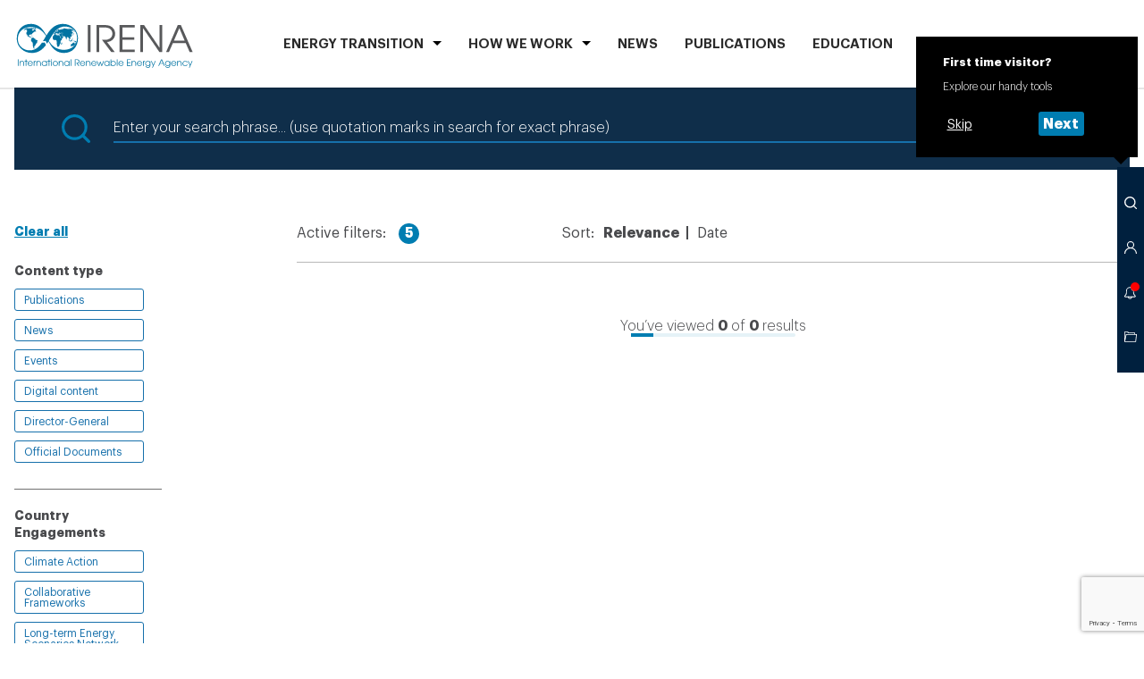

--- FILE ---
content_type: text/html; charset=utf-8
request_url: https://www.google.com/recaptcha/api2/anchor?ar=1&k=6Le1pT8rAAAAAGdeCppqKfiUQRTtidTi-MaIo-il&co=aHR0cHM6Ly93d3cuaXJlbmEub3JnOjQ0Mw..&hl=en&v=PoyoqOPhxBO7pBk68S4YbpHZ&size=invisible&anchor-ms=20000&execute-ms=30000&cb=bxf8mmufiuyc
body_size: 48683
content:
<!DOCTYPE HTML><html dir="ltr" lang="en"><head><meta http-equiv="Content-Type" content="text/html; charset=UTF-8">
<meta http-equiv="X-UA-Compatible" content="IE=edge">
<title>reCAPTCHA</title>
<style type="text/css">
/* cyrillic-ext */
@font-face {
  font-family: 'Roboto';
  font-style: normal;
  font-weight: 400;
  font-stretch: 100%;
  src: url(//fonts.gstatic.com/s/roboto/v48/KFO7CnqEu92Fr1ME7kSn66aGLdTylUAMa3GUBHMdazTgWw.woff2) format('woff2');
  unicode-range: U+0460-052F, U+1C80-1C8A, U+20B4, U+2DE0-2DFF, U+A640-A69F, U+FE2E-FE2F;
}
/* cyrillic */
@font-face {
  font-family: 'Roboto';
  font-style: normal;
  font-weight: 400;
  font-stretch: 100%;
  src: url(//fonts.gstatic.com/s/roboto/v48/KFO7CnqEu92Fr1ME7kSn66aGLdTylUAMa3iUBHMdazTgWw.woff2) format('woff2');
  unicode-range: U+0301, U+0400-045F, U+0490-0491, U+04B0-04B1, U+2116;
}
/* greek-ext */
@font-face {
  font-family: 'Roboto';
  font-style: normal;
  font-weight: 400;
  font-stretch: 100%;
  src: url(//fonts.gstatic.com/s/roboto/v48/KFO7CnqEu92Fr1ME7kSn66aGLdTylUAMa3CUBHMdazTgWw.woff2) format('woff2');
  unicode-range: U+1F00-1FFF;
}
/* greek */
@font-face {
  font-family: 'Roboto';
  font-style: normal;
  font-weight: 400;
  font-stretch: 100%;
  src: url(//fonts.gstatic.com/s/roboto/v48/KFO7CnqEu92Fr1ME7kSn66aGLdTylUAMa3-UBHMdazTgWw.woff2) format('woff2');
  unicode-range: U+0370-0377, U+037A-037F, U+0384-038A, U+038C, U+038E-03A1, U+03A3-03FF;
}
/* math */
@font-face {
  font-family: 'Roboto';
  font-style: normal;
  font-weight: 400;
  font-stretch: 100%;
  src: url(//fonts.gstatic.com/s/roboto/v48/KFO7CnqEu92Fr1ME7kSn66aGLdTylUAMawCUBHMdazTgWw.woff2) format('woff2');
  unicode-range: U+0302-0303, U+0305, U+0307-0308, U+0310, U+0312, U+0315, U+031A, U+0326-0327, U+032C, U+032F-0330, U+0332-0333, U+0338, U+033A, U+0346, U+034D, U+0391-03A1, U+03A3-03A9, U+03B1-03C9, U+03D1, U+03D5-03D6, U+03F0-03F1, U+03F4-03F5, U+2016-2017, U+2034-2038, U+203C, U+2040, U+2043, U+2047, U+2050, U+2057, U+205F, U+2070-2071, U+2074-208E, U+2090-209C, U+20D0-20DC, U+20E1, U+20E5-20EF, U+2100-2112, U+2114-2115, U+2117-2121, U+2123-214F, U+2190, U+2192, U+2194-21AE, U+21B0-21E5, U+21F1-21F2, U+21F4-2211, U+2213-2214, U+2216-22FF, U+2308-230B, U+2310, U+2319, U+231C-2321, U+2336-237A, U+237C, U+2395, U+239B-23B7, U+23D0, U+23DC-23E1, U+2474-2475, U+25AF, U+25B3, U+25B7, U+25BD, U+25C1, U+25CA, U+25CC, U+25FB, U+266D-266F, U+27C0-27FF, U+2900-2AFF, U+2B0E-2B11, U+2B30-2B4C, U+2BFE, U+3030, U+FF5B, U+FF5D, U+1D400-1D7FF, U+1EE00-1EEFF;
}
/* symbols */
@font-face {
  font-family: 'Roboto';
  font-style: normal;
  font-weight: 400;
  font-stretch: 100%;
  src: url(//fonts.gstatic.com/s/roboto/v48/KFO7CnqEu92Fr1ME7kSn66aGLdTylUAMaxKUBHMdazTgWw.woff2) format('woff2');
  unicode-range: U+0001-000C, U+000E-001F, U+007F-009F, U+20DD-20E0, U+20E2-20E4, U+2150-218F, U+2190, U+2192, U+2194-2199, U+21AF, U+21E6-21F0, U+21F3, U+2218-2219, U+2299, U+22C4-22C6, U+2300-243F, U+2440-244A, U+2460-24FF, U+25A0-27BF, U+2800-28FF, U+2921-2922, U+2981, U+29BF, U+29EB, U+2B00-2BFF, U+4DC0-4DFF, U+FFF9-FFFB, U+10140-1018E, U+10190-1019C, U+101A0, U+101D0-101FD, U+102E0-102FB, U+10E60-10E7E, U+1D2C0-1D2D3, U+1D2E0-1D37F, U+1F000-1F0FF, U+1F100-1F1AD, U+1F1E6-1F1FF, U+1F30D-1F30F, U+1F315, U+1F31C, U+1F31E, U+1F320-1F32C, U+1F336, U+1F378, U+1F37D, U+1F382, U+1F393-1F39F, U+1F3A7-1F3A8, U+1F3AC-1F3AF, U+1F3C2, U+1F3C4-1F3C6, U+1F3CA-1F3CE, U+1F3D4-1F3E0, U+1F3ED, U+1F3F1-1F3F3, U+1F3F5-1F3F7, U+1F408, U+1F415, U+1F41F, U+1F426, U+1F43F, U+1F441-1F442, U+1F444, U+1F446-1F449, U+1F44C-1F44E, U+1F453, U+1F46A, U+1F47D, U+1F4A3, U+1F4B0, U+1F4B3, U+1F4B9, U+1F4BB, U+1F4BF, U+1F4C8-1F4CB, U+1F4D6, U+1F4DA, U+1F4DF, U+1F4E3-1F4E6, U+1F4EA-1F4ED, U+1F4F7, U+1F4F9-1F4FB, U+1F4FD-1F4FE, U+1F503, U+1F507-1F50B, U+1F50D, U+1F512-1F513, U+1F53E-1F54A, U+1F54F-1F5FA, U+1F610, U+1F650-1F67F, U+1F687, U+1F68D, U+1F691, U+1F694, U+1F698, U+1F6AD, U+1F6B2, U+1F6B9-1F6BA, U+1F6BC, U+1F6C6-1F6CF, U+1F6D3-1F6D7, U+1F6E0-1F6EA, U+1F6F0-1F6F3, U+1F6F7-1F6FC, U+1F700-1F7FF, U+1F800-1F80B, U+1F810-1F847, U+1F850-1F859, U+1F860-1F887, U+1F890-1F8AD, U+1F8B0-1F8BB, U+1F8C0-1F8C1, U+1F900-1F90B, U+1F93B, U+1F946, U+1F984, U+1F996, U+1F9E9, U+1FA00-1FA6F, U+1FA70-1FA7C, U+1FA80-1FA89, U+1FA8F-1FAC6, U+1FACE-1FADC, U+1FADF-1FAE9, U+1FAF0-1FAF8, U+1FB00-1FBFF;
}
/* vietnamese */
@font-face {
  font-family: 'Roboto';
  font-style: normal;
  font-weight: 400;
  font-stretch: 100%;
  src: url(//fonts.gstatic.com/s/roboto/v48/KFO7CnqEu92Fr1ME7kSn66aGLdTylUAMa3OUBHMdazTgWw.woff2) format('woff2');
  unicode-range: U+0102-0103, U+0110-0111, U+0128-0129, U+0168-0169, U+01A0-01A1, U+01AF-01B0, U+0300-0301, U+0303-0304, U+0308-0309, U+0323, U+0329, U+1EA0-1EF9, U+20AB;
}
/* latin-ext */
@font-face {
  font-family: 'Roboto';
  font-style: normal;
  font-weight: 400;
  font-stretch: 100%;
  src: url(//fonts.gstatic.com/s/roboto/v48/KFO7CnqEu92Fr1ME7kSn66aGLdTylUAMa3KUBHMdazTgWw.woff2) format('woff2');
  unicode-range: U+0100-02BA, U+02BD-02C5, U+02C7-02CC, U+02CE-02D7, U+02DD-02FF, U+0304, U+0308, U+0329, U+1D00-1DBF, U+1E00-1E9F, U+1EF2-1EFF, U+2020, U+20A0-20AB, U+20AD-20C0, U+2113, U+2C60-2C7F, U+A720-A7FF;
}
/* latin */
@font-face {
  font-family: 'Roboto';
  font-style: normal;
  font-weight: 400;
  font-stretch: 100%;
  src: url(//fonts.gstatic.com/s/roboto/v48/KFO7CnqEu92Fr1ME7kSn66aGLdTylUAMa3yUBHMdazQ.woff2) format('woff2');
  unicode-range: U+0000-00FF, U+0131, U+0152-0153, U+02BB-02BC, U+02C6, U+02DA, U+02DC, U+0304, U+0308, U+0329, U+2000-206F, U+20AC, U+2122, U+2191, U+2193, U+2212, U+2215, U+FEFF, U+FFFD;
}
/* cyrillic-ext */
@font-face {
  font-family: 'Roboto';
  font-style: normal;
  font-weight: 500;
  font-stretch: 100%;
  src: url(//fonts.gstatic.com/s/roboto/v48/KFO7CnqEu92Fr1ME7kSn66aGLdTylUAMa3GUBHMdazTgWw.woff2) format('woff2');
  unicode-range: U+0460-052F, U+1C80-1C8A, U+20B4, U+2DE0-2DFF, U+A640-A69F, U+FE2E-FE2F;
}
/* cyrillic */
@font-face {
  font-family: 'Roboto';
  font-style: normal;
  font-weight: 500;
  font-stretch: 100%;
  src: url(//fonts.gstatic.com/s/roboto/v48/KFO7CnqEu92Fr1ME7kSn66aGLdTylUAMa3iUBHMdazTgWw.woff2) format('woff2');
  unicode-range: U+0301, U+0400-045F, U+0490-0491, U+04B0-04B1, U+2116;
}
/* greek-ext */
@font-face {
  font-family: 'Roboto';
  font-style: normal;
  font-weight: 500;
  font-stretch: 100%;
  src: url(//fonts.gstatic.com/s/roboto/v48/KFO7CnqEu92Fr1ME7kSn66aGLdTylUAMa3CUBHMdazTgWw.woff2) format('woff2');
  unicode-range: U+1F00-1FFF;
}
/* greek */
@font-face {
  font-family: 'Roboto';
  font-style: normal;
  font-weight: 500;
  font-stretch: 100%;
  src: url(//fonts.gstatic.com/s/roboto/v48/KFO7CnqEu92Fr1ME7kSn66aGLdTylUAMa3-UBHMdazTgWw.woff2) format('woff2');
  unicode-range: U+0370-0377, U+037A-037F, U+0384-038A, U+038C, U+038E-03A1, U+03A3-03FF;
}
/* math */
@font-face {
  font-family: 'Roboto';
  font-style: normal;
  font-weight: 500;
  font-stretch: 100%;
  src: url(//fonts.gstatic.com/s/roboto/v48/KFO7CnqEu92Fr1ME7kSn66aGLdTylUAMawCUBHMdazTgWw.woff2) format('woff2');
  unicode-range: U+0302-0303, U+0305, U+0307-0308, U+0310, U+0312, U+0315, U+031A, U+0326-0327, U+032C, U+032F-0330, U+0332-0333, U+0338, U+033A, U+0346, U+034D, U+0391-03A1, U+03A3-03A9, U+03B1-03C9, U+03D1, U+03D5-03D6, U+03F0-03F1, U+03F4-03F5, U+2016-2017, U+2034-2038, U+203C, U+2040, U+2043, U+2047, U+2050, U+2057, U+205F, U+2070-2071, U+2074-208E, U+2090-209C, U+20D0-20DC, U+20E1, U+20E5-20EF, U+2100-2112, U+2114-2115, U+2117-2121, U+2123-214F, U+2190, U+2192, U+2194-21AE, U+21B0-21E5, U+21F1-21F2, U+21F4-2211, U+2213-2214, U+2216-22FF, U+2308-230B, U+2310, U+2319, U+231C-2321, U+2336-237A, U+237C, U+2395, U+239B-23B7, U+23D0, U+23DC-23E1, U+2474-2475, U+25AF, U+25B3, U+25B7, U+25BD, U+25C1, U+25CA, U+25CC, U+25FB, U+266D-266F, U+27C0-27FF, U+2900-2AFF, U+2B0E-2B11, U+2B30-2B4C, U+2BFE, U+3030, U+FF5B, U+FF5D, U+1D400-1D7FF, U+1EE00-1EEFF;
}
/* symbols */
@font-face {
  font-family: 'Roboto';
  font-style: normal;
  font-weight: 500;
  font-stretch: 100%;
  src: url(//fonts.gstatic.com/s/roboto/v48/KFO7CnqEu92Fr1ME7kSn66aGLdTylUAMaxKUBHMdazTgWw.woff2) format('woff2');
  unicode-range: U+0001-000C, U+000E-001F, U+007F-009F, U+20DD-20E0, U+20E2-20E4, U+2150-218F, U+2190, U+2192, U+2194-2199, U+21AF, U+21E6-21F0, U+21F3, U+2218-2219, U+2299, U+22C4-22C6, U+2300-243F, U+2440-244A, U+2460-24FF, U+25A0-27BF, U+2800-28FF, U+2921-2922, U+2981, U+29BF, U+29EB, U+2B00-2BFF, U+4DC0-4DFF, U+FFF9-FFFB, U+10140-1018E, U+10190-1019C, U+101A0, U+101D0-101FD, U+102E0-102FB, U+10E60-10E7E, U+1D2C0-1D2D3, U+1D2E0-1D37F, U+1F000-1F0FF, U+1F100-1F1AD, U+1F1E6-1F1FF, U+1F30D-1F30F, U+1F315, U+1F31C, U+1F31E, U+1F320-1F32C, U+1F336, U+1F378, U+1F37D, U+1F382, U+1F393-1F39F, U+1F3A7-1F3A8, U+1F3AC-1F3AF, U+1F3C2, U+1F3C4-1F3C6, U+1F3CA-1F3CE, U+1F3D4-1F3E0, U+1F3ED, U+1F3F1-1F3F3, U+1F3F5-1F3F7, U+1F408, U+1F415, U+1F41F, U+1F426, U+1F43F, U+1F441-1F442, U+1F444, U+1F446-1F449, U+1F44C-1F44E, U+1F453, U+1F46A, U+1F47D, U+1F4A3, U+1F4B0, U+1F4B3, U+1F4B9, U+1F4BB, U+1F4BF, U+1F4C8-1F4CB, U+1F4D6, U+1F4DA, U+1F4DF, U+1F4E3-1F4E6, U+1F4EA-1F4ED, U+1F4F7, U+1F4F9-1F4FB, U+1F4FD-1F4FE, U+1F503, U+1F507-1F50B, U+1F50D, U+1F512-1F513, U+1F53E-1F54A, U+1F54F-1F5FA, U+1F610, U+1F650-1F67F, U+1F687, U+1F68D, U+1F691, U+1F694, U+1F698, U+1F6AD, U+1F6B2, U+1F6B9-1F6BA, U+1F6BC, U+1F6C6-1F6CF, U+1F6D3-1F6D7, U+1F6E0-1F6EA, U+1F6F0-1F6F3, U+1F6F7-1F6FC, U+1F700-1F7FF, U+1F800-1F80B, U+1F810-1F847, U+1F850-1F859, U+1F860-1F887, U+1F890-1F8AD, U+1F8B0-1F8BB, U+1F8C0-1F8C1, U+1F900-1F90B, U+1F93B, U+1F946, U+1F984, U+1F996, U+1F9E9, U+1FA00-1FA6F, U+1FA70-1FA7C, U+1FA80-1FA89, U+1FA8F-1FAC6, U+1FACE-1FADC, U+1FADF-1FAE9, U+1FAF0-1FAF8, U+1FB00-1FBFF;
}
/* vietnamese */
@font-face {
  font-family: 'Roboto';
  font-style: normal;
  font-weight: 500;
  font-stretch: 100%;
  src: url(//fonts.gstatic.com/s/roboto/v48/KFO7CnqEu92Fr1ME7kSn66aGLdTylUAMa3OUBHMdazTgWw.woff2) format('woff2');
  unicode-range: U+0102-0103, U+0110-0111, U+0128-0129, U+0168-0169, U+01A0-01A1, U+01AF-01B0, U+0300-0301, U+0303-0304, U+0308-0309, U+0323, U+0329, U+1EA0-1EF9, U+20AB;
}
/* latin-ext */
@font-face {
  font-family: 'Roboto';
  font-style: normal;
  font-weight: 500;
  font-stretch: 100%;
  src: url(//fonts.gstatic.com/s/roboto/v48/KFO7CnqEu92Fr1ME7kSn66aGLdTylUAMa3KUBHMdazTgWw.woff2) format('woff2');
  unicode-range: U+0100-02BA, U+02BD-02C5, U+02C7-02CC, U+02CE-02D7, U+02DD-02FF, U+0304, U+0308, U+0329, U+1D00-1DBF, U+1E00-1E9F, U+1EF2-1EFF, U+2020, U+20A0-20AB, U+20AD-20C0, U+2113, U+2C60-2C7F, U+A720-A7FF;
}
/* latin */
@font-face {
  font-family: 'Roboto';
  font-style: normal;
  font-weight: 500;
  font-stretch: 100%;
  src: url(//fonts.gstatic.com/s/roboto/v48/KFO7CnqEu92Fr1ME7kSn66aGLdTylUAMa3yUBHMdazQ.woff2) format('woff2');
  unicode-range: U+0000-00FF, U+0131, U+0152-0153, U+02BB-02BC, U+02C6, U+02DA, U+02DC, U+0304, U+0308, U+0329, U+2000-206F, U+20AC, U+2122, U+2191, U+2193, U+2212, U+2215, U+FEFF, U+FFFD;
}
/* cyrillic-ext */
@font-face {
  font-family: 'Roboto';
  font-style: normal;
  font-weight: 900;
  font-stretch: 100%;
  src: url(//fonts.gstatic.com/s/roboto/v48/KFO7CnqEu92Fr1ME7kSn66aGLdTylUAMa3GUBHMdazTgWw.woff2) format('woff2');
  unicode-range: U+0460-052F, U+1C80-1C8A, U+20B4, U+2DE0-2DFF, U+A640-A69F, U+FE2E-FE2F;
}
/* cyrillic */
@font-face {
  font-family: 'Roboto';
  font-style: normal;
  font-weight: 900;
  font-stretch: 100%;
  src: url(//fonts.gstatic.com/s/roboto/v48/KFO7CnqEu92Fr1ME7kSn66aGLdTylUAMa3iUBHMdazTgWw.woff2) format('woff2');
  unicode-range: U+0301, U+0400-045F, U+0490-0491, U+04B0-04B1, U+2116;
}
/* greek-ext */
@font-face {
  font-family: 'Roboto';
  font-style: normal;
  font-weight: 900;
  font-stretch: 100%;
  src: url(//fonts.gstatic.com/s/roboto/v48/KFO7CnqEu92Fr1ME7kSn66aGLdTylUAMa3CUBHMdazTgWw.woff2) format('woff2');
  unicode-range: U+1F00-1FFF;
}
/* greek */
@font-face {
  font-family: 'Roboto';
  font-style: normal;
  font-weight: 900;
  font-stretch: 100%;
  src: url(//fonts.gstatic.com/s/roboto/v48/KFO7CnqEu92Fr1ME7kSn66aGLdTylUAMa3-UBHMdazTgWw.woff2) format('woff2');
  unicode-range: U+0370-0377, U+037A-037F, U+0384-038A, U+038C, U+038E-03A1, U+03A3-03FF;
}
/* math */
@font-face {
  font-family: 'Roboto';
  font-style: normal;
  font-weight: 900;
  font-stretch: 100%;
  src: url(//fonts.gstatic.com/s/roboto/v48/KFO7CnqEu92Fr1ME7kSn66aGLdTylUAMawCUBHMdazTgWw.woff2) format('woff2');
  unicode-range: U+0302-0303, U+0305, U+0307-0308, U+0310, U+0312, U+0315, U+031A, U+0326-0327, U+032C, U+032F-0330, U+0332-0333, U+0338, U+033A, U+0346, U+034D, U+0391-03A1, U+03A3-03A9, U+03B1-03C9, U+03D1, U+03D5-03D6, U+03F0-03F1, U+03F4-03F5, U+2016-2017, U+2034-2038, U+203C, U+2040, U+2043, U+2047, U+2050, U+2057, U+205F, U+2070-2071, U+2074-208E, U+2090-209C, U+20D0-20DC, U+20E1, U+20E5-20EF, U+2100-2112, U+2114-2115, U+2117-2121, U+2123-214F, U+2190, U+2192, U+2194-21AE, U+21B0-21E5, U+21F1-21F2, U+21F4-2211, U+2213-2214, U+2216-22FF, U+2308-230B, U+2310, U+2319, U+231C-2321, U+2336-237A, U+237C, U+2395, U+239B-23B7, U+23D0, U+23DC-23E1, U+2474-2475, U+25AF, U+25B3, U+25B7, U+25BD, U+25C1, U+25CA, U+25CC, U+25FB, U+266D-266F, U+27C0-27FF, U+2900-2AFF, U+2B0E-2B11, U+2B30-2B4C, U+2BFE, U+3030, U+FF5B, U+FF5D, U+1D400-1D7FF, U+1EE00-1EEFF;
}
/* symbols */
@font-face {
  font-family: 'Roboto';
  font-style: normal;
  font-weight: 900;
  font-stretch: 100%;
  src: url(//fonts.gstatic.com/s/roboto/v48/KFO7CnqEu92Fr1ME7kSn66aGLdTylUAMaxKUBHMdazTgWw.woff2) format('woff2');
  unicode-range: U+0001-000C, U+000E-001F, U+007F-009F, U+20DD-20E0, U+20E2-20E4, U+2150-218F, U+2190, U+2192, U+2194-2199, U+21AF, U+21E6-21F0, U+21F3, U+2218-2219, U+2299, U+22C4-22C6, U+2300-243F, U+2440-244A, U+2460-24FF, U+25A0-27BF, U+2800-28FF, U+2921-2922, U+2981, U+29BF, U+29EB, U+2B00-2BFF, U+4DC0-4DFF, U+FFF9-FFFB, U+10140-1018E, U+10190-1019C, U+101A0, U+101D0-101FD, U+102E0-102FB, U+10E60-10E7E, U+1D2C0-1D2D3, U+1D2E0-1D37F, U+1F000-1F0FF, U+1F100-1F1AD, U+1F1E6-1F1FF, U+1F30D-1F30F, U+1F315, U+1F31C, U+1F31E, U+1F320-1F32C, U+1F336, U+1F378, U+1F37D, U+1F382, U+1F393-1F39F, U+1F3A7-1F3A8, U+1F3AC-1F3AF, U+1F3C2, U+1F3C4-1F3C6, U+1F3CA-1F3CE, U+1F3D4-1F3E0, U+1F3ED, U+1F3F1-1F3F3, U+1F3F5-1F3F7, U+1F408, U+1F415, U+1F41F, U+1F426, U+1F43F, U+1F441-1F442, U+1F444, U+1F446-1F449, U+1F44C-1F44E, U+1F453, U+1F46A, U+1F47D, U+1F4A3, U+1F4B0, U+1F4B3, U+1F4B9, U+1F4BB, U+1F4BF, U+1F4C8-1F4CB, U+1F4D6, U+1F4DA, U+1F4DF, U+1F4E3-1F4E6, U+1F4EA-1F4ED, U+1F4F7, U+1F4F9-1F4FB, U+1F4FD-1F4FE, U+1F503, U+1F507-1F50B, U+1F50D, U+1F512-1F513, U+1F53E-1F54A, U+1F54F-1F5FA, U+1F610, U+1F650-1F67F, U+1F687, U+1F68D, U+1F691, U+1F694, U+1F698, U+1F6AD, U+1F6B2, U+1F6B9-1F6BA, U+1F6BC, U+1F6C6-1F6CF, U+1F6D3-1F6D7, U+1F6E0-1F6EA, U+1F6F0-1F6F3, U+1F6F7-1F6FC, U+1F700-1F7FF, U+1F800-1F80B, U+1F810-1F847, U+1F850-1F859, U+1F860-1F887, U+1F890-1F8AD, U+1F8B0-1F8BB, U+1F8C0-1F8C1, U+1F900-1F90B, U+1F93B, U+1F946, U+1F984, U+1F996, U+1F9E9, U+1FA00-1FA6F, U+1FA70-1FA7C, U+1FA80-1FA89, U+1FA8F-1FAC6, U+1FACE-1FADC, U+1FADF-1FAE9, U+1FAF0-1FAF8, U+1FB00-1FBFF;
}
/* vietnamese */
@font-face {
  font-family: 'Roboto';
  font-style: normal;
  font-weight: 900;
  font-stretch: 100%;
  src: url(//fonts.gstatic.com/s/roboto/v48/KFO7CnqEu92Fr1ME7kSn66aGLdTylUAMa3OUBHMdazTgWw.woff2) format('woff2');
  unicode-range: U+0102-0103, U+0110-0111, U+0128-0129, U+0168-0169, U+01A0-01A1, U+01AF-01B0, U+0300-0301, U+0303-0304, U+0308-0309, U+0323, U+0329, U+1EA0-1EF9, U+20AB;
}
/* latin-ext */
@font-face {
  font-family: 'Roboto';
  font-style: normal;
  font-weight: 900;
  font-stretch: 100%;
  src: url(//fonts.gstatic.com/s/roboto/v48/KFO7CnqEu92Fr1ME7kSn66aGLdTylUAMa3KUBHMdazTgWw.woff2) format('woff2');
  unicode-range: U+0100-02BA, U+02BD-02C5, U+02C7-02CC, U+02CE-02D7, U+02DD-02FF, U+0304, U+0308, U+0329, U+1D00-1DBF, U+1E00-1E9F, U+1EF2-1EFF, U+2020, U+20A0-20AB, U+20AD-20C0, U+2113, U+2C60-2C7F, U+A720-A7FF;
}
/* latin */
@font-face {
  font-family: 'Roboto';
  font-style: normal;
  font-weight: 900;
  font-stretch: 100%;
  src: url(//fonts.gstatic.com/s/roboto/v48/KFO7CnqEu92Fr1ME7kSn66aGLdTylUAMa3yUBHMdazQ.woff2) format('woff2');
  unicode-range: U+0000-00FF, U+0131, U+0152-0153, U+02BB-02BC, U+02C6, U+02DA, U+02DC, U+0304, U+0308, U+0329, U+2000-206F, U+20AC, U+2122, U+2191, U+2193, U+2212, U+2215, U+FEFF, U+FFFD;
}

</style>
<link rel="stylesheet" type="text/css" href="https://www.gstatic.com/recaptcha/releases/PoyoqOPhxBO7pBk68S4YbpHZ/styles__ltr.css">
<script nonce="GjgreXt12QVaxI81h1Q0JA" type="text/javascript">window['__recaptcha_api'] = 'https://www.google.com/recaptcha/api2/';</script>
<script type="text/javascript" src="https://www.gstatic.com/recaptcha/releases/PoyoqOPhxBO7pBk68S4YbpHZ/recaptcha__en.js" nonce="GjgreXt12QVaxI81h1Q0JA">
      
    </script></head>
<body><div id="rc-anchor-alert" class="rc-anchor-alert"></div>
<input type="hidden" id="recaptcha-token" value="[base64]">
<script type="text/javascript" nonce="GjgreXt12QVaxI81h1Q0JA">
      recaptcha.anchor.Main.init("[\x22ainput\x22,[\x22bgdata\x22,\x22\x22,\[base64]/[base64]/[base64]/KE4oMTI0LHYsdi5HKSxMWihsLHYpKTpOKDEyNCx2LGwpLFYpLHYpLFQpKSxGKDE3MSx2KX0scjc9ZnVuY3Rpb24obCl7cmV0dXJuIGx9LEM9ZnVuY3Rpb24obCxWLHYpe04odixsLFYpLFZbYWtdPTI3OTZ9LG49ZnVuY3Rpb24obCxWKXtWLlg9KChWLlg/[base64]/[base64]/[base64]/[base64]/[base64]/[base64]/[base64]/[base64]/[base64]/[base64]/[base64]\\u003d\x22,\[base64]\\u003d\x22,\x22wpoUeMKKM0deNsOYLsKIVMKxwopZwpxafcODDn5VwoXCmcO7wrXDojhnYX3CmztTOsKJUFPCj1fDk0TCuMK8R8OGw4/CjcOtd8O/e0jCmMOWwrRFw4QIaMOYwr/DuDXCjMKNcAFowqQBwr3CthzDrijCsjEfwrNuOQ/[base64]/CtxRseB7DqHBkwrZwwofDr2Acw5QUFcKLTl4SJcOXw4Q/wohMWihOGMO/w68fWMK9WcK1ZcO4QCPCpsOtw4tQw6zDnsOiw7/[base64]/Du8K5WVVKTcKAwqERwp/DvyDDlX/[base64]/Dnx/ClMKZVcK3IcOhRsOiwq0Iw63DgXBgw6A3XsOAw4LDi8O/ZhYyw4PChMO7fMKqSV43wpJGasOOwp1iHsKjEcOswqAfw5/[base64]/w6/CnHkUW8O4w5vCgChgaSrDq8KqYAE/Si/Chkh7wot3wo8RUlV6w5AROMKdfcKEAQY3In5lw6rDksKldVjDpHcmFwHCrVVJbcKHUsK6w6Bke2o2w7A/w6rCqwfCgsKFwoNBaELDrMKhUW7CngkhwoVAJAhePjpzwoXDrcOgw5PCmsK/w7XDj37CtHtBH8O+woFgFcKnBnfCiVNtwq/CncK5wr7DscONw5/DpSrCuy/DlcOJwrouwoLCqMOfelxmVsORw57DgHrDvAPCly3DrcK7JUJoIm84XkMZw7Qkw4dWwo/DlMOhwpViw7TDiG7CoFXDnW8+L8KlEgJBVMKrE8KFwrvDjsKuRX8Nw5LDj8Ktwr59w7fDtcKmR0zDr8KFT1fDpUIMwpEycsKbTX4Tw5MIwq8owojDqz/CqQNbw6PDocKBw5ZHR8OtwrvDhsK0wpPDlX7Crwd5XQ/[base64]/[base64]/CmcKRw4DDvsKLwqMMw7jDrgleS34DZsOEw4Emw6bCvHrDkBTDhcO3wrTDkTjCj8Orwrlqw6jDsGHDjj09w4N/[base64]/DiRJoQMOPw5oJwo/[base64]/DqGfCqSXCtTzDoMORSsOLwoXCscOtwr/DtMKCw6zDq2APB8OFQVHDngEbw5jCnyd9wqpnIXDCnAzCkF7CucONd8OsMMOBGsOYRBtTLFgZwpdFNMKzw6bCqnwJw4ksw7DDm8K0TsKFw5gTw5PChQ/[base64]/Y8KDwoXChC0Qwr/[base64]/DqWJUwowhScKtwoHDlSDCl8KlwoUJw7bDoTVpwpc/wqnCpArDoljCusKfwrrCkQnDksKFwr/CqcONwrgTw4HDui18DFcXwpESJMKnbcK7PsOrwrNmdgHDtXvCsSPDtcKXDGPDl8K/w6LCjwYBw6/Cl8OHBRPCtlNkYcK2Si/DnGQWPAVJNsK8Ok0AV2jDsEnDsFHDuMKMw7nDlMOZZsOFP27DrMKjbFtWA8KCw7N3AgLDmnpDU8KFw7nCi8OCTcO9wqjCl1TDv8OEw6U6wonDgjbDr8Kow5cGwpcQwpnCgcKVP8KVw4Zfw7DDlBTDjE16wo7Dvz/Cog/[base64]/w6UAwqV6wr47AjnDlHzCoMKBCU5qw6bCtTLChsKEwpkQL8KTw6/[base64]/DiMKqw5w3aMOPKwgAwrtjwprChMKaWXMOeQRAw4MCwowWwqTCqGjCqMKgwowuOsKWwrTChU7CihrDt8KMWS/DtAdABjHDn8KHeiokQlvDscOGTUZOYcOGw5ATNsOFw6rCjjjDiWl4w7s4F1luw4Q/B3PDs1rCozPDvMOtw5bCgzdzGAXDsFwxwpXCmcOHYj1SRVPDgi0lTMKrworCvUzChRHCr8OCw63DoBfCmR7CgsOsworCosOracODw7h9N3ddAGPCkwPCn2hwwpDDgcKIZioAPsOgwq3Cg0XCjA5two/Dpmwgd8KXH0vCpQvCiMOYAcOYPivDpcOqaMK7HcKCw4TCrgYYGzrDn0gbwo0uwo/DjcKwYMKyCcKKLsOQw7fDn8OEwppkw7QAw4/DokPCpRYKJ0pew58dw7fCjBc9fmA2WgdAwrEpXWRIAMO/wqjChxjCvC8nM8OCw6hUw5dTwqfDjsK7wrMod03DpsKzVE3Cl21QwrVuwqTCqcKeUcKJw7lpwpzCp25dIcOewpvDg2nDhUfDqMKmw5MQwpVyGnl6wo/DkcKAw4bCrhxUw5fDiMK5wrAAcGlpwpbDi0HCpgVPw6XDlkbDqQhZw4/Dsg3CkkM0w6nCvS3Dv8OSNsOVcsOjwqvDsDvCicOIYsO2Vn5nwpjDmkLCr8KowrzDtMKTQ8O2w5LDqkVISsKFw4/DjMOcccOXw4rDsMO2OcKfw6pfw5ZfNgYTdsO5I8KcwrxYwqo8wrtAQWxPOkDDpR/[base64]/DlsKhf8O4wofCnmETwpBhYlJzXjvDu8OUw7BCw7TDqcODJUlld8KaZyzCukLDnsKjaWJQNmvDnMKZOS0oXjdXwqA/[base64]/DqUnDkGUzw45zwpLDjUbDosOtWVYpE00lw6UEAVN4w4kRLsOpNEF7SQrCpcKsw6PDssKSwrhuwqxWw558YmDDj2XCvMKhWiNtwqZXRcOaUsKswrMlSMKGwowiw7N4G1sQw586w50SJMOFM0XCuyrDiAFOw6PDlcK9wobChcKrw63CjwXCuUbDosKNJMK1w6/CgcOIM8KGw7DCsSYgwrMLE8Ofw5JKwp82wojCjMKXYMKkw7hIw4sFWgnCtcOywr7DsgQEw5TDs8OkHsOawqpkwp7DhlTDlMK2w7rCgMKqLhDDpHbDksOlw4orwqvDpsKHwp5fwoIHAmfCuXrCnF/[base64]/CucKFH8Oyw6VMwrcQV8KkOsOxwqgrLcKReMOWwr9uwp4heARmZGknUsKOwojCihPCqHkeVWXDosKkwrnDhsO0w67Dq8KNKBMRw447N8OmI2/DusK0w4xiw4LCs8OnIcODwqnCq31bwpXChMOpw6tJYhVNwqTDmsK5PSxgXi7DsMKQwpHDqzx/[base64]/[base64]/w5cGwqFTwpZQw7TCs2bCm8K3f01gUcOHPsOYYsKUQ2IJwr/Cm2IJw5AYbBLCiMOrwpUCQQ9Tw749wpnCnMKwBcKWLCktcCLCksOGUMOrY8KeeGsnRlXDq8KCXsOnw5zDuwfDr1BEU1/DthozbWExw4zCjGfDhQLDplzChMOswrbDp8OrFsOlKcOXwqBRam9ufcOBw5LCj8OwbMKnLHRUCsORw7lhw7/Ds0Riw5jDsMOiwpgDwrI6w7fCvTHChmjCoV7CocKVW8KNEDptwpXDpVTDmTsLZE3CuxjCi8K8w73CssO3bzl5w4bCmcOqZHPCrcKgw68Rw4oRS8KNf8KPB8KwwosJcsOXw7N2w6/Dr0tPBDFqFsO6w7REMcKLTjY9aWcrVMKMXsO+wqtCw64mwpALSMO9NMKsCMOtU0rCmy1Gwpd/w5XCvMK1ShpPbsKRwoUeEHDCtF7CpyzDtRlMAjbCqSsTVcKyD8KLZEjCvsKbworCm1vDkcOmw7h4VmRJwpNcw6HCuihhw5HDnH4tfiPCqMKvfDQXw5h5w6QLw7PCp1Flwr7Ds8O6eFMTQFJYw4Vfwp/[base64]/YsKNw4Iqw5DChsKYIsOhw7/CvxvCuQLDlxc0wo8LOMKywrLCoMK/w5nDq0HDvBwhQMKMdTkZw5DCtsOoP8OywplIwqFiwrXDqCXCvsO1LcKPUGJKw7Ucw7sZFGkEwrkiwqXDmDlpw7F6eMOkwqXDocOCwpFlS8Oobg5vwot2QsKPw7vClArCqUx+ETl0w6I8w6/Dp8Kgw5bDjMKYw6XClcKjIsOow7jDkFEFIMK0asK9wqVUw6nDpMOwUG3Dh8OPbyDCmsOlXMOuKCx5w5/ClAzDhAvDgMO9w5vDsMKnbFInI8K9w7hnGhFiwpjCtCMRN8OPw5nDoMKiAUPDrDNlQSvCnwTDjMO9wo7CqF3DkMKBw7PCuTbCpRTDl2sRasOREl4eHmLDjyUEVHEBwqzCvsO0Fn9TRDvCsMOowqYoRQokQD/CmMO0wq/Di8KVw7HCgA/CocOPw4jCs3hhwpvDg8OGwr/Cr8KodlvDnsOewqZXw7sbwrjDnMO4w4NXw59vFC1fFcKrPBbDoijCpMO+U8OBNcKKwonChsOEPsK3wo5nBMOzDG/[base64]/DtMKIVsKvGsKHw5nDvkIYwpXDg8KfKgMyw7XDhwrDpEtRwrpHwrHDoEpxIBrCnwvCmg4SBmPDmS3DoUnCkAPDhglMOy5FM2rDiB0KM30/[base64]/DjsKiw5ReLsKtJSoLwqsTfMKkw6vDgj8ww5XDgEUMw4U2w6rDrsKrwpzCn8KEw4fDqm52wq7DtzQ4NADCmsK5w7EbNFpoL1/ChSfCmG96w4xUw6PDlWEFwqbCsinDvEPDlcKlSCDCpn/[base64]/[base64]/QcOzw4LDi0bDhcK9MMKAwqsZTMK1w4IBwrkzfcKDSMOhUyXCiDXDix/CucKjZ8OOwowEfsKSw4s/S8KlD8O3RWDDtsOnBTLCr3HDrcObbS/Ch2VIwrcewoDCpsOfIEbDk8Kkw4JYw5rCnX3CuhbCvcKlOyEWf8KbMcKfwoPDpsK/XMOJUhhWGCk8wovCqGDCocOTwrnCk8ORScKrFSTCkBlfwpbCv8OFw63DrsKSHXDCsm8owpzCg8OIw6EyWAPCgTAEw5x6wrfDmHphFsO0az/DkMK7wq1TdDNwR8OXwrYKw5TDjcO3wrMjwoPDpRo2w6ZcNsOwR8OMwr9dw7HDnsKMwp/DjUBpDzbDjEFYC8OKw7XDg2UOKMO6SsKLwq3Ch1ZbNgHClsKoADzCsjEnL8Oaw7rDusKES23Cp2PCucKMAcO3R07Do8OadcOpwpXDoQZmw6nCusO8SMKlTcOswoDCkQRQbR3Dvh7CoQ4ow60two/Dp8KaFMOUOMK5woUReWZ5wq7CgsKcw5TChsO4wpcIOjdGIMOvdMOcwrkHLBQmw7Ykw43DvsO3wo1swrDDrCFYwr7Cm1gLwpDDscOmLVjDq8Ktwppvw5TCohDDkUfCisKCw6lEw4jClU/[base64]/CpmtCUMKGWsO1Ch7CjcO0w5rDnQvDusOqClXDosKEwpphw6w+TDhMegLDnsOQRMO3WWkOEMOQw4NnwozDvGjDq0AzwpzCnsO/AMOVM1nDlyFew6BwwpbDqsKsfEXCqXtWEMOPwrPCqcOoGMOuwrTCvXnDpk8mScKbfAN8XcKPe8K5wpEdw5kuwp3CncO5w77CsV4Jw6/[base64]/CiAfCnMONGXJfBylOw4fCpznCn8K+wphQw6zClsKtwpvCh8K1w5cJeTl6wrAvwqdvJBUOBcKCAFbCkTVwV8KZwogdw6Rzwq/CugfCrMKeGETDp8KhwpVKw4F3K8OYwqbCtXhcB8KwwqZfcFfCsxFQw6/DnznDgsKnJcKOTsKmHcOdw6QWwpjCvsOICMOfwpLCmsOlf1cTw4kFwo3Dh8ORS8OUwrlBwqLDmcOKwpUOVXnCuMKJYMO+MsO/dn9/w6dveV00wrrCncKPw79mSsKINMOWJsKJwoTDpnjCuWZ/w4DDmsK2w5fDrQ/Dn2wew60qbl7ChRUsSMOvw55+w6XDucKoOlc9OsOQB8OKwpfDmcO6w6/[base64]/[base64]/[base64]/DjcOkw4zDiQUcJjZtNyLCi8O+TsKxRDs1wpA9HMOHw7AzFcOnHMO3wrVCG0lLwq3DtsO5aXXDncKjw5V7w6rDuMKqw6PDuU3DicOvwqhEPcKyXgHCrMOnw4LDlQ9/[base64]/Dm8KwJkhXwojChW8jRkx5EMKRbiVVwrDDokXChzhgUsKHfcKQan/CtVLDiMKdw6fDhsOvw7wGB0bDkDcmwpggfEkXCsKEVxwxJmjCgm9CREEHd35/eH4FMRHDsh0WBMKbw6NXw4/CnMOwCsKiw5c7w7tgV1fCjMOnwrVpNy/ChhJHwpXCssKBIMOwwqRdCcONwrnCpcOqwrnDsQTClMKKw6h2bw/DrsK+RsK6NcKMTQp5OjJqIRXCpcK5w4nCmxLDjMKDwp1wRcOFwpBDUcKbU8OIPcOlOw/DgTDDjcKaLEHDvMKsEE4xdcKICB4YeMOYJD/[base64]/w4HDvcKqw5paJcOgw7YoL1lrdMOgd0HCr8KzwqxYw51Zw5/Du8O2A8KDMUDDp8Ojw6h4NMO/[base64]/[base64]/[base64]/H11+b8Kxw75sN8Oed8KpATlIw57Ds8KBwqQgImHDtD/DuMK2EBlEXMK8OQLChD/ClWRqaRkJw7DDucKBwqbDgGbDgMO2wpwNHsKxw7zCpH/[base64]/CvXHDlMOXw6DCh1zClcKkw58Gwqsbw7wnwqtlLsOZXX/DlcOrS18KMcOgw4sFRHMhw6kWwoDDl2h7VcObwpcPw7pYJsOUWMKJwozDrMKfbHnCtQzCnF/DvMOADsKhwrk/OirCoDDClMOXw4nCksKJw7bCqV3Cr8OVwqbCl8ONwrTDqsObEsKRYmA9NnnCjcO1w4bDrzJeWg56PcOGLzBhwrLDvx7Du8OAwovCrcOcwqHDuCPDl1wsw4HCl0XDj2McwrfCicKYRcOKw5fDk8Oiw6kowqdKw5fCrRoow6NMw6lyJsKXwp7DlMK/a8K8wovDkEjCncKewr3CvsKdTHLCs8Ozw48ww4hmw5J6w71Gw5PCslHDhsKHwp/DisOnw7vDt8O7w4dRwr7DoiXDnlAiwrPDpHLCssOuJ1xjclfCo0bCjkFRJXdPwpvDhsKWwqPDtMOZF8OBBBocw79kw7pgw4rDsMKgw7t/DcK5R1EjK8ORw4cdw5IdSit2w68bdMOJw7ghwrjDqcKKw6FowqTDsMK8OcOuDsKzGMK9w7XDjMKLwptiVU8FS0xEGsKew4LCpsKMwoLCncKsw7V2wrcUL0ECdWvDiCd+w6YnFsOjwpPCoQ7DhcKicjTCo8KLwr/CvcKkJMKMw6XDjMOJw5nDuFPClUxrwp3CnMO8w6E8w60Uw7zCscKgw5gdUMO3PsOwGsOiw4/[base64]/CusK3LxXDpRTChRpowqMmw45uDioAwr/DrcK6JXIoTcOpw7EtAHM+woJ1NB/[base64]/ZsO5LsOWwonCg0cnwqrDt3PDp8Kpa2DCnxArJcO/YsOqwqLCiw4GRMKAJcKCwpplDsOUVhkhcy3ClCERwqnCvsK7w5RdwqwnFmJ9LjnCkGzDgsKbw6J7B0x6w6/[base64]/DnsOnI8OZEsKRdMKzw6bDtwtqTsOJAsKCSMKzwq4gwqvCt0PCinABwoVvMnfDqUl4YnjClcKVw5I3woQkDMOFW8O0w77ClMOPdR/Ct8OoKcOBYBJHOsOVdHlfAsO3w7Isw5TDtQvDhTPDoRs9K24mU8KjwqjDvMKCP1XDlsK8H8OiSsOMw6bDnEt0TQoDwpnDgcOZw5Jaw7LDkV/CtVLDhUQUwqzCnknDojfCqmwFw40IBXdNwq3Dg2nCoMOUw57DqC7Do8KXFsOsIcOnw74CTjwJw4FEw6knaSrCp0TCq3/DgWzCgS/[base64]/CiGFfBDXCqsK4w685w6sIZ8Olw5JzwrbCocOKw5QWwrfDksKawrTCuGDDrhYIwqbDrgPCqAY0Z3FBVH4vwr1sHsO6wpJRw4BkwoTDoyfDqW1WKHd6w53CrsOWJBsKwq/Dl8KJw4TCi8OqJDDCtcKiDG/Coi/DunbDqMOlw5PCnjZuwrwTWg4SN8KfOGfDr34heFTDicOPwr3DmMKEIGXDmsODwpcgBcKhwqXCp8OGw7jDtMKxSsOGwokIw6YQwr3Cp8KnwrPDo8KLwoPDssKXwonCvUViEzrCr8ONAsKHfkpNwowlw6LCqsKxw7/ClCvChMK8w57DgEFIdhATGw/Cmm/DjMKFw6ZcwpdCPcKbwobDhMOVwpo7wqF9w487wqtmwoReDsOgKsKOIcO0ScK2w7c0EMOIf8KRwoXDpDTCnsO9DmzCicOMw7ZhwplCd0lOfTnDhnljw5rCosOGcwdywpLCmgHDmBo/[base64]/DhsKpw6ckwoR4JwPCrMOew5HDrFMHwrDCii3DvcOFPGVywoVtfcOow6IuKMOcRMO2aMKfwrDDpMK8w6g3Y8KIw48EVBPCtz5QIXXDkFppPsORQ8OqEj5ow49FwqbCs8KCXcOqwo/DiMOwZcKyQcO6YMOmwq7CiVLCvyshZUw5w4rCisOsdsOlw5zDmMO1Al9CQ1lKZ8O1a3jChcOAOkTDgHEXZcObwq7DqsO8wr18UcO4UMKUw5Q/wq82aRDDucOuw4DCscOvVG9Ywqkgw7DCucOHScKsCMK2SsKFJcOINGQfw6A4RHghABXClURYw6vDoT9Vwo1GOR9URsOuCMOXwrwCIcKcPB0xwp92d8Onw61xc8Kvw7lsw5sSKgvDhcOHw5hZH8K6w5RxY8Oxa3/CmEfCikXCgCLCpgbCjAJ1LcKgeMKiwpJaPiwPQ8KhwojDqWsGBsK0wrhiWMOqasOQw48Sw6A7wrI9w6/DkWbCncKlTsORGsOaIgHDjcO2wolPUjHCglZXwpAXwpfDjywGw5IkHBZMa2vCsQItXcKDCsK2w4hkbcOkw6/[base64]/ClcK3w43CjcOrw6UXPjLCqjl2wr9sEsKtbsKnwrTCtisIVBDDhGbCsFUfw6Ygw4bDtSEnKGVYa8K7w5VBwpNrwqwMwqfDpjDCvA3Co8KVwqDDvT8vc8OPwpbDmQ4EbMOAw5DDtsKuw7XDtkXCi2ZybcOIAcKDOsKNw7/DscKMHAlqwp/[base64]/CjMO2ThkRScO8c8Ojw4tdMnrDjlsdGTpywpxaw6IlacKif8OOw4bDkSDChGl9dVzDnRHDoMKQAsK1UDwcw7smfmHDgU5hwp8Nw6bDr8Kua0/CtUfDpsKFTsOPWsOmw6RpRsOXJcKPcWbDjBJ2KMOnwpDClRI2w4rDgMOUc8KuYcKDESxrw5drw7h0w4kfBS4LfX3CgCvCksK3LQ0cw4zCncOFwoLCvB56w6A2wrnDrj3DtxovwoLDs8OlBcK6IcKnw543EsK7wrVOwp/[base64]/DnMODw60EBGcNwonDlRhvV8KgwrAYH8KmH1DCnWHDlH/DukJLAnTCvsK1w6NiOMKhNxLChcOhIHdtw43DiMOdwqLCn1LDu1p6w7kETcOiJMO8RR4AwqHDtV7DnsOXNz/CtGVhw7bDp8K4wo5VF8OyUAXDisKscTPCkjZ6SMOoPcKdwo/ChMKwbsKbbsOEDHlHw6bClMKRwobDuMKDJAXDkcO5w4hROMKbw6LDsMKzw5tOJAzCjMKUPDM/TTvDrcOAw5fCg8Kaa2AXW8ORM8OKwpsmwqMRYVPDtMKpwpkpworCiU3DqWLDv8KhY8K3bzEULMO4wp5VwpzDngDDlcOIWMO/YhDDqsKAIMKgwpAIbTJcLh90WsOvQH/CrMOvRsOuw7zDlsOaCsKew5pvwpTCpsKtw5Y5wpIJecO3DAYhw6oGaMOsw69lwq46wprDuMKiwrHCvA3CtsKibsOcHF1kaWRTX8KLZcOaw49/w6zDl8KUwpjClcKlw5PDn1twQBkeHDRgWxtnwp7CrcKUFMOldzjCpGnDqsKDwrHDmDLCpcKtwoNVOBXCgilJwpUPBMKkwrhbwr1FG3TDmsOjXMOZwoBFaCU8w5XCucOBIg7ChsKkw7zDglTCuMK1CGNKw6lGw4EaY8OAwq99aF/CggRYw4sZScOUQmjCoR/ClzDCg3Z4HsK8GMKrbcONBsOjZcO5w6MWKVF+YS/Ch8O7Zi7Dm8K/w5jDvTbCiMOkw6dOZQPDonfDoV1lw4sGJcKRB8OSwrJgTW4CQsOAwp9fIcOgdSPCnDzDjgp7Kj0OOcOnwrd9JMKRwplEw6hgw53ClA5Swq5zBUDDh8KyLcKMLFzCogplDRXDkFPCqsK/SMOfaBwWbUnDo8OdwqHDhA3CoAAfworCvCPCksK8wqzDk8O+DsKYw6jDkcK4UC5kJMKvw7bDj0Miwq7Duh7CscKjewPDm0tuCmdyw7rCnW3CosKBw47DmmZ5wqwdw7V0w7MkYUHDgCrDsMKSw4/DlcKkQ8KjcmloezDDh8KdGTTDkFQIwpzCpXFUwookGV1/[base64]/[base64]/Cm8KuVSjDq1psTMKNMFDDnVc2PmgaYMOowpzDvcK7w51bcXzCssKxEB10w5RDIHzDkC3Cg8KRBMOicsOOQ8Knw6/CtAvDsnTCuMKGw71Zw7pRFsKewp7CiS/DjFLDuX/DqWnDtjXCgmrDmj8zckfDvzgpQDh+P8KCSjTDv8OXwpXDr8KEw4FZw4E5w7DDqFfCo2NzSMKoOQkqewDClMKiDTbDisOvwp/DmjZxBVPCvMKNwp11LMOYwqBbw6QcGsOPNEo9N8Kew61FeSNkwrswRcOVwocSwot1XMO6Sy7Dt8OEwrg9w6/CsMKXA8KQwpAVFcKSGATCpSXDmBvCoAdPwpEdRDJDZxTDmRoKAsO2wp9Kw7/CuMOdw6jCr1cBNsOoRsOhaXJXI8OWw6o1wofCuDR/wpA9wrREwoHChkB8Dy5cGMKmwo7DszXCm8KewqbCgS/CrX7Du0IAwpvDljt9wp/[base64]/[base64]/w57Dj8KDaMOCw4cyW8OHwo7CljJSAF8LwqYBZkjDoH9kw5HCn8KkwpkPwoXDp8Ogwo/CusKyK3fDjkfChRnDi8KKw4dDdMKwCMKiwo9FHA7CiE/CpGc6wpxdGiTCucKXw5/CsT4JAmdhw7dEwqp0wqM5CSnDlm7Dg3VRwrBSw4Mpw65Fw7bDqSjDucKOwobCoMKOWCdhw4rDsl7DpcOSwqbCvyXCunYoSDtjw7HDqwjDkAVYccOEc8OqwrcCNMOWw47Ct8KwPcOMC1piPw4pYsK/RcKOwoVqM0XCk8O0wqgtDgAXw4AqSjPCj3TCi246w4jDgcKvES7Crn4fXcKrF8KAw5jDiC0Vw5sNw6HCvgIiLMOgwovCjcO7wq3DocO/wpNjIcO1wqM8wrbDoTZTdWE9K8KiwpPCs8OIwo3DmMOlK3FEW2lFLsK7wqtLw456w7/[base64]/CpQ7CkcOFcMKBwq7DnQIeF2zDimEMI8OQRsOoUVhsIXjDu1AFbAXChjl8wqdVwonCr8KpNMOVwp3DmMO4w4/CmyV7E8KzGzTCizEVw6DCqcKAa3MPbsKdwoARw64zBA7DjsKvV8KCSVvCqlHDvcKVwoZkNnAHClN3w6kAwqdywq/DosKFw5jCnwjClRhPaMKgw4JgBiXCoMOOwqpSMCdnwpIVeMKzTRbCrBsyw5nCqizCvnUidW8DASfDqws2wqXDtsOvAjB9P8OCw7pNQcKaw63DnVdrUFRBWMKWQcO1wozDrcO5w5dQw5/DnFXDrsK7w4t4w7Nvw6wGHl/[base64]/CplBaw4vCmlnCv8OQXcKSLcOJwplBVcKmJsOTwq5yZsO1wqfDksKMbmwbw5xtJMOZwopJw7N7w6zDkh7ClHvCpMKRw6DCssKJwpPCtzHClcKSw4TCh8OqbsKleGkfP0toM17ClFkjw4DCsn3Co8OpdQ8UVMKteyLDgDPDjk/Du8OAJ8KvSz3DsMKZaR7CgcOfA8KVWhrCr0jDl1/Cs1c+L8Okw7RhwrvDhcKVw5vDn0zCq2E1NyB3a0xecMOwLA4iwpLDrcKvBXwDAMO8cRMCw7LCscKfw6B0wpfCvGzDsX/CkMKVMD7DgXIlT1hbEQsTw49QwonCpkrCpsOlwpTCi18Tw7/Cs0EWwq/ClSo6AgnCkH3Do8KFw7spw5zCnsOIw77DvMK3wrx/XQBPOsOLFWcqw5/CtsOSN8OVDsOUHsOxw4PCmStwI8OqLsOtwpFKwpnDm3TDtlHDocOkw63DmWV8H8OQGkB6fgTCo8KGw6QOw5fCh8OwfUfCplQFB8O8wqVWw6g2w7ViwqfDkcOFXEnDjsO7wrLCqGPCnMKXVMOmwqtdw7/[base64]/Dt8OHVcOZwoPDksOiCSQsw4RFw7k4c8O7fcKMLjpAD8OfSXccw7QhKMOuw6/CvVM6VsKjIMOrCcKAw644wr8lwofDqMOtw4PCugUzWGfCn8KQw5kQw5cFNAPDkDDDgcOVIgbDnMKFwr/CqsK/w5bDgSwWUkcQw4gdwpjCjsKlw48pCcOcwpLDriZowozCtx/DqjfDucK4w4ozwpw0YHZYwqJyXsK/wqQ1bVHDqg/CgEhDw41dwqt/CVbDm07DusOXwrQ5LcO8wpfCh8OlfQwNw4AkQBchwocQA8ORw7VSwoZMwooFbMKVAsKkwrZLeh5nV3zChgczHVfDusK2NcKVB8KQMcKGDUIEw6ImKz3DvFjDksOlw6/[base64]/SjbDpsKMw5E8AlDDtkUKw5V1wqvDnHBtf8ONXBhgw6cCDcK1wrQHwodGVMOfcsOtw615CVTDr13Cq8K4MsKFEsK9aMKYw5TCrMKVwp4mw73DjkAJwq3DtRTCsnNGw5UII8K/BTzCpsOOwrvDo8O9R8KJTMKNSB5tw4pEwqlUBcOhw6HCknDDiH8EFcKqD8OgwrDClMKAw5nChMOMwoHDrcKJbMKSYQszNcOjH0/Dp8Ogw7ssejMcIF7DqMKRw53DvB1Cw7BDw4YqRj7CicKpw7zCusKQwodvOMKZw6zDoF/[base64]/DssOuDcOPwrNmF3rDt2ZpwrbDkXVzTcKdasOmCwfCp8Kie8Oxa8OWwphdw5bCvHzCq8KNUcK4TsODwr84AMOKw61RwrrCmcOBS0ENXcKHwopOcMKiUmLDi8OxwphjecKdw6XCmhrDrCk6wqcOw7IjKMKedsKAZgPDg3tKT8KOwq/Ci8KRw7fDtsKpw5nDoQ/DsW7CnMKaw6jCvcKvw43DggrCgMKQSMKxYEfDv8OMwoHDisKdw6/[base64]/CjyPCu0jDiMOKF8OEwrYTwqbDoMKTwoDDgyBLM8K3N8Kjwq3DpcOdNEI0OwrCn2g3wpPDomxdw73CqWrCoVZQw4YNIGrCrsOZwp8Dw6zDqHRHHcKkDsKUPMK3fxlDHsKlacOdw6tsXh7Dom3CksKJa19EAS1jwqw7LcK/w5Z4w4LCpElcw5zDvxzDhMO8w7HDpyXDvAjDjQVdwrzDri4OHcOIL3LCuyHDvcKmw4YmMx9Pw49BB8OeL8KKH0VWFyPCuyTCt8KqWcK/[base64]/DkMOYw4HCpcO7K8OYwpF1OsKGwo3DiRLDjcOHPVnDjTZCwqN2wr/Dr8OTwqpcHkDDvcOjVU5OL21owofDilZmwoHCrcKYCsKfFXxSwpAYBMKMw4bClMOswoLCqMOmQAZgCDYeKnkaw6TCrFlfW8O3wp4EwoFXOcKOCMK1EcKhw4XDncK9AcOkwp/[base64]/CvXgcw5DDrMOFVm7DrsO/LjrCkcO5ESHDt3E4wrbDtgLDqXAGwr5aO8K+AUkkwoDCiMOTwpXDk8KHw6jDrjxfP8Kdw5nCsMKcLlEgw5nDrnlOw4nDgU1rw5jDhcO/[base64]/BMKqNnQ8w4cBwop/RcOiAcOxADwNwr/Ch8KlwojDkTtrwr4Fw6HDv8KYwpw3R8Oaw6vCtBPCvWjDgcO2w41JSsONwogIw6rCiMK0wp/CoBbCnmAAJ8OwwoN7WsKkLcKwcBlHaktVw7fDhcKrSUkYc8OLw7wLw7IYw4wKHhJASncoB8KWTMOrwrPDicOHwrfCi2fDncO3M8K/J8KVHMK0w7TDq8K5w5DChhDCsg4lC1FNcn/DisOABcOfMsKQAsKYwrcnZExXWnXCpzvCtFh8wrnDgjpGQsKKw7vDr8Ktwp1jw7E1woPDs8K7w6LCg8KdbsK+w7PDjMOywo8BdhrCu8KEw4rCgcOlBGfDm8OdwrbCmsKgMhTDvz4zwrEVGsKbwrvCmwBnw6JndsO/f2QIaVtfwq7Dt2wsPcOJR8K7BFQjT0pBOsOgw4TDmcK7fcKiPyp3IyXCowQ0WDPCicKVwpDCj37DmkfCpMO8wqDCo3zDiyDCoMKWC8KFPsKFwrXCn8OkI8KwVcOfw4HCuBTCgkDDgUI1w4rCtsKwLwgHwoHDowMjw7E/wrZkwoksUmkbwqhXw5gtU3lRd2TCn0jDgcOnKz8wwqRYYBHCuS0jdMKmRMObw4rCpj3Do8K1wq3CmcO1csK3HB7Cgyhgwq/Dp07DpcKGw7gXwo/[base64]/[base64]/[base64]/CpcOMYcOpw4UQwrlswp8mEihEw6NLw61/K8OQPUJcwpTCqMOww7jDt8KcMF7DmhTCtyrCglLDoMOWPMKFbgnDjcOdWMOdw7B/TzvDvQLCuyrCkS1AwqXCvihCwqzCj8KNw7IFwopWc3jDqsKVw4YAIlVfaMO9wq/[base64]/[base64]/DmcKzKcOLwp/DkcOgwrfCghfCp31OG3vDr8KhAGFZwpbDmMK6wodsw7fDksOrworCh09NVXwXwqU0woDCiBw/w5Agwp0\\u003d\x22],null,[\x22conf\x22,null,\x226Le1pT8rAAAAAGdeCppqKfiUQRTtidTi-MaIo-il\x22,0,null,null,null,1,[21,125,63,73,95,87,41,43,42,83,102,105,109,121],[1017145,971],0,null,null,null,null,0,null,0,null,700,1,null,0,\x22CvYBEg8I8ajhFRgAOgZUOU5CNWISDwjmjuIVGAA6BlFCb29IYxIPCPeI5jcYADoGb2lsZURkEg8I8M3jFRgBOgZmSVZJaGISDwjiyqA3GAE6BmdMTkNIYxIPCN6/tzcYADoGZWF6dTZkEg8I2NKBMhgAOgZBcTc3dmYSDgi45ZQyGAE6BVFCT0QwEg8I0tuVNxgAOgZmZmFXQWUSDwiV2JQyGAA6BlBxNjBuZBIPCMXziDcYADoGYVhvaWFjEg8IjcqGMhgBOgZPd040dGYSDgiK/Yg3GAA6BU1mSUk0GhkIAxIVHRTwl+M3Dv++pQYZxJ0JGZzijAIZ\x22,0,0,null,null,1,null,0,0,null,null,null,0],\x22https://www.irena.org:443\x22,null,[3,1,1],null,null,null,1,3600,[\x22https://www.google.com/intl/en/policies/privacy/\x22,\x22https://www.google.com/intl/en/policies/terms/\x22],\x22wafLv1Kc3TMJU3c1lbhh24NggwEN3pW746IwFdoNFI8\\u003d\x22,1,0,null,1,1768368750919,0,0,[58],null,[188,58,243,239,19],\x22RC-Zslz1chdLQQqvA\x22,null,null,null,null,null,\x220dAFcWeA6IiyEqmT9chdfKqoPz-9e8gRua4eqLW9a6KdsyCv9Lm4o_cx853_gGFzI7jhS2s7A3QzOcEIt0m_LqJ17dKuvCq6jZAg\x22,1768451551028]");
    </script></body></html>

--- FILE ---
content_type: text/css
request_url: https://www.irena.org/assets/styles/default.css?v=72861997
body_size: 60212
content:
.qs-datepicker-container{font-size:1rem;font-family:sans-serif;color:#000;position:absolute;width:15.625em;display:-webkit-box;display:-ms-flexbox;display:flex;-webkit-box-orient:vertical;-webkit-box-direction:normal;-ms-flex-direction:column;flex-direction:column;z-index:9001;-webkit-user-select:none;-moz-user-select:none;-ms-user-select:none;user-select:none;border:1px solid grey;border-radius:.263921875em;overflow:hidden;background:#fff;-webkit-box-shadow:0 1.25em 1.25em -.9375em rgba(0,0,0,.3);box-shadow:0 1.25em 1.25em -.9375em rgba(0,0,0,.3)}.qs-datepicker-container *{-webkit-box-sizing:border-box;box-sizing:border-box}.qs-centered{position:fixed;top:50%;left:50%;-webkit-transform:translate(-50%,-50%);-ms-transform:translate(-50%,-50%);transform:translate(-50%,-50%)}.qs-hidden{display:none}.qs-overlay{position:absolute;top:0;left:0;background:rgba(0,0,0,.75);color:#fff;width:100%;height:100%;padding:.5em;z-index:1;opacity:1;-webkit-transition:opacity .3s;transition:opacity .3s;display:-webkit-box;display:-ms-flexbox;display:flex;-webkit-box-orient:vertical;-webkit-box-direction:normal;-ms-flex-direction:column;flex-direction:column}.qs-overlay.qs-hidden{opacity:0;z-index:-1}.qs-overlay .qs-overlay-year{background:rgba(0,0,0,0);border:none;border-bottom:1px solid #fff;border-radius:0;color:#fff;font-size:.875em;padding:.25em 0;width:80%;text-align:center;margin:0 auto;display:block}.qs-overlay .qs-overlay-year::-webkit-inner-spin-button{-webkit-appearance:none}.qs-overlay .qs-close{padding:.5em;cursor:pointer;position:absolute;top:0;right:0}.qs-overlay .qs-submit{border:1px solid #fff;border-radius:.263921875em;padding:.5em;margin:0 auto auto;cursor:pointer;background:hsla(0,0%,50.2%,.4)}.qs-overlay .qs-submit.qs-disabled{color:grey;border-color:grey;cursor:not-allowed}.qs-overlay .qs-overlay-month-container{display:-webkit-box;display:-ms-flexbox;display:flex;-ms-flex-wrap:wrap;flex-wrap:wrap;-webkit-box-flex:1;-ms-flex-positive:1;flex-grow:1}.qs-overlay .qs-overlay-month{display:-webkit-box;display:-ms-flexbox;display:flex;-webkit-box-pack:center;-ms-flex-pack:center;justify-content:center;-webkit-box-align:center;-ms-flex-align:center;align-items:center;width:calc(100% / 3);cursor:pointer;opacity:.5;-webkit-transition:opacity .15s;transition:opacity .15s}.qs-overlay .qs-overlay-month.active,.qs-overlay .qs-overlay-month:hover{opacity:1}.qs-controls{width:100%;display:-webkit-box;display:-ms-flexbox;display:flex;-webkit-box-pack:justify;-ms-flex-pack:justify;justify-content:space-between;-webkit-box-align:center;-ms-flex-align:center;align-items:center;-webkit-box-flex:1;-ms-flex-positive:1;flex-grow:1;-ms-flex-negative:0;flex-shrink:0;background:#d3d3d3;-webkit-filter:blur(0);filter:blur(0);-webkit-transition:-webkit-filter .3s;transition:-webkit-filter .3s;transition:filter .3s;transition:filter .3s, -webkit-filter .3s}.qs-controls.qs-blur{-webkit-filter:blur(5px);filter:blur(5px)}.qs-arrow{height:1.5625em;width:1.5625em;position:relative;cursor:pointer;border-radius:.263921875em;-webkit-transition:background .15s;transition:background .15s}.qs-arrow:hover{background:rgba(0,0,0,.1)}.qs-arrow:hover.qs-left:after{border-right-color:#000}.qs-arrow:hover.qs-right:after{border-left-color:#000}.qs-arrow:after{content:"";border:.390625em solid rgba(0,0,0,0);position:absolute;top:50%;-webkit-transition:border .2s;transition:border .2s}.qs-arrow.qs-left:after{border-right-color:grey;right:50%;-webkit-transform:translate(25%,-50%);-ms-transform:translate(25%,-50%);transform:translate(25%,-50%)}.qs-arrow.qs-right:after{border-left-color:grey;left:50%;-webkit-transform:translate(-25%,-50%);-ms-transform:translate(-25%,-50%);transform:translate(-25%,-50%)}.qs-month-year{font-weight:700;-webkit-transition:border .2s;transition:border .2s;border-bottom:1px solid rgba(0,0,0,0)}.qs-month-year:not(.qs-disabled-year-overlay){cursor:pointer}.qs-month-year:not(.qs-disabled-year-overlay):hover{border-bottom:1px solid grey}.qs-month-year:active:focus,.qs-month-year:focus{outline:none}.qs-month{padding-right:.5ex}.qs-year{padding-left:.5ex}.qs-squares{display:-webkit-box;display:-ms-flexbox;display:flex;-ms-flex-wrap:wrap;flex-wrap:wrap;padding:.3125em;-webkit-filter:blur(0);filter:blur(0);-webkit-transition:-webkit-filter .3s;transition:-webkit-filter .3s;transition:filter .3s;transition:filter .3s, -webkit-filter .3s}.qs-squares.qs-blur{-webkit-filter:blur(5px);filter:blur(5px)}.qs-square{width:calc(100% / 7);height:1.5625em;display:-webkit-box;display:-ms-flexbox;display:flex;-webkit-box-align:center;-ms-flex-align:center;align-items:center;-webkit-box-pack:center;-ms-flex-pack:center;justify-content:center;cursor:pointer;-webkit-transition:background .1s;transition:background .1s;border-radius:.263921875em}.qs-square:not(.qs-empty):not(.qs-disabled):not(.qs-day):not(.qs-active):hover{background:orange}.qs-current{font-weight:700;text-decoration:underline}.qs-active,.qs-range-end,.qs-range-start{background:#add8e6}.qs-range-start:not(.qs-range-6){border-top-right-radius:0;border-bottom-right-radius:0}.qs-range-middle{background:#d4ebf2}.qs-range-middle:not(.qs-range-0):not(.qs-range-6){border-radius:0}.qs-range-middle.qs-range-0{border-top-right-radius:0;border-bottom-right-radius:0}.qs-range-end:not(.qs-range-0),.qs-range-middle.qs-range-6{border-top-left-radius:0;border-bottom-left-radius:0}.qs-disabled,.qs-outside-current-month{opacity:.2}.qs-disabled{cursor:not-allowed}.qs-day,.qs-empty{cursor:default}.qs-day{font-weight:700;color:grey}.qs-event{position:relative}.qs-event:after{content:"";position:absolute;width:.46875em;height:.46875em;border-radius:50%;background:#07f;bottom:0;right:0}

html,body,div,span,applet,object,iframe,h1,h2,h3,h4,h5,h6,p,blockquote,pre,a,abbr,acronym,address,big,cite,code,del,dfn,em,img,ins,kbd,q,s,samp,small,strike,strong,sub,sup,tt,var,b,u,i,center,dl,dt,dd,ol,ul,li,fieldset,form,label,legend,table,caption,tbody,tfoot,thead,tr,th,td,article,aside,canvas,details,embed,figure,figcaption,footer,header,hgroup,menu,nav,output,ruby,section,summary,time,mark,audio,video{margin:0;padding:0;border:0;font-size:100%;font:inherit;vertical-align:baseline}article,aside,details,figcaption,figure,footer,header,hgroup,menu,nav,section{display:block}body{line-height:1}ol,ul{list-style:none}blockquote,q{quotes:none}blockquote:before,blockquote:after,q:before,q:after{content:"";content:none}table{border-collapse:collapse;border-spacing:0}@keyframes reveal{0%{opacity:0}100%{opacity:1}}@keyframes blow{0%{transform:scale(1);opacity:1}100%{transform:scale(2);opacity:0}}@keyframes drivein{0%{opacity:0;transform:translate3d(20%, 0, 0);transform-origin:left top}50%{opacity:.9;transform:translate3d(-1%, 0, 0);transform-origin:left top}90%{opacity:1;transform:translate3d(0, 0, 0);transform-origin:left top}100%{opacity:1}}@keyframes slam{0%{opacity:1;transform:scaleY(1);transform-origin:bottom}30%{opacity:1;transform:scaleY(0.8);transform-origin:bottom;animation-timing-function:ease-out}100%{transform:scaleY(0);transform-origin:bottom;animation-timing-function:ease-out}}@keyframes scalein{0%{transform:scale(0);opacity:0}100%{transform:scale(1);opacity:1}}@keyframes faderight{0%{transform:translateX(100px);opacity:0}100%{transform:translateX(0);opacity:1}}*{box-sizing:border-box}*:empty{margin:0;padding:0}*:before,*:after{box-sizing:inherit}:root{font-size:62.5%}@media screen and (max-width: 319px){:root{font-size:calc(0.85 * 62.5%)}}@media screen and (min-width: 2540px){:root{font-size:calc(1.5 * 62.5%)}}@media screen and (min-width: 3820px){:root{font-size:calc(2 * 62.5%)}}:root{line-sizing:normal}html{scroll-behavior:smooth}body.is--logged .m-Header--relative~main{padding-top:4.5rem}@media screen and (min-width: 1260px){body.is--logged .m-Header--relative~main{padding-top:7.4rem}}.align--center{text-align:center !important}.align--left{text-align:left !important}.align--right{text-align:right !important}.align--justify{text-align:justify !important}.is--hide{display:none !important}.is--show{display:block !important}.is--hidden{visibility:hidden !important}.is--visible{visibility:visible !important}.is--transparent{opacity:0 !important}.is--invisible{opacity:0 !important;position:absolute;left:-99999px}[hidden]{display:none !important}[disabled]{cursor:not-allowed}@media screen and (min-width: 768px){.is--flex{display:flex}}@media screen and (max-width: 1259px){.set-order-on-mobile{display:flex;flex-direction:column}}@media screen and (min-width: 1260px){.set-top{position:absolute;top:9.8rem;max-width:22.2rem}.is--logged .set-top{top:calc(9.8rem + 7.4rem)}}.order--1{order:1}.order--2{order:2}.order--3{order:3}.order--4{order:4}.order--5{order:5}.order--6{order:6}.order--7{order:7}.order--8{order:8}.order--9{order:9}.order--10{order:10}.order--top{order:-1}.show-on-mobile{display:block}@media screen and (min-width: 1260px){.show-on-mobile{display:none}}@media screen and (max-width: 1259px){.show-on-desktop{display:none !important}}@media screen and (min-width: 1260px){.show-on-desktop{display:block}}.sr-only{position:absolute;width:1px;height:1px;padding:0;overflow:hidden;clip:rect(0, 0, 0, 0);white-space:nowrap;border:0}#asideOverlayer{display:none;position:fixed;left:0;top:0;width:100%;height:100%;overflow:hidden;background-color:rgba(0,0,0,.6);z-index:100}#asideOverlayer.is--active{display:block;animation:reveal .2s forwards 0s}[data-whatintent=mouse] *:focus{outline:none}[data-whatintent=keyboard] *:focus{outline:#000 dashed 2px}.wide-content{width:100%}.error-msg{color:red}@media screen and (min-width: 280px){.l-grid__row [class*=l-grid__]{min-width:0;padding-left:1.3rem;padding-right:1.3rem}}@media screen and (min-width: 1260px){.l-grid__row [class*=l-grid]{padding-left:.8rem;padding-right:.8rem}}.m-col.equal-col-modules{position:relative;background-image:linear-gradient(to bottom, #fff 0%, #fff 51%, #00203e 51%);margin-bottom:3rem}@media screen and (min-width: 1260px){.m-col.equal-col-modules{margin-bottom:6rem}}.l-grid{position:relative}@media screen and (max-width: 1259px){.l-grid__newsright{order:2}}.l-grid__newsbottom{min-width:auto !important;width:100vw !important;position:relative;left:calc(-50vw + 50%)}.l-grid__row{display:flex;flex-wrap:wrap}@media screen and (min-width: 280px){.l-grid__row{margin-left:-1.3rem;margin-right:-1.3rem}}@media screen and (min-width: 1260px){.l-grid__row{margin-left:-0.8rem;margin-right:-0.8rem}}@media screen and (min-width: 1260px){.l-grid__row .l-grid__row{padding:0}}.l-grid__row .l-grid__row .l-grid10__m--1{width:100%}.l-grid__row .l-grid__row .l-grid10__m--1.equal-col-modules{position:relative;background-image:linear-gradient(to bottom, #fff 0%, #fff 51%, #00203e 51%);margin-bottom:3rem}@media screen and (min-width: 1260px){.l-grid__row .l-grid__row .l-grid10__m--1.equal-col-modules{margin-bottom:6rem}}.l-grid__row .l-grid__row .l-grid10__m--1.equal-col-modules:before,.l-grid__row .l-grid__row .l-grid10__m--1.equal-col-modules:after{display:none;content:"";background-color:#fff;position:absolute;top:0;bottom:0;height:100%}@media screen and (min-width: 1260px){.l-grid__row .l-grid__row .l-grid10__m--1.equal-col-modules:before,.l-grid__row .l-grid__row .l-grid10__m--1.equal-col-modules:after{display:block;width:.8rem}}@media screen and (min-width: 2540px){.l-grid__row .l-grid__row .l-grid10__m--1.equal-col-modules:before,.l-grid__row .l-grid__row .l-grid10__m--1.equal-col-modules:after{bottom:-1px}}.l-grid__row .l-grid__row .l-grid10__m--1.equal-col-modules:before{left:0}@media screen and (min-width: 2540px){.l-grid__row .l-grid__row .l-grid10__m--1.equal-col-modules:before{left:-1;width:calc(math.div($layout-grid-gutter-desktop, 2) + 2px)}}.l-grid__row .l-grid__row .l-grid10__m--1.equal-col-modules:after{right:0}@media screen and (min-width: 2540px){.l-grid__row .l-grid__row .l-grid10__m--1.equal-col-modules:after{right:-1px;width:calc(math.div($layout-grid-gutter-desktop, 2) + 2px)}}.l-grid__row .l-grid__row .l-grid10__m--1.equal-col-modules [class^=m-]{margin-bottom:0}.l-grid__row .l-grid__row .l-grid10__m--2{width:100%}.l-grid__row .l-grid__row .l-grid10__m--2.equal-col-modules{position:relative;background-image:linear-gradient(to bottom, #fff 0%, #fff 51%, #00203e 51%);margin-bottom:3rem}@media screen and (min-width: 1260px){.l-grid__row .l-grid__row .l-grid10__m--2.equal-col-modules{margin-bottom:6rem}}.l-grid__row .l-grid__row .l-grid10__m--2.equal-col-modules:before,.l-grid__row .l-grid__row .l-grid10__m--2.equal-col-modules:after{display:none;content:"";background-color:#fff;position:absolute;top:0;bottom:0;height:100%}@media screen and (min-width: 1260px){.l-grid__row .l-grid__row .l-grid10__m--2.equal-col-modules:before,.l-grid__row .l-grid__row .l-grid10__m--2.equal-col-modules:after{display:block;width:.8rem}}@media screen and (min-width: 2540px){.l-grid__row .l-grid__row .l-grid10__m--2.equal-col-modules:before,.l-grid__row .l-grid__row .l-grid10__m--2.equal-col-modules:after{bottom:-1px}}.l-grid__row .l-grid__row .l-grid10__m--2.equal-col-modules:before{left:0}@media screen and (min-width: 2540px){.l-grid__row .l-grid__row .l-grid10__m--2.equal-col-modules:before{left:-1;width:calc(math.div($layout-grid-gutter-desktop, 2) + 2px)}}.l-grid__row .l-grid__row .l-grid10__m--2.equal-col-modules:after{right:0}@media screen and (min-width: 2540px){.l-grid__row .l-grid__row .l-grid10__m--2.equal-col-modules:after{right:-1px;width:calc(math.div($layout-grid-gutter-desktop, 2) + 2px)}}.l-grid__row .l-grid__row .l-grid10__m--2.equal-col-modules [class^=m-]{margin-bottom:0}.l-grid__row .l-grid__row .l-grid10__m--3{width:100%}.l-grid__row .l-grid__row .l-grid10__m--3.equal-col-modules{position:relative;background-image:linear-gradient(to bottom, #fff 0%, #fff 51%, #00203e 51%);margin-bottom:3rem}@media screen and (min-width: 1260px){.l-grid__row .l-grid__row .l-grid10__m--3.equal-col-modules{margin-bottom:6rem}}.l-grid__row .l-grid__row .l-grid10__m--3.equal-col-modules:before,.l-grid__row .l-grid__row .l-grid10__m--3.equal-col-modules:after{display:none;content:"";background-color:#fff;position:absolute;top:0;bottom:0;height:100%}@media screen and (min-width: 1260px){.l-grid__row .l-grid__row .l-grid10__m--3.equal-col-modules:before,.l-grid__row .l-grid__row .l-grid10__m--3.equal-col-modules:after{display:block;width:.8rem}}@media screen and (min-width: 2540px){.l-grid__row .l-grid__row .l-grid10__m--3.equal-col-modules:before,.l-grid__row .l-grid__row .l-grid10__m--3.equal-col-modules:after{bottom:-1px}}.l-grid__row .l-grid__row .l-grid10__m--3.equal-col-modules:before{left:0}@media screen and (min-width: 2540px){.l-grid__row .l-grid__row .l-grid10__m--3.equal-col-modules:before{left:-1;width:calc(math.div($layout-grid-gutter-desktop, 2) + 2px)}}.l-grid__row .l-grid__row .l-grid10__m--3.equal-col-modules:after{right:0}@media screen and (min-width: 2540px){.l-grid__row .l-grid__row .l-grid10__m--3.equal-col-modules:after{right:-1px;width:calc(math.div($layout-grid-gutter-desktop, 2) + 2px)}}.l-grid__row .l-grid__row .l-grid10__m--3.equal-col-modules [class^=m-]{margin-bottom:0}.l-grid__row .l-grid__row .l-grid10__m--4{width:100%}.l-grid__row .l-grid__row .l-grid10__m--4.equal-col-modules{position:relative;background-image:linear-gradient(to bottom, #fff 0%, #fff 51%, #00203e 51%);margin-bottom:3rem}@media screen and (min-width: 1260px){.l-grid__row .l-grid__row .l-grid10__m--4.equal-col-modules{margin-bottom:6rem}}.l-grid__row .l-grid__row .l-grid10__m--4.equal-col-modules:before,.l-grid__row .l-grid__row .l-grid10__m--4.equal-col-modules:after{display:none;content:"";background-color:#fff;position:absolute;top:0;bottom:0;height:100%}@media screen and (min-width: 1260px){.l-grid__row .l-grid__row .l-grid10__m--4.equal-col-modules:before,.l-grid__row .l-grid__row .l-grid10__m--4.equal-col-modules:after{display:block;width:.8rem}}@media screen and (min-width: 2540px){.l-grid__row .l-grid__row .l-grid10__m--4.equal-col-modules:before,.l-grid__row .l-grid__row .l-grid10__m--4.equal-col-modules:after{bottom:-1px}}.l-grid__row .l-grid__row .l-grid10__m--4.equal-col-modules:before{left:0}@media screen and (min-width: 2540px){.l-grid__row .l-grid__row .l-grid10__m--4.equal-col-modules:before{left:-1;width:calc(math.div($layout-grid-gutter-desktop, 2) + 2px)}}.l-grid__row .l-grid__row .l-grid10__m--4.equal-col-modules:after{right:0}@media screen and (min-width: 2540px){.l-grid__row .l-grid__row .l-grid10__m--4.equal-col-modules:after{right:-1px;width:calc(math.div($layout-grid-gutter-desktop, 2) + 2px)}}.l-grid__row .l-grid__row .l-grid10__m--4.equal-col-modules [class^=m-]{margin-bottom:0}.l-grid__row .l-grid__row .l-grid10__m--5{width:100%}.l-grid__row .l-grid__row .l-grid10__m--5.equal-col-modules{position:relative;background-image:linear-gradient(to bottom, #fff 0%, #fff 51%, #00203e 51%);margin-bottom:3rem}@media screen and (min-width: 1260px){.l-grid__row .l-grid__row .l-grid10__m--5.equal-col-modules{margin-bottom:6rem}}.l-grid__row .l-grid__row .l-grid10__m--5.equal-col-modules:before,.l-grid__row .l-grid__row .l-grid10__m--5.equal-col-modules:after{display:none;content:"";background-color:#fff;position:absolute;top:0;bottom:0;height:100%}@media screen and (min-width: 1260px){.l-grid__row .l-grid__row .l-grid10__m--5.equal-col-modules:before,.l-grid__row .l-grid__row .l-grid10__m--5.equal-col-modules:after{display:block;width:.8rem}}@media screen and (min-width: 2540px){.l-grid__row .l-grid__row .l-grid10__m--5.equal-col-modules:before,.l-grid__row .l-grid__row .l-grid10__m--5.equal-col-modules:after{bottom:-1px}}.l-grid__row .l-grid__row .l-grid10__m--5.equal-col-modules:before{left:0}@media screen and (min-width: 2540px){.l-grid__row .l-grid__row .l-grid10__m--5.equal-col-modules:before{left:-1;width:calc(math.div($layout-grid-gutter-desktop, 2) + 2px)}}.l-grid__row .l-grid__row .l-grid10__m--5.equal-col-modules:after{right:0}@media screen and (min-width: 2540px){.l-grid__row .l-grid__row .l-grid10__m--5.equal-col-modules:after{right:-1px;width:calc(math.div($layout-grid-gutter-desktop, 2) + 2px)}}.l-grid__row .l-grid__row .l-grid10__m--5.equal-col-modules [class^=m-]{margin-bottom:0}.l-grid__row .l-grid__row .l-grid10__m--6{width:100%}.l-grid__row .l-grid__row .l-grid10__m--6.equal-col-modules{position:relative;background-image:linear-gradient(to bottom, #fff 0%, #fff 51%, #00203e 51%);margin-bottom:3rem}@media screen and (min-width: 1260px){.l-grid__row .l-grid__row .l-grid10__m--6.equal-col-modules{margin-bottom:6rem}}.l-grid__row .l-grid__row .l-grid10__m--6.equal-col-modules:before,.l-grid__row .l-grid__row .l-grid10__m--6.equal-col-modules:after{display:none;content:"";background-color:#fff;position:absolute;top:0;bottom:0;height:100%}@media screen and (min-width: 1260px){.l-grid__row .l-grid__row .l-grid10__m--6.equal-col-modules:before,.l-grid__row .l-grid__row .l-grid10__m--6.equal-col-modules:after{display:block;width:.8rem}}@media screen and (min-width: 2540px){.l-grid__row .l-grid__row .l-grid10__m--6.equal-col-modules:before,.l-grid__row .l-grid__row .l-grid10__m--6.equal-col-modules:after{bottom:-1px}}.l-grid__row .l-grid__row .l-grid10__m--6.equal-col-modules:before{left:0}@media screen and (min-width: 2540px){.l-grid__row .l-grid__row .l-grid10__m--6.equal-col-modules:before{left:-1;width:calc(math.div($layout-grid-gutter-desktop, 2) + 2px)}}.l-grid__row .l-grid__row .l-grid10__m--6.equal-col-modules:after{right:0}@media screen and (min-width: 2540px){.l-grid__row .l-grid__row .l-grid10__m--6.equal-col-modules:after{right:-1px;width:calc(math.div($layout-grid-gutter-desktop, 2) + 2px)}}.l-grid__row .l-grid__row .l-grid10__m--6.equal-col-modules [class^=m-]{margin-bottom:0}.l-grid__row .l-grid__row .l-grid10__m--7{width:100%}.l-grid__row .l-grid__row .l-grid10__m--7.equal-col-modules{position:relative;background-image:linear-gradient(to bottom, #fff 0%, #fff 51%, #00203e 51%);margin-bottom:3rem}@media screen and (min-width: 1260px){.l-grid__row .l-grid__row .l-grid10__m--7.equal-col-modules{margin-bottom:6rem}}.l-grid__row .l-grid__row .l-grid10__m--7.equal-col-modules:before,.l-grid__row .l-grid__row .l-grid10__m--7.equal-col-modules:after{display:none;content:"";background-color:#fff;position:absolute;top:0;bottom:0;height:100%}@media screen and (min-width: 1260px){.l-grid__row .l-grid__row .l-grid10__m--7.equal-col-modules:before,.l-grid__row .l-grid__row .l-grid10__m--7.equal-col-modules:after{display:block;width:.8rem}}@media screen and (min-width: 2540px){.l-grid__row .l-grid__row .l-grid10__m--7.equal-col-modules:before,.l-grid__row .l-grid__row .l-grid10__m--7.equal-col-modules:after{bottom:-1px}}.l-grid__row .l-grid__row .l-grid10__m--7.equal-col-modules:before{left:0}@media screen and (min-width: 2540px){.l-grid__row .l-grid__row .l-grid10__m--7.equal-col-modules:before{left:-1;width:calc(math.div($layout-grid-gutter-desktop, 2) + 2px)}}.l-grid__row .l-grid__row .l-grid10__m--7.equal-col-modules:after{right:0}@media screen and (min-width: 2540px){.l-grid__row .l-grid__row .l-grid10__m--7.equal-col-modules:after{right:-1px;width:calc(math.div($layout-grid-gutter-desktop, 2) + 2px)}}.l-grid__row .l-grid__row .l-grid10__m--7.equal-col-modules [class^=m-]{margin-bottom:0}.l-grid__row .l-grid__row .l-grid10__m--8{width:100%}.l-grid__row .l-grid__row .l-grid10__m--8.equal-col-modules{position:relative;background-image:linear-gradient(to bottom, #fff 0%, #fff 51%, #00203e 51%);margin-bottom:3rem}@media screen and (min-width: 1260px){.l-grid__row .l-grid__row .l-grid10__m--8.equal-col-modules{margin-bottom:6rem}}.l-grid__row .l-grid__row .l-grid10__m--8.equal-col-modules:before,.l-grid__row .l-grid__row .l-grid10__m--8.equal-col-modules:after{display:none;content:"";background-color:#fff;position:absolute;top:0;bottom:0;height:100%}@media screen and (min-width: 1260px){.l-grid__row .l-grid__row .l-grid10__m--8.equal-col-modules:before,.l-grid__row .l-grid__row .l-grid10__m--8.equal-col-modules:after{display:block;width:.8rem}}@media screen and (min-width: 2540px){.l-grid__row .l-grid__row .l-grid10__m--8.equal-col-modules:before,.l-grid__row .l-grid__row .l-grid10__m--8.equal-col-modules:after{bottom:-1px}}.l-grid__row .l-grid__row .l-grid10__m--8.equal-col-modules:before{left:0}@media screen and (min-width: 2540px){.l-grid__row .l-grid__row .l-grid10__m--8.equal-col-modules:before{left:-1;width:calc(math.div($layout-grid-gutter-desktop, 2) + 2px)}}.l-grid__row .l-grid__row .l-grid10__m--8.equal-col-modules:after{right:0}@media screen and (min-width: 2540px){.l-grid__row .l-grid__row .l-grid10__m--8.equal-col-modules:after{right:-1px;width:calc(math.div($layout-grid-gutter-desktop, 2) + 2px)}}.l-grid__row .l-grid__row .l-grid10__m--8.equal-col-modules [class^=m-]{margin-bottom:0}.l-grid__row .l-grid__row .l-grid10__m--9{width:100%}.l-grid__row .l-grid__row .l-grid10__m--9.equal-col-modules{position:relative;background-image:linear-gradient(to bottom, #fff 0%, #fff 51%, #00203e 51%);margin-bottom:3rem}@media screen and (min-width: 1260px){.l-grid__row .l-grid__row .l-grid10__m--9.equal-col-modules{margin-bottom:6rem}}.l-grid__row .l-grid__row .l-grid10__m--9.equal-col-modules:before,.l-grid__row .l-grid__row .l-grid10__m--9.equal-col-modules:after{display:none;content:"";background-color:#fff;position:absolute;top:0;bottom:0;height:100%}@media screen and (min-width: 1260px){.l-grid__row .l-grid__row .l-grid10__m--9.equal-col-modules:before,.l-grid__row .l-grid__row .l-grid10__m--9.equal-col-modules:after{display:block;width:.8rem}}@media screen and (min-width: 2540px){.l-grid__row .l-grid__row .l-grid10__m--9.equal-col-modules:before,.l-grid__row .l-grid__row .l-grid10__m--9.equal-col-modules:after{bottom:-1px}}.l-grid__row .l-grid__row .l-grid10__m--9.equal-col-modules:before{left:0}@media screen and (min-width: 2540px){.l-grid__row .l-grid__row .l-grid10__m--9.equal-col-modules:before{left:-1;width:calc(math.div($layout-grid-gutter-desktop, 2) + 2px)}}.l-grid__row .l-grid__row .l-grid10__m--9.equal-col-modules:after{right:0}@media screen and (min-width: 2540px){.l-grid__row .l-grid__row .l-grid10__m--9.equal-col-modules:after{right:-1px;width:calc(math.div($layout-grid-gutter-desktop, 2) + 2px)}}.l-grid__row .l-grid__row .l-grid10__m--9.equal-col-modules [class^=m-]{margin-bottom:0}.l-grid__row .l-grid__row .l-grid10__m--10{width:100%}.l-grid__row .l-grid__row .l-grid10__m--10.equal-col-modules{position:relative;background-image:linear-gradient(to bottom, #fff 0%, #fff 51%, #00203e 51%);margin-bottom:3rem}@media screen and (min-width: 1260px){.l-grid__row .l-grid__row .l-grid10__m--10.equal-col-modules{margin-bottom:6rem}}.l-grid__row .l-grid__row .l-grid10__m--10.equal-col-modules:before,.l-grid__row .l-grid__row .l-grid10__m--10.equal-col-modules:after{display:none;content:"";background-color:#fff;position:absolute;top:0;bottom:0;height:100%}@media screen and (min-width: 1260px){.l-grid__row .l-grid__row .l-grid10__m--10.equal-col-modules:before,.l-grid__row .l-grid__row .l-grid10__m--10.equal-col-modules:after{display:block;width:.8rem}}@media screen and (min-width: 2540px){.l-grid__row .l-grid__row .l-grid10__m--10.equal-col-modules:before,.l-grid__row .l-grid__row .l-grid10__m--10.equal-col-modules:after{bottom:-1px}}.l-grid__row .l-grid__row .l-grid10__m--10.equal-col-modules:before{left:0}@media screen and (min-width: 2540px){.l-grid__row .l-grid__row .l-grid10__m--10.equal-col-modules:before{left:-1;width:calc(math.div($layout-grid-gutter-desktop, 2) + 2px)}}.l-grid__row .l-grid__row .l-grid10__m--10.equal-col-modules:after{right:0}@media screen and (min-width: 2540px){.l-grid__row .l-grid__row .l-grid10__m--10.equal-col-modules:after{right:-1px;width:calc(math.div($layout-grid-gutter-desktop, 2) + 2px)}}.l-grid__row .l-grid__row .l-grid10__m--10.equal-col-modules [class^=m-]{margin-bottom:0}@media screen and (min-width: 1260px){.l-grid__row .l-grid__row .l-grid10__m--1{width:10%}.l-grid__row .l-grid__row .l-grid10__m--2{width:20%}.l-grid__row .l-grid__row .l-grid10__m--3{width:30%}.l-grid__row .l-grid__row .l-grid10__m--4{width:40%}.l-grid__row .l-grid__row .l-grid10__m--5{width:50%}.l-grid__row .l-grid__row .l-grid10__m--6{width:60%}.l-grid__row .l-grid__row .l-grid10__m--7{width:70%}.l-grid__row .l-grid__row .l-grid10__m--8{width:80%}.l-grid__row .l-grid__row .l-grid10__m--9{width:90%}.l-grid__row .l-grid__row .l-grid10__m--10{width:100%}}@media screen and (min-width: 1260px){.l-grid__row .l-grid__row .l-grid10__m__offset--1{margin-left:10%}.l-grid__row .l-grid__row .l-grid10__m__offset--2{margin-left:20%}.l-grid__row .l-grid__row .l-grid10__m__offset--3{margin-left:30%}.l-grid__row .l-grid__row .l-grid10__m__offset--4{margin-left:40%}.l-grid__row .l-grid__row .l-grid10__m__offset--5{margin-left:50%}.l-grid__row .l-grid__row .l-grid10__m__offset--6{margin-left:60%}.l-grid__row .l-grid__row .l-grid10__m__offset--7{margin-left:70%}.l-grid__row .l-grid__row .l-grid10__m__offset--8{margin-left:80%}.l-grid__row .l-grid__row .l-grid10__m__offset--9{margin-left:90%}}.l-grid__show--desktop{display:none !important}@media screen and (min-width: 1260px){.l-grid__show--desktop{display:block !important}}.l-grid__show--tablet{display:none !important}@media screen and (min-width: 768px)and (max-width: 1259px){.l-grid__show--tablet{display:block !important}}.l-grid__show--mobile{display:none !important}@media screen and (max-width: 767px){.l-grid__show--mobile{display:block !important}}@media screen and (max-width: 1259px){.l-grid__grid{display:flex;flex-direction:column}.l-grid__grid .l-grid__row{margin-left:0;margin-right:0}}@media screen and (min-width: 1260px){.l-grid__grid{display:grid;grid-template-columns:repeat(12, 1fr);grid-template-rows:auto auto auto;grid-column-gap:1.6rem;-moz-column-gap:1.6rem;column-gap:1.6rem;grid-row-gap:6rem;row-gap:6rem;grid-template-areas:"left left rightTop rightTop rightTop rightTop rightTop rightTop rightTop rightTop rightTop rightTop" "left left . right right right right right right right right right" "leftBottom leftBottom . right right right right right right right right right" ". . . right right right right right right right right right"}}.l-grid__left{grid-area:left}@media screen and (min-width: 1260px){.l-grid__left{padding-top:9.8rem}}.l-grid__leftBottom{grid-area:leftBottom}@media screen and (max-width: 1259px){.l-grid__leftBottom{order:10}}@media screen and (max-width: 1259px){.l-grid__left,.l-grid__leftBottom{margin-bottom:3rem}}.l-grid__right{grid-area:right}@media screen and (min-width: 1260px){.l-grid__right{margin-top:-3rem;width:100%}}.l-grid__rightTop{grid-area:rightTop}.l-grid__m--12{width:100%}@media screen and (min-width: 280px){.l-grid__xxs--1{width:25%}.l-grid__xxs--2{width:50%}.l-grid__xxs--3{width:75%}.l-grid__xxs--4{width:100%}}@media screen and (min-width: 480px){.l-grid__xs--1{width:25%}.l-grid__xs--2{width:50%}.l-grid__xs--3{width:75%}.l-grid__xs--4{width:100%}}@media screen and (min-width: 768px){.l-grid__s--1{width:25%}.l-grid__s--2{width:50%}.l-grid__s--3{width:75%}.l-grid__s--4{width:100%}}@media screen and (min-width: 960px){.l-grid__sm--1{width:8.3333333333%}.l-grid__sm--2{width:16.6666666667%}.l-grid__sm--3{width:25%}.l-grid__sm--4{width:33.3333333333%}.l-grid__sm--5{width:41.6666666667%}.l-grid__sm--6{width:50%}.l-grid__sm--7{width:58.3333333333%}.l-grid__sm--8{width:66.6666666667%}.l-grid__sm--9{width:75%}.l-grid__sm--10{width:83.3333333333%}.l-grid__sm--11{width:91.6666666667%}.l-grid__sm--12{width:100%}}@media screen and (min-width: 1260px){.l-grid__m--1{width:8.3333333333%}.l-grid__m--2{width:16.6666666667%}.l-grid__m--3{width:25%}.l-grid__m--4{width:33.3333333333%}.l-grid__m--5{width:41.6666666667%}.l-grid__m--6{width:50%}.l-grid__m--7{width:58.3333333333%}.l-grid__m--8{width:66.6666666667%}.l-grid__m--9{width:75%}.l-grid__m--10{width:83.3333333333%}.l-grid__m--11{width:91.6666666667%}.l-grid__m--12{width:100%}}@media screen and (min-width: 1600px){.l-grid__l--1{width:8.3333333333%}.l-grid__l--2{width:16.6666666667%}.l-grid__l--3{width:25%}.l-grid__l--4{width:33.3333333333%}.l-grid__l--5{width:41.6666666667%}.l-grid__l--6{width:50%}.l-grid__l--7{width:58.3333333333%}.l-grid__l--8{width:66.6666666667%}.l-grid__l--9{width:75%}.l-grid__l--10{width:83.3333333333%}.l-grid__l--11{width:91.6666666667%}.l-grid__l--12{width:100%}}@media screen and (min-width: 1920px){.l-grid__xl--1{width:8.3333333333%}.l-grid__xl--2{width:16.6666666667%}.l-grid__xl--3{width:25%}.l-grid__xl--4{width:33.3333333333%}.l-grid__xl--5{width:41.6666666667%}.l-grid__xl--6{width:50%}.l-grid__xl--7{width:58.3333333333%}.l-grid__xl--8{width:66.6666666667%}.l-grid__xl--9{width:75%}.l-grid__xl--10{width:83.3333333333%}.l-grid__xl--11{width:91.6666666667%}.l-grid__xl--12{width:100%}}@media screen and (min-width: 280px){.l-grid__xxs__offset--1{margin-left:16.6666666667%}.l-grid__xxs__offset--2{margin-left:33.3333333333%}.l-grid__xxs__offset--3{margin-left:50%}.l-grid__xxs__offset--4{margin-left:66.6666666667%}}@media screen and (min-width: 480px){.l-grid__xs__offset--1{margin-left:16.6666666667%}.l-grid__xs__offset--2{margin-left:33.3333333333%}.l-grid__xs__offset--3{margin-left:50%}.l-grid__xs__offset--4{margin-left:66.6666666667%}}@media screen and (min-width: 768px){.l-grid__s__offset--1{margin-left:16.6666666667%}.l-grid__s__offset--2{margin-left:33.3333333333%}.l-grid__s__offset--3{margin-left:50%}.l-grid__s__offset--4{margin-left:66.6666666667%}}@media screen and (min-width: 960px){.l-grid__sm__offset--1{margin-left:8.3333333333%}.l-grid__sm__offset--2{margin-left:16.6666666667%}.l-grid__sm__offset--3{margin-left:25%}.l-grid__sm__offset--4{margin-left:33.3333333333%}.l-grid__sm__offset--5{margin-left:41.6666666667%}.l-grid__sm__offset--6{margin-left:50%}.l-grid__sm__offset--7{margin-left:58.3333333333%}.l-grid__sm__offset--8{margin-left:66.6666666667%}.l-grid__sm__offset--9{margin-left:75%}.l-grid__sm__offset--10{margin-left:83.3333333333%}.l-grid__sm__offset--11{margin-left:91.6666666667%}}@media screen and (min-width: 1260px){.l-grid__m__offset--1{margin-left:8.3333333333%}.l-grid__m__offset--2{margin-left:16.6666666667%}.l-grid__m__offset--3{margin-left:25%}.l-grid__m__offset--4{margin-left:33.3333333333%}.l-grid__m__offset--5{margin-left:41.6666666667%}.l-grid__m__offset--6{margin-left:50%}.l-grid__m__offset--7{margin-left:58.3333333333%}.l-grid__m__offset--8{margin-left:66.6666666667%}.l-grid__m__offset--9{margin-left:75%}.l-grid__m__offset--10{margin-left:83.3333333333%}.l-grid__m__offset--11{margin-left:91.6666666667%}}@media screen and (min-width: 1600px){.l-grid__l__offset--1{margin-left:8.3333333333%}.l-grid__l__offset--2{margin-left:16.6666666667%}.l-grid__l__offset--3{margin-left:25%}.l-grid__l__offset--4{margin-left:33.3333333333%}.l-grid__l__offset--5{margin-left:41.6666666667%}.l-grid__l__offset--6{margin-left:50%}.l-grid__l__offset--7{margin-left:58.3333333333%}.l-grid__l__offset--8{margin-left:66.6666666667%}.l-grid__l__offset--9{margin-left:75%}.l-grid__l__offset--10{margin-left:83.3333333333%}.l-grid__l__offset--11{margin-left:91.6666666667%}}.l-grid--noGutter .l-grid__row [class*=l-grid__]{padding-right:0;padding-left:0}@media screen and (max-width: 1259px){.l-grid--noGutterMobile .l-grid__row [class*=l-grid__]{padding-right:0;padding-left:0}}.l-displayOn--m{display:none !important}@media screen and (min-width: 1260px){.l-displayOn--m{display:block !important}}.l-displayOn--sm{display:none !important}@media screen and (min-width: 960px)and (max-width: 1259px){.l-displayOn--sm{display:block !important}}.l-displayOn--s{display:none !important}@media screen and (min-width: 768px)and (max-width: 959px){.l-displayOn--s{display:block !important}}.l-displayOn--xs{display:none !important}@media screen and (min-width: 480px)and (max-width: 767px){.l-displayOn--xs{display:block !important}}.l-displayOn--xxs{display:none !important}@media screen and (max-width: 479px){.l-displayOn--xxs{display:block !important}}.clear::before,.clear::after{display:block;content:"";clear:both}#footer,#header,#main{width:100%}#main.vw-100{height:calc(100vh - 24rem)}@media screen and (min-width: 1260px){#main.vw-100{height:calc(100vh - 14rem)}}#header{position:sticky;top:0;width:100%}#main{overflow:hidden}[class*=elems-]{display:flex;flex-wrap:wrap;justify-content:start;box-sizing:border-box;width:100%}[class*=elems-]>*:not([class*=m-]){width:100%}[class*=elems-2]{margin-left:calc(-0.25 * 2.6rem)}[class*=elems-2]>[class*=m-]:not(.m-DocumentBoxes){flex:inherit;width:100%;margin-left:calc(0.25 * 2.6rem)}@media screen and (min-width: 480px){[class*=elems-2]>[class*=m-]:not(.m-DocumentBoxes){width:calc(50% - calc(2.6rem * 0.25))}}[class*=elems-2--md]>[class*=m-]:not(.m-DocumentBoxes){flex:inherit;width:100%;margin-left:calc(0.5 * 2.6rem)}@media screen and (min-width: 1260px){[class*=elems-2--md]>[class*=m-]:not(.m-DocumentBoxes){width:calc(50% - calc(2.6rem * 0.5))}}[class*=elems-2--md]>.m-Form{margin-bottom:4rem}@media screen and (min-width: 1260px){[class*=elems-2--md]>.m-Form{padding-right:10%}}[class*=elems-3]{margin-left:calc(-0.25 * calc(2.6rem))}[class*=elems-3]>[class*=m-]:not(.m-DocumentBoxes){flex:inherit;width:100%;margin-left:calc(0.25 * 2.6rem)}@media screen and (min-width: 480px){[class*=elems-3]>[class*=m-]:not(.m-DocumentBoxes){width:calc(50% - calc(2.6rem * 0.25))}}@media screen and (min-width: 960px){[class*=elems-3]>[class*=m-]:not(.m-DocumentBoxes){width:calc(33.33333333333% - calc(2.6rem * 0.25))}}[class*=elems-3--md]>[class*=m-]:not(.m-DocumentBoxes){flex:inherit;width:100%;margin:0 calc(-0.5 * calc(2.6rem))}@media screen and (min-width: 1260px){[class*=elems-3--md]>[class*=m-]:not(.m-DocumentBoxes){width:calc(33.33333333333% - calc(2.6rem * 0.33333));margin-left:calc(0.5 * 2.6rem)}}[class*=elems-4]{margin-left:calc(-0.25 * calc(2.6rem))}[class*=elems-4]>[class*=m-]:not(.m-DocumentBoxes){flex:inherit;width:100%;margin-left:calc(0.25 * 2.6rem)}@media screen and (min-width: 480px){[class*=elems-4]>[class*=m-]:not(.m-DocumentBoxes){width:calc(50% - calc(2.6rem * 0.25))}}@media screen and (min-width: 960px){[class*=elems-4]>[class*=m-]:not(.m-DocumentBoxes){width:calc(33% - calc(2.6rem * 0.25))}}@media screen and (min-width: 1260px){[class*=elems-4]>[class*=m-]:not(.m-DocumentBoxes){width:calc(25% - calc(2.6rem * 0.25))}}[class*=elems-5]{margin-left:calc(-0.25 * calc(2.6rem))}[class*=elems-5]>[class*=m-]:not(.m-DocumentBoxes){flex:inherit;width:100%;margin-left:calc(0.25 * 2.6rem)}@media screen and (min-width: 480px){[class*=elems-5]>[class*=m-]:not(.m-DocumentBoxes){width:calc(50% - calc(2.6rem * 0.25))}}@media screen and (min-width: 960px){[class*=elems-5]>[class*=m-]:not(.m-DocumentBoxes){width:calc(33% - calc(2.6rem * 0.25))}}@media screen and (min-width: 960px)and (min-width: 1260px){[class*=elems-5]>[class*=m-]:not(.m-DocumentBoxes):nth-child(n){width:calc(20% - calc(2.6rem * 0.25))}}.l-form-container{position:relative;margin-bottom:7.5rem}.l-wrapper:not(:empty),.l-section--container:not(:empty){width:100%;max-width:1316px;margin:0 auto}@media screen and (max-width: 959px){.l-wrapper:not(:empty),.l-section--container:not(:empty){max-width:640px}}@media screen and (min-width: 960px)and (max-width: 1259px){.l-wrapper:not(:empty),.l-section--container:not(:empty){max-width:880px}}@media screen and (min-width: 2540px){.l-wrapper:not(:empty),.l-section--container:not(:empty){max-width:calc(1.5 * 1316px)}}@media screen and (min-width: 3820px){.l-wrapper:not(:empty),.l-section--container:not(:empty){max-width:calc(2 * 1316px)}}@media all and (max-width: 1440px){.l-wrapper,.l-section--container{padding:0 1.6rem}}@media screen and (max-width: 959px){.l-wrapper,.l-section--container{padding:0 2.6rem}}.l-section::before,.l-section::after{display:block;content:"";clear:both}.l-section--fluid{width:100%}.l-section--fluid[class*=colorBg--]>.l-wrapper{padding-top:3rem;padding-bottom:3rem;margin-bottom:3rem}@media screen and (min-width: 1260px){.l-section--fluid[class*=colorBg--]>.l-wrapper{padding-top:6rem;padding-bottom:6rem;margin-bottom:6rem}}.l-section--container .l-section--fluid{width:100vw;position:relative;left:calc(-50vw + 50%)}.l-section .l-grid__row>[class*=l-grid]>[class^=elems-]>*[class^=m-]{margin-bottom:3rem}@media screen and (min-width: 1260px){.l-section .l-grid__row>[class*=l-grid]>[class^=elems-]>*[class^=m-]{margin-bottom:6rem}}.l-section .l-grid__row>[class*=l-grid]>*[class^=m-]{margin-bottom:3rem}@media screen and (min-width: 1260px){.l-section .l-grid__row>[class*=l-grid]>*[class^=m-]{margin-bottom:6rem}}.l-section .l-grid__row>[class*=l-grid]>*[class^=m-].m-TopicBar--bottom{margin-bottom:0}.l-section__placeholder{width:100%}.l-section__placeholder>[class^=m-]:not([class^=m-Mission]):not([class^=m-LinkBar]):not([class*=m-Tabs--bg]){margin-bottom:3rem}@media screen and (min-width: 1260px){.l-section__placeholder>[class^=m-]:not([class^=m-Mission]):not([class^=m-LinkBar]):not([class*=m-Tabs--bg]){margin-bottom:6rem}}.l-section__placeholder>[class^=m-].m-CookiesBar{margin-bottom:0}.l-section>.Heading{margin-bottom:3rem}.l-section.fade-right{animation:faderight 1.5s forwards}.smallMarginTop{margin-top:3rem !important}.smallMarginBottom{margin-bottom:3rem !important}@media screen and (min-width: 1260px){.smallMarginBottom-M{margin-bottom:3rem !important}}.resetMarginTop{margin-top:0 !important}.resetMarginBottom{margin-bottom:0 !important}@media screen and (max-width: 1259px){.resetMarginBottomMobile{margin-bottom:0 !important}}.resetMarginTopBottom{margin-bottom:0 !important;margin-top:0 !important}@media screen and (min-width: 1260px){.rightColumnTopPadding{padding-top:6.3rem}}body.is--anchormenu section[id],body.is--anchormenu div[id]{scroll-margin-top:2rem}@media screen and (min-width: 1260px){body.is--anchormenu section[id],body.is--anchormenu div[id]{scroll-margin-top:calc(8rem + 2rem)}}.mgBottom-5{margin-bottom:.5rem !important}.mgBottom-10{margin-bottom:1rem !important}.mgBottom-15{margin-bottom:1.5rem !important}.mgBottom-20{margin-bottom:2rem !important}.mgBottom-25{margin-bottom:2.5rem !important}.mgBottom-30{margin-bottom:3rem !important}.mgBottom-35{margin-bottom:3.5rem !important}.mgBottom-40{margin-bottom:4rem !important}.mgBottom-45{margin-bottom:4.5rem !important}.mgBottom-50{margin-bottom:5rem !important}.mgBottom-55{margin-bottom:5.5rem !important}.mgBottom-60{margin-bottom:6rem !important}.mgBottom-65{margin-bottom:6.5rem !important}.mgBottom-70{margin-bottom:7rem !important}.mgBottom-75{margin-bottom:7.5rem !important}.mgBottom-80{margin-bottom:8rem !important}.mgBottom-85{margin-bottom:8.5rem !important}.mgBottom-90{margin-bottom:9rem !important}.mgBottom-95{margin-bottom:9.5rem !important}.mgBottom-100{margin-bottom:10rem !important}.mgTop-5{margin-top:.5rem !important}.mgTop-10{margin-top:1rem !important}.mgTop-15{margin-top:1.5rem !important}.mgTop-20{margin-top:2rem !important}.mgTop-25{margin-top:2.5rem !important}.mgTop-30{margin-top:3rem !important}.mgTop-35{margin-top:3.5rem !important}.mgTop-40{margin-top:4rem !important}.mgTop-45{margin-top:4.5rem !important}.mgTop-50{margin-top:5rem !important}.mgTop-55{margin-top:5.5rem !important}.mgTop-60{margin-top:6rem !important}.mgTop-65{margin-top:6.5rem !important}.mgTop-70{margin-top:7rem !important}.mgTop-75{margin-top:7.5rem !important}.mgTop-80{margin-top:8rem !important}.mgTop-85{margin-top:8.5rem !important}.mgTop-90{margin-top:9rem !important}.mgTop-95{margin-top:9.5rem !important}.mgTop-100{margin-top:10rem !important}a{text-decoration:none}button{padding:0;background:transparent}button,input[type=submit]{background-color:transparent;border:none;color:inherit;cursor:pointer;padding:0;font:inherit}*:focus{outline:none}*{-webkit-tap-highlight-color:transparent}.colorTxt--1,.colorTxtInner--1 .colorTxt{color:#000 !important}.colorBg--1,.colorBgInner--1 .colorBg:not(.c-Button){background-color:#000 !important}@media screen and (max-width: 1259px){.colorBg--1.colorBg--M,.colorBgInner--1 .colorBg:not(.c-Button).colorBg--M{background-color:transparent !important}}.colorBgInner--1 .colorBg.c-Button::before{background-color:#000 !important}.colorBorder--1,.colorBorderInner--1 .colorBorder{border-color:#000 !important}.colorSvg--1,.colorSvgInner--1 .colorSvg{color:#000 !important}.colorTxt--2,.colorTxtInner--2 .colorTxt{color:#fff !important}.colorBg--2,.colorBgInner--2 .colorBg:not(.c-Button){background-color:#fff !important}@media screen and (max-width: 1259px){.colorBg--2.colorBg--M,.colorBgInner--2 .colorBg:not(.c-Button).colorBg--M{background-color:transparent !important}}.colorBgInner--2 .colorBg.c-Button::before{background-color:#fff !important}.colorBorder--2,.colorBorderInner--2 .colorBorder{border-color:#fff !important}.colorSvg--2,.colorSvgInner--2 .colorSvg{color:#fff !important}.colorTxt--3,.colorTxtInner--3 .colorTxt{color:#f3f3f3 !important}.colorBg--3,.colorBgInner--3 .colorBg:not(.c-Button){background-color:#f3f3f3 !important}@media screen and (max-width: 1259px){.colorBg--3.colorBg--M,.colorBgInner--3 .colorBg:not(.c-Button).colorBg--M{background-color:transparent !important}}.colorBgInner--3 .colorBg.c-Button::before{background-color:#f3f3f3 !important}.colorBorder--3,.colorBorderInner--3 .colorBorder{border-color:#f3f3f3 !important}.colorSvg--3,.colorSvgInner--3 .colorSvg{color:#f3f3f3 !important}.colorTxt--4,.colorTxtInner--4 .colorTxt{color:#e5f2f7 !important}.colorBg--4,.colorBgInner--4 .colorBg:not(.c-Button){background-color:#e5f2f7 !important}@media screen and (max-width: 1259px){.colorBg--4.colorBg--M,.colorBgInner--4 .colorBg:not(.c-Button).colorBg--M{background-color:transparent !important}}.colorBgInner--4 .colorBg.c-Button::before{background-color:#e5f2f7 !important}.colorBorder--4,.colorBorderInner--4 .colorBorder{border-color:#e5f2f7 !important}.colorSvg--4,.colorSvgInner--4 .colorSvg{color:#e5f2f7 !important}.colorTxt--5,.colorTxtInner--5 .colorTxt{color:#00203e !important}.colorBg--5,.colorBgInner--5 .colorBg:not(.c-Button){background-color:#00203e !important}@media screen and (max-width: 1259px){.colorBg--5.colorBg--M,.colorBgInner--5 .colorBg:not(.c-Button).colorBg--M{background-color:transparent !important}}.colorBgInner--5 .colorBg.c-Button::before{background-color:#00203e !important}.colorBorder--5,.colorBorderInner--5 .colorBorder{border-color:#00203e !important}.colorSvg--5,.colorSvgInner--5 .colorSvg{color:#00203e !important}.colorTxt--6,.colorTxtInner--6 .colorTxt{color:#b8b8b8 !important}.colorBg--6,.colorBgInner--6 .colorBg:not(.c-Button){background-color:#b8b8b8 !important}@media screen and (max-width: 1259px){.colorBg--6.colorBg--M,.colorBgInner--6 .colorBg:not(.c-Button).colorBg--M{background-color:transparent !important}}.colorBgInner--6 .colorBg.c-Button::before{background-color:#b8b8b8 !important}.colorBorder--6,.colorBorderInner--6 .colorBorder{border-color:#b8b8b8 !important}.colorSvg--6,.colorSvgInner--6 .colorSvg{color:#b8b8b8 !important}.colorTxt--7,.colorTxtInner--7 .colorTxt{color:#007db1 !important}.colorBg--7,.colorBgInner--7 .colorBg:not(.c-Button){background-color:#007db1 !important}@media screen and (max-width: 1259px){.colorBg--7.colorBg--M,.colorBgInner--7 .colorBg:not(.c-Button).colorBg--M{background-color:transparent !important}}.colorBgInner--7 .colorBg.c-Button::before{background-color:#007db1 !important}.colorBorder--7,.colorBorderInner--7 .colorBorder{border-color:#007db1 !important}.colorSvg--7,.colorSvgInner--7 .colorSvg{color:#007db1 !important}.colorTxt--8,.colorTxtInner--8 .colorTxt{color:#7ac546 !important}.colorBg--8,.colorBgInner--8 .colorBg:not(.c-Button){background-color:#7ac546 !important}@media screen and (max-width: 1259px){.colorBg--8.colorBg--M,.colorBgInner--8 .colorBg:not(.c-Button).colorBg--M{background-color:transparent !important}}.colorBgInner--8 .colorBg.c-Button::before{background-color:#7ac546 !important}.colorBorder--8,.colorBorderInner--8 .colorBorder{border-color:#7ac546 !important}.colorSvg--8,.colorSvgInner--8 .colorSvg{color:#7ac546 !important}.colorTxt--9,.colorTxtInner--9 .colorTxt{color:#8dd958 !important}.colorBg--9,.colorBgInner--9 .colorBg:not(.c-Button){background-color:#8dd958 !important}@media screen and (max-width: 1259px){.colorBg--9.colorBg--M,.colorBgInner--9 .colorBg:not(.c-Button).colorBg--M{background-color:transparent !important}}.colorBgInner--9 .colorBg.c-Button::before{background-color:#8dd958 !important}.colorBorder--9,.colorBorderInner--9 .colorBorder{border-color:#8dd958 !important}.colorSvg--9,.colorSvgInner--9 .colorSvg{color:#8dd958 !important}.colorTxt--10,.colorTxtInner--10 .colorTxt{color:#52a419 !important}.colorBg--10,.colorBgInner--10 .colorBg:not(.c-Button){background-color:#52a419 !important}@media screen and (max-width: 1259px){.colorBg--10.colorBg--M,.colorBgInner--10 .colorBg:not(.c-Button).colorBg--M{background-color:transparent !important}}.colorBgInner--10 .colorBg.c-Button::before{background-color:#52a419 !important}.colorBorder--10,.colorBorderInner--10 .colorBorder{border-color:#52a419 !important}.colorSvg--10,.colorSvgInner--10 .colorSvg{color:#52a419 !important}.colorTxt--11,.colorTxtInner--11 .colorTxt{color:#456c91 !important}.colorBg--11,.colorBgInner--11 .colorBg:not(.c-Button){background-color:#456c91 !important}@media screen and (max-width: 1259px){.colorBg--11.colorBg--M,.colorBgInner--11 .colorBg:not(.c-Button).colorBg--M{background-color:transparent !important}}.colorBgInner--11 .colorBg.c-Button::before{background-color:#456c91 !important}.colorBorder--11,.colorBorderInner--11 .colorBorder{border-color:#456c91 !important}.colorSvg--11,.colorSvgInner--11 .colorSvg{color:#456c91 !important}.colorTxt--12,.colorTxtInner--12 .colorTxt{color:#169db5 !important}.colorBg--12,.colorBgInner--12 .colorBg:not(.c-Button){background-color:#169db5 !important}@media screen and (max-width: 1259px){.colorBg--12.colorBg--M,.colorBgInner--12 .colorBg:not(.c-Button).colorBg--M{background-color:transparent !important}}.colorBgInner--12 .colorBg.c-Button::before{background-color:#169db5 !important}.colorBorder--12,.colorBorderInner--12 .colorBorder{border-color:#169db5 !important}.colorSvg--12,.colorSvgInner--12 .colorSvg{color:#169db5 !important}.colorTxt--13,.colorTxtInner--13 .colorTxt{color:#012342 !important}.colorBg--13,.colorBgInner--13 .colorBg:not(.c-Button){background-color:#012342 !important}@media screen and (max-width: 1259px){.colorBg--13.colorBg--M,.colorBgInner--13 .colorBg:not(.c-Button).colorBg--M{background-color:transparent !important}}.colorBgInner--13 .colorBg.c-Button::before{background-color:#012342 !important}.colorBorder--13,.colorBorderInner--13 .colorBorder{border-color:#012342 !important}.colorSvg--13,.colorSvgInner--13 .colorSvg{color:#012342 !important}.colorTxt--14,.colorTxtInner--14 .colorTxt{color:red !important}.colorBg--14,.colorBgInner--14 .colorBg:not(.c-Button){background-color:red !important}@media screen and (max-width: 1259px){.colorBg--14.colorBg--M,.colorBgInner--14 .colorBg:not(.c-Button).colorBg--M{background-color:transparent !important}}.colorBgInner--14 .colorBg.c-Button::before{background-color:red !important}.colorBorder--14,.colorBorderInner--14 .colorBorder{border-color:red !important}.colorSvg--14,.colorSvgInner--14 .colorSvg{color:red !important}.colorTxt--15,.colorTxtInner--15 .colorTxt{color:#cbe3ec !important}.colorBg--15,.colorBgInner--15 .colorBg:not(.c-Button){background-color:#cbe3ec !important}@media screen and (max-width: 1259px){.colorBg--15.colorBg--M,.colorBgInner--15 .colorBg:not(.c-Button).colorBg--M{background-color:transparent !important}}.colorBgInner--15 .colorBg.c-Button::before{background-color:#cbe3ec !important}.colorBorder--15,.colorBorderInner--15 .colorBorder{border-color:#cbe3ec !important}.colorSvg--15,.colorSvgInner--15 .colorSvg{color:#cbe3ec !important}.colorTxt--16,.colorTxtInner--16 .colorTxt{color:#0f2e4a !important}.colorBg--16,.colorBgInner--16 .colorBg:not(.c-Button){background-color:#0f2e4a !important}@media screen and (max-width: 1259px){.colorBg--16.colorBg--M,.colorBgInner--16 .colorBg:not(.c-Button).colorBg--M{background-color:transparent !important}}.colorBgInner--16 .colorBg.c-Button::before{background-color:#0f2e4a !important}.colorBorder--16,.colorBorderInner--16 .colorBorder{border-color:#0f2e4a !important}.colorSvg--16,.colorSvgInner--16 .colorSvg{color:#0f2e4a !important}.colorTxt--17,.colorTxtInner--17 .colorTxt{color:#2a70b2 !important}.colorBg--17,.colorBgInner--17 .colorBg:not(.c-Button){background-color:#2a70b2 !important}@media screen and (max-width: 1259px){.colorBg--17.colorBg--M,.colorBgInner--17 .colorBg:not(.c-Button).colorBg--M{background-color:transparent !important}}.colorBgInner--17 .colorBg.c-Button::before{background-color:#2a70b2 !important}.colorBorder--17,.colorBorderInner--17 .colorBorder{border-color:#2a70b2 !important}.colorSvg--17,.colorSvgInner--17 .colorSvg{color:#2a70b2 !important}.colorTxt--18,.colorTxtInner--18 .colorTxt{color:#336c30 !important}.colorBg--18,.colorBgInner--18 .colorBg:not(.c-Button){background-color:#336c30 !important}@media screen and (max-width: 1259px){.colorBg--18.colorBg--M,.colorBgInner--18 .colorBg:not(.c-Button).colorBg--M{background-color:transparent !important}}.colorBgInner--18 .colorBg.c-Button::before{background-color:#336c30 !important}.colorBorder--18,.colorBorderInner--18 .colorBorder{border-color:#336c30 !important}.colorSvg--18,.colorSvgInner--18 .colorSvg{color:#336c30 !important}.colorTxt--19,.colorTxtInner--19 .colorTxt{color:#17638c !important}.colorBg--19,.colorBgInner--19 .colorBg:not(.c-Button){background-color:#17638c !important}@media screen and (max-width: 1259px){.colorBg--19.colorBg--M,.colorBgInner--19 .colorBg:not(.c-Button).colorBg--M{background-color:transparent !important}}.colorBgInner--19 .colorBg.c-Button::before{background-color:#17638c !important}.colorBorder--19,.colorBorderInner--19 .colorBorder{border-color:#17638c !important}.colorSvg--19,.colorSvgInner--19 .colorSvg{color:#17638c !important}.colorTxt--20,.colorTxtInner--20 .colorTxt{color:#06537d !important}.colorBg--20,.colorBgInner--20 .colorBg:not(.c-Button){background-color:#06537d !important}@media screen and (max-width: 1259px){.colorBg--20.colorBg--M,.colorBgInner--20 .colorBg:not(.c-Button).colorBg--M{background-color:transparent !important}}.colorBgInner--20 .colorBg.c-Button::before{background-color:#06537d !important}.colorBorder--20,.colorBorderInner--20 .colorBorder{border-color:#06537d !important}.colorSvg--20,.colorSvgInner--20 .colorSvg{color:#06537d !important}.colorTxt--21,.colorTxtInner--21 .colorTxt{color:#17638c !important}.colorBg--21,.colorBgInner--21 .colorBg:not(.c-Button){background-color:#17638c !important}@media screen and (max-width: 1259px){.colorBg--21.colorBg--M,.colorBgInner--21 .colorBg:not(.c-Button).colorBg--M{background-color:transparent !important}}.colorBgInner--21 .colorBg.c-Button::before{background-color:#17638c !important}.colorBorder--21,.colorBorderInner--21 .colorBorder{border-color:#17638c !important}.colorSvg--21,.colorSvgInner--21 .colorSvg{color:#17638c !important}.colorTxt--22,.colorTxtInner--22 .colorTxt{color:#1782ac !important}.colorBg--22,.colorBgInner--22 .colorBg:not(.c-Button){background-color:#1782ac !important}@media screen and (max-width: 1259px){.colorBg--22.colorBg--M,.colorBgInner--22 .colorBg:not(.c-Button).colorBg--M{background-color:transparent !important}}.colorBgInner--22 .colorBg.c-Button::before{background-color:#1782ac !important}.colorBorder--22,.colorBorderInner--22 .colorBorder{border-color:#1782ac !important}.colorSvg--22,.colorSvgInner--22 .colorSvg{color:#1782ac !important}.colorTxt--23,.colorTxtInner--23 .colorTxt{color:#17a1cc !important}.colorBg--23,.colorBgInner--23 .colorBg:not(.c-Button){background-color:#17a1cc !important}@media screen and (max-width: 1259px){.colorBg--23.colorBg--M,.colorBgInner--23 .colorBg:not(.c-Button).colorBg--M{background-color:transparent !important}}.colorBgInner--23 .colorBg.c-Button::before{background-color:#17a1cc !important}.colorBorder--23,.colorBorderInner--23 .colorBorder{border-color:#17a1cc !important}.colorSvg--23,.colorSvgInner--23 .colorSvg{color:#17a1cc !important}.colorTxt--24,.colorTxtInner--24 .colorTxt{color:#17aed0 !important}.colorBg--24,.colorBgInner--24 .colorBg:not(.c-Button){background-color:#17aed0 !important}@media screen and (max-width: 1259px){.colorBg--24.colorBg--M,.colorBgInner--24 .colorBg:not(.c-Button).colorBg--M{background-color:transparent !important}}.colorBgInner--24 .colorBg.c-Button::before{background-color:#17aed0 !important}.colorBorder--24,.colorBorderInner--24 .colorBorder{border-color:#17aed0 !important}.colorSvg--24,.colorSvgInner--24 .colorSvg{color:#17aed0 !important}.colorTxt--25,.colorTxtInner--25 .colorTxt{color:#18bbd5 !important}.colorBg--25,.colorBgInner--25 .colorBg:not(.c-Button){background-color:#18bbd5 !important}@media screen and (max-width: 1259px){.colorBg--25.colorBg--M,.colorBgInner--25 .colorBg:not(.c-Button).colorBg--M{background-color:transparent !important}}.colorBgInner--25 .colorBg.c-Button::before{background-color:#18bbd5 !important}.colorBorder--25,.colorBorderInner--25 .colorBorder{border-color:#18bbd5 !important}.colorSvg--25,.colorSvgInner--25 .colorSvg{color:#18bbd5 !important}.colorTxt--26,.colorTxtInner--26 .colorTxt{color:#18c8da !important}.colorBg--26,.colorBgInner--26 .colorBg:not(.c-Button){background-color:#18c8da !important}@media screen and (max-width: 1259px){.colorBg--26.colorBg--M,.colorBgInner--26 .colorBg:not(.c-Button).colorBg--M{background-color:transparent !important}}.colorBgInner--26 .colorBg.c-Button::before{background-color:#18c8da !important}.colorBorder--26,.colorBorderInner--26 .colorBorder{border-color:#18c8da !important}.colorSvg--26,.colorSvgInner--26 .colorSvg{color:#18c8da !important}.colorTxt--27,.colorTxtInner--27 .colorTxt{color:#ebebeb !important}.colorBg--27,.colorBgInner--27 .colorBg:not(.c-Button){background-color:#ebebeb !important}@media screen and (max-width: 1259px){.colorBg--27.colorBg--M,.colorBgInner--27 .colorBg:not(.c-Button).colorBg--M{background-color:transparent !important}}.colorBgInner--27 .colorBg.c-Button::before{background-color:#ebebeb !important}.colorBorder--27,.colorBorderInner--27 .colorBorder{border-color:#ebebeb !important}.colorSvg--27,.colorSvgInner--27 .colorSvg{color:#ebebeb !important}.colorTxt--28,.colorTxtInner--28 .colorTxt{color:#b10000 !important}.colorBg--28,.colorBgInner--28 .colorBg:not(.c-Button){background-color:#b10000 !important}@media screen and (max-width: 1259px){.colorBg--28.colorBg--M,.colorBgInner--28 .colorBg:not(.c-Button).colorBg--M{background-color:transparent !important}}.colorBgInner--28 .colorBg.c-Button::before{background-color:#b10000 !important}.colorBorder--28,.colorBorderInner--28 .colorBorder{border-color:#b10000 !important}.colorSvg--28,.colorSvgInner--28 .colorSvg{color:#b10000 !important}.colorTxt--29,.colorTxtInner--29 .colorTxt{color:#2b7cb2 !important}.colorBg--29,.colorBgInner--29 .colorBg:not(.c-Button){background-color:#2b7cb2 !important}@media screen and (max-width: 1259px){.colorBg--29.colorBg--M,.colorBgInner--29 .colorBg:not(.c-Button).colorBg--M{background-color:transparent !important}}.colorBgInner--29 .colorBg.c-Button::before{background-color:#2b7cb2 !important}.colorBorder--29,.colorBorderInner--29 .colorBorder{border-color:#2b7cb2 !important}.colorSvg--29,.colorSvgInner--29 .colorSvg{color:#2b7cb2 !important}.colorTxt--30,.colorTxtInner--30 .colorTxt{color:#1cd3e5 !important}.colorBg--30,.colorBgInner--30 .colorBg:not(.c-Button){background-color:#1cd3e5 !important}@media screen and (max-width: 1259px){.colorBg--30.colorBg--M,.colorBgInner--30 .colorBg:not(.c-Button).colorBg--M{background-color:transparent !important}}.colorBgInner--30 .colorBg.c-Button::before{background-color:#1cd3e5 !important}.colorBorder--30,.colorBorderInner--30 .colorBorder{border-color:#1cd3e5 !important}.colorSvg--30,.colorSvgInner--30 .colorSvg{color:#1cd3e5 !important}.colorTxt--31,.colorTxtInner--31 .colorTxt{color:#053e73 !important}.colorBg--31,.colorBgInner--31 .colorBg:not(.c-Button){background-color:#053e73 !important}@media screen and (max-width: 1259px){.colorBg--31.colorBg--M,.colorBgInner--31 .colorBg:not(.c-Button).colorBg--M{background-color:transparent !important}}.colorBgInner--31 .colorBg.c-Button::before{background-color:#053e73 !important}.colorBorder--31,.colorBorderInner--31 .colorBorder{border-color:#053e73 !important}.colorSvg--31,.colorSvgInner--31 .colorSvg{color:#053e73 !important}.colorTxt--32,.colorTxtInner--32 .colorTxt{color:#dc770f !important}.colorBg--32,.colorBgInner--32 .colorBg:not(.c-Button){background-color:#dc770f !important}@media screen and (max-width: 1259px){.colorBg--32.colorBg--M,.colorBgInner--32 .colorBg:not(.c-Button).colorBg--M{background-color:transparent !important}}.colorBgInner--32 .colorBg.c-Button::before{background-color:#dc770f !important}.colorBorder--32,.colorBorderInner--32 .colorBorder{border-color:#dc770f !important}.colorSvg--32,.colorSvgInner--32 .colorSvg{color:#dc770f !important}.colorTxt--33,.colorTxtInner--33 .colorTxt{color:#053e72 !important}.colorBg--33,.colorBgInner--33 .colorBg:not(.c-Button){background-color:#053e72 !important}@media screen and (max-width: 1259px){.colorBg--33.colorBg--M,.colorBgInner--33 .colorBg:not(.c-Button).colorBg--M{background-color:transparent !important}}.colorBgInner--33 .colorBg.c-Button::before{background-color:#053e72 !important}.colorBorder--33,.colorBorderInner--33 .colorBorder{border-color:#053e72 !important}.colorSvg--33,.colorSvgInner--33 .colorSvg{color:#053e72 !important}body{--basic-color1: #494a4d;--basic-color2: #38acf3;--basic-color3: #007db1;--basic-color4: #2a2a2a;--basic-color5: #b8b8b8;--basic-color6: #00203e;--basic-color7: #313131;--basic-color8: #1670ab;--basic-color9: #d9ecfd;--basic-color10: #748b8b;--basic-color11: #707070;--basic-color12: #e5f2f7;--basic-color13: #102a60;--basic-color14: #8c9198;--basic-color15: #15a3b7;--basic-color16: #0f2e4a;--basic-color17: #aaaaab}fieldset{border:0;margin:0;padding:0}input{border-radius:0;-webkit-appearance:none;border:none}input{font:inherit}input[type=submit]:disabled,button[type=submit]:disabled{cursor:not-allowed}input[type=radio],input[type=checkbox]{position:absolute;width:1px;height:1px;padding:0;overflow:hidden;clip:rect(0, 0, 0, 0);white-space:nowrap;border:0}input[type=radio]+label,input[type=checkbox]+label{position:relative;cursor:pointer;padding:0;display:inline-flex}input[type=radio]+label:before,input[type=checkbox]+label:before{position:absolute;top:0;left:0}[data-whatintent=mouse] input[type=radio]:focus+label:before,[data-whatintent=mouse] input[type=checkbox]:focus+label:before{outline:none}[data-whatintent=keyboard] input[type=radio]:focus+label:before,[data-whatintent=keyboard] input[type=checkbox]:focus+label:before{outline:#000}input[type=checkbox]+label>span{padding-left:35px}input[type=checkbox]+label:before{content:"";margin-right:10px;display:inline-block;vertical-align:text-top;width:25px;height:25px;background:#fff}input[type=checkbox]:checked+label:before{content:"✓";color:#000;font-weight:bold;font-size:1.8rem;text-align:center}input[type=checkbox]:disabled+label{opacity:.5;cursor:auto}input[type=checkbox]:disabled+label:before{opacity:.5;background:transparent}input[type=radio]+label>span{padding-left:35px}input[type=radio]:disabled+label{opacity:.5;cursor:auto}input[type=radio]:disabled+label:before{opacity:.5;background:transparent}@font-face{font-family:Graphik;src:url("../../assets/fonts/Graphik/Graphik-Extralight.woff2") format("woff2"),url("../../assets/fonts/Graphik/Graphik-Extralight.woff") format("woff");font-weight:100;font-display:swap}@font-face{font-family:Graphik;src:url("../../assets/fonts/Graphik/Graphik-Light.woff2") format("woff2"),url("../../assets/fonts/Graphik/Graphik-Light.woff") format("woff");font-weight:300;font-display:swap}@font-face{font-family:Graphik;src:url("../../assets/fonts/Graphik/Graphik-Regular.woff2") format("woff2"),url("../../assets/fonts/Graphik/Graphik-Regular.woff") format("woff");font-weight:400;font-display:swap}@font-face{font-family:Graphik;src:url("../../assets/fonts/Graphik/Graphik-Medium.woff2") format("woff2"),url("../../assets/fonts/Graphik/Graphik-Medium.woff") format("woff");font-weight:500;font-display:swap}@font-face{font-family:Graphik;src:url("../../assets/fonts/Graphik/Graphik-Semibold.woff2") format("woff2"),url("../../assets/fonts/Graphik/Graphik-Semibold.woff") format("woff");font-weight:600;font-display:swap}@font-face{font-family:Graphik;src:url("../../assets/fonts/Graphik/Graphik-Bold.woff2") format("woff2"),url("../../assets/fonts/Graphik/Graphik-Bold.woff") format("woff");font-weight:700;font-display:swap}i,em{font-style:italic;font-weight:300}body{font-size:1.6rem;line-height:1.4;color:#494a4d;font-variant-ligatures:none;font-feature-settings:"liga" 0, none;font-family:Graphik,sans-serif;font-weight:300;font-style:normal}@media screen and (min-width: 2540px){body{font-size:2.4rem}}b,strong,h1,h2,h3,h4,h5,h6{font-family:Graphik,sans-serif;font-weight:700;font-style:normal}strong i,strong em{font-family:Graphik,sans-serif;font-weight:700;font-style:normal;font-style:italic}a{color:#38acf3}pre{white-space:pre-wrap}cite{font-style:normal}ul{list-style-type:none}dl>*{float:left}sub{vertical-align:sub;font-size:.7em;line-height:0}sup{vertical-align:super;font-size:.7em;line-height:0}h1,.h1{margin:0 0 1.3rem;font-family:Graphik,sans-serif;font-weight:700;font-style:normal;font-size:2.6rem;line-height:1.2}@media screen and (min-width: 768px){h1,.h1{font-size:3.6rem;line-height:4.3rem}}@media screen and (min-width: 1260px){h1,.h1{margin-bottom:2rem}}h2,.h2{margin:0 0 1.3rem;font-family:Graphik,sans-serif;font-weight:700;font-style:normal;font-size:2.4rem;line-height:2.9rem;line-height:1.2}@media screen and (min-width: 768px){h2,.h2{font-size:2.6rem}}@media screen and (min-width: 1260px){h2,.h2{margin-bottom:2rem}}h3,.h3{margin:0 0 1.3rem;font-family:Graphik,sans-serif;font-weight:700;font-style:normal;font-size:2.2rem;line-height:1.2}@media screen and (min-width: 768px){h3,.h3{font-size:2.2rem}}@media screen and (min-width: 1260px){h3,.h3{margin-bottom:2rem}}h4,.h4{margin:0 0 1.3rem;font-family:Graphik,sans-serif;font-weight:700;font-style:normal;font-size:2rem;line-height:2.4rem;line-height:1.2}@media screen and (min-width: 768px){h4,.h4{font-size:2rem;line-height:2.4rem}}@media screen and (min-width: 1260px){h4,.h4{margin-bottom:2rem}}h5,.h5{margin:0 0 1.3rem;font-family:Graphik,sans-serif;font-weight:700;font-style:normal;font-size:1.8rem;line-height:2.2rem;line-height:1.2}@media screen and (min-width: 768px){h5,.h5{font-size:1.8rem;line-height:2.2rem}}@media screen and (min-width: 1260px){h5,.h5{margin-bottom:2rem}}h6,.h6{margin:0 0 1.3rem;font-family:Graphik,sans-serif;font-weight:700;font-style:normal;font-size:1.6rem;line-height:1.9rem;line-height:1.2}@media screen and (min-width: 768px){h6,.h6{font-size:1.6rem;line-height:1.9rem}}@media screen and (min-width: 1260px){h6,.h6{margin-bottom:2rem}}.fontSize--10{font-size:1rem}.fontSize--12{font-size:1.2rem}.fontSize--14{font-size:1.4rem}.fontSize--16{font-size:1.6rem}.fontSize--18{font-size:1.8rem}.fontSize--20{font-size:2rem}.fontSize--22{font-size:2.2rem}.fontSize--24{font-size:2.4rem}.fontSize--26{font-size:2.6rem}.fontSize--27{font-size:2.7rem}.fontSize--28{font-size:2.8rem}.fontSize--32{font-size:3.2rem}.fontSize--36{font-size:3.6rem}.fontSize--45{font-size:4.5rem}.fontSize--48{font-size:4.8rem}.fontSize--50{font-size:5rem}.fontFamily--primaryRegular{font-family:Graphik,sans-serif;font-weight:400;font-style:normal}.cursive,em{font-style:italic}.media-rwd{position:relative;width:100%;height:0;padding-bottom:56.25%}@media only screen and (max-device-width: 853px)and (orientation: landscape){.media-rwd{padding-bottom:46.25%}}.media-rwd iframe,.media-rwd video{position:absolute;width:100%;height:100%}iframe,video{width:100%;vertical-align:middle}.img{position:relative;overflow:hidden}.img__wrapper{padding-bottom:66.67%}.img__inner{overflow:hidden;position:absolute;padding-bottom:66.67%;transform:translateZ(0);width:100%;height:100%}.img img{position:absolute;height:100%;transition:filter .3s,transform .3s ease;transform:translateX(-50%) scale(1);left:50%}img{image-rendering:-webkit-optimize-contrast;border-style:none;vertical-align:bottom;display:block;max-width:100%;height:auto}img.fill{-o-object-fit:fill;object-fit:fill}img.contain{-o-object-fit:contain;object-fit:contain}img.cover{-o-object-fit:cover;object-fit:cover}img.none{-o-object-fit:none;object-fit:none}img.scale-down{-o-object-fit:scale-down;object-fit:scale-down}img:not([src]){visibility:hidden}img[data-src],img[data-srcset]{min-height:1px}img.lazy-loading:not(.loaded){filter:blur(10px);transform:translateX(-50%) scale(1.1)}img.lazy-loading.error{filter:none;transform:translateX(-50%) scale(1);width:100%}img.lazy-loading.error:before{content:" ";display:block;position:absolute;top:-10px;left:0;height:calc(100% + 10px);width:100%;background-color:#e6e6e6;border:2px dotted #c8c8c8}img.lazy-loading.error:after{content:"Błąd wczytywania obrazka" " " attr(alt);display:block;font-size:inherit;font-style:normal;color:#646464;position:absolute;top:50%;transform:translateY(-50%);left:0;width:100%;text-align:center;padding:2.5rem}figure{margin:0}figure figcaption{font-size:.9em;margin:2rem 0}figure+[class*=m-],figure+.Heading{margin-top:4rem}@-moz-document url-prefix(){img:-moz-loading{visibility:hidden}}.icon{display:block}.icon svg{fill:currentColor}svg{display:block;width:100%;height:100%}svg:not(:root){overflow:hidden}.layer--root{z-index:0}.layer--overlay{z-index:1000}.layer--sticky{z-index:100}.layer--ui{z-index:10}.layer--hidden{z-index:-1}.is--lockedPosition{position:absolute;height:100%;width:100%;top:0;left:0;right:0;bottom:0;overflow:hidden}.loader,.loader::before,.loader::after{position:absolute;width:1rem;height:1rem;border-radius:.5rem;background-color:#00203e;color:#00203e;z-index:2}.loader{top:50%;left:50%;margin:-0.5rem 0 0 -0.5rem;animation:fading 1s infinite .5s linear alternate}.loader::before,.loader::after{content:"";display:inline-block;top:0}.loader::before{left:-1.5rem;animation:fading 1s infinite alternate}.loader::after{left:1.5rem;animation:fading 1s infinite 1s alternate}.loader--v2,.loader--v2::before,.loader--v2::after{background-color:#fff;color:#fff;animation-name:fadingV2}@keyframes fading{0%{background-color:#00203e}50%,100%{background-color:#d9ecfd}}@keyframes fadingV2{0%{background-color:#fff}50%,100%{background-color:#456c91}}@keyframes fade{0%{opacity:0}100%{opacity:1}}.File{display:flex;align-items:center}.File__icon{flex:0 0 2.4rem;margin-right:1.5rem}.File__icon .icon{height:2.4rem}.File__name{font-family:Graphik,sans-serif;font-weight:400;font-style:normal;font-size:1.4rem;color:#102a60;margin-right:2rem;width:70%}@media(hover: hover){.File__name:hover{text-decoration:underline}}@media screen and (min-width: 768px){.File__name{width:35.5rem}}@media screen and (min-width: 960px){.File__name{width:30rem}}@media screen and (min-width: 1260px){.File__name{margin-right:6rem;width:35.5rem}}.File__sharing{color:#007db1}@media screen and (max-width: 1259px){.File__sharing .c-Sharing__list{justify-content:flex-start}}@media(hover: hover){.File__sharing .c-Sharing__link:hover{color:#102a60}}@media screen and (min-width: 1260px){.File__sharing{margin-left:auto}}.File__code{font-family:Graphik,sans-serif;font-weight:400;font-style:normal;font-size:1.4rem;color:#000;margin-right:2rem;min-width:7rem;text-align:left}@media screen and (min-width: 960px){.File__code{margin-right:4rem}}@media screen and (min-width: 1260px){.File__code{margin-right:6rem}}.Heading{margin-bottom:3rem}@media screen and (min-width: 1260px){.Heading{display:flex;align-items:baseline;justify-content:space-between}}.Heading__text{text-align:left;color:#000}.Heading__link{font-size:1.8rem;font-family:Graphik,sans-serif;font-weight:700;font-style:normal;color:#007db1;text-decoration:underline}@media(hover: hover){.Heading__link:hover{text-decoration:none}}@media screen and (max-width: 1259px){.Heading--mobileFlex{display:flex;align-items:baseline;justify-content:space-between}}.Heading--border{border-bottom:1px solid #b8b8b8}.Heading--border-orange{border-color:#dc770f}@media screen and (max-width: 1259px){.Heading--button{position:relative;margin-bottom:10rem}}.Heading--noMargin{margin-bottom:0}.Heading--noMargin .Heading__text{margin-bottom:0}.Heading--noTextMargin .Heading__text{margin-bottom:0}.Heading--noElementMargin{margin-bottom:0}@media screen and (max-width: 1259px){.Heading--mobileMarginTop{margin-top:3rem}}.Heading--rightPadForButtons{padding-right:10rem}.Heading__number{display:inline-block;margin-left:1.1rem;font-size:1.8rem;background-color:#007db1;width:3.1rem;height:3.1rem;line-height:3.1rem;text-align:center;border-radius:50%;color:#fff}@media screen and (max-width: 1259px){.Heading__button.c-Button{margin-bottom:1.4rem}}@media screen and (min-width: 1260px){.Heading__button.c-Button{flex:0 0 auto}}.Heading--button .Heading__button{width:100%}@media screen and (min-width: 360px){.Heading--button .Heading__button{width:32rem}}@media screen and (max-width: 1259px){.Heading--button .Heading__button{position:absolute;margin-top:1.6rem;justify-content:center}}@media screen and (min-width: 1260px){.Heading--button .Heading__button{width:auto}}.Heading .c-SocialLinks{width:auto}.Heading .c-SocialLinks__icon{color:#000}.Heading+.m-LatestNews__peakList{margin-top:-3.1rem}.Heading--left-icon{padding-left:3.5rem;position:relative}.Heading--left-icon .icon{position:absolute;left:0;top:0;width:2.6rem;height:2.1rem}.Heading--left-icon .icon svg{position:relative}.is--success .Heading,.is--failed .Heading{padding-left:2.5rem}.is--success .Heading{background:url("[data-uri]") no-repeat 0px 1rem}.is--success .Heading *{color:#7ac546}.is--failed .Heading{background:url("[data-uri]") no-repeat 0px 1rem}.is--failed .Heading *{color:red}.Link{color:#007db1;font-family:Graphik,sans-serif;font-weight:700;font-style:normal;text-decoration:underline}@media(hover: hover){.Link:hover{text-decoration:none}}.Link--white{color:#fff}.Link--grey{color:#748b8b}.Link--black{color:#000}.Link--back::before{content:"";position:relative;left:0;display:inline-block;padding:.3rem;margin:0 1rem .1rem 0;border-style:solid;border-color:inherit;border-width:0 .2rem .2rem 0;transform:rotate(135deg);transition:left .3s}@media(hover){.Link--back:hover::before{left:-0.3rem}}.Link--no-underline{text-decoration:none}.List--center{text-align:center}.List--padding{padding:3rem}.List--rgap-2{display:flex;flex-direction:column;grid-row-gap:2rem;row-gap:2rem}.Select{width:100%;position:relative}.Select__container select{width:100%}.Select__container>div:not([role=alert]){width:100%;display:flex;font-size:1.6rem;line-height:1.9rem}@media screen and (min-width: 1260px){.Select__container>div:not([role=alert]){width:100%}}.Select__container>div:not([role=alert])>span{white-space:nowrap;padding-left:1.5rem;display:block}.Select__container>div:not([role=alert])>span:before{content:"";margin:0 .2rem .1rem 1.2rem;border-style:solid;border-color:inherit;border-width:0 .3rem .3rem 0;display:inline-block;border-radius:.3rem;padding:.4rem;transform:rotate(45deg);transition:transform .3s ease}.Select__container>div:not([role=alert]) input{text-transform:none}.Select input,.Select .select__wrapper>button{font-weight:200}.Select .select__wrapper>button{color:#494a4d}.Select .select{width:100%;height:100%}.Select .select__wrapper{position:relative;width:100%}.Select .select__button{width:100%;height:100%;text-align:left;line-height:5rem;padding:.6rem 4rem .5rem 0;white-space:nowrap;overflow:hidden;text-overflow:ellipsis;position:relative;-webkit-user-select:none;-moz-user-select:none;user-select:none;cursor:pointer;border-bottom:.2rem solid #15a3b7}@media(hover: hover){.Select .select__button{transition:border-color .3s}.Select .select__button:hover{border-color:rgba(21,163,183,.7)}}@media screen and (max-width: 1259px){.Select .select__button{line-height:6rem}}@media screen and (min-width: 1260px){.Select .select__button{padding:.3rem 4rem .8rem 0}}.Select .select__button input{background:none;width:100%;cursor:pointer}.Select .select__button input::-moz-placeholder{color:#fff}.Select .select__button input::placeholder{color:#fff}.Select .select__clearButton{display:block;width:1.5rem;height:1.5rem;position:absolute;bottom:.5rem;right:2.5rem;cursor:pointer}.Select .select__clearButton:before,.Select .select__clearButton:after{position:absolute;left:.7rem;content:" ";height:100%;width:.2rem;background-color:#e5f2f7}.Select .select__clearButton:before{transform:rotate(45deg)}.Select .select__clearButton:after{transform:rotate(-45deg)}.Select .select__list{position:absolute;background-color:#fff;z-index:99;max-height:360px;overflow:auto;display:none;width:100%}.Select .select__list ul li{color:#00203e;font-size:1.4rem;padding:1.6rem 2rem 1.5rem 2rem;opacity:.85;cursor:pointer}@media(hover){.Select .select__list ul li:hover{background-color:#f3f3f3}}.Select .select__list ul li.is--selected,.Select .select__list ul li .is--active{font-family:Graphik,sans-serif;font-weight:500;font-style:normal;background-color:transparent;color:inherit}.Select .select__placeholder{height:100%;display:flex;flex-direction:column;justify-content:center;line-height:normal;color:#fff;font-family:Graphik,sans-serif;font-weight:400;font-style:normal;font-size:1.6rem}.Select .select__arrow,.Select .select__search{display:inline-block;width:2rem;height:2rem;position:absolute;right:0;top:50%;transform:translateY(-50%)}.Select .select__arrow:before{display:inline-block;content:"";border:solid #fff;border-width:0 .2rem .2rem 0;padding:.4rem;position:absolute;left:50%;top:50%;transform:translate(-50%, -50%) rotate(45deg)}.Select .select__search:before{display:inline-block;content:"";background:url("/assets/images/search.svg") no-repeat;padding:.4rem;position:absolute;left:50%;top:50%;transform:translate(-50%, -50%);width:1.4rem;height:1.4rem;background-size:cover}.Select .select.is--activeUI .select__list{display:block}.Select .select.is--activeUI .select__arrow:before{transform:translate(-50%, -50%) rotate(225deg) !important}.Select--autocomplete .select__list{display:block}.Select--autocomplete .flag{display:inline-block;width:4rem;margin-right:1rem;text-align:center}.Select--autocomplete .flag img{display:inline-block;max-height:2rem;max-width:3rem;vertical-align:middle}:root{--swiper-navigation-size: 36px}@font-face{font-family:"swiper-icons";src:url("data:application/font-woff;charset=utf-8;base64, [base64]//wADZ2x5ZgAAAywAAADMAAAD2MHtryVoZWFkAAABbAAAADAAAAA2E2+eoWhoZWEAAAGcAAAAHwAAACQC9gDzaG10eAAAAigAAAAZAAAArgJkABFsb2NhAAAC0AAAAFoAAABaFQAUGG1heHAAAAG8AAAAHwAAACAAcABAbmFtZQAAA/gAAAE5AAACXvFdBwlwb3N0AAAFNAAAAGIAAACE5s74hXjaY2BkYGAAYpf5Hu/j+W2+MnAzMYDAzaX6QjD6/4//Bxj5GA8AuRwMYGkAPywL13jaY2BkYGA88P8Agx4j+/8fQDYfA1AEBWgDAIB2BOoAeNpjYGRgYNBh4GdgYgABEMnIABJzYNADCQAACWgAsQB42mNgYfzCOIGBlYGB0YcxjYGBwR1Kf2WQZGhhYGBiYGVmgAFGBiQQkOaawtDAoMBQxXjg/wEGPcYDDA4wNUA2CCgwsAAAO4EL6gAAeNpj2M0gyAACqxgGNWBkZ2D4/wMA+xkDdgAAAHjaY2BgYGaAYBkGRgYQiAHyGMF8FgYHIM3DwMHABGQrMOgyWDLEM1T9/w8UBfEMgLzE////P/5//f/V/xv+r4eaAAeMbAxwIUYmIMHEgKYAYjUcsDAwsLKxc3BycfPw8jEQA/[base64]/uznmfPFBNODM2K7MTQ45YEAZqGP81AmGGcF3iPqOop0r1SPTaTbVkfUe4HXj97wYE+yNwWYxwWu4v1ugWHgo3S1XdZEVqWM7ET0cfnLGxWfkgR42o2PvWrDMBSFj/IHLaF0zKjRgdiVMwScNRAoWUoH78Y2icB/yIY09An6AH2Bdu/UB+yxopYshQiEvnvu0dURgDt8QeC8PDw7Fpji3fEA4z/PEJ6YOB5hKh4dj3EvXhxPqH/SKUY3rJ7srZ4FZnh1PMAtPhwP6fl2PMJMPDgeQ4rY8YT6Gzao0eAEA409DuggmTnFnOcSCiEiLMgxCiTI6Cq5DZUd3Qmp10vO0LaLTd2cjN4fOumlc7lUYbSQcZFkutRG7g6JKZKy0RmdLY680CDnEJ+UMkpFFe1RN7nxdVpXrC4aTtnaurOnYercZg2YVmLN/d/gczfEimrE/fs/bOuq29Zmn8tloORaXgZgGa78yO9/cnXm2BpaGvq25Dv9S4E9+5SIc9PqupJKhYFSSl47+Qcr1mYNAAAAeNptw0cKwkAAAMDZJA8Q7OUJvkLsPfZ6zFVERPy8qHh2YER+3i/BP83vIBLLySsoKimrqKqpa2hp6+jq6RsYGhmbmJqZSy0sraxtbO3sHRydnEMU4uR6yx7JJXveP7WrDycAAAAAAAH//wACeNpjYGRgYOABYhkgZgJCZgZNBkYGLQZtIJsFLMYAAAw3ALgAeNolizEKgDAQBCchRbC2sFER0YD6qVQiBCv/H9ezGI6Z5XBAw8CBK/m5iQQVauVbXLnOrMZv2oLdKFa8Pjuru2hJzGabmOSLzNMzvutpB3N42mNgZGBg4GKQYzBhYMxJLMlj4GBgAYow/P/PAJJhLM6sSoWKfWCAAwDAjgbRAAB42mNgYGBkAIIbCZo5IPrmUn0hGA0AO8EFTQAA") format("woff");font-weight:400;font-style:normal}:root{--swiper-theme-color: colorBasic(11)}.swiper-container{margin-left:auto;margin-right:auto;position:relative;overflow:hidden;list-style:none;padding:0;z-index:1}.swiper-container-vertical>.swiper-wrapper{flex-direction:column}.swiper-wrapper{position:relative;width:100%;height:100%;z-index:1;display:flex;transition-property:transform;box-sizing:content-box}.swiper-container-android .swiper-slide,.swiper-wrapper{transform:translate3d(0px, 0, 0)}.swiper-container-multirow>.swiper-wrapper{flex-wrap:wrap}.swiper-container-multirow-column>.swiper-wrapper{flex-wrap:wrap;flex-direction:column}.swiper-container-free-mode>.swiper-wrapper{transition-timing-function:ease-out;margin:0 auto}.swiper-container-pointer-events{touch-action:pan-y}.swiper-container-pointer-events.swiper-container-vertical{touch-action:pan-x}.swiper-slide{flex-shrink:0;width:100%;height:100%;position:relative;transition-property:transform}.swiper-slide-invisible-blank{visibility:hidden}.swiper-container-autoheight,.swiper-container-autoheight .swiper-slide{height:auto}.swiper-container-autoheight .swiper-wrapper{align-items:flex-start;transition-property:transform,height}.swiper-container-3d{perspective:1200px}.swiper-container-3d .swiper-wrapper,.swiper-container-3d .swiper-slide,.swiper-container-3d .swiper-slide-shadow-left,.swiper-container-3d .swiper-slide-shadow-right,.swiper-container-3d .swiper-slide-shadow-top,.swiper-container-3d .swiper-slide-shadow-bottom,.swiper-container-3d .swiper-cube-shadow{transform-style:preserve-3d}.swiper-container-3d .swiper-slide-shadow-left,.swiper-container-3d .swiper-slide-shadow-right,.swiper-container-3d .swiper-slide-shadow-top,.swiper-container-3d .swiper-slide-shadow-bottom{position:absolute;left:0;top:0;width:100%;height:100%;pointer-events:none;z-index:10}.swiper-container-3d .swiper-slide-shadow-left{background-image:linear-gradient(to left, rgba(0, 0, 0, 0.5), rgba(0, 0, 0, 0))}.swiper-container-3d .swiper-slide-shadow-right{background-image:linear-gradient(to right, rgba(0, 0, 0, 0.5), rgba(0, 0, 0, 0))}.swiper-container-3d .swiper-slide-shadow-top{background-image:linear-gradient(to top, rgba(0, 0, 0, 0.5), rgba(0, 0, 0, 0))}.swiper-container-3d .swiper-slide-shadow-bottom{background-image:linear-gradient(to bottom, rgba(0, 0, 0, 0.5), rgba(0, 0, 0, 0))}.swiper-container-css-mode>.swiper-wrapper{overflow:auto;scrollbar-width:none;-ms-overflow-style:none}.swiper-container-css-mode>.swiper-wrapper::-webkit-scrollbar{display:none}.swiper-container-css-mode>.swiper-wrapper>.swiper-slide{scroll-snap-align:start start}.swiper-container-horizontal.swiper-container-css-mode>.swiper-wrapper{scroll-snap-type:x mandatory}.swiper-container-vertical.swiper-container-css-mode>.swiper-wrapper{scroll-snap-type:y mandatory}.swiper-container-fade.swiper-container-free-mode .swiper-slide{transition-timing-function:ease-out}.swiper-container-fade .swiper-slide{pointer-events:none;transition-property:opacity}.swiper-container-fade .swiper-slide .swiper-slide{pointer-events:none}.swiper-container-fade .swiper-slide-active,.swiper-container-fade .swiper-slide-active .swiper-slide-active{pointer-events:auto}.icon--swiper svg{width:14px;height:14px;margin:0 auto}@media screen and (min-width: 2540px){.icon--swiper svg{width:calc(1.5 * 14px);height:calc(1.5 * 14px)}}@media screen and (min-width: 3820px){.icon--swiper svg{width:calc(2 * 14px);height:calc(2 * 14px)}}.swiper-button-prev,.swiper-button-next{position:absolute;width:36px;width:var(--swiper-navigation-size);height:36px;height:var(--swiper-navigation-size);margin-top:calc(-1 * 36px / 2);margin-top:calc(-1 * var(--swiper-navigation-size) / 2);color:#707070;border:1px solid;border-radius:50%;transition:opacity .3s,color .3s}@media screen and (min-width: 2540px){.swiper-button-prev,.swiper-button-next{width:calc(1.5 * 36px);width:calc(1.5 * var(--swiper-navigation-size));height:calc(1.5 * 36px);height:calc(1.5 * var(--swiper-navigation-size));border-width:2px}}@media screen and (min-width: 3820px){.swiper-button-prev,.swiper-button-next{width:calc(2 * 36px);width:calc(2 * var(--swiper-navigation-size));height:calc(2 * 36px);height:calc(2 * var(--swiper-navigation-size))}}.swiper-button-prev.swiper-button-disabled,.swiper-button-next.swiper-button-disabled{opacity:.35;cursor:auto;pointer-events:none}.swiper-button-prev,.swiper-container-rtl .swiper-button-next{left:0px;right:auto}.swiper-button-next,.swiper-container-rtl .swiper-button-prev{transform:rotate(180deg);transform-origin:center center;right:0px;left:auto}.swiper-button-lock{display:none}.c-AccordionItem{border-bottom:1px solid #b8b8b8;padding-bottom:1rem;margin-bottom:1.5rem}.c-AccordionItem__button{display:flex;align-items:baseline;width:100%;justify-content:space-between}.c-AccordionItem__button::after{content:"";margin:0 .2rem .1rem 1.2rem;border-style:solid;border-color:inherit;border-width:0 .3rem .3rem 0;display:inline-block;border-radius:.3rem;padding:.4rem;transform:rotate(45deg);transition:transform .3s ease}@media screen and (min-width: 2540px){.c-AccordionItem__button::after{position:relative;top:-0.4rem}}.c-AccordionItem__label{justify-self:flex-end;font-family:Graphik,sans-serif;font-weight:700;font-style:normal}@media screen and (max-width: 1259px){.c-AccordionItem__label{display:none}}.c-AccordionItem__heading{text-align:left;margin-right:auto}@media screen and (min-width: 1260px){.c-AccordionItem__heading{font-size:2.2rem;padding-right:3rem;max-width:calc(100% - 7rem)}}.c-AccordionItem__content{overflow:hidden;max-height:0px;transition:max-height .4s ease}.c-AccordionItem__inner{padding-top:2rem;transition:max-height .4s ease}@media screen and (min-width: 1260px){.c-AccordionItem__inner{padding-bottom:2rem;line-height:2.8rem}}.c-AccordionItem__inner>div[class^=m-]+div[class^=m-]{margin-top:3rem}.c-AccordionItem.is--expanded .c-AccordionItem__heading{font-family:Graphik,sans-serif;font-weight:700;font-style:normal}.c-AccordionItem.is--expanded .c-AccordionItem__button::after{transform:rotate(-135deg);top:.4rem;position:relative}@media screen and (min-width: 2540px){.c-AccordionItem.is--expanded .c-AccordionItem__button::after{top:.1rem}}.c-AccordionItem.is--expanded .c-AccordionItem__content{max-height:none}.c-BoxRelatedContentItem__image{margin:0 auto}.c-BoxRelatedContentItem__content{padding:3rem 0 0}@media screen and (min-width: 960px){.c-BoxRelatedContentItem__content{padding-left:1.5rem;padding-right:1.5rem}}.c-BoxRelatedContentItem__heading{color:#00203e;display:flex}.c-BoxRelatedContentItem__heading .Heading__text{font-size:2rem;margin-bottom:0}.c-BoxRelatedContentItem__subHeading .Heading__text{font-size:1.8rem;text-decoration:underline}.c-BoxRelatedContentItem__description{margin-top:3rem}.c-BoxRelatedContentItem__info *{display:block;font-size:1.4rem}.c-BoxRelatedContentItem__date{display:inline-block}.c-BoxRelatedContentItem__date~a{margin-left:2.6rem;display:inline-block}.c-BoxRelatedContentItem__date~a:before{content:"|";position:relative;right:1.5rem;cursor:default;color:#494a4d}.c-BoxRelatedContentItem__source{font-family:Graphik,sans-serif;font-weight:700;font-style:normal;color:#2a70b2}@media screen and (max-width: 1259px){.c-BoxRelatedContentItem__source{font-size:2rem;margin-top:1rem;margin-bottom:2rem}.c-BoxRelatedContentItem__source~.c-BoxRelatedContentItem__heading .Heading__text{font-size:2rem}}.c-BoxRelatedContentItem__icon{flex:0 0 2.4rem;margin-right:1.5rem;margin-left:-1.6rem}.c-BoxRelatedContentItem__icon .icon{height:2.4rem}.c-BoxRelatedContentItem__buttons{display:flex;grid-gap:3rem;gap:3rem;margin-top:auto;align-items:center;position:relative;height:4.8rem}.c-BoxRelatedContentItem__buttons .c-Button{width:16rem}.c-BoxRelatedContentItem__buttons .c-Button--expandable{position:absolute;top:0;left:0}.c-BoxRelatedContentItem__buttons .c-Button--expandable~.c-BoxRelatedContentItem__sharing{position:relative}.c-BoxRelatedContentItem__sharing{color:#007db1;margin-left:auto}@media(hover: hover){.c-BoxRelatedContentItem__sharing .c-Sharing__link:hover{color:#102a60}}.c-BoxRelatedContentItem--file{height:100%;padding:0 2.5rem 3rem;background-color:#e5f2f7}.c-BoxRelatedContentItem--file .c-BoxRelatedContentItem__content{display:flex;flex-direction:column;height:100%}.c-BoxRelatedContentItem--file .c-BoxRelatedContentItem__content .Heading{margin-bottom:2rem}.c-BoxRelatedContentItem--file .c-BoxRelatedContentItem__info{margin-top:auto}.c-BoxRelatedContentItem--file .c-BoxRelatedContentItem__info~.c-BoxRelatedContentItem__buttons{margin-top:2rem}.c-BoxRelatedContentItem--file .c-BoxRelatedContentItem__icon~.Heading .Heading__text{font-size:1.8rem}.c-BoxRelatedContentItem--box{padding:2.2rem 1.5rem 2.4rem;background-color:#e5f2f7}.c-BoxRelatedContentItem--box .c-BoxRelatedContentItem__icon{margin:0 auto}.c-BoxRelatedContentItem--box .c-BoxRelatedContentItem__icon .icon{height:10rem}.c-BoxRelatedContentItem--box .c-BoxRelatedContentItem__content{padding-top:2.1rem}.c-BoxRelatedContentItem--box .Heading{justify-content:center;margin-bottom:0}.c-BoxRelatedContentItem--box .Heading__text{min-height:3.4rem;font-size:1.4rem;text-align:center}.c-BoxRelatedContentItem--topic{height:100%}.c-BoxRelatedContentItem--topic .c-BoxRelatedContentItem__content{padding:0 0 2rem;height:100%;display:flex;flex-direction:column}@media screen and (min-width: 1260px){.c-BoxRelatedContentItem--topic .c-BoxRelatedContentItem__content{padding:0}}.c-BoxRelatedContentItem--topic .c-BoxRelatedContentItem__heading{margin-bottom:2rem;text-decoration:underline}@media screen and (min-width: 960px){.c-BoxRelatedContentItem--topic .c-BoxRelatedContentItem__heading{text-decoration:none;margin-bottom:0}}.c-BoxRelatedContentItem--topic .c-BoxRelatedContentItem__info{margin-top:auto}@media screen and (max-width: 1259px){.c-BoxRelatedContentItem--topic .c-BoxRelatedContentItem__source~.c-BoxRelatedContentItem__heading{text-decoration:none}}.c-BoxRelatedContentItem--topic .Heading{margin-bottom:0}.c-BoxRelatedContentItem--topic .Heading__text{font-size:1.6rem;line-height:1.5;margin-bottom:1rem}@media screen and (min-width: 960px){.c-BoxRelatedContentItem--topic .Heading__text{font-size:2rem;margin-bottom:3rem}}.c-BoxRelatedContentItem--cover{height:100%;margin-top:6rem;padding:4rem 3rem 0;background-color:#e5f2f7}@media screen and (min-width: 960px){.c-BoxRelatedContentItem--cover{padding:6rem 2rem 0}}@media screen and (min-width: 1260px){.c-BoxRelatedContentItem--cover{padding:5rem 5rem 0}}.c-BoxRelatedContentItem--cover .c-BoxRelatedContentItem__image{max-width:20rem;margin:-10rem auto 0 0}@media screen and (min-width: 960px){.c-BoxRelatedContentItem--cover .c-BoxRelatedContentItem__image{margin-top:-11rem}}@media screen and (max-width: 319px){.c-BoxRelatedContentItem--cover .c-BoxRelatedContentItem__image{width:100%}}.c-BoxRelatedContentItem--cover .c-BoxRelatedContentItem__content{padding-left:0;padding-right:0}.c-BoxRelatedContentItem--value{height:100%;padding:4rem 3rem;background-color:#e5f2f7}@media screen and (min-width: 1260px){.c-BoxRelatedContentItem--value{padding:2.5rem 2.5rem 3rem}}.c-BoxRelatedContentItem--value .c-BoxRelatedContentItem__content{height:calc(100% - 6.5rem);display:flex;flex-direction:column}.c-BoxRelatedContentItem--value .c-BoxRelatedContentItem__heading{margin-bottom:1rem}.c-BoxRelatedContentItem--value .c-BoxRelatedContentItem__image{margin:-6rem 0 0}.c-BoxRelatedContentItem--value .c-BoxRelatedContentItem__content{padding:2rem 0 0}.c-BoxRelatedContentItem--value .c-BoxRelatedContentItem__description{margin-top:0;margin-bottom:2rem}.c-BoxRelatedContentItem--value .c-BoxRelatedContentItem__link{margin-top:auto}.c-BoxRelatedContentItem--valueNoBgr{background-color:unset}.c-BoxRelatedContentItem--widePd{padding:4rem 3rem}@media screen and (min-width: 1260px){.c-BoxRelatedContentItem--widePd{padding:2.5rem 4.5rem 3rem 4.5rem}}@media screen and (min-width: 2540px){.c-BoxRelatedContentItem--widePd{padding:2.5rem 4.5rem 7rem 4.5rem}}@media screen and (min-width: 3820px){.c-BoxRelatedContentItem--widePd{padding:2.5rem 4.5rem 3rem 4.5rem}}.c-BoxRelatedContentItem--titleSlide{height:100%;display:flex;flex-direction:column}.c-BoxRelatedContentItem__titleBox{background-color:#e5f2f7;display:flex;justify-content:center;align-items:center}.c-BoxRelatedContentItem__title{color:#007db1;font-size:1.8rem;font-family:Graphik,sans-serif;font-weight:700;font-style:normal;line-height:1.55;padding:0 3rem}@media screen and (min-width: 960px){.c-BoxRelatedContentItem__title{padding:0 2rem}}@media screen and (min-width: 1260px){.c-BoxRelatedContentItem__title{padding:0 6rem}}.m-CompanyValues__list--boxesWidePd .c-BoxRelatedContentItem{padding:4rem 3rem}@media screen and (min-width: 1260px){.m-CompanyValues__list--boxesWidePd .c-BoxRelatedContentItem{padding:2.5rem 4.5rem 3rem 4.5rem}}.c-BoxRelatedContentItem--bgPict,.c-BoxRelatedContentItem--blueGradBg{position:relative;color:#fff}@media screen and (min-width: 1260px){.c-BoxRelatedContentItem--bgPict,.c-BoxRelatedContentItem--blueGradBg{position:absolute;top:0;width:100%}}.c-BoxRelatedContentItem--bgPict .Heading__text,.c-BoxRelatedContentItem--blueGradBg .Heading__text{color:#fff}.c-BoxRelatedContentItem--bgPict .c-BoxRelatedContentItem__content{position:absolute;left:2.7rem;right:2.7rem;bottom:2.4rem}.c-BoxRelatedContentItem--blueGradBg{background:transparent linear-gradient(201deg, #1670ab 0%, #15a9b8 100%) 0% 0% no-repeat;height:100%}.c-BoxRelatedContentItem--blueGradBg .c-BoxRelatedContentItem__content{padding-top:0;height:100%}.c-BoxRelatedContentItem__loginDetails{height:100%;display:flex;flex-direction:column;justify-content:center;align-items:center;color:#fff}@media screen and (min-width: 960px){.c-BoxRelatedContentItem__loginDetails{margin-left:-1.5rem;margin-right:-1.5rem}}.c-BoxRelatedContentItem__loginDetails .c-BoxRelatedContentItem__icon{margin:1.6rem 0 4.1rem}.c-BoxRelatedContentItem__loginDetails .c-BoxRelatedContentItem__icon .icon{width:3.4rem;height:3.4rem}.c-BoxRelatedContentItem__loginText{font-size:1.5rem;text-align:center;margin-bottom:4.1rem}.c-Breadcrumbs{display:none}@media screen and (min-width: 1260px){.c-Breadcrumbs{display:block;font-size:1.2rem;margin-top:2rem}}.c-Breadcrumbs__wrapper{text-align:right}.c-Breadcrumbs__list li{display:inline}.c-Breadcrumbs__link{color:inherit}@media(hover: hover){.c-Breadcrumbs__link:hover{text-decoration:underline}}.c-Brochure{display:flex;grid-gap:1.6rem;gap:1.6rem;border-bottom:1px solid #b8b8b8;padding-top:3rem;padding-bottom:3rem}@media screen and (max-width: 1259px){.c-Brochure{flex-direction:column}}.c-Brochure__image{flex:0 0 20.4rem}.c-Brochure__image img{border:1px solid #007db1}@media screen and (min-width: 1260px){.c-Brochure__image{margin-top:.3rem}}.c-Brochure__title>*{font-size:2.4rem}.c-Brochure__date{display:block;font-family:Graphik,sans-serif;font-weight:400;font-style:normal;font-size:1.4rem;color:#8c9198;margin-top:1rem}.c-Brochure__description{margin-top:2rem;margin-bottom:1rem}@media screen and (min-width: 1260px){.c-Brochure__description{line-height:2.8rem}}.c-Brochure__content{overflow:hidden;max-height:0px;transition:max-height .4s ease}.c-Brochure__content.is--expanded{display:block}.c-Brochure__content.is--expanded.is--active{max-height:none !important}.c-Brochure__inner{transition:max-height .4s ease;margin-bottom:2rem}.c-Brochure__inner>p{margin-bottom:2rem}.c-Brochure__buttons{position:relative;height:4.8rem;margin-top:2rem}.c-Brochure__buttons .c-Button{width:16rem}.c-Brochure__buttons .c-Button--expandable{position:absolute;top:0;left:0}.c-Button{font-size:1.6rem;font-family:Graphik,sans-serif;font-weight:700;font-style:normal;color:#fff;text-align:center;text-decoration:none;display:inline-flex;padding:1.1rem 1.6rem;transition:all .2s ease-out;position:relative;z-index:1;border-radius:.3rem;box-shadow:.4rem .4rem 0 0 rgba(0,0,0,.1);min-height:4.4rem;margin-bottom:.4rem}.c-Button:before{content:"";position:absolute;top:0;right:0;bottom:0;left:0;width:100%;height:100%;border-radius:.3rem;background-color:#007db1;transition:background-color .2s ease-out,opacity .2s ease-out}@media(hover){.c-Button:hover:before{opacity:.8}}.c-Button--center{justify-content:center}.c-Button__label{position:relative;width:100%}.c-Button .icon{position:relative;width:2rem;height:2rem}.c-Button .icon~.c-Button__label{margin-left:1.4rem;width:auto}.c-Button__expandable{position:relative;max-height:0;overflow:hidden;transition:max-height .2s ease-out;flex:0 0 100%}.c-Button__expandable span,.c-Button__expandable a{color:#fff}.c-Button__expandable span{padding:.5rem 0;width:100%;margin:1rem 0;display:block;font-size:1.2rem;font-family:Graphik,sans-serif;font-weight:300;font-style:normal;border-top:1px solid #8dd958;border-bottom:1px solid #8dd958}.c-Button__expandableList{display:flex;justify-content:space-evenly}.c-Button__expandableList--column{flex-direction:column;align-items:flex-start;font-family:Graphik,sans-serif;font-weight:400;font-style:normal;padding-top:1rem}.c-Button__expandableList--column>li{text-align:left}@media(hover: hover){.c-Button__expandableList--column a:hover{text-decoration:underline}}.c-Button--expandable{flex-wrap:wrap;z-index:2;cursor:pointer}.c-Button--green{max-width:23rem}.c-Button--green.is--active:before,.c-Button--green[focus-within]:before{background-color:#7ac546;opacity:1}.c-Button--green.is--active:before,.c-Button--green:focus-within:before{background-color:#7ac546;opacity:1}.c-Button--error:before{background-color:#b10000}.c-Button--strong:before{background-color:#b10000}.c-Button--special:before{background-color:#7ac546}.c-Button--special .icon{width:2.6rem}@media(hover){.c-Button--special:hover:before{background-color:#52a419;opacity:1}}.c-Button--simple{min-height:auto;padding:0;margin-bottom:0;box-shadow:none;align-items:center}.c-Button--simple::before{display:none}@media(hover){.c-Button--simple:hover .c-Button__label{text-decoration:none}}.c-Button--simple .c-Button__label{font-family:Graphik,sans-serif;font-weight:400;font-style:normal;font-size:1.4rem;text-decoration:underline}.c-Button--small{padding:.3rem .6rem .2rem .5rem}a.c-Button *,button.c-Button *{pointer-events:none}a.c-Button:active,button.c-Button:active{transition:none;transform:translate(0.1rem, 0.1rem);box-shadow:.3rem .3rem 0 0 rgba(0,0,0,.16)}.c-Chart{margin-top:auto}.c-Chart__data{display:flex;justify-content:space-between;align-items:baseline;flex-wrap:wrap}@media screen and (min-width: 1260px){.c-Chart__data{flex-wrap:nowrap}}.c-Chart__val{font-size:5rem;color:#00203e;font-family:Graphik,sans-serif;font-weight:700;font-style:normal}.c-Chart__unit{font-size:1.6rem;font-family:Graphik,sans-serif;font-weight:600;font-style:normal;color:#00203e}.c-Chart__trend{font-size:1.4rem;font-family:Graphik,sans-serif;font-weight:400;font-style:normal;color:#2b7cb2}.c-Chart__trend-graph:before{content:url("[data-uri]");margin-right:.5rem;line-height:0;display:none}.c-Chart__trend-graph.positive:before{display:inline-block;transform:rotate(0deg)}.c-Chart__trend-graph.negative:before{display:inline-block;transform:rotate(180deg)}.c-Chart--error{margin-top:0}.c-Chart__tooltip{display:inline-block;padding:0px 10px 5px;text-align:center}.c-CountrySearch{position:relative}@media screen and (max-width: 479px){.c-CountrySearch{margin-left:-2.6rem;margin-right:-2.6rem;max-width:calc(100% + (2.6rem* 2))}}@media screen and (min-width: 1260px){.c-CountrySearch{padding:2.5rem 5rem 2.5rem 6rem}}.c-CountrySearch::before{content:"";background-color:#00203e;opacity:.85;position:absolute;top:0;right:0;bottom:0;left:0}.c-CountrySearch__wrapper{display:flex;position:relative;align-items:center}@media screen and (max-width: 1259px){.c-CountrySearch__wrapper{padding:1rem 2.6rem 2rem}}.c-CountrySearch__icon{display:none;width:3.2rem}@media screen and (min-width: 1260px){.c-CountrySearch__icon{display:block;margin-right:4.3rem}}.c-CountrySearch__icon .icon{height:3.2rem}.c-CountrySearch__icon .icon svg{fill:#15a3b7}.c-CountrySearch__form{display:flex;width:100%}.c-CountrySearch__form.is--loading{pointer-events:none;opacity:.7}.c-CountrySearch__form .error{color:#fff}@media screen and (max-width: 1259px){.c-CountrySearch__form{flex-direction:column}}.c-CountrySearch__selects{display:flex;width:100%}@media screen and (max-width: 1259px){.c-CountrySearch__selects{flex-direction:column;grid-row-gap:1.6rem;row-gap:1.6rem}}@media screen and (min-width: 1260px){.c-CountrySearch__selects{grid-column-gap:1.6rem;-moz-column-gap:1.6rem;column-gap:1.6rem}}@media screen and (max-width: 1259px){.c-CountrySearch__btn{margin-top:1rem}}@media screen and (min-width: 1260px){.c-CountrySearch__btn{margin-left:2rem}}.c-CountrySearch__btnLabel{color:#fff;font-family:Graphik,sans-serif;font-weight:500;font-style:normal}.c-CountrySearch .select.show-on-desktop{display:none}@media screen and (min-width: 1260px){.c-CountrySearch .select.show-on-desktop{display:block}}.c-CountrySearch--simple{font-family:Graphik,sans-serif;font-weight:400;font-style:normal;display:block;border:1px solid #2a2a2a;margin-left:0;margin-right:0}@media screen and (min-width: 768px){.c-CountrySearch--simple{padding:.6rem 1rem .5rem}}input.c-CountrySearch--simple{width:100%;padding-right:3rem}.c-CountrySearch--simple:before{background-color:#fff}.c-CountrySearch--simple .c-CountrySearch__btn{position:absolute;right:0rem}@media screen and (max-width: 1259px){.c-CountrySearch--simple .c-CountrySearch__wrapper{padding:.6rem 1rem .5rem}}.c-CountrySearch--simple .Select .select__placeholder{border-bottom:none;color:#000}.c-CountrySearch--simple .Select .select__placeholder::-moz-placeholder{color:#000}.c-CountrySearch--simple .Select .select__placeholder::placeholder{color:#000}.c-CountrySearch--simple .Select .select__button{border-bottom:none;padding:.3rem 4rem .3rem 0;margin-right:4rem}.c-CountrySearch--simple .Select .select__arrow{display:none}.c-CountrySearch--simple .Select .select__clearButton:before,.c-CountrySearch--simple .Select .select__clearButton:after{background-color:#1670ab;opacity:.6}.c-CountrySearch--simple .select__list{max-height:15rem;top:3rem;width:auto;left:-1rem;right:-1rem}.c-CountrySearch--simple .select.is--activeUI .select__list{border:1px solid #d9ecfd}.c-Dashboard__container{background-color:#e5f2f7;margin-left:4.4rem;padding:4.2rem 0 3rem 3.6rem}.c-Dashboard__image{margin-left:-4rem;margin-bottom:2rem}.c-Dashboard__image img{border:10px solid #cbe3ec;width:29.2rem;height:19.9rem}.c-Dashboard__heading{color:#000}.c-Dashboard__heading>*{font-size:1.8rem}.c-Filters{margin-bottom:1.8rem;font-size:1.6rem}@media screen and (min-width: 1260px){.c-Filters{display:flex;align-items:baseline;margin-bottom:6rem}}.c-Filters__list,.c-Filters__sortlist,.c-Filters__sort{display:flex;flex-wrap:wrap}.c-Filters__list{grid-gap:1.6rem 4rem;gap:1.6rem 4rem}.c-Filters__info>span{font-family:Graphik,sans-serif;font-weight:400;font-style:normal;display:inline-block;margin-right:1rem}@media screen and (max-width: 1259px){.c-Filters__info>span{margin-bottom:.6rem}}.c-Filters__info>span+span{font-family:Graphik,sans-serif;font-weight:700;font-style:normal;color:#fff;background-color:#007db1;width:2.3rem;height:2.3rem;line-height:2.3rem;text-align:center;border-radius:50%}@media screen and (max-width: 1259px){.c-Filters__info~.c-Filters__sort{margin-top:1.2rem}}@media screen and (max-width: 1259px){.c-Filters__sort{border-top:1px solid #b8b8b8;padding-top:2.1rem;margin-top:2.5rem}}@media screen and (min-width: 1260px){.c-Filters__sort{margin-left:15rem}}.c-Filters__sort>span{font-family:Graphik,sans-serif;font-weight:400;font-style:normal;display:inline-block;margin-right:1rem}@media screen and (max-width: 1259px){.c-Filters__sort>span{margin-bottom:.6rem}}.c-Filters__sortlist{font-family:Graphik,sans-serif;font-weight:700;font-style:normal}.c-Filters__sortlist li~li::before{content:"|";margin:0 .6rem 0 .7rem}.c-Filters__sortbutton{color:inherit;font-family:Graphik,sans-serif;font-weight:400;font-style:normal}@media(hover: hover){.c-Filters__sortbutton:hover{text-decoration:underline}}.c-Filters__sortbutton.is--active{font-family:Graphik,sans-serif;font-weight:700;font-style:normal}.c-Filters__button{position:relative;margin-bottom:1rem;color:#494a4d;font-family:Graphik,sans-serif;font-weight:400;font-style:normal}.c-Filters__button:after{content:"";display:block;height:.6rem;width:0;position:absolute;left:50%;transform:translate(-50%, 0.3rem);background-color:#007db1;transition:width .2s ease-out}.c-Filters__button.is--active{font-family:Graphik,sans-serif;font-weight:700;font-style:normal;color:#007db1}.c-Filters__button.is--active::after{width:100%}@media(hover){.c-Filters__button:hover{color:#007db1}.c-Filters__button:hover::after{width:100%}}@media screen and (min-width: 1260px){.c-Filters--partial{max-width:60rem;margin:2.5rem auto 0;padding-top:2rem;border-top:2px solid #b8b8b8}}.c-Filters--partial .c-Filters__sort{margin-left:0;flex-wrap:wrap}.c-Filters--partial .c-Filters__sortlabel{flex:0 0 100%;font-family:Graphik,sans-serif;font-weight:700;font-style:normal;margin-bottom:1rem}.c-FooterList__button{width:100%;position:relative;padding-right:2.5rem}.c-FooterList__button::after{content:"";margin:0 .2rem .1rem 1.2rem;border-style:solid;border-color:#000;border-width:0 .3rem .3rem 0;display:inline-block;border-radius:.3rem;padding:.4rem;transform:rotate(45deg);position:absolute;right:0;top:.3rem;transition:transform .3s ease}.c-FooterList__content{position:relative;overflow:hidden;max-height:0;transition:max-height .4s ease}.c-FooterList__inner{padding-bottom:2rem;transition:max-height .4s ease}@media screen and (min-width: 768px)and (max-width: 1259px){.c-FooterList__list{-moz-column-count:2;column-count:2}.c-FooterList__list li{min-width:50%}}.c-FooterList.is--expanded .c-FooterList__button::after{transform:rotate(-135deg);top:.8rem}.c-FooterList.is--expanded .c-FooterList__content{display:block;max-height:none}@media screen and (min-width: 1260px){.c-FooterList[data-togglecontent-init=mobile] .c-FooterList__button{padding-right:0}.c-FooterList[data-togglecontent-init=mobile] .c-FooterList__button::after{display:none}}.c-InfoboxItem__container{display:flex;align-items:center}.c-InfoboxItem__iconWrapper{flex:0 0 4rem;margin-right:2rem;align-self:flex-start}.c-InfoboxItem__icon{width:5rem;height:4rem}.c-InfoboxItem__description{flex-basis:1 1 22rem;font-family:Graphik,sans-serif;font-weight:400;font-style:normal;line-height:2.4rem;font-size:1.3rem}@media screen and (max-width: 1259px){.c-InfographicItem{margin-bottom:3rem}}@media screen and (min-width: 1260px){.c-InfographicItem{display:flex;flex-direction:column;height:100%}}.c-InfographicItem__image{margin-bottom:3rem;border:1px solid #b8b8b8}@media screen and (min-width: 1260px){.c-InfographicItem__content{display:flex;flex-direction:column;height:100%}}.c-InfographicItem__link{color:#102a60;cursor:pointer}.c-InfographicItem__heading>*{margin-bottom:0}@media screen and (min-width: 1260px){.c-InfographicItem__buttons{margin-top:auto}}.c-InfographicItem__buttons>.c-Button:first-child{min-width:14.6rem;justify-content:center}@media screen and (min-width: 320px){.c-InfographicItem__buttons>.c-Button:first-child{min-width:17.6rem}}.c-InfographicItem__buttons>.c-Button~.c-Button{margin-left:2rem}.c-Input{position:relative;margin-bottom:2rem}.c-Input--input-hidden{margin:0}.c-Input p{color:#000}.c-Input label{display:block;margin-bottom:1.23rem;font-size:1.4rem;font-family:Graphik,sans-serif;font-weight:700;font-style:normal}.c-Input--file label{width:auto;display:inline-block;padding:.9rem 1.8rem .6rem 1.6rem;border:1px solid #007db1;color:#007db1;font-family:Graphik,sans-serif;font-weight:400;font-style:normal;border-radius:.3rem;cursor:pointer}.c-Input input,.c-Input select,.c-Input textarea{width:100%;padding:1.2rem 4.3rem 1.1rem 2.3rem;font-size:1.6rem;border:1px solid #aaaaab;background-color:#fff;color:#000;font-family:Graphik,sans-serif;font-weight:400;font-style:normal;border-radius:0}.c-Input input:after,.c-Input select:after,.c-Input textarea:after{content:""}.c-Input input[type=checkbox]+label,.c-Input input[type=radio]+label{margin-bottom:.3rem;padding-left:4.1rem;font-size:1.6rem;font-family:Graphik,sans-serif;font-weight:400;font-style:normal}.c-Input input[type=checkbox]+label:before,.c-Input input[type=radio]+label:before{margin-right:10px;display:block;width:2.3rem;height:2.3rem;border:1px solid #707070;line-height:1.25em}.c-Input input[type=checkbox]:checked+label:before{content:url("[data-uri]");line-height:1.1;text-indent:.1rem}.c-Input input[type=radio]+label{display:block}.c-Input input[type=radio]+label:before{content:"";border-radius:50%}.c-Input input[type=radio]+label:not(:last-of-type){margin-bottom:2rem}.c-Input input[type=radio]:checked+label:after{content:"";display:block;width:.9rem;height:.9rem;background-color:#000;border-radius:50%;top:.7rem;left:.7rem;position:absolute}.c-Input input[type=file]{border:none;padding:0;display:block}.c-Input input[type=file]::file-selector-button{display:none}.c-Input select{-webkit-appearance:none;-moz-appearance:none;appearance:none;position:relative;background-image:url("[data-uri]");background-repeat:no-repeat;background-position:calc(100% - 2.1rem) center}.c-Input select:before{right:1rem;top:1rem;content:"›";transform:rotate(90deg);display:block}.c-Input select option{display:block;padding:.9rem 1.8rem .6rem 1.6rem;height:50px}.c-Input textarea{resize:vertical;min-height:5.5rem}.c-Input.is--error label{color:red}.c-Input.is--error input,.c-Input.is--error select,.c-Input.is--error textarea{border-color:red;background:url("[data-uri]") no-repeat calc(100% - 2.1rem) center}.c-Input.is--error input[type=checkbox]+label:before,.c-Input.is--error input[type=radio]+label:before{border-color:red;color:red}.c-Input.is--error input[type=checkbox]+label:after,.c-Input.is--error input[type=radio]+label:after{background-color:red}.c-Input.is--error input[type=checkbox]:checked+label:before{content:url("[data-uri]")}.c-Input.is--success input,.c-Input.is--success select,.c-Input.is--success textarea{background:url("[data-uri]") no-repeat calc(100% - 2.1rem) center}.c-Input .error{color:red}.c-Input__message{padding-top:.5rem;font-size:1.4rem}.c-Leaflet{display:flex;grid-gap:2rem;gap:2rem;border-bottom:1px solid #b8b8b8;flex-direction:column;padding-top:3rem;padding-bottom:3rem}@media screen and (min-width: 1260px){.c-Leaflet{flex-direction:row}}.c-Leaflet__image img{border:1px solid #007db1}@media screen and (min-width: 1260px){.c-Leaflet__image{margin-top:.3rem;flex:0 0 30rem}}.c-Leaflet__title>*{font-size:2.4rem}.c-Leaflet__subTitle{margin:1rem 0 2rem}.c-Leaflet__subTitle>*{font-size:2rem}.c-Leaflet__date{display:block;font-family:Graphik,sans-serif;font-weight:400;font-style:normal;font-size:1.4rem;color:#8c9198;margin-top:1rem}.c-Leaflet__description{margin-top:2rem;margin-bottom:1rem;font-size:1.6rem}@media screen and (min-width: 1260px){.c-Leaflet__description{line-height:2.8rem}}.c-Leaflet__content{overflow:hidden;max-height:0px;transition:max-height .4s ease}.c-Leaflet__content.is--expanded{display:block}.c-Leaflet__content.is--expanded.is--active{max-height:none !important}.c-Leaflet__inner{transition:max-height .4s ease;margin-bottom:2rem}.c-Leaflet__inner>p{margin-bottom:2rem}.c-Leaflet__buttons{position:relative;height:4.8rem;margin-top:2rem}.c-Leaflet__buttons .c-Button{width:16rem}.c-Leaflet__buttons .c-Button--expandable{position:absolute;top:0;left:0}.c-Leaflet__tags{display:flex;flex-wrap:wrap}.c-Leaflet__tagItem{padding-right:1rem;margin-right:1rem;position:relative;font-size:1.6rem}@media screen and (min-width: 1260px){.c-Leaflet__tagItem{padding-right:1rem;margin-right:1rem}}.c-Leaflet__tagItem:after{content:"|";position:absolute;right:-2px}.c-Leaflet__tagItem:last-child{padding-right:0;margin-right:0}.c-Leaflet__tagItem:last-child:after{display:none}.c-Loader{position:absolute;width:100%;height:100%;top:0;left:0;background-color:#e5f2f7;opacity:.9;z-index:5}.c-Loader .lds-ring{display:inline-block;position:relative;width:80px;height:80px;top:50%;left:50%;transform:translate(-50%, -50%)}.c-Loader .lds-ring div{box-sizing:border-box;display:block;position:absolute;width:64px;height:64px;margin:8px;border:8px solid #cecece;border-radius:50%;animation:lds-ring 1.2s cubic-bezier(0.5, 0, 0.5, 1) infinite;border-color:#cecece transparent transparent transparent}.c-Loader .lds-ring div:nth-child(1){animation-delay:-0.45s}.c-Loader .lds-ring div:nth-child(2){animation-delay:-0.3s}.c-Loader .lds-ring div:nth-child(3){animation-delay:-0.15s}@keyframes lds-ring{0%{transform:rotate(0deg)}100%{transform:rotate(360deg)}}.c-LoadMore{display:inline-flex;flex-direction:column;align-items:center;grid-gap:2rem;gap:2rem}.c-LoadMore__text{line-height:1}.c-LoadMore__empty{height:.4rem;width:15.4rem;background-color:#e5f2f7;border-radius:.2rem}@media screen and (min-width: 480px){.c-LoadMore__empty{width:18.4rem}}.c-LoadMore__full{display:block;background-color:#007db1;height:.4rem;width:13.5%;max-width:100%}.c-ManagementItem{display:grid;grid-template-columns:7.7rem 1fr;grid-gap:2rem;gap:2rem;border-bottom:1px solid #b8b8b8;padding-top:3rem;padding-bottom:3rem}@media screen and (min-width: 1260px){.c-ManagementItem{grid-template-columns:14.7rem 1fr;grid-column-gap:4rem;-moz-column-gap:4rem;column-gap:4rem}}.c-ManagementItem__image img{height:9.5rem;border:1px solid #007db1}@media screen and (min-width: 1260px){.c-ManagementItem__image img{height:18.2rem}}@media screen and (min-width: 1260px){.c-ManagementItem__image{grid-row:1/3;margin-top:.3rem}}@media screen and (max-width: 1259px){.c-ManagementItem__info{grid-column:1/3}}.c-ManagementItem__name>*{font-size:2.2rem}.c-ManagementItem__position{font-family:Graphik,sans-serif;font-weight:600;font-style:normal;font-size:1.2rem;color:#8c9198;text-transform:uppercase;margin-top:1rem}@media screen and (max-width: 1259px){.c-ManagementItem__position{margin-bottom:2rem}}.c-ManagementItem__description{margin-bottom:1rem}.c-ManagementItem__content{overflow:hidden;max-height:0px;transition:max-height .4s ease}.c-ManagementItem__content.is--expanded{display:block}.c-ManagementItem__content.is--expanded.is--active{max-height:none !important}.c-ManagementItem__inner{transition:max-height .4s ease;margin-bottom:2rem}.c-ManagementItem__inner>p{margin-bottom:2rem}.c-ManagementItem__link,.c-ManagementItem__button{display:inline-block}@media screen and (min-width: 1260px){.c-ManagementItem__link,.c-ManagementItem__button{font-size:1.8rem}}.c-ManagementItem--big{background-color:#e5f2f7;padding-top:3rem;padding-bottom:3rem;grid-template-columns:10.9rem 1fr;margin-bottom:3rem;border:0}@media screen and (max-width: 1259px){.c-ManagementItem--big{box-shadow:-40vw 0 0 0 #e5f2f7,40vw 0 0 0 #e5f2f7}}@media screen and (min-width: 1260px){.c-ManagementItem--big{grid-template-columns:24.2rem 1fr;padding:4rem 7rem 4rem 0;margin-left:11rem;grid-gap:0;gap:0}}@media screen and (min-width: 1260px){.c-ManagementItem--big .c-ManagementItem__image{margin-left:-11rem}}.c-ManagementItem--big .c-ManagementItem__image img{height:13.6rem}@media screen and (min-width: 1260px){.c-ManagementItem--big .c-ManagementItem__image img{height:34.4rem}}@media screen and (min-width: 1260px){.c-ManagementItem--big .c-ManagementItem__name{margin-top:1.7rem}}.c-ManagementItem--big .c-ManagementItem__name>*{font-size:2.4rem}@media screen and (min-width: 1260px){.c-ManagementItem--big .c-ManagementItem__name>*{font-size:2.6rem}}@media screen and (min-width: 1260px){.c-ManagementItem--big .c-ManagementItem__person,.c-ManagementItem--big .c-ManagementItem__info{margin-left:-5rem}}@media screen and (min-width: 1260px){.c-ManagementItem--big .c-ManagementItem__position{margin-top:.2rem;margin-bottom:0}}@media screen and (min-width: 1260px){.c-ManagementItem--big .c-ManagementItem__description{line-height:2.4rem}}@media screen and (min-width: 1260px){.c-ManagementItem--big .c-ManagementItem__link{margin-top:4.7rem}}.c-MediaItem{display:flex;flex-wrap:nowrap;align-items:flex-start}@media screen and (max-width: 1259px){.c-MediaItem--video{display:block}}.c-MediaItem__icon{margin-right:1.5rem;flex:0 0 2rem}@media screen and (min-width: 1260px){.c-MediaItem__icon{margin-right:1rem}}.c-MediaItem__icon .icon{height:1.8rem;margin-top:.5rem}.c-MediaItem__video{width:100%;margin-right:2.3rem;position:relative;flex-shrink:0;padding-top:56.25%}@media screen and (max-width: 1259px){.c-MediaItem__video{margin-bottom:1rem}}@media screen and (min-width: 1260px){.c-MediaItem__video{width:18.3rem;height:10.3rem;padding:0}}.c-MediaItem__video iframe{position:absolute;top:0;right:0;bottom:0;left:0;width:100%;height:100%;top:0;left:0;right:0;bottom:0}.c-MediaItem__link{max-width:30rem}.c-MediaItem__link--fullwidth{max-width:none}.c-MediaItem__href{color:#102a60;font-family:Graphik,sans-serif;font-weight:700;font-style:normal;font-size:1.8rem;line-height:2.4rem;display:block;margin-bottom:1rem}@media screen and (min-width: 1260px){.c-MediaItem__href{font-size:2rem;line-height:2.8rem}}.c-MediaItem__descripton{color:#007db1;font-size:1.4rem;display:block;margin-top:-0.5rem}.c-NewsItemPeak__date{font-size:1.4rem;color:#000;opacity:.8}@media screen and (max-width: 1259px){.c-Procurement__header{margin-bottom:3.2rem}}@media screen and (min-width: 1260px){.c-Procurement__header{display:flex;grid-column-gap:6rem;-moz-column-gap:6rem;column-gap:6rem}}@media screen and (max-width: 1259px){.c-Procurement__heading{margin-bottom:2.2rem}}.c-Procurement__heading>*{font-size:2rem;line-height:3rem}@media screen and (min-width: 1260px){.c-Procurement__heading>*{font-size:2.2rem;margin-bottom:0}}.c-Procurement__sharing{color:#007db1}@media screen and (max-width: 1259px){.c-Procurement__sharing .c-Sharing__list{justify-content:flex-start}}@media(hover: hover){.c-Procurement__sharing .c-Sharing__link:hover{color:#102a60}}@media screen and (min-width: 1260px){.c-Procurement__sharing{margin-left:auto}}.c-Procurement__list{display:flex;flex-direction:column;grid-row-gap:2.3rem;row-gap:2.3rem;margin-bottom:2.6rem}@media screen and (min-width: 1260px){.c-Procurement__list{grid-row-gap:1.8rem;row-gap:1.8rem;margin-bottom:3.5rem}}.c-Procurement__info{position:relative;font-family:Graphik,sans-serif;font-weight:400;font-style:normal;font-size:1.4rem;border-top:1px solid #b8b8b8;border-bottom:1px solid #b8b8b8;display:flex;grid-row-gap:1rem;row-gap:1rem;padding-top:2.3rem;padding-bottom:2.3rem;margin-bottom:5rem}@media screen and (max-width: 1259px){.c-Procurement__info{flex-direction:column}}@media screen and (min-width: 1260px){.c-Procurement__info{align-items:baseline;padding-top:2.1rem;padding-bottom:2.1rem;margin-bottom:3rem}}.c-Procurement__date,.c-Procurement__statusType{font-family:Graphik,sans-serif;font-weight:700;font-style:normal}@media screen and (min-width: 1260px){.c-Procurement__text~.c-Procurement__text::before{content:"|";margin:0 1.2rem 0 1.6rem}}.c-Procurement__status{font-size:1.2rem;text-transform:uppercase}@media screen and (max-width: 1259px){.c-Procurement__status{position:absolute;top:-5.6rem;left:6.6rem}}@media screen and (min-width: 1260px){.c-Procurement__status{margin-left:auto;padding-left:6rem}}.c-Procurement__statusType--open{color:#7ac546}.c-Procurement__statusType--closed{color:red}@media screen and (max-width: 1259px){.c-Procurement__button .c-Button{min-width:32rem}}@media screen and (max-width: 319px){.c-Procurement__button .c-Button{min-width:100%}}.c-Publication{padding-bottom:1.7rem}@media screen and (min-width: 960px){.c-Publication{height:100%;display:flex;flex-wrap:wrap;padding-bottom:1.9rem;align-content:start}}.c-Publication--border{border-bottom:1px solid #b8b8b8}.c-Publication__image{margin-bottom:3rem}@media screen and (max-width: 959px){.c-Publication__image{display:flex;justify-content:center}}@media screen and (min-width: 1260px){.c-Publication__image{margin-bottom:0;max-width:18.8rem}}@media screen and (min-width: 2540px){.c-Publication__image{width:40%;max-width:calc(2rem + 18.8rem)}}@media screen and (min-width: 3820px){.c-Publication__image{width:auto;max-width:18.8rem}}@media screen and (min-width: 768px){.c-Publication__image~.c-Publication__content{flex:0 0 100%;display:flex;flex-wrap:wrap;flex-direction:column}}@media screen and (min-width: 1260px){.c-Publication__image~.c-Publication__content{flex:0 0 calc(100% - 18.8rem);padding-left:3rem}}@media screen and (min-width: 2540px){.c-Publication__image~.c-Publication__content{flex:0 0 calc(100% - 18.8rem - 2rem);padding-left:3rem}}@media screen and (min-width: 3820px){.c-Publication__image~.c-Publication__content{flex:0 0 calc(100% - 18.8rem);padding-left:3rem}}@media screen and (min-width: 1260px){.c-Publication__image~.c-Publication__content--shortLeftPad{flex:0 0 calc(100% - 20.8rem);padding-left:1.6rem}}.c-Publication__image~.c-Publication__content+.c-Publication__info{margin-top:2rem}@media screen and (min-width: 1260px){.c-Publication__image--wider{width:20.6rem}}.c-Publication__image--wider img.c-Publication__image{width:100%}.c-Publication__image img{border:1px solid #b8b8b8}@media screen and (min-width: 960px){.c-Publication .Heading{margin-bottom:.6rem}}.c-Publication .Heading__text{color:#102a60;font-size:2rem}@media screen and (min-width: 960px){.c-Publication .Heading__text{margin-bottom:0;font-size:2.2rem}}@media screen and (min-width: 960px){.c-Publication .Heading__text{display:-webkit-box;-webkit-box-orient:vertical;-webkit-line-clamp:3;overflow:hidden}}.c-Publication__button,.c-Publication__link{margin-top:2.5rem}@media screen and (min-width: 960px){.c-Publication__button,.c-Publication__link{margin-top:1.5rem;margin-bottom:1.6rem}}.c-Publication__link{display:inline-block;font-size:1.8rem}.c-Publication__info{margin-top:2rem;font-size:1.4rem;line-height:2.8rem;color:#8c9198;font-family:Graphik,sans-serif;font-weight:400;font-style:normal}@media screen and (min-width: 960px){.c-Publication__info{flex:0 0 100%;margin-top:auto}}@media screen and (min-width: 768px){.c-Publication__info--internal{flex:0 0 0;margin-top:auto}}@media screen and (min-width: 1260px){.c-Publication__info--internal{margin-bottom:-0.8rem}}.c-Publication__info--internal .c-Publication__date{display:block}.c-Publication__info--internal .c-Publication__topics:before{display:none}.c-Publication__text{margin-bottom:2rem;font-size:1.6rem}@media screen and (min-width: 768px){.c-Publication__text{margin-bottom:0}}@media screen and (min-width: 960px){.c-Publication__text{line-height:2.8rem}}@media screen and (min-width: 960px){.c-Publication__text{display:-webkit-box;-webkit-box-orient:vertical;-webkit-line-clamp:3;overflow:hidden}}.c-Publication__text+.c-Publication__info{margin-top:auto}@media screen and (min-width: 1260px){.c-Publication__text--mgTop{margin-top:1rem}}@media screen and (max-width: 959px){.c-Publication__date{display:block}}@media screen and (min-width: 960px){.c-Publication__date~.c-Publication__topics::before{content:"|";margin:0 .8rem 0 .4rem}}.c-Publication__topics~.c-Publication__language::before{content:"|";margin:0 .8rem 0 .4rem}.c-Publication__ebook{display:block}@media screen and (max-width: 959px){.c-Publication__ebook{margin-top:.8rem}}.c-Publication__formats{color:#494a4d}.c-Publication__tags{display:block;color:#494a4d}.c-Publication__linkView{display:inline-block;margin-top:2rem;font-size:1.8rem;text-decoration:underline;font-family:Graphik,sans-serif;font-weight:700;font-style:normal;color:#007db1}@media screen and (min-width: 960px){.c-Publication__linkView{margin-bottom:2rem}}@media screen and (min-width: 1260px){.c-Publication__linkView{bottom:2rem}}@media(hover){.c-Publication__linkView:hover{text-decoration:none}}.c-Publication .c-Button{margin:2rem 0}.c-PublicationCollectionsItem{display:flex;align-items:center}@media screen and (min-width: 1260px){.c-PublicationCollectionsItem{flex-direction:column}}.c-PublicationCollectionsItem .icon{height:3.5rem;width:3.3rem;margin-right:2.5rem}@media screen and (min-width: 1260px){.c-PublicationCollectionsItem .icon{margin:0 0 2rem 0}}.c-PublicationCollectionsItem .icon svg{fill:#fff}.c-PublicationCollectionsItem__text{color:#fff}@media screen and (min-width: 1260px){.c-PublicationCollectionsItem__text{text-align:center}}.c-ReportsChapterNavigation{position:relative;z-index:1;display:flex;min-height:13.7rem;flex-wrap:wrap}.c-ReportsChapterNavigation.is--fixed{position:fixed;top:0;min-height:auto;left:0;right:0;width:100vw}@media screen and (min-width: 768px){.c-ReportsChapterNavigation.is--fixed{left:auto;right:auto;width:64rem}}@media screen and (min-width: 960px){.c-ReportsChapterNavigation.is--fixed{width:88rem}}@media screen and (min-width: 1260px){.c-ReportsChapterNavigation.is--fixed{left:auto;right:auto;width:109.8rem}}@media screen and (min-width: 1441px){.c-ReportsChapterNavigation.is--fixed{width:113rem}}@media screen and (min-width: 1260px){.c-ReportsChapterNavigation{flex-wrap:nowrap}}.c-ReportsChapterNavigation__content{padding:4.5rem calc(2rem + 7.4rem) 1.9rem 3.3rem;box-sizing:border-box;position:relative;display:flex;flex:100% 0;background-color:#06537d;color:#fff}@media screen and (min-width: 1260px){.c-ReportsChapterNavigation__content{flex:100% 0;padding:3.2rem calc(2rem + 7.4rem) 3.9rem 10.1rem}}.is--fixed .c-ReportsChapterNavigation__content{align-items:center;padding:1.5rem calc(2rem + 7.4rem) 1.4rem 3.3rem}@media screen and (min-width: 1260px){.is--fixed .c-ReportsChapterNavigation__content{padding:1.5rem calc(2rem + 7.4rem) 1.4rem 9.3rem}}.c-ReportsChapterNavigation__content .Heading{position:relative}.c-ReportsChapterNavigation__content .Heading__text{margin-bottom:0;color:#fff;font-size:2.2rem;display:-webkit-box;-webkit-box-orient:vertical;-webkit-line-clamp:2;overflow:hidden}.is--fixed .c-ReportsChapterNavigation__content .Heading__text{-webkit-line-clamp:1}.c-ReportsChapterNavigation__heading{margin-bottom:0;display:flex;min-height:2.3em}.is--fixed .c-ReportsChapterNavigation__heading{min-height:auto}.c-ReportsChapterNavigation__headingStartNumber{position:absolute;left:-5.4rem;font-size:5rem;font-family:Graphik,sans-serif;font-weight:700;font-style:normal;line-height:1;display:none;width:3.1rem;text-align:right}@media screen and (min-width: 1260px){.c-ReportsChapterNavigation__headingStartNumber{display:block}}.is--fixed .c-ReportsChapterNavigation__headingStartNumber{top:.2rem;font-size:2.2rem}.c-ReportsChapterNavigation__headingStartNumber:after{display:block;content:"";width:.1rem;height:5.2rem;position:absolute;right:-1.2rem;top:0rem;background-color:#fff}.is--fixed .c-ReportsChapterNavigation__headingStartNumber:after{content:".";background-color:transparent;right:-0.5rem}.c-ReportsChapterNavigation__shortNav{position:absolute;right:0;bottom:0;top:0;width:7.4rem;padding:2.9rem 1.8rem 1.6rem;display:flex;flex-direction:column;justify-content:space-between}.is--fixed .c-ReportsChapterNavigation__shortNav{top:auto;padding:2.4rem 1.8rem 2rem}.c-ReportsChapterNavigation__shortMenu{align-self:end}.c-ReportsChapterNavigation__shortMenu span{display:block;width:1.4rem;height:.2rem;position:relative;margin-bottom:.2rem;background-color:#fff}.c-ReportsChapterNavigation__shortMenu span:before{content:"";display:block;width:.2rem;height:.2rem;left:-0.4rem;position:absolute;background-color:#fff}.c-ReportsChapterNavigation__navForward{text-align:center}.is--fixed .c-ReportsChapterNavigation__navForward{display:none}.c-ReportsChapterNavigation__prev,.c-ReportsChapterNavigation__next{opacity:1}.c-ReportsChapterNavigation__prev:before,.c-ReportsChapterNavigation__next:before{content:"";border-style:solid;display:block;padding:.5rem;border-color:#fff;border-width:0 .3rem .3rem 0}.c-ReportsChapterNavigation__prev[disabled],.c-ReportsChapterNavigation__next[disabled]{opacity:.3;cursor:default}.c-ReportsChapterNavigation__prev:before{transform:rotate(135deg)}.c-ReportsChapterNavigation__next:before{transform:rotate(-45deg)}.c-ReportsChapterNavigation__nav{flex:0 0 100%;display:flex}@media screen and (min-width: 1260px){.c-ReportsChapterNavigation__nav{flex:0 0 0%}}.c-ReportsChapterNavigation__nav ul{display:flex;flex-basis:100%}.c-ReportsChapterNavigation__nav ul li{display:flex;align-items:end;width:100%;flex-direction:column;justify-content:flex-end}@media screen and (min-width: 1260px){.c-ReportsChapterNavigation__nav ul li{width:3.6rem}}.c-ReportsChapterNavigation__nav ul li:nth-child(1) .c-ReportsChapterNavigation__btn{transition-delay:.05s;background-color:#06537d}.c-ReportsChapterNavigation__nav ul li:nth-child(2) .c-ReportsChapterNavigation__btn{transition-delay:.1s;background-color:#17638c}.c-ReportsChapterNavigation__nav ul li:nth-child(3) .c-ReportsChapterNavigation__btn{transition-delay:.15s;background-color:#1782ac}.c-ReportsChapterNavigation__nav ul li:nth-child(4) .c-ReportsChapterNavigation__btn{transition-delay:.2s;background-color:#17a1cc}.c-ReportsChapterNavigation__nav ul li:nth-child(5) .c-ReportsChapterNavigation__btn{transition-delay:.25s;background-color:#17aed0}.c-ReportsChapterNavigation__nav ul li:nth-child(6) .c-ReportsChapterNavigation__btn{transition-delay:.3s;background-color:#18bbd5}.c-ReportsChapterNavigation__nav ul li:nth-child(7) .c-ReportsChapterNavigation__btn{transition-delay:.35s;background-color:#18c8da}.c-ReportsChapterNavigation__nav ul li:nth-child(8) .c-ReportsChapterNavigation__btn{transition-delay:.35s;background-color:#1cd3e5}.c-ReportsChapterNavigation__btn{display:flex;align-items:center;color:#fff;width:100%;min-height:100%;height:3.6rem;transition:all .3s ease;flex-direction:column;justify-content:center;text-align:center}@media screen and (min-width: 1260px){.c-ReportsChapterNavigation__btn{min-height:auto;align-items:end;justify-content:flex-end;height:5.6rem}@media not all and (min-resolution: 0.001dpcm){@supports(-webkit-appearance: none){.c-ReportsChapterNavigation__btn{height:6rem}}}}.c-ReportsChapterNavigation__btn.is--enabled{opacity:1}@media screen and (min-width: 1260px){.c-ReportsChapterNavigation__btn.is--enabled{height:100%}}.is--fixed .c-ReportsChapterNavigation__btn{transition:none}@media screen and (min-width: 1260px){.is--fixed .c-ReportsChapterNavigation__btn{height:100%}}.c-ReportsChapterNavigation__btnCont{display:flex;opacity:.5;width:100%;justify-content:center;align-items:center;height:100%;padding-top:.3rem;pointer-events:none}.c-ReportsChapterNavigation__btnCont:first-child{padding-top:0}@media screen and (min-width: 1260px){.c-ReportsChapterNavigation__btnCont:first-child{padding:1.8rem .5rem 1.5rem}}@media screen and (min-width: 1260px){.c-ReportsChapterNavigation__btnCont{display:block;min-height:5.5rem;padding:1.8rem 1.2rem 1.5rem;height:auto}}.is--active .c-ReportsChapterNavigation__btnCont{opacity:1;font-family:Graphik,sans-serif;font-weight:700;font-style:normal}.c-ReportsChapterNavigation__btnCont .icon{display:inline-block;width:1.7rem;height:1.6rem}.c-ReportsChapterNavigation__chapterSubmenu{position:absolute;right:0;top:5.5rem;background-color:#fff;min-width:80vw;padding:2rem;border:1px solid #b8b8b8}@media screen and (min-width: 480px){.c-ReportsChapterNavigation__chapterSubmenu{min-width:40rem}}@media screen and (min-width: 1260px){.c-ReportsChapterNavigation__chapterSubmenu{min-width:40rem}}.c-ReportsChapterNavigation__chapterSubmenuList{line-height:1.2em}.c-ReportsChapterNavigation__chapterSubmenuList li{margin-bottom:1.2rem;padding-bottom:1.2rem;border-bottom:1px solid #d9ecfd}.c-ReportsChapterNavigation__chapterSubmenuList li:last-child{margin-bottom:0;padding-bottom:0;border:none}.c-ReportsChapterNavigation__chapterSubmenuList a{color:#000;display:inline-block;width:calc(100% - 2rem)}.c-ReportsChapterNavigation__chapterListItem{position:relative;line-height:1.25em}.c-ReportsChapterNavigation__chapterListIteration{width:2rem;display:inline-block}.c-ReportsChapterNavigation__chapterItem{display:flex;color:#000}.c-Result{position:relative;display:flex;border-bottom:1px solid #b8b8b8;padding-bottom:2rem;margin-bottom:2rem}@media screen and (max-width: 1259px){.c-Result{flex-direction:column}}@media screen and (min-width: 1260px){.c-Result{grid-column-gap:1.6rem;-moz-column-gap:1.6rem;column-gap:1.6rem;padding-bottom:3rem;margin-bottom:3rem;justify-content:space-between}}.c-Result__image{display:none;margin-bottom:3rem}@media screen and (min-width: 1260px){.c-Result__image{display:block;margin-bottom:0}}@media screen and (max-width: 1259px){.c-Result--showimg .c-Result__image{display:block}}.c-Result__image--spaceBot{margin-bottom:3.1rem}@media screen and (min-width: 1260px){.c-Result__image--spaceBot{margin-bottom:0}}.c-Result--announcementList .c-Result__image{position:relative}@media screen and (min-width: 1260px){.c-Result--announcementList .c-Result__image{max-width:20.6rem;align-self:start}}.c-Result__image .icon{width:9%;height:auto;position:absolute;top:calc(50% - 1.55rem);left:50%;transform:translate(-50%, -50%)}@media screen and (min-width: 1260px){.c-Result__image .icon{top:50%;width:2.72rem;height:2.37rem}}.c-Result__image img{border:1px solid #b8b8b8}.c-Result__heading{color:#000}@media screen and (max-width: 1259px){.c-Result__heading{display:block;padding-right:5rem}}.c-Result__heading .Heading__text{font-size:2.2rem}@media screen and (min-width: 1260px){.c-Result__header{display:flex;flex-direction:column}}.c-Result__event{display:flex;flex-direction:column;flex-shrink:0}.c-Result__event~.c-Result__heading{margin-top:2rem}@media screen and (max-width: 1259px){.c-Result__event{margin-bottom:1rem}.c-Result__event~.c-Result__heading{padding-right:0}}.c-Result__event .c-Result__date{margin-right:2rem;line-height:1;font-family:Graphik,sans-serif;font-weight:700;font-style:normal;font-size:3rem;color:#000}.c-Result__event .c-Result__type{font-size:1.4rem;margin-top:.3rem}@media screen and (min-width: 1260px){.c-Result__content{display:flex;flex-direction:column;padding-right:8rem;flex:1}}@media screen and (min-width: 1260px){.c-Result__right{display:flex;flex-direction:column;justify-content:center}}.c-Result__lead{font-size:1.6rem}@media screen and (min-width: 1260px){.c-Result__lead{line-height:2.8rem;margin-bottom:3rem}}.c-Result__lead~.c-Result__info{min-height:4rem}@media screen and (min-width: 1260px){.c-Result__lead~.c-Result__info{min-height:6rem}}@media(hover: hover){.c-Result a.c-Result__type:hover{text-decoration:underline}}.c-Result__info{margin-top:2rem;font-size:1.4rem}@media screen and (min-width: 1260px){.c-Result__info{margin-top:auto;display:flex;align-items:flex-end;flex-wrap:wrap}}.c-Result__info>*+*{margin-left:3rem}.c-Result__info>*+*::before{content:"|";position:relative;right:1.5rem;cursor:default;color:#494a4d}.c-Result__sharing{color:#007db1}@media screen and (max-width: 1259px){.c-Result__sharing{order:-1;position:absolute;right:0;top:0}}@media screen and (min-width: 1260px){.c-Result__sharing{align-self:end}}@media(hover: hover){.c-Result__sharing .c-Sharing__link:hover{color:#102a60}}.c-Result__sharing+.c-Button{margin-top:2rem}.c-Result__buttons{position:relative;height:4.8rem;margin-top:2.5rem}@media screen and (min-width: 768px){.c-Result__buttons{width:15.4rem}}.c-Result__buttons .c-Button{position:absolute;top:0;left:0;width:100%}.c-Result--announcementList{grid-column-gap:5.5rem;-moz-column-gap:5.5rem;column-gap:5.5rem}.m-Notifications .c-Result{padding:2rem;background-color:rgba(42,112,178,.2)}.m-Notifications .c-Result--visited{background-color:transparent}@media screen and (min-width: 1260px){.c-RichText .bigger{font-size:2rem;line-height:3rem}}.c-RichText ::-moz-selection{color:#fff;background-color:#1670ab}.c-RichText ::selection{color:#fff;background-color:#1670ab}.c-RichText>*{margin-bottom:3rem}@media screen and (min-width: 1260px){.c-RichText>*{margin-bottom:3rem}}@media(hover: hover){.c-RichText a:hover{text-decoration:underline}}@media screen and (min-width: 1260px){.c-RichText p{line-height:2.8rem}}.c-RichText ol,.c-RichText ul{padding-left:1rem}@media screen and (min-width: 1260px){.c-RichText ol,.c-RichText ul{margin-bottom:6rem;padding-left:6rem}}.c-RichText ol li,.c-RichText ol p,.c-RichText ul li,.c-RichText ul p{margin:.7rem 0}.c-RichText ol ul,.c-RichText ul ul{margin-bottom:.9rem;margin-left:.2rem;padding-left:0}.c-RichText ul li{position:relative;margin-bottom:1.5rem;padding-left:2rem}@media screen and (min-width: 1260px){.c-RichText ul li{line-height:2.8rem;margin-bottom:2rem}}.c-RichText ul li:before{content:"•";color:#007db1;font-family:Graphik,sans-serif;font-weight:700;font-style:normal;display:block;width:1em;left:0;position:absolute;font-size:1em}.c-RichText ul li>p{margin:0}.c-RichText ul li li li:before{content:"";width:.6rem;height:.6rem;background-color:transparent;border:1px solid #007db1;border-radius:50%;top:.8rem}@media screen and (min-width: 1260px){.c-RichText ul li li li:before{top:1rem}}@media screen and (min-width: 2540px){.c-RichText ul li li li:before{width:.8rem;height:.8rem}}@media screen and (min-width: 1260px){.c-RichText ul ul,.c-RichText ul ol{padding-left:5rem}}.c-RichText ol{counter-reset:li}.c-RichText ol>li{counter-increment:li;position:relative;padding-left:3ch}@media screen and (min-width: 1260px){.c-RichText ol>li{line-height:2.8rem}}.c-RichText ol>li::before{position:absolute;content:counter(li) ".";color:#38acf3;font-family:Graphik,sans-serif;font-weight:700;font-style:normal;left:-1ch;display:inline-block;width:2ch;text-align:right}@media screen and (min-width: 1260px){.c-RichText__twitter{background-color:#d9ecfd;position:relative}.c-RichText__twitter::after{content:"";display:inline-block;background:url("data:image/svg+xml,%3C%3Fxml%20version%3D%221.0%22%20encoding%3D%22UTF-8%22%3F%3E%0A%3Csvg%20width%3D%2217px%22%20height%3D%2214px%22%20viewBox%3D%220%200%2017%2014%22%20version%3D%221.1%22%20xmlns%3D%22http%3A%2F%2Fwww.w3.org%2F2000%2Fsvg%22%20xmlns%3Axlink%3D%22http%3A%2F%2Fwww.w3.org%2F1999%2Fxlink%22%20fill%3D%22%231670ab%22%3E%0A%20%20%20%20%3Cg%20id%3D%22Page-1%22%20stroke%3D%22none%22%20stroke-width%3D%221%22%3E%0A%20%20%20%20%20%20%20%20%3Cg%20id%3D%22Styleguide%22%20transform%3D%22translate(-172.000000%2C%20-1381.000000)%22%3E%0A%20%20%20%20%20%20%20%20%20%20%20%20%3Crect%20fill%3D%22%23FFFFFF%22%20fill-opacity%3D%220%22%20x%3D%220%22%20y%3D%220%22%20width%3D%221600%22%20height%3D%222779%22%3E%3C%2Frect%3E%0A%20%20%20%20%20%20%20%20%20%20%20%20%3Cg%20id%3D%22Group-48%22%20transform%3D%22translate(172.000000%2C%201381.000000)%22%3E%0A%20%20%20%20%20%20%20%20%20%20%20%20%20%20%20%20%3Cpath%20d%3D%22M15.8545537%2C0.85639666%20C15.2321356%2C1.23449138%2014.5428544%2C1.50890029%2013.8094134%2C1.65764369%20C13.2224689%2C1.01496111%2012.3866338%2C0.614478793%2011.4607148%2C0.614478793%20C9.68281549%2C0.614478793%208.24183881%2C2.09323705%208.24183881%2C3.91552809%20C8.24183881%2C4.17402878%208.27056285%2C4.4260501%208.32517305%2C4.66756006%20C5.65051984%2C4.52986141%203.27886885%2C3.21533119%201.6914916%2C1.21817526%20C1.41431801%2C1.70478787%201.25625908%2C2.27211821%201.25625908%2C2.87747767%20C1.25625908%2C4.02307329%201.8250258%2C5.03362164%202.68772499%2C5.62487706%20C2.16008849%2C5.60689795%201.6641865%2C5.45774665%201.22998943%2C5.21029071%20L1.22998943%2C5.25148892%20C1.22998943%2C6.85106491%202.33964252%2C8.18453125%203.81127991%2C8.48936031%20C3.54173794%2C8.56400657%203.25739293%2C8.60506357%202.96346046%2C8.60506357%20C2.75564259%2C8.60506357%202.55463182%2C8.58322507%202.35736016%2C8.54507045%20C2.76716672%2C9.85629039%203.95536032%2C10.8109717%205.36326024%2C10.8384895%20C4.26221669%2C11.7233566%202.87383685%2C12.2507439%201.36643822%2C12.2507439%20C1.10648372%2C12.2507439%200.850345027%2C12.2348513%200.59846317%2C12.2052627%20C2.02327538%2C13.141306%203.71410137%2C13.6883196%205.53232559%2C13.6883196%20C11.452182%2C13.6883196%2014.6893125%2C8.65787132%2014.6893125%2C4.29581921%20L14.6787663%2C3.86783482%20C15.3097173%2C3.40445699%2015.8564137%2C2.82300693%2016.2873127%2C2.16152943%20C15.7099364%2C2.4234973%2015.090452%2C2.60182936%2014.4393865%2C2.68159009%20C15.1039128%2C2.27294971%2015.6132181%2C1.62515265%2015.8545537%2C0.85639666%20Z%22%20id%3D%22%233%22%3E%3C%2Fpath%3E%0A%20%20%20%20%20%20%20%20%20%20%20%20%3C%2Fg%3E%0A%20%20%20%20%20%20%20%20%3C%2Fg%3E%0A%20%20%20%20%3C%2Fg%3E%0A%3C%2Fsvg%3E%0A") no-repeat;height:1.5rem;width:1.6rem;margin:0 1rem -0.2rem;cursor:pointer}}@media screen and (min-width: 1260px){.c-RichText__image{margin-left:6rem;margin-right:6rem}}@media screen and (min-width: 960px){.c-RichText__image img{margin:0 calc(calc(1 / 12 * 100%) * (-1.5));max-width:unset;width:calc(100% + 3 * calc(1 / 12 * 100%))}}.c-RichText__video,.c-RichText__iframe{position:relative;height:0;overflow:hidden}.c-RichText__video iframe,.c-RichText__iframe iframe{position:absolute;top:0;left:0;bottom:0;width:100%;height:100%}.c-RichText__video{padding-bottom:56.25%}.c-RichText__iframe{padding-bottom:90.05%}.c-RichText .twitter-tweet{margin:0 auto 3rem !important}@media screen and (min-width: 1260px){.c-RichText .twitter-tweet{margin-bottom:6rem !important}}.c-RichText .twitter-tweet iframe{width:100% !important}.c-RichText table{width:100%}.c-RichText table ul{margin-bottom:0}.c-RichText table ul li{margin-bottom:0}.c-RichText table .Link{text-decoration:underline}@media(hover: hover){.c-RichText table .Link:hover{text-decoration:none}}.c-RichText__unchecked::before,.c-RichText__checked::before{display:inline-block}.c-RichText__unchecked{opacity:.3}.c-RichText__unchecked::before{content:"×";font-size:4.5rem;position:relative;top:.6rem;margin-right:1.5rem}.c-RichText__checked::before{content:"";transform:rotate(45deg);height:2rem;width:1rem;margin-right:1.8rem;margin-left:.7rem;border-bottom:3px solid #7ac546;border-right:3px solid #7ac546}.c-RichText__3cols{font-family:Graphik,sans-serif;font-weight:400;font-style:normal}.c-RichText__3cols tr td h5{font-family:Graphik,sans-serif;font-weight:400;font-style:normal;font-size:1.4rem;color:#1670ab;margin-bottom:.7rem}@media screen and (max-width: 1259px){.c-RichText__3cols tr td{display:block}}@media screen and (min-width: 1260px){.c-RichText__3cols tr td:first-of-type{width:28%}.c-RichText__3cols tr td:nth-of-type(2){width:30%}.c-RichText__3cols tr td:not(:last-of-type){padding-right:10%}.c-RichText__3cols tr td:nth-of-type(3){width:20%}}.c-RichText__3cols tr td p{font-size:1.6rem;line-height:2.4rem;margin-bottom:2rem}.c-RichText__3cols-rows{text-align:center}.c-RichText__3cols-rows tr:nth-of-type(2) td{padding-top:1.7rem}@media screen and (min-width: 1260px){.c-RichText__3cols-rows tr:nth-of-type(2) td{padding-top:2rem}}.c-RichText__3cols-rows th,.c-RichText__3cols-rows td{font-family:Graphik,sans-serif;font-weight:400;font-style:normal;padding-top:.7rem;padding-bottom:1rem}@media screen and (min-width: 1260px){.c-RichText__3cols-rows th,.c-RichText__3cols-rows td{padding-top:.5rem;padding-bottom:.5rem}}.c-RichText__3cols-rows th:first-of-type,.c-RichText__3cols-rows td:first-of-type{padding-left:0}.c-RichText__3cols-rows th:last-of-type,.c-RichText__3cols-rows td:last-of-type{padding-right:0}.c-RichText__3cols-rows th:nth-of-type(2),.c-RichText__3cols-rows td:nth-of-type(2){text-align:left;padding-left:1rem}@media screen and (min-width: 1260px){.c-RichText__3cols-rows th:nth-of-type(2),.c-RichText__3cols-rows td:nth-of-type(2){padding-left:0}}.c-RichText__3cols-rows th{font-size:1rem;text-transform:uppercase;padding-top:.3rem;padding-bottom:.3rem;border-bottom:2px solid #b8b8b8}@media screen and (min-width: 1260px){.c-RichText__3cols-rows th{padding-bottom:1rem}}.c-RichText__3cols-rows td{font-size:1.6rem}.c-RichText__3cols-rows td a{color:#1670ab}.c-RichText__disclaimer{font-size:1.3rem;line-height:1.8rem;font-family:Graphik,sans-serif;font-weight:300;font-style:normal}@media screen and (max-width: 1259px){.c-RichText__m10width{overflow-x:auto}}.c-RichText__m10width table{width:calc((10 / 12) * 1316px)}@media all and (min-width: 1260px)and (max-width: 1440px){.c-RichText__m10width table{width:calc((10 / 12) * 124.4rem)}}.c-RichText__m10width table thead{text-transform:uppercase}@media screen and (min-width: 2540px){.c-RichText__m10width table{width:100%}}.c-RichText__eventTable{border-collapse:collapse;border-spacing:0}.c-RichText__eventTable td,.c-RichText__eventTable th{font-family:Graphik,sans-serif;font-weight:400;font-style:normal;font-size:1.4rem;padding:1.6rem;text-align:center}.c-RichText__eventTable [class^=colorBg--]{color:#fff}.c-RichText__eventTable tr th{border-right:1px solid #fff}.c-RichText__eventTable tr td{border:1px solid #b8b8b8}.c-RichText__eventTable tr td a{color:inherit;font-family:Graphik,sans-serif;font-weight:700;font-style:normal;font-size:1.6rem;text-decoration:underline}@media(hover: hover){.c-RichText__eventTable tr td a:hover{text-decoration:none}}.c-RichText__eventTable tr td:first-of-type{width:17rem}.c-RichText__eventTable tr td:not(:first-of-type){background-color:#f3f3f3}.c-RichText__programmeTable{width:100%}.c-RichText__programmeTable tr th,.c-RichText__programmeTable tr td{padding-top:1rem;padding-bottom:1rem;font-family:Graphik,sans-serif;font-weight:400;font-style:normal}@media screen and (min-width: 1260px){.c-RichText__programmeTable tr th,.c-RichText__programmeTable tr td{padding-left:2.5rem;padding-right:2.5rem}}.c-RichText__programmeTable tr th{font-size:1.2rem;text-transform:uppercase;text-align:left}@media screen and (max-width: 1259px){.c-RichText__programmeTable tr th{display:none}}@media screen and (min-width: 1260px){.c-RichText__programmeTable tr th{border-bottom:2px solid #b8b8b8}}.c-RichText__programmeTable tr td{font-size:1.4rem}@media screen and (max-width: 1259px){.c-RichText__programmeTable tr td{display:block}.c-RichText__programmeTable tr td:empty{padding:0}}@media screen and (min-width: 1260px){.c-RichText__programmeTable tr td:first-of-type{min-width:24rem}}@media screen and (max-width: 1259px){.c-RichText__programmeTable tr td:first-of-type:not(:empty){border-top:1px solid #b8b8b8}}.c-RichText__programmeTable tr td:nth-of-type(3){padding-top:0;padding-left:3rem}.c-RichText__programmeTable tr td table td{padding-top:0}@media screen and (max-width: 1259px){.c-RichText__programmeTable tr td table td:first-of-type:not(:empty){border:none}}@media screen and (max-width: 1259px){.c-RichText__programmeTable tr td table td:last-of-type{padding-left:2rem}}@media screen and (min-width: 1260px){.c-RichText__programmeTable tr td table td:last-of-type{text-align:right}}.c-RichText figure figcaption{font-size:.9em;margin-top:2rem}[data-sectionid] .c-RichText{position:relative}.c-RichText blockquote{text-align:center;display:block;max-width:100%;color:#1782ac;border-bottom:2px solid #1782ac;border-top:2px solid #1782ac;padding:3rem;margin-bottom:3rem;text-align:center;font-style:italic;font-weight:600}@media screen and (min-width: 1260px){.c-RichText blockquote{max-width:35rem;min-height:auto;float:left;border-bottom:unset;border-top:unset;margin-bottom:0;padding:3rem 0 3rem 3rem;text-align:right;margin-right:5rem;margin-left:-10rem}.c-RichText blockquote span{display:block;opacity:0;width:100%;position:relative;transform:translateX(25%);transition:all .6s ease-in-out}.c-RichText blockquote span::after{content:"";width:2px;height:0;position:absolute;background-color:#17a1cc;right:-2rem;top:-5%;transition:all .8s ease-in-out}.c-RichText blockquote.is--active span{opacity:1;transition-delay:.4s;transform:translateX(0)}.c-RichText blockquote.is--active span::after{transition-delay:.6s;height:110%}}.c-RichText blockquote:last-child{float:none;margin-bottom:3rem}.c-RichText .c-Button{width:-moz-max-content;width:max-content}.c-RichText .c-Button ul{margin-bottom:0;padding-left:0}.c-RichText .c-Button ul li{margin-bottom:0;padding-left:0}.c-RichText .c-Button ul li:before{content:none}.c-RichText small{font-size:.9em;display:inline-block}.c-RichText iframe[src*=youtube]{width:100% !important;height:51vw}@media screen and (min-width: 640px){.c-RichText iframe[src*=youtube]{height:328px}}@media screen and (min-width: 960px){.c-RichText iframe[src*=youtube]{height:477px}}@media screen and (min-width: 1260px){.c-RichText iframe[src*=youtube]{height:456px}}@media screen and (min-width: 1340px){.c-RichText iframe[src*=youtube]{height:480px}}@media screen and (min-width: 1440px){.c-RichText iframe[src*=youtube]{height:490px}}.c-Search{background-color:#0f2e4a;padding:3rem 0;width:100vw;position:relative;left:calc(-50vw + 50%)}@media screen and (min-width: 1260px){.c-Search{position:static;max-width:100%;width:100%}}.c-Search__wrapper{max-width:640px;padding:0 2.6rem;margin:0 auto}@media screen and (min-width: 1260px){.c-Search__wrapper{max-width:100%;padding:0;display:grid;grid-template-columns:9.5rem 1fr 9.5rem;grid-gap:0px 16px;gap:0px 16px;grid-template-areas:"icon input blank"}}.c-Search__icon{display:none}@media screen and (min-width: 1260px){.c-Search__icon{display:flex;grid-area:icon;justify-content:flex-end;padding-right:1rem}}.c-Search__icon svg{width:3.2rem;height:3.2rem}.c-Search__form{display:flex;justify-content:space-between;position:relative;border-bottom:2px solid #1670ab}@media screen and (min-width: 1260px){.c-Search__form{grid-area:input}}.c-Search__form .c-SearchFilters{position:absolute;top:7rem}@media screen and (min-width: 1260px){.c-Search__form .c-SearchFilters{top:10rem}}.c-Search__blank{display:none}@media screen and (min-width: 1260px){.c-Search__blank{display:block;grid-area:blank}}.c-Search__input{background-color:transparent;color:#fff;font-size:1.6rem;width:95%}.c-Search__input::-moz-placeholder{color:#fff}.c-Search__input::placeholder{color:#fff}.c-Search__btnIcon svg{width:2.5rem;height:2.5rem;margin-bottom:.5rem}@media screen and (min-width: 1260px){.c-Search__btnIcon{display:none}}.c-Search__btnIcon svg,.c-Search__icon svg{fill:#007db1}.c-Search__btnLabel{display:none}@media screen and (min-width: 1260px){.c-Search__btnLabel{display:inline;font-size:1.6rem;color:#fff;text-decoration:underline}}@media(hover){.c-Search__btnLabel:hover{text-decoration:none}}.c-SearchFilters{overflow-y:hidden}@media screen and (min-width: 1260px){.c-SearchFilters{padding-right:3rem;overflow-y:auto}}.c-SearchFilters__reset,.c-SearchFilters__legend,.c-SearchFilters__more{font-size:1.4rem}.c-SearchFilters__more{color:#000}.c-SearchFilters__legend{font-family:Graphik,sans-serif;font-weight:700;font-style:normal;display:block;margin-bottom:1rem}.c-SearchFilters__reset{margin-bottom:2.5rem;display:block}.c-SearchFilters__group{margin-bottom:2rem}@media screen and (min-width: 1260px){.c-SearchFilters__group:last-of-type{border:none;padding-bottom:0;margin-bottom:0}}.c-SearchFilters__label{display:block;margin-bottom:.9rem;position:relative}@media screen and (min-width: 1260px){.c-SearchFilters__label{padding-right:2rem}}.c-SearchFilters__label .c-SearchFilters__element{cursor:pointer}@media(hover: hover){.c-SearchFilters__label .c-SearchFilters__element:hover{text-decoration:underline}}@media screen and (min-width: 1260px){.c-SearchFilters__label .c-SearchFilters__element{margin-right:0}}.c-SearchFilters__label.c-SearchFilters__element{cursor:pointer}@media(hover: hover){.c-SearchFilters__label.c-SearchFilters__element:hover{text-decoration:underline}}.c-SearchFilters__label input[type=checkbox]:checked~span{color:#fff;background-color:#1670ab}.c-SearchFilters__label input[type=checkbox]:checked~span::after{content:"×";display:none;position:absolute;top:.1rem;right:.5rem;color:#1670ab;font-size:2.4rem;line-height:1}@media screen and (min-width: 1260px){.c-SearchFilters__label input[type=checkbox]:checked~span::after{right:0;display:block}}.c-SearchFilters__label input[type=radio]:checked~span{color:#fff;background-color:#1670ab}.c-SearchFilters__element{font-family:Graphik,sans-serif;font-weight:400;font-style:normal;font-size:1.2rem;line-height:1.2rem;color:#1670ab;display:block;border:1px solid #1670ab;border-radius:.3rem;padding:.6rem 1rem .5rem}input.c-SearchFilters__element{width:100%;padding-right:3rem}input.c-SearchFilters__element::-moz-placeholder{color:#1670ab}input.c-SearchFilters__element::placeholder{color:#1670ab}@media screen and (min-width: 1260px){.c-SearchFilters__element{margin-right:2rem}}.c-SearchFilters__element.is--active{color:#fff;background-color:#1670ab}.c-SearchFilters__element.is--active::after{content:"×";display:none;position:absolute;top:.1rem;right:.5rem;color:#1670ab;font-size:2.4rem;line-height:1}@media screen and (min-width: 1260px){.c-SearchFilters__element.is--active::after{right:0;display:block}}.c-SearchFilters__element.is--active:after{right:-2.1rem}.c-SearchFilters__search{position:relative}@media screen and (min-width: 1260px){.c-SearchFilters__search{padding-right:2rem}}.c-SearchFilters__search button{height:1.4rem;position:absolute;right:1rem;top:50%;transform:translateY(-50%);color:#1670ab}@media screen and (min-width: 1260px){.c-SearchFilters__search button{right:3rem}}.c-SearchFilters__search button svg{width:1.4rem}.c-SearchFilters--border .c-SearchFilters__group{border-bottom:1px solid #707070;padding-bottom:2rem}@media screen and (min-width: 1260px){.c-SearchFilters--inline .c-SearchFilters__label{display:inline-block}}.c-SearchFilters--inline .c-SearchFilters__fieldset{display:flex;flex-wrap:wrap;grid-column-gap:1.6rem;-moz-column-gap:1.6rem;column-gap:1.6rem}@media screen and (min-width: 1260px){.c-SearchFilters--inline .c-SearchFilters__fieldset{grid-row-gap:1.6rem;row-gap:1.6rem}}.c-SearchFilters--invert .c-SearchFilters__element{color:#fff;border-color:#fff}.c-SearchFilters--invert input[type=checkbox]:checked~span{color:#007db1;background-color:#fff}.c-SearchFilters--3col{margin-top:2rem}@media screen and (min-width: 1260px){.c-SearchFilters--3col{max-width:60rem;margin-left:auto;margin-right:auto}}.c-SearchFilters--3col .c-SearchFilters__fieldset{display:flex;grid-gap:.5rem;gap:.5rem}@media screen and (max-width: 1259px){.c-SearchFilters--3col .c-SearchFilters__fieldset{flex-direction:column}}@media screen and (min-width: 1260px){.c-SearchFilters--3col .c-SearchFilters__fieldset{flex-wrap:wrap;grid-column-gap:1.5rem;-moz-column-gap:1.5rem;column-gap:1.5rem}}@media screen and (min-width: 1260px){.c-SearchFilters--3col .c-SearchFilters__label{flex:0 0 calc(33% - 2 * 1.5rem/ 3)}}.c-SearchFilters__collapse-content{max-height:0}@media screen and (min-width: 1260px){.c-SearchFilters__collapse-content{max-height:none}}.c-SearchFilters__collapse{padding-bottom:2rem;margin-bottom:2.1rem;border-bottom:1px solid #b8b8b8}@media screen and (min-width: 1260px){.c-SearchFilters__collapse{display:none}}.c-SearchFilters__btn-collapse{padding-right:2.5rem;position:relative;color:#000}.c-SearchFilters__btn-collapse:after{content:"";margin:0 .2rem .1rem 1.2rem;border-style:solid;border-color:#494a4d;border-width:0 .2rem .2rem 0;display:inline-block;border-radius:.2rem;padding:.4rem;transform:rotate(45deg);position:absolute;right:0;top:.4rem}.is--expanded .c-SearchFilters__btn-collapse:after{transform:rotate(225deg);top:.9rem}.autocomplete{padding:1rem .7rem;background-color:#f3f3f3;max-height:200px !important;overflow-y:auto}.autocomplete>div{padding-bottom:.3rem;cursor:pointer;font-size:1.2rem;color:#2a2a2a;margin-bottom:.5rem;border-bottom:1px dashed #1782ac}.autocomplete>div.empty{cursor:default}.c-Sharing__list{display:flex}@media screen and (max-width: 1259px){.c-Sharing__list{justify-content:center}}.c-Sharing__list li{display:flex;align-self:center}.c-Sharing__list li:not(:last-child){margin-right:2rem}.c-Sharing__link{position:relative;display:block;color:inherit}.c-Sharing__link.focus-visible{color:inherit;outline:1px dashed #c2c2c2;outline-offset:8px}.c-Sharing__link:focus-visible{color:inherit;outline:1px dashed #c2c2c2;outline-offset:8px}@media(hover: hover){.c-Sharing__link:hover{color:#38acf3}}.c-Sharing__link *{pointer-events:none}.c-Sharing__link .icon{height:3rem;width:3.5rem}@media screen and (max-width: 319px){.c-Sharing__link .icon{width:2.5rem}}.c-Sharing__link .icon svg{position:absolute;top:0;left:0;width:100%;height:100%}.c-Sharing__link.is--active .icon--clipboard::after{content:"";position:absolute;bottom:76%;left:10%;width:80%;height:60%;border:4px solid currentColor;border-bottom:0;display:block;background:linear-gradient(89deg, #aaa 23%, transparent 23%),linear-gradient(85deg, transparent 74%, #aaa 78%, transparent 79%),linear-gradient(89deg, transparent 34%, #aaa 38%, #aaa 42%, transparent 62%),currentColor;background-size:6px 28px;animation:slam .4s forwards}@media screen and (max-width: 1259px){.c-Sharing__link--back span{display:none}}@media screen and (min-width: 1260px){.c-Sharing__link--back{padding:.5rem 1.8rem;border-style:solid;border-color:inherit;border-width:.1rem 0 .1rem 0;font-size:1.5rem;margin-right:1.2rem}}.c-Sharing__link--back::before{content:"";margin-top:.6rem;border-style:solid;border-color:inherit;border-width:0 .2rem .2rem 0;display:inline-block;padding:.9rem;transform:rotate(135deg)}@media screen and (min-width: 1260px){.c-Sharing__link--back::before{margin:0 1rem .1rem 0;border-width:0 .1rem .1rem 0;padding:.4rem}}.c-Sharing__button{z-index:0}.c-Sharing__tooltip{position:relative;z-index:1;display:none}.c-Sharing__tooltip .c-Sharing__list{position:absolute;left:2rem;top:-2rem;padding:2rem;background-color:#00203e;border:1px solid #fff}.c-Sharing__tooltip .c-Sharing__list::after{content:"";position:absolute;top:3.5rem;left:0;transform:translate(-100%, -1rem);width:0;height:0;border-right:1rem solid #fff;border-top:1rem solid transparent;border-bottom:1rem solid transparent}@media screen and (min-width: 1260px){.c-Sharing__tooltip .c-Sharing__list::after{top:50%}}@media screen and (max-width: 1259px){.c-Sharing__tooltip .c-Sharing__list{flex-direction:column;grid-gap:2rem;gap:2rem}.c-Sharing__tooltip .c-Sharing__list li{margin-right:0}}.c-Sharing__tooltip--reverse{transform:scaleX(-1)}.c-Sharing__tooltip--reverse .c-Sharing__list{left:5rem}.c-Sharing__tooltip--reverse .c-Sharing__list li{transform:scaleX(-1)}.c-Sharing__tooltip--button .c-Sharing__list{top:50%;margin-top:-3.5rem}.c-Sharing__tooltip.is--active{display:block}.c-Sharing__tooltip.is--active .c-Sharing__list{animation:drivein .2s forwards}@media(hover: hover){.c-Sharing--light .c-Sharing__link:hover{color:#000}}.c-Sharing--light .c-Sharing__tooltip{color:#fff}.c-Sharing--light .c-Sharing__tooltip .c-Sharing__list{border:none}.c-Sharing--light .c-Sharing__tooltip .c-Sharing__list::after{border-right-color:#00203e}@media(hover: hover){.c-Sharing--light .c-Sharing__tooltip .c-Sharing__link:hover{color:#38acf3}}.c-SocialLinks{width:100%}.c-SocialLinks__icon{position:relative;display:block;width:2.2rem;height:2.4rem;color:#007db1}.c-SocialLinks__wrapper--iconsWhite .c-SocialLinks__icon{color:#fff}.c-SocialLinks__icon svg{position:absolute;top:0;left:0}.c-SocialLinks__icon svg.focus-visible{color:inherit;outline:1px dashed #c2c2c2;outline-offset:8px}.c-SocialLinks__icon svg:focus-visible{color:inherit;outline:1px dashed #c2c2c2;outline-offset:8px}@media(hover: hover){.c-SocialLinks__icon svg:hover{color:#38acf3}}.c-SocialLinks__icon--large{width:3rem;height:3rem}.c-SocialLinks__icon--large:not(:last-child){margin-right:5rem}.c-SocialLinks__wrapper{display:flex;position:relative}@media screen and (min-width: 1260px){.c-SocialLinks__wrapper{justify-content:space-between}}.c-SocialLinks__list{display:flex;position:relative}@media screen and (min-width: 1260px){.c-SocialLinks__list{justify-content:space-between;width:100%}}.c-SocialLinks__list li{position:relative}.c-SocialLinks__list li:not(:last-child){margin-right:2rem}@keyframes tooltipJumpIn{from,20%,53%,to{animation-timing-function:cubic-bezier(0.215, 0.61, 0.355, 1);transform:translate3d(-50%, -100%, 0)}from{opacity:0;transform:translate3d(-50%, -96%, 0)}40%,43%{animation-timing-function:cubic-bezier(0.755, 0.05, 0.855, 0.06);transform:translate3d(-50%, -106%, 0) scaleY(1.05)}70%{opacity:1}}.c-SocialLinks__tooltip{width:-moz-fit-content;width:fit-content;padding:2rem;background-color:#00203e;position:absolute;top:-2rem;left:50%;transform:translate3d(-50%, -100%, 0);backface-visibility:hidden;display:none}.c-SocialLinks__tooltip.is--active{display:block;transform-origin:center bottom;animation:tooltipJumpIn .6s forwards}.c-SocialLinks__tooltipIcons{width:100%;display:flex}.c-SocialLinks__tooltipIcons::after{content:"";position:absolute;top:100%;right:50%;transform:translate(50%, -1rem);width:0;height:0;border-top:2rem solid #00203e;border-left:2rem solid transparent;border-right:2rem solid transparent}.c-SocialLinks__tooltipIcons li{display:flex}.c-SocialLinks__tooltipIcons li:not(:last-child){margin-right:2rem}.c-SocialLinks__moreBtn{cursor:pointer;font-family:Graphik,sans-serif;font-weight:700;font-style:normal}.c-SocialLinks__dots{font-size:2.5rem;line-height:1.5rem;color:#007db1;width:2.5rem;height:2.5rem}@media screen and (min-width: 768px){.c-SocialLinks__dots{font-size:2.2rem;width:2rem;height:2rem;line-height:1rem}}@media(hover: hover){.c-SocialLinks__dots:hover{color:#38acf3}}.c-SocialLinks__btn{display:flex;flex-direction:column;align-items:center;color:#fff}.c-SocialLinks__btn *{pointer-events:none}@media(hover: hover){.c-SocialLinks__btn:hover{color:#38acf3}}.c-SocialLinks__label{display:block;min-width:6rem;margin-top:1rem;font-size:1.2rem;line-height:1;font-weight:500;text-align:center}.c-StepByStepItem{margin-bottom:3rem;background-color:#e5f2f7;display:flex;flex-wrap:wrap;flex-direction:column;padding:0 3rem 4rem}.c-StepByStepItem:first-child{margin-top:8rem}.c-StepByStepItem:not(:last-child){margin-bottom:8rem}@media screen and (min-width: 1260px){.c-StepByStepItem{flex-direction:row;padding:4rem 4rem 4rem 0}.c-StepByStepItem:first-child{margin-top:0}.c-StepByStepItem:not(:last-child){margin-bottom:3rem}}.c-StepByStepItem__label{color:#fff;font-family:Graphik,sans-serif;font-weight:700;font-style:normal;font-size:2.6rem;line-height:7.5rem;text-transform:uppercase;background:linear-gradient(42deg, #15a6b7 0%, #167fae 55%, #0f659e 100%);text-align:center;width:16rem;height:7.5rem;margin:-3.75rem 0 3rem 0;align-self:center}@media screen and (min-width: 1260px){.c-StepByStepItem__label{align-self:flex-start;margin:0 3rem 0 -1.6rem}}.c-StepByStepItem__heading{color:#000;width:100%;margin-bottom:2rem}@media screen and (min-width: 1260px){.c-StepByStepItem__heading{max-width:26rem;align-self:center}}.c-StepByStepItem__description{width:100%;font-family:Graphik,sans-serif;font-weight:300;font-style:normal;font-size:1.6rem;line-height:2.8rem}@media screen and (min-width: 1260px){.c-StepByStepItem__description{width:45rem;margin-left:auto}}.c-TextTools{position:absolute;top:50%;left:50%;z-index:0}.c-TextTools .icon *{pointer-events:none}.c-VacancyListItem{border-bottom:1px solid #b8b8b8;display:flex;flex-direction:column;padding:3rem 0}.c-VacancyListItem:first-of-type{padding-top:0}@media screen and (min-width: 1260px){.c-VacancyListItem{padding:3rem 3rem 3rem 0;flex-direction:row;justify-content:space-between}}.c-VacancyListItem__content{display:flex;flex-wrap:wrap;flex-direction:column;margin-bottom:2rem}@media screen and (min-width: 1260px){.c-VacancyListItem__content{margin:0 3rem 0 0;display:block}}.c-VacancyListItem__heading{color:#102a60;line-height:3.2rem;margin-bottom:2rem}@media screen and (min-width: 1260px){.c-VacancyListItem__heading{margin-bottom:1rem;max-width:65rem}}.c-VacancyListItem__heading .Heading__text{font-size:2rem;line-height:3.2rem}.c-VacancyListItem__date{display:inline-block;font-size:1.4rem}.c-VacancyListItem__date:first-of-type{margin-bottom:1rem}@media screen and (min-width: 1260px){.c-VacancyListItem__date:first-of-type{margin-bottom:0}.c-VacancyListItem__date:first-of-type::after{content:"|";margin:0 .4rem 0 .8rem}}.c-VacancyListItem__button{width:100%}@media screen and (min-width: 768px){.c-VacancyListItem__button{width:15rem}}.c-VacancyListItem__button .c-Button{width:100%;justify-content:center}.c-VideoItem{color:#fff}@media screen and (min-width: 1260px){.c-VideoItem{display:flex;align-items:center}}.c-VideoItem__videoWrapper{position:relative;padding-bottom:56.25%;height:0}.c-VideoItem__videoWrapper iframe{position:absolute;top:0;left:0;width:100%;height:100%}@media screen and (min-width: 1260px){.c-VideoItem__videoWrapper{flex-basis:70%;padding-bottom:40%}}.c-VideoItem__content{position:relative;padding:3rem}@media screen and (min-width: 1260px){.c-VideoItem__content{flex-basis:35%;padding:4rem 4rem 8rem;align-self:stretch}}@media screen and (min-width: 1260px){.c-VideoItem__content .Heading__text{display:-webkit-box;-webkit-box-orient:vertical;-webkit-line-clamp:9;overflow:hidden}}.c-VideoItem__date{display:block;font-weight:200;font-size:1.6rem}.c-VideoItem .c-Sharing,.c-VideoItem__date{margin-bottom:2.4rem}@media screen and (min-width: 1260px){.c-VideoItem .c-Sharing,.c-VideoItem__date{margin-bottom:3rem}}@media screen and (max-width: 1259px){.c-VideoItem .c-Sharing__list{justify-content:flex-start}}@media screen and (max-width: 1259px){.c-VideoItem .c-Sharing__link .icon{width:3.2rem}}.c-VideoItem .Heading{margin-bottom:0}.c-VideoItem .Heading__text{color:inherit;font-size:1.8rem}@media screen and (min-width: 1260px){.c-VideoItem .Heading__text{font-size:2.2rem}}@media screen and (min-width: 1260px){.c-VideoItem__links{position:absolute;bottom:6rem}}.c-VideoItem .Link{color:#fff;margin-right:6rem;margin-top:2rem;display:block}.c-VideoItem .Link:last-child{margin-right:0}@media screen and (min-width: 1260px){.c-VideoItem .Link{display:inline-block;margin-top:0}}.c-VideoItem--quotation .c-VideoItem__content{padding:3rem 3rem 3rem 6rem}@media screen and (min-width: 1260px){.c-VideoItem--quotation .c-VideoItem__content{padding:6rem 0 10rem 8rem}}.c-VideoItem--quotation .Heading{margin-left:-3rem}@media screen and (min-width: 1260px){.c-VideoItem--quotation .Heading{margin-left:0;padding-right:10rem}}.c-VideoItem--quotation .c-VideoItem__quotation{position:relative}@media screen and (min-width: 1260px){.c-VideoItem--quotation .c-VideoItem__quotation{display:-webkit-box;-webkit-box-orient:vertical;-webkit-line-clamp:14;overflow:hidden;margin:0 -5rem;padding:0 5rem}}@media screen and (min-width: 2540px){.c-VideoItem--quotation .c-VideoItem__quotation{-webkit-line-clamp:9}}@media screen and (min-width: 1260px){.c-VideoItem--quotation .c-VideoItem__quotation p{display:-webkit-box;-webkit-box-orient:vertical;-webkit-line-clamp:14;overflow:hidden}}@media screen and (min-width: 2540px){.c-VideoItem--quotation .c-VideoItem__quotation p{-webkit-line-clamp:9}}.c-VideoItem--quotation .c-VideoItem__quotation--quote:before{content:"";background:url("/assets/images/quote.svg") no-repeat;background-size:cover;position:absolute;top:0;left:-3rem;width:1.8rem;height:1.6rem}@media screen and (min-width: 1260px){.c-VideoItem--quotation .c-VideoItem__quotation--quote:before{left:1rem;width:2.8rem;height:2.5rem}}@media screen and (min-width: 1260px){.c-VideoItem--half-page{display:block}.c-VideoItem--half-page .c-VideoItem__content{padding-bottom:4rem}.c-VideoItem--half-page .c-VideoItem__videoWrapper{padding-bottom:56.25%}.c-VideoItem--half-page .c-VideoItem__links{position:static;margin-top:2rem}}@media screen and (min-width: 2540px){.c-VideoItem--half-page .c-VideoItem__content{padding-bottom:5.1rem}}.m-Accordion ::-moz-selection{color:#fff;background-color:#1670ab}.m-Accordion ::selection{color:#fff;background-color:#1670ab}.m-AccountHeader{position:relative}@media screen and (max-width: 1259px){.m-AccountHeader{margin-bottom:3rem}}.m-AccountHeader::before{position:absolute;content:"";background-color:#00203e;width:100%;height:100%;opacity:.96;top:0;left:0;right:0;z-index:-1}.m-AccountHeader__container{color:#fff;border-top:1px solid #456c91;padding:3rem 0 3rem 0}@media screen and (min-width: 1260px){.m-AccountHeader__container{position:relative;left:16.6666666667%;width:calc(100% - 16.6666666667%);padding-top:2rem 0 3rem 0}}.m-AccountHeader__toptext{display:none}@media screen and (min-width: 1260px){.m-AccountHeader__toptext{display:inline-block;font-size:.7em;margin-bottom:.5rem}}.m-AccountHeader__header{margin-bottom:1.3rem}.m-AccountHeader__header>*{color:inherit}@media screen and (max-width: 1259px){.m-AccountHeader__header>*{text-align:center}}@media screen and (min-width: 1260px){.m-AdditionalLinks{padding-left:6rem}}.m-AdditionalLinks__heading{margin-bottom:1rem}.m-AdditionalLinks__heading>*{font-size:2.6rem;margin-bottom:0}.m-AdditionalLinks__list{display:flex;flex-direction:column;grid-gap:.8rem;gap:.8rem}@media screen and (max-width: 1259px){.m-AdditionalLinks__list{grid-gap:1rem;gap:1rem}}.m-AdditionalLinks__link{font-size:1.8rem;font-family:Graphik,sans-serif;font-weight:300;font-style:normal;color:#102a60}@media screen and (max-width: 479px){.m-AnchorMenu{margin-left:-2.6rem;margin-right:-2.6rem;max-width:calc(100% + (2.6rem* 2))}}@media screen and (max-width: 1259px){.m-AnchorMenu{position:relative;padding:5.5rem 5rem 3rem}.m-AnchorMenu::before{content:"";position:absolute;width:100%;top:0;left:0;bottom:0;background-color:#00203e;opacity:.85}.m-AnchorMenu--mobilePaddingSmall{padding-top:3rem}}@media screen and (min-width: 1260px){.m-AnchorMenu__nav{padding-bottom:3rem;border-bottom:1px solid #b8b8b8}.m-AnchorMenu__nav:not(.is--fixed){margin-bottom:1rem}.m-AnchorMenu__nav.is--fixed{position:fixed;top:0;right:0;bottom:0;left:0;height:8rem;display:flex;align-items:center;z-index:11;padding-bottom:0}.m-AnchorMenu__nav.is--fixed:before{content:"";position:absolute;top:0;right:0;bottom:0;left:0;background-color:#fff;opacity:.92}.m-AnchorMenu__nav.is--fixed .m-AnchorMenu__list{width:100%;max-width:calc(1316px * 0.833333333333);margin:0 auto}}@media screen and (min-width: 1260px)and (max-width: 1440px){.m-AnchorMenu__nav.is--fixed .m-AnchorMenu__list{padding:0 1.6rem}}@media screen and (min-width: 1260px){.m-AnchorMenu--sidemenu .m-AnchorMenu__nav.is--fixed .m-AnchorMenu__list{max-width:1316px;padding-left:calc( (1316px * 0.25) + 1.6rem/ 4 )}}@media screen and (min-width: 2540px){.m-AnchorMenu__nav.is--fixed .m-AnchorMenu__list{max-width:calc(1.5 * 1316px * 0.833333333333)}}@media screen and (min-width: 3820px){.m-AnchorMenu__nav.is--fixed .m-AnchorMenu__list{max-width:calc(2 * 1316px * 0.833333333333)}}.m-AnchorMenu__list{display:flex}@media screen and (max-width: 1259px){.m-AnchorMenu__list{flex-direction:column;grid-row-gap:1rem;row-gap:1rem}}@media screen and (min-width: 1260px){.m-AnchorMenu__list{grid-column-gap:5%;-moz-column-gap:5%;column-gap:5%;align-items:baseline}.m-AnchorMenu--largerGap .m-AnchorMenu__list{grid-column-gap:7%;-moz-column-gap:7%;column-gap:7%}.m-AnchorMenu--largerGap .m-AnchorMenu__nav.is--fixed .m-AnchorMenu__list{grid-column-gap:5%;-moz-column-gap:5%;column-gap:5%}.m-AnchorMenu--spaceBetween .m-AnchorMenu__list{grid-column-gap:2rem;-moz-column-gap:2rem;column-gap:2rem;justify-content:space-between;align-items:flex-end}.m-AnchorMenu--widthLimit .m-AnchorMenu__list{align-items:flex-end}.m-AnchorMenu--textCentered .m-AnchorMenu__list{text-align:center}}@media screen and (min-width: 1260px){.m-AnchorMenu--widthLimit .m-AnchorMenu__list li{max-width:14rem}}.m-AnchorMenu__nav.is--fixed .m-AnchorMenu__list li{max-width:unset}@media screen and (min-width: 1260px){.m-AnchorMenu__list li.has--button{margin-left:auto}}@media screen and (max-width: 1259px){.m-AnchorMenu__list li.has--button{margin-top:2.5rem}}@media screen and (min-width: 1260px){.m-AnchorMenu__list li.has--button+.has--button{margin-left:0}}@media screen and (max-width: 1259px){.m-AnchorMenu__list li.has--button+.has--button{margin-top:1rem}}@media screen and (min-width: 2540px){.m-AnchorMenu__list li{line-height:2rem}}.m-AnchorMenu__link{position:relative;font-family:Graphik,sans-serif;font-weight:400;font-style:normal;font-size:1.6rem;color:#fff;padding-bottom:.3rem;background-image:linear-gradient(#007db1, #007db1);background-size:0% .1rem;background-repeat:no-repeat;background-position:left bottom;transition:background-size .3s ease}@media screen and (min-width: 1260px){.m-AnchorMenu__link{color:#000;font-family:Graphik,sans-serif;font-weight:700;font-style:normal}}@media screen and (max-width: 1259px){.m-AnchorMenu__link.is--active{font-family:Graphik,sans-serif;font-weight:700;font-style:normal;border-bottom:1px solid #b8b8b8}}@media screen and (min-width: 1260px){.m-AnchorMenu__link.is--active{color:#007db1;background-size:100% .1rem}}@media(hover){.m-AnchorMenu__link:hover{color:#007db1;background-size:100% .1rem}}@media screen and (max-width: 479px){.m-AnchorMenu__button{--button-margin-left: 2.4rem;margin-left:calc(var(--button-margin-left) * (-1));width:calc(100% + 2 * var(--button-margin-left))}}@media screen and (max-width: 1259px){.m-AnchorMenu__button{min-width:32rem}}@media screen and (max-width: 319px){.m-AnchorMenu__button{min-width:auto}}.m-AnchorMenu__button--fixed{display:none}@media screen and (min-width: 1260px){.is--fixed .m-AnchorMenu__button--fixed{display:block;min-width:15.6rem}}.m-ArticleVideo{margin-bottom:0}.m-AvailableTranslations{width:100%}.m-AvailableTranslations .Heading{margin-bottom:0}.m-AvailableTranslations .Heading__text{font-family:Graphik,sans-serif;font-weight:400;font-style:normal;font-size:1.6rem}.m-AvailableTranslations__button{width:100%;position:relative;padding-right:2.5rem;border-bottom:1px solid #b8b8b8}.m-AvailableTranslations__button::after{content:"";margin:0 .2rem .1rem 1.2rem;border-style:solid;border-color:#000;border-width:0 .3rem .3rem 0;display:inline-block;border-radius:.3rem;padding:.4rem;transform:rotate(45deg);position:absolute;right:0;top:.3rem;transition:transform .3s ease}.m-AvailableTranslations__list{display:flex;flex-direction:column;grid-row-gap:3rem;row-gap:3rem}.m-AvailableTranslations__link{color:#102a60;font-family:Graphik,sans-serif;font-weight:700;font-style:normal}@media(hover: hover){.m-AvailableTranslations__link:hover{text-decoration:underline}}.m-AvailableTranslations__content{position:relative;overflow:hidden;max-height:0;transition:max-height .4s ease;width:100%;background-color:#fff}.m-AvailableTranslations__inner{padding-top:2rem;padding-bottom:2rem;transition:max-height .4s ease}.m-AvailableTranslations.is--expanded .m-AvailableTranslations__button::after{transform:rotate(-135deg);top:.8rem}.m-AvailableTranslations.is--expanded .m-AvailableTranslations__content{display:block}.m-AvailableTranslations.is--expanded.is--active .m-AvailableTranslations__content{max-height:none !important}@media screen and (min-width: 1260px){.m-AvailableTranslations[data-togglecontent-init=mobile] .m-AvailableTranslations__button{padding-right:0}.m-AvailableTranslations[data-togglecontent-init=mobile] .m-AvailableTranslations__button::after{display:none}}.m-BioTopHeader{--bottom-padding: 6rem;--padding-one-twelfth: 8.3333%;position:relative;padding-top:calc(4.5rem + 3.2rem)}@media screen and (min-width: 1260px){.m-BioTopHeader{padding-top:9.8rem}}@media screen and (min-width: 1260px){.m-BioTopHeader{margin-bottom:6rem}}.is--logged .m-BioTopHeader{padding-top:2rem}@media screen and (min-width: 1260px){.is--logged .m-BioTopHeader{padding-top:0}}.m-BioTopHeader::before,.m-BioTopHeader::after{position:absolute;content:"";background-color:#00203e;width:100%}.m-BioTopHeader::before{opacity:.96;top:0;left:0;right:0;height:calc(100% - var(--bottom-padding));z-index:-1}@media screen and (min-width: 1260px){.m-BioTopHeader::before{height:calc(100% - 3rem)}}.m-BioTopHeader::after{opacity:.85;bottom:0;height:var(--bottom-padding);z-index:-1}@media screen and (min-width: 1260px){.m-BioTopHeader::after{display:none}}.m-BioTopHeader__picture{width:21rem;align-self:center}@media screen and (max-width: 1259px){.m-BioTopHeader__picture{order:1}}@media screen and (min-width: 1260px){.m-BioTopHeader__picture{flex:0 0 29%;position:relative;top:5rem}}.m-BioTopHeader__picture img{border:1px solid #e5f2f7}@media screen and (min-width: 1260px){.m-BioTopHeader__picture img{width:100%}}.m-BioTopHeader__header{margin-bottom:1.3rem}.m-BioTopHeader__header>*{color:inherit}@media screen and (max-width: 1259px){.m-BioTopHeader__header>*{text-align:center}}.m-BioTopHeader__wrapper{display:flex;color:#fff}@media screen and (max-width: 1259px){.m-BioTopHeader__wrapper{flex-direction:column}}@media screen and (min-width: 1260px){.m-BioTopHeader__wrapper{padding-left:var(--padding-one-twelfth);padding-right:var(--padding-one-twelfth);min-height:36.6rem}}.m-BioTopHeader__container{display:flex}@media screen and (max-width: 1259px){.m-BioTopHeader__container{flex-direction:column}}@media screen and (min-width: 1260px){.m-BioTopHeader__container{flex-wrap:wrap;align-content:center}}.m-BioTopHeader__heading{display:flex}@media screen and (max-width: 1259px){.m-BioTopHeader__heading{flex-direction:column}}@media screen and (min-width: 1260px){.m-BioTopHeader__heading{border-top:1px solid #456c91;border-bottom:1px solid #456c91;padding-top:4rem;padding-bottom:5rem;flex-grow:1;justify-content:space-between}}@media screen and (max-width: 1259px){.m-BioTopHeader__name{display:flex;flex-direction:column;align-items:center}}.m-BioTopHeader__description{font-family:Graphik,sans-serif;font-weight:700;font-style:normal;font-size:2rem}@media screen and (max-width: 1259px){.m-BioTopHeader__description{margin-bottom:2.5rem}}@media screen and (min-width: 1260px){.m-BioTopHeader__description{display:block}}@media screen and (min-width: 1260px){.m-BioTopHeader__socials{padding-left:4.7rem;padding-right:4.7rem}}@media screen and (min-width: 1260px){.m-BioTopHeader__heading{padding-left:4.7rem}}.m-BioTopHeader__socials{display:flex}@media screen and (max-width: 1259px){.m-BioTopHeader__socials{flex-wrap:wrap;grid-column-gap:2rem;-moz-column-gap:2rem;column-gap:2rem;justify-content:center;margin-bottom:1.8rem}}@media screen and (min-width: 1260px){.m-BioTopHeader__socials{flex:0 0 71%;order:-1;padding-bottom:1.7rem;padding-top:2rem;align-items:center}}@media screen and (max-width: 1259px){.m-BioTopHeader__label{flex:0 0 100%;text-align:center;margin-bottom:2rem}}@media screen and (min-width: 1260px){.m-BioTopHeader__label{margin-right:5rem}}.m-BioTopHeader__link{color:#fff;position:relative}.m-BioTopHeader__link.focus-visible{color:#38acf3;outline:1px dashed #c2c2c2;outline-offset:8px}.m-BioTopHeader__link:focus-visible{color:#38acf3;outline:1px dashed #c2c2c2;outline-offset:8px}@media(hover: hover){.m-BioTopHeader__link:hover{color:#38acf3}}@media screen and (min-width: 1260px){.m-BioTopHeader__link+.m-BioTopHeader__link{margin-left:3rem}}.m-BioTopHeader__link .icon{height:3rem;width:3.5rem}@media screen and (max-width: 1259px){.m-BioTopHeader__sharing{display:none}}@media screen and (min-width: 1260px){.m-BioTopHeader__sharing{display:flex;align-items:center}}@media screen and (min-width: 1260px){.m-BioTopHeader__breadcrumbs{padding-right:var(--padding-one-twelfth)}}.m-BlogAuthor{width:100%;border-top:1px solid #007db1;border-bottom:1px solid #007db1;padding:2rem 0 2rem 2rem}@media screen and (min-width: 768px){.m-BlogAuthor{padding:3rem}}.m-BlogAuthor__wrapper{font-size:1.4rem;line-height:1.4rem;display:grid;grid-template-columns:7.6rem auto auto;grid-template-rows:auto auto auto;grid-gap:2rem 2rem;gap:2rem 2rem;grid-auto-flow:row}@media screen and (min-width: 768px){.m-BlogAuthor__wrapper{grid-template-columns:12.8rem auto 15rem;grid-gap:0 2rem;gap:0 2rem;font-size:1.8rem;line-height:1.8rem}}.m-BlogAuthor__imgWrapper{width:7.6rem;grid-row:1/2;grid-column:1/2}@media screen and (min-width: 768px){.m-BlogAuthor__imgWrapper{grid-row:1/-1;margin-right:3rem;width:12.9rem}}.m-BlogAuthor__txtWrapper{grid-column:2/-1;grid-row:1/2;display:flex;flex-direction:column;justify-content:center}@media screen and (min-width: 768px){.m-BlogAuthor__txtWrapper{grid-column:2/3;grid-row:1/3}}.m-BlogAuthor__img{border-radius:50%}.m-BlogAuthor__label{font-size:1.2rem;line-height:1.2rem;font-family:Graphik,sans-serif;font-weight:400;font-style:normal;margin-bottom:1rem}@media screen and (min-width: 768px){.m-BlogAuthor__label{margin-bottom:2rem}}.m-BlogAuthor__name{font-family:Graphik,sans-serif;font-weight:700;font-style:normal;margin-bottom:.5rem;display:block}@media screen and (min-width: 768px){.m-BlogAuthor__name{margin-bottom:1rem}}.m-BlogAuthor__position{font-family:Graphik,sans-serif;font-weight:300;font-style:normal}.m-BlogAuthor__link{font-size:1.8rem;grid-column:1/-1;grid-row:2/3}@media screen and (min-width: 768px){.m-BlogAuthor__link{grid-column:2/3;grid-row:3/4}}.m-BlogAuthor__socialIcons{display:flex;grid-column:1/-1;grid-row:3/-1}@media screen and (min-width: 768px){.m-BlogAuthor__socialIcons{grid-column:3/4;grid-row:1/-1;justify-content:flex-end}}.m-BlogEvent{position:relative}.m-BlogEvent__elem{padding-bottom:3rem;margin-bottom:3rem;border-bottom:1px solid #b8b8b8}.m-BlogEvent__wrapper{display:flex;flex-wrap:wrap}.m-BlogEvent__time{font-weight:700;text-align:center;flex-basis:100%;margin-bottom:2rem}@media screen and (min-width: 1260px){.m-BlogEvent__time{flex-basis:20%;padding:0 2rem}}.m-BlogEvent__content{overflow:auto}@media screen and (min-width: 1260px){.m-BlogEvent__content{flex-basis:calc(100% - 20%)}}.m-BlogEvent .c-Loader{width:0;height:0;left:50%;transform:translateX(-50%)}.m-BlogEvent .c-Loader .lds-ring{width:4rem;height:4rem}.m-BlogEvent .c-Loader .lds-ring div{width:3rem;height:3rem}.m-BoxRelatedContent{position:relative}.m-BoxRelatedContent .swiper-container{z-index:0}@media screen and (min-width: 960px){.m-BoxRelatedContent .swiper-container{padding-top:.5rem}}@media screen and (max-width: 1259px){.m-BoxRelatedContent .swiper-container:not(.swiper-container-initialized) .swiper-wrapper{flex-direction:column}}@media screen and (min-width: 960px){.m-BoxRelatedContent .swiper-container:not(.swiper-container-initialized) .swiper-wrapper{grid-gap:1.6rem;gap:1.6rem}}@media screen and (min-width: 1260px){.m-BoxRelatedContent .swiper-container:not(.swiper-container-initialized) .swiper-slide{flex-basis:32%}}.m-BoxRelatedContent .swiper-slide{height:auto}.m-BoxRelatedContent .swiper-navigation{text-align:center;margin-bottom:2rem}@media screen and (min-width: 960px){.m-BoxRelatedContent .swiper-navigation{position:absolute;top:0;right:1px}}.m-BoxRelatedContent .swiper-button-prev,.m-BoxRelatedContent .swiper-button-next{position:static;display:inline-block;margin-top:0}.m-BoxRelatedContent .swiper-button-prev{margin-right:.6rem}.m-BoxRelatedContent--bg{padding:4rem 2.5rem;background-color:#e5f2f7}@media screen and (min-width: 960px){.m-BoxRelatedContent--bg{padding:4rem}}@media screen and (min-width: 1260px){.m-BoxRelatedContent--bg{padding:4rem 6rem}}@media screen and (max-width: 1259px){.m-BoxRelatedContent--bg .m-BoxRelatedContent__heading{margin-bottom:2rem}}@media screen and (min-width: 768px){.m-BoxRelatedContent__heading .Heading__text{max-width:calc(100% - 10rem)}}@media screen and (min-width: 1260px){.m-BoxRelatedContent__heading .Heading__text{max-width:calc(100% - 20rem)}}.m-BoxRelatedContent__more{width:100%;padding:2rem 0;border-top:1px solid #007db1;border-bottom:1px solid #007db1;border-color:#b8b8b8;font-size:1.4rem;font-family:Graphik,sans-serif;font-weight:700;font-style:normal;text-align:center}@media screen and (min-width: 960px){.m-BoxRelatedContent__more{font-size:1.8rem}}@media screen and (min-width: 1260px){.m-BoxRelatedContent__more{width:auto;border:none;padding:0;position:absolute;top:.8rem;right:11rem}}@media screen and (min-width: 1260px){.m-BoxRelatedContent--bg .m-BoxRelatedContent__more{top:calc(4rem + 0.9rem);right:calc(6rem + 11rem)}}.m-CIPTopHeader{position:relative;padding-top:calc(4.5rem + 11rem);margin-bottom:3rem}@media screen and (max-width: 1259px){.m-CIPTopHeader--anchorMenu{margin-bottom:0}}@media screen and (min-width: 1260px){.m-CIPTopHeader{padding-top:calc(9.8rem + 26.2rem)}}.is--logged .m-CIPTopHeader{padding-top:calc(4.5rem + 11rem)}@media screen and (min-width: 1260px){.is--logged .m-CIPTopHeader{padding-top:calc(9.8rem + 10.2rem)}}.m-CIPTopHeader__bgImage{position:absolute;top:0;width:100%;height:calc(100% - 10.5rem)}@media screen and (min-width: 1260px){.m-CIPTopHeader__bgImage{height:60.2rem;overflow:hidden}}@media screen and (min-width: 1260px){.is--logged .m-CIPTopHeader__bgImage{height:calc(60.2rem + 7.4rem)}}.m-CIPTopHeader__bgImage::after,.m-CIPTopHeader__bgImage::before{content:"";background-color:#053e72;position:absolute;left:0;right:0;width:100%}.m-CIPTopHeader__bgImage::after{opacity:.3;top:0;height:100%}.m-CIPTopHeader__bgImage::before{opacity:.85;bottom:-10.5rem;height:10.5rem;z-index:-1}@media screen and (min-width: 1260px){.m-CIPTopHeader__bgImage::before{display:none}}.m-CIPTopHeader__bgImage img{min-height:100%;min-width:100%;width:auto;height:100%;max-width:none;max-height:none;display:block;position:relative;top:0;left:50%;transform:translateX(-50%)}@media screen and (min-width: 1260px){.m-CIPTopHeader__bgImage img{height:auto}}@media screen and (max-width: 1259px){.m-CIPTopHeader--narrow .m-CIPTopHeader__bgColor:not(.m-CIPTopHeader--lower) .m-CIPTopHeader--narrow .m-CIPTopHeader__bgColor{padding-top:9rem}}@media screen and (min-width: 1260px){.m-CIPTopHeader--narrow .m-CIPTopHeader__bgColor{margin-left:8.333333%;margin-right:8.333333%;padding:4.2rem 8.333333%}}@media screen and (min-width: 1260px){.m-CIPTopHeader--narrow .m-CIPTopHeader__breadcrumbs{padding-right:8.333333%}}.m-CIPTopHeader--lower{padding-top:calc(4.5rem + 11rem)}@media screen and (min-width: 1260px){.m-CIPTopHeader--lower{padding-top:calc(9.8rem + 10.2rem)}}.is--logged .m-CIPTopHeader--lower{padding-top:calc(4.5rem + 11rem)}@media screen and (min-width: 1260px){.is--logged .m-CIPTopHeader--lower{padding-top:calc(9.8rem + 10.2rem)}}.m-CIPTopHeader--lower .m-CIPTopHeader__bgImage{height:calc(100% - 8rem)}@media screen and (min-width: 1260px){.m-CIPTopHeader--lower .m-CIPTopHeader__bgImage{height:45rem}}@media screen and (min-width: 1260px){.is--logged .m-CIPTopHeader--lower .m-CIPTopHeader__bgImage{height:calc(100% - 8rem)}}@media screen and (max-width: 1259px){.m-CIPTopHeader--lower .m-CIPTopHeader__bgImage::before{bottom:-8rem;height:8rem}}.m-CIPTopHeader__bgColor{position:relative;padding-top:4rem}@media screen and (max-width: 1259px){.m-CIPTopHeader__bgColor{margin-left:-0.6rem;margin-right:-0.6rem}}@media screen and (min-width: 1260px){.m-CIPTopHeader__bgColor{min-height:32.3rem;padding:4.2rem 8.333333% 5.8rem}}.m-CIPTopHeader__bgColor:before{content:"";width:100%;height:100%;position:absolute;bottom:0;display:block;background:#00203e;z-index:0;opacity:.85}@media screen and (min-width: 1260px){.m-CIPTopHeader__bgColor:before{height:100%;top:0;left:0;transform:none;opacity:.96}}.m-CIPTopHeader__container{display:flex;color:#fff}@media screen and (max-width: 1259px){.m-CIPTopHeader__container{padding-left:3.3rem;padding-right:3.3rem;flex-direction:column}}@media screen and (min-width: 1260px){.m-CIPTopHeader__container{flex-wrap:wrap;align-items:center;justify-content:space-between}}.m-CIPTopHeader__text{z-index:0}@media screen and (min-width: 1260px){.m-CIPTopHeader__text{order:1;border-top:1px solid #456c91;border-bottom:1px solid #456c91;padding-top:2.4rem;padding-bottom:2.4rem;padding-right:10rem;flex:0 0 100%;margin-top:2.6rem}}@media screen and (min-width: 1260px){.m-CIPTopHeader__heading{margin-bottom:1.3rem}}.m-CIPTopHeader__heading>*{color:inherit}@media screen and (min-width: 1260px){.m-CIPTopHeader__heading>*{margin-bottom:0}}@media screen and (max-width: 1259px){.m-CIPTopHeader__description{display:none}}.m-CIPTopHeader__buttons{position:relative;display:flex}@media screen and (max-width: 1259px){.m-CIPTopHeader__buttons{flex-direction:column;grid-row-gap:2rem;row-gap:2rem;margin-bottom:4rem}}@media screen and (min-width: 1260px){.m-CIPTopHeader__buttons{grid-column-gap:1.6rem;-moz-column-gap:1.6rem;column-gap:1.6rem}}@media screen and (min-width: 1260px){.m-CIPTopHeader__button{min-width:15.6rem}}.m-CIPTopHeader__link{color:#fff;display:inline-block;align-self:center}@media screen and (min-width: 1260px){.m-CIPTopHeader__link{position:absolute;bottom:-7rem;right:0}}.m-CIPTopHeader__category{font-family:Graphik,sans-serif;font-weight:700;font-style:normal;font-size:1.6rem;margin-bottom:1rem}@media screen and (min-width: 1260px){.m-CIPTopHeader__category{margin:1rem 0 1.5rem}}.m-CIPTopHeader__sharing{padding:2.5rem 0 2rem;width:100%;z-index:0}@media screen and (max-width: 1259px){.m-CIPTopHeader__sharing{order:2;border-top:1px solid #456c91}}@media screen and (min-width: 1260px){.m-CIPTopHeader__sharing{padding:0;width:auto}}.m-Clipboard{height:100%;margin-right:-2rem;position:relative}@media screen and (min-width: 1260px){.m-Clipboard{margin-right:-3rem}}.m-Clipboard__container{max-height:calc(100% - 8rem);overflow-y:auto;padding-right:2rem}@media screen and (min-width: 768px){.m-Clipboard__container{scrollbar-color:#1670ab #d9ecfd;scrollbar-width:thin}.m-Clipboard__container::-webkit-scrollbar{width:6px}.m-Clipboard__container::-webkit-scrollbar-thumb{background:#1670ab;border-radius:100px}.m-Clipboard__container::-webkit-scrollbar-track{background:#d9ecfd;border-radius:100px}}@media screen and (min-width: 1260px){.m-Clipboard__container{max-height:53rem;max-height:calc( 74vh - 17.2rem );padding-right:5rem}}.m-Clipboard__heading{margin-bottom:0;margin-right:2rem;padding-bottom:1rem}@media screen and (min-width: 1260px){.m-Clipboard__heading{margin-right:5rem;padding-bottom:0}}.m-Clipboard__topmsg{margin-top:3rem}.m-Clipboard__item{display:block;position:relative;font-size:1.4rem;margin-top:3rem;padding-bottom:2rem;border-bottom:1px solid #b8b8b8}@media screen and (min-width: 1260px){.m-Clipboard__item{display:flex}}@media screen and (max-width: 1259px){.m-Clipboard__item--procurement .m-Clipboard__tags{display:block}.m-Clipboard__item--procurement .m-Clipboard__tag{margin-left:0}.m-Clipboard__item--procurement .m-Clipboard__tag::before{content:none}}.m-Clipboard__img{display:inline-block;margin-right:2rem;margin-bottom:1rem;max-width:10.3rem}.m-Clipboard__img--wide{max-width:16.6rem}.m-Clipboard__img--ico .icon{height:4rem}.m-Clipboard__img--num{display:flex;align-items:center;line-height:1.2;font-size:3rem;font-weight:700;text-align:center}@media screen and (min-width: 1260px){.m-Clipboard__img{flex:0 1 10.3rem}.m-Clipboard__img--wide{flex:0 1 auto;max-width:20.6rem}.m-Clipboard__img--ico{flex:0 1 3rem}.m-Clipboard__img--ico .icon{height:6rem}}.m-Clipboard__cont{flex:1 1 0}.m-Clipboard__title{display:inline-block;font-size:1.9rem;font-weight:700;margin-bottom:1rem;color:#000}.m-Clipboard__desc{margin-bottom:1rem;display:block;color:inherit}.m-Clipboard__tags{display:flex;flex-wrap:wrap;align-items:center;line-height:1}.m-Clipboard__tag{margin-left:2rem;margin-bottom:.8rem}.m-Clipboard__tag::before{content:"|";margin-right:2rem;color:#494a4d}.m-Clipboard__tag:first-child{margin-left:0}.m-Clipboard__tag:first-child::before{content:none}.m-Clipboard__btns{display:flex;justify-content:flex-end;flex-grow:1;margin-bottom:.8rem}.m-Clipboard__btns .icon{width:2rem;height:2rem;margin-left:2rem}.m-Clipboard__btns .icon *{pointer-events:none}@media(hover: hover){.m-Clipboard__btns .icon:hover{color:#000}}@media screen and (max-width: 1259px){.m-Clipboard__btns{position:absolute;right:0;top:0}}.m-Clipboard__tags--empty{position:relative}.m-Clipboard__tags--empty .m-Clipboard__btns{position:absolute;top:0;right:0}.m-Clipboard__tags--empty~.m-Clipboard__title,.m-Clipboard__tags--empty~.m-Clipboard__desc{padding-right:8rem}.m-Clipboard__error-msg{color:red;font-size:1.8rem;margin-top:1.5rem;display:flex;justify-content:center;align-content:center;align-items:center;position:absolute;animation:fade 1s ease}.m-CompanyValues{width:100%}.m-CompanyValues__list{padding-top:3rem;display:grid;grid-gap:4rem}@media screen and (min-width: 960px){.m-CompanyValues__list{grid-template-columns:repeat(2, 1fr);grid-gap:6rem 1.6rem}}@media screen and (min-width: 1260px){.m-CompanyValues__list{grid-template-columns:repeat(3, 1fr);grid-gap:8rem 1.6rem}.m-CompanyValues__list--twoColumn{grid-template-columns:repeat(2, 1fr);width:100%}}@media screen and (min-width: 1260px)and (min-width: 2540px){.m-CompanyValues__list--twoColumn .c-BoxRelatedContentItem--value .c-BoxRelatedContentItem__content{height:calc(100% - 10rem)}}.m-CompanyValues__list--oneColumn{grid-template-columns:repeat(1, 1fr);width:100%}@media screen and (min-width: 2540px){.m-CompanyValues__list--oneColumn .c-BoxRelatedContentItem--value .c-BoxRelatedContentItem__content{height:calc(100% - 10rem)}}.m-Contact__wrapper{padding:3rem 0 4rem}@media screen and (min-width: 1260px){.m-Contact__wrapper{padding:5rem 0 9rem}}.m-Contact__heading .Heading__text{font-size:1.8rem}@media screen and (min-width: 1260px){.m-Contact__heading .Heading__text{font-size:2.4rem}}@media screen and (min-width: 1260px){.m-Contact__container{display:flex;flex-wrap:wrap;grid-gap:3rem 5%;gap:3rem 5%}}@media screen and (min-width: 1260px){.m-Contact__column:first-of-type{flex:0 0 30%}}@media screen and (max-width: 1259px){.m-Contact__column+.m-Contact__column{margin-top:5rem}}.m-Contact__line{display:flex;align-items:center}.m-Contact__line+.m-Contact__line{margin-top:2rem}@media screen and (min-width: 1260px){.m-Contact__line+.m-Contact__line{margin-top:3rem}}.m-Contact__icon{flex:0 0 3rem;margin-right:2.5rem}.m-Contact__icon svg{height:3rem}.m-Contact__link--phone{color:#000;text-decoration:none}.m-Contact__link[href^=mailto]{font-size:1.8rem}.m-Contact__text{font-family:Graphik,sans-serif;font-weight:400;font-style:normal}.m-CookiesBar{background-color:rgba(0,0,0,.8);color:#fff;position:fixed;bottom:0;left:0;right:0;width:100%;z-index:1000}.m-CookiesBar__content{padding:2rem 0}@media screen and (min-width: 768px){.m-CookiesBar__content{display:flex;flex-wrap:wrap}}@media screen and (min-width: 768px){.m-CookiesBar__description{width:80%;display:flex;flex-wrap:wrap}}@media screen and (min-width: 2540px){.m-CookiesBar__description{font-size:2.1rem}}.m-CookiesBar__confirm{margin-top:2rem}@media screen and (min-width: 768px){.m-CookiesBar__confirm{margin-top:0;width:20%;display:flex;justify-content:center;align-items:center}}.m-CountryDescription__wrapper{display:flex;flex-wrap:wrap;justify-content:center}.m-CountryDescription__image{margin-bottom:3rem}@media screen and (min-width: 1260px){.m-CountryDescription__image{flex-basis:20%;padding-right:3rem}}.m-CountryDescription__image img{min-width:100%;width:auto;height:auto}@media screen and (min-width: 1260px){.m-CountryDescription__image~.m-CountryDescription__container{flex-basis:80%}}.m-CountryDescription__container{flex-basis:100%}.m-CountryDescription__container p{margin-bottom:2rem;line-height:2.8rem}@media screen and (min-width: 1260px){.m-CountryDescription__container p{margin-bottom:3rem}}.m-CountryDescription__lead{font-size:1.8rem;line-height:2.8rem;margin-bottom:3rem}@media screen and (min-width: 1260px){.m-CountryDescription__lead{font-size:2rem;line-height:3rem}}.m-CountryDescription__text{font-size:1.6rem;margin-bottom:3rem}.m-CountryDescription__content{overflow:hidden;max-height:0px;transition:max-height .4s ease}.m-CountryDescription__content.is--expanded{display:block}.m-CountryDescription__content.is--expanded.is--active{max-height:none !important}.m-CountryDescription__inner{margin-bottom:3rem;transition:max-height .4s ease}.m-CountryDescription__button{font-size:1.8rem}.m-CountrySelector__description{margin-bottom:3rem}.m-CountrySelector__box{color:#fff;background:linear-gradient(42deg, #15a6b7 0%, #167fae 55%, #0f659e 100%);padding:3rem}.m-CountrySelector__box .Heading{border-color:#fff}.m-CountrySelector__box .Heading__text{color:inherit;font-size:1.8rem}@media screen and (min-width: 1260px){.m-CountrySelector__items{-moz-column-count:4;column-count:4}}@media screen and (min-width: 1260px){.m-CountrySelector__items--threeCols{-moz-column-count:3;column-count:3}}@media screen and (min-width: 960px){.m-CountrySelector__items--grid4cols{-moz-column-count:auto;column-count:auto;display:grid;grid-template-columns:repeat(2, 1fr);grid-column-gap:2rem;-moz-column-gap:2rem;column-gap:2rem}}@media screen and (min-width: 1260px){.m-CountrySelector__items--grid4cols{grid-template-columns:repeat(4, 1fr)}}.m-CountrySelector__items--small{font-size:1.4rem;font-weight:600}.m-CountrySelector__items--small .Link{font-weight:600}.m-CountrySelector__items--withFlags .Link{display:flex}.m-CountrySelector__item{margin-bottom:2rem}@media screen and (min-width: 1260px){.m-CountrySelector__item{flex-basis:25%}}.m-CountrySelector__item .Link{color:#fff}.m-CountrySelector__itemFlag{width:4rem;margin-right:2rem;display:inline-block;align-self:start}.m-CountrySelector__item .Heading{margin-bottom:1.5rem}.m-CountrySelector__item ul{display:flex;flex-direction:column;grid-row-gap:1.5rem;row-gap:1.5rem}.m-CountryTable__container{background:linear-gradient(42deg, #15a6b7 0%, #167fae 55%, #0f659e 100%);color:#fff;padding:2.3rem 3rem}@media screen and (min-width: 1260px){.m-CountryTable__container{padding:3.5rem 12rem 3rem 11rem}}.m-CountryTable .c-RichText .m-CountryTable__table{margin-bottom:0}.m-CountryTable .c-RichText .m-CountryTable--paddingLeft{padding-left:2rem}.m-CountryTable__table{width:100%;text-align:left}.m-CountryTable__table tr td,.m-CountryTable__table tr th{padding-top:1rem;padding-bottom:1rem}@media screen and (min-width: 1260px){.m-CountryTable__table tr td,.m-CountryTable__table tr th{padding-top:.7rem;padding-bottom:.7rem}}.m-CountryTable__table tr td:first-of-type,.m-CountryTable__table tr th:first-of-type{padding-left:0}.m-CountryTable__table tr td:last-of-type,.m-CountryTable__table tr th:last-of-type{padding-right:0}.m-CountryTable__table tr th{text-transform:uppercase;font-size:1rem;border-bottom:1px solid #fff;padding-left:1rem;padding-right:1rem}.m-CountryTable__table tr th:first-of-type{font-size:1.6rem;font-family:Graphik,sans-serif;font-weight:700;font-style:normal}.m-CountryTable__table tr td{padding-left:.7rem;padding-right:.7rem;font-size:1.4rem;font-family:Graphik,sans-serif;font-weight:400;font-style:normal}.m-CountryTable__table tr td strong{font-size:1.6rem}.m-DataSet{background-color:#e5f2f7;display:flex;flex-direction:column;align-items:center;padding-left:3rem;padding-right:3rem}@media screen and (max-width: 1259px){.m-DataSet{margin-top:3rem;margin-bottom:calc(3rem + 2rem) !important}}@media screen and (min-width: 1260px){.m-DataSet{margin-right:3rem;padding-bottom:.9rem;padding-left:2.2rem;padding-right:2.2rem}}.m-DataSet__image{border:1px solid #e5f2f7;width:19.7rem;height:25.5rem;margin-top:-3rem;margin-bottom:2rem}.m-DataSet__text{display:block;font-family:Graphik,sans-serif;font-weight:700;font-style:normal;font-size:1.8rem;text-align:center}.m-DataSet__button{margin-bottom:-2rem;margin-top:2rem}.m-DigitalStory__slide{display:flex}@media screen and (max-width: 1259px){.m-DigitalStory__slide{flex-direction:column}}@media screen and (min-width: 1260px){.m-DigitalStory__container{position:relative}}@media screen and (min-width: 1260px){.m-DigitalStory__content{flex:0 0 42%;padding-right:1.6rem;padding-bottom:6rem}}@media screen and (max-width: 1259px){.m-DigitalStory__media{order:-1}.m-DigitalStory__media:not(.m-DigitalStory__media--iframe){margin-bottom:3rem}}@media screen and (min-width: 1260px){.m-DigitalStory__media{flex:0 0 57%}}.m-DigitalStory__media img{width:100%}.m-DigitalStory__buttons{position:relative;width:12.8rem;display:flex;grid-column-gap:1rem;-moz-column-gap:1rem;column-gap:1rem;align-items:center}@media screen and (max-width: 1259px){.m-DigitalStory__buttons{margin:0 auto 1rem}}@media screen and (min-width: 1260px){.m-DigitalStory__buttons{position:absolute;bottom:0;left:0;z-index:2}}@media screen and (min-width: 2540px){.m-DigitalStory__buttons{width:15.8rem}}.m-DigitalStory__buttons .swiper-button-prev,.m-DigitalStory__buttons .swiper-button-next{margin-top:0;position:relative}.m-DigitalStory__fraction{text-align:center;margin-top:2rem}@media screen and (min-width: 1260px){.m-DigitalStory__fraction{display:none}}.m-DigitalStory__links{margin-top:2rem}.m-DigitalStory__links>.Link+.Link{margin-left:1rem}.m-DigitalStory__related{margin-top:2rem;display:flex;grid-gap:1.6rem;gap:1.6rem}@media screen and (max-width: 1259px){.m-DigitalStory__related{flex-direction:column}}@media screen and (min-width: 1260px){.m-DigitalStory__related{align-items:stretch;padding-bottom:6rem;max-width:98rem}}@media screen and (min-width: 1260px){.m-DigitalStory__related .c-BoxRelatedContentItem--cover{flex:0 0 33%;height:auto}}@media screen and (max-width: 1259px){.m-DigitalStory__related .c-BoxRelatedContentItem--cover img{max-height:28rem}}.m-DigitalTopHeader{--container-padding: 2.4rem;position:relative;padding-top:4.5rem;margin-bottom:3rem}@media screen and (min-width: 1260px){.m-DigitalTopHeader{padding-top:9.8rem;margin-bottom:4rem}}.is--logged .m-DigitalTopHeader{padding-top:0}@media screen and (min-width: 1260px){.is--logged .m-DigitalTopHeader{padding-top:1rem}}.m-DigitalTopHeader::before{content:"";background-color:#00203e;opacity:.96;position:absolute;top:0;left:0;right:0;width:100%;height:100%;z-index:-1}@media screen and (min-width: 1260px){.m-DigitalTopHeader::before{height:calc(100% - 6rem)}}.m-DigitalTopHeader__wrapper{color:#fff}.m-DigitalTopHeader__breadcrumbs{flex:0 0 100%;margin-bottom:1.3rem}.m-DigitalTopHeader__container{display:flex}@media screen and (max-width: 1259px){.m-DigitalTopHeader__container{flex-direction:column;padding:3.4rem var(--container-padding) 4rem}}@media screen and (max-width: 1259px){.m-DigitalTopHeader__header{display:flex;flex-direction:column}}@media screen and (min-width: 1260px){.m-DigitalTopHeader__header{padding-right:3.4rem;padding-bottom:10rem}}.m-DigitalTopHeader__heading{margin-bottom:1rem}.m-DigitalTopHeader__heading .Heading__text{color:inherit}@media screen and (max-width: 1259px){.m-DigitalTopHeader__sharing{order:2}}@media screen and (min-width: 1260px){.m-DigitalTopHeader__sharing{margin-bottom:3.8rem}}.m-DigitalTopHeader__lead{padding-bottom:2.7rem;margin-bottom:2.2rem;border-bottom:1px solid #456c91}@media screen and (max-width: 1259px){.m-DigitalTopHeader__lead{margin-left:calc(var(--container-padding) * (-1));margin-right:calc(var(--container-padding) * (-1));padding-left:var(--container-padding);padding-right:var(--container-padding)}}@media screen and (min-width: 1260px){.m-DigitalTopHeader__lead{margin-bottom:4rem}}.m-DigitalTopHeader__button{max-width:-moz-fit-content;max-width:fit-content}@media screen and (max-width: 1259px){.m-DigitalTopHeader__button{align-self:center;margin-bottom:3.4rem}}@media screen and (min-width: 1260px){.m-DigitalTopHeader__button~.m-DigitalTopHeader__link{margin-top:3.4rem}}.m-DigitalTopHeader__link{color:#fff;font-size:1.8rem}@media screen and (max-width: 1259px){.m-DigitalTopHeader__media{order:-1;margin-bottom:3rem}}@media screen and (min-width: 1260px){.m-DigitalTopHeader__media{flex:0 0 72%}}.m-DigitalTopHeader--low{--sharing-width: 27rem;--column-gap: 6rem}.m-DigitalTopHeader--low::before{height:100%}@media screen and (max-width: 1259px){.m-DigitalTopHeader--low .m-DigitalTopHeader__container{padding-top:2rem;padding-bottom:2rem}}@media screen and (min-width: 1260px){.m-DigitalTopHeader--low .m-DigitalTopHeader__header{display:flex;align-items:center;width:100%;grid-column-gap:var(--column-gap);-moz-column-gap:var(--column-gap);column-gap:var(--column-gap);padding:2rem 0}}.m-DigitalTopHeader--low .m-DigitalTopHeader__heading{margin-bottom:0}@media screen and (min-width: 1260px){.m-DigitalTopHeader--low .m-DigitalTopHeader__heading{max-width:calc(100% - var(--sharing-width) - var(--column-gap))}}.m-DigitalTopHeader--low .m-DigitalTopHeader__heading>*{margin-bottom:0}@media screen and (max-width: 1259px){.m-DigitalTopHeader--low .m-DigitalTopHeader__heading>*{font-size:2rem;line-height:2.8rem}}@media screen and (min-width: 1260px){.m-DigitalTopHeader--low .m-DigitalTopHeader__heading>*{overflow:hidden;text-overflow:ellipsis;white-space:nowrap}}@media screen and (max-width: 1259px){.m-DigitalTopHeader--low .m-DigitalTopHeader__sharing{order:0;padding-bottom:2.2rem;margin-bottom:1.7rem;border-bottom:1px solid #456c91;margin-left:calc(var(--container-padding) * (-1));margin-right:calc(var(--container-padding) * (-1));padding-left:var(--container-padding);padding-right:var(--container-padding)}}@media screen and (min-width: 1260px){.m-DigitalTopHeader--low .m-DigitalTopHeader__sharing{margin-bottom:0;flex:0 0 var(--sharing-width)}}.m-DocumentBoxes{width:100%}.m-DocumentBoxes__container{display:flex;grid-row-gap:1.6rem;row-gap:1.6rem;flex-wrap:wrap}@media screen and (max-width: 767px){.m-DocumentBoxes__container{flex-direction:column}}@media screen and (min-width: 768px){.m-DocumentBoxes__container{grid-column-gap:1.6rem;-moz-column-gap:1.6rem;column-gap:1.6rem}}.m-DocumentBoxes__element{flex:0 0 100%}.elems-2 .m-DocumentBoxes__element{flex:inherit}@media screen and (min-width: 768px){.elems-2 .m-DocumentBoxes__element{width:calc(50% - (2 *1.6rem/ 4))}}@media screen and (min-width: 960px){.elems-2 .m-DocumentBoxes__element{width:calc(50% - (3 *1.6rem/ 4))}}@media screen and (min-width: 960px){.elems-2 .m-DocumentBoxes__element{width:calc(50% - (2 *1.6rem/ 4))}}.elems-3 .m-DocumentBoxes__element{flex:inherit}@media screen and (min-width: 768px){.elems-3 .m-DocumentBoxes__element{width:calc(50% - (2 *1.6rem/ 4))}}@media screen and (min-width: 960px){.elems-3 .m-DocumentBoxes__element{width:calc(33.3333333% - (3 *1.6rem/ 4))}}@media screen and (min-width: 960px){.elems-3 .m-DocumentBoxes__element{width:calc(33.33333333% - (3 *1.6rem/ 4))}}@media screen and (min-width: 960px){.elems-3 .m-DocumentBoxes__element .c-BoxRelatedContentItem .c-Button--expandable~.c-BoxRelatedContentItem__sharing{left:2rem}}@media screen and (min-width: 1260px){.elems-3 .m-DocumentBoxes__element .c-BoxRelatedContentItem .c-Button--expandable~.c-BoxRelatedContentItem__sharing{left:auto}}.elems-4 .m-DocumentBoxes__element{flex:inherit}@media screen and (min-width: 768px){.elems-4 .m-DocumentBoxes__element{width:calc(50% - (2 *1.6rem/ 4))}}@media screen and (min-width: 960px){.elems-4 .m-DocumentBoxes__element{width:calc(50% - (2 *1.6rem/ 4))}}@media screen and (min-width: 1260px){.elems-4 .m-DocumentBoxes__element{width:calc(25% - (3 *1.6rem/ 4))}}.elems-5 .m-DocumentBoxes__element{flex:inherit}@media screen and (min-width: 768px){.elems-5 .m-DocumentBoxes__element{width:calc(50% - (2 *1.6rem/ 4))}}@media screen and (min-width: 960px){.elems-5 .m-DocumentBoxes__element{width:calc(50% - (2 *1.6rem/ 4))}}@media screen and (min-width: 1260px){.elems-5 .m-DocumentBoxes__element{width:calc(20% - (4 *1.6rem/ 5))}}@media screen and (min-width: 1260px){.elems-5 .m-DocumentBoxes__element .c-BoxRelatedContentItem--file{padding:0 1.5rem 3rem}}@media screen and (min-width: 1260px){.elems-5 .m-DocumentBoxes__element .c-BoxRelatedContentItem__buttons{grid-gap:1.75rem;gap:1.75rem}}@media screen and (min-width: 1260px){.elems-5 .m-DocumentBoxes__element .c-BoxRelatedContentItem .c-Button--expandable{width:14.6rem}}@media screen and (min-width: 1260px){.elems-5 .m-DocumentBoxes__element .c-BoxRelatedContentItem .c-Button--expandable~.c-BoxRelatedContentItem__sharing{left:1.6rem}}@media screen and (min-width: 1600px){.elems-5 .m-DocumentBoxes__element .c-BoxRelatedContentItem .c-Button--expandable~.c-BoxRelatedContentItem__sharing{left:1rem}}@media screen and (min-width: 960px){.m-DocumentBoxes__element{flex:0 0 calc(50% - (3 *1.6rem/ 2))}}@media screen and (min-width: 1260px){.m-DocumentBoxes__element{flex:0 0 calc(25% - (3 *1.6rem/ 4))}}.m-DownloadBoxBig{width:100%}.m-DownloadBoxBig__contener{background-color:#e5f2f7;padding:3rem}@media screen and (min-width: 1260px){.m-DownloadBoxBig__contener{padding:6rem}}.m-DownloadBoxBig__description{font-family:Graphik,sans-serif;font-weight:300;font-style:normal;font-size:1.6rem;line-height:2.8rem;margin-bottom:4rem}.m-DownloadBoxBig__button{width:100%;justify-content:center;margin-bottom:1rem}@media screen and (min-width: 480px){.m-DownloadBoxBig__button{width:auto;margin-bottom:0}}.m-DownloadBoxSmall{display:flex;background-color:#e5f2f7;padding:2.7rem 1.6rem 3.9rem 2.5rem;grid-row-gap:1.7rem;row-gap:1.7rem}@media screen and (max-width: 319px){.m-DownloadBoxSmall{padding:2.7rem 1rem 3.9rem 1.5rem}}@media screen and (max-width: 1259px){.m-DownloadBoxSmall{flex-direction:column}}@media screen and (min-width: 1260px){.m-DownloadBoxSmall{padding:3.6rem 6rem;grid-column-gap:8rem;-moz-column-gap:8rem;column-gap:8rem;justify-content:space-between}}.m-DownloadBoxSmall__sharing{color:#007db1}@media(hover: hover){.m-DownloadBoxSmall__sharing .c-Sharing__link:hover{color:#102a60}}@media screen and (max-width: 1259px){.m-DownloadBoxSmall__heading{margin-bottom:.9rem}}.m-DownloadBoxSmall__heading>*{font-size:2rem;line-height:3.2rem;color:#102a60}.m-DownloadBoxSmall__date{font-family:Graphik,sans-serif;font-weight:400;font-style:normal;font-size:1.4rem;color:#007db1}.m-DownloadBoxSmall__buttons,.m-DownloadBoxSmall__info{display:flex}.m-DownloadBoxSmall__buttons{align-items:center;grid-column-gap:2.5rem;-moz-column-gap:2.5rem;column-gap:2.5rem}@media screen and (max-width: 319px){.m-DownloadBoxSmall__buttons{grid-column-gap:1rem;-moz-column-gap:1rem;column-gap:1rem}}@media screen and (min-width: 1260px){.m-DownloadBoxSmall__buttons{grid-column-gap:3.5rem;-moz-column-gap:3.5rem;column-gap:3.5rem}}.m-DownloadBoxSmall__button{justify-content:center;min-width:22rem}@media screen and (max-width: 319px){.m-DownloadBoxSmall__button{min-width:16rem}}@media screen and (min-width: 1260px){.m-DownloadBoxSmall__button{min-width:17.6rem}}.m-DownloadBoxSmall__icon{flex:0 0 3.1rem;margin-right:1.3rem;padding-top:.8rem}@media screen and (min-width: 1260px){.m-DownloadBoxSmall__icon{flex-basis:4.2rem;margin-right:2.5rem;padding-top:.4rem}}.m-DownloadBoxSmall__icon .icon{height:3.1rem}@media screen and (min-width: 1260px){.m-DownloadBoxSmall__icon .icon{height:4.2rem}}.m-EventTopHeader{position:relative;padding-top:calc(4.5rem + 11rem);z-index:1}@media screen and (min-width: 1260px){.m-EventTopHeader{padding-top:calc(9.8rem + 16.2rem);margin-bottom:3rem}}@media screen and (max-width: 1259px){.m-EventTopHeader--marginBottomMobile{margin-bottom:3rem}}.is--logged .m-EventTopHeader{padding-top:15.2rem}@media screen and (min-width: 1260px){.is--logged .m-EventTopHeader{padding-top:16.2rem}}.m-EventTopHeader__bgImage{position:absolute;top:0;width:100%;height:calc(100% - 16.5rem)}@media screen and (min-width: 1260px){.m-EventTopHeader__bgImage{height:60.2rem;overflow:hidden}}@media screen and (min-width: 1260px){.is--logged .m-EventTopHeader__bgImage{height:50.4rem}}.m-EventTopHeader__bgImage::after,.m-EventTopHeader__bgImage::before{content:"";background-color:#053e72;position:absolute;left:0;right:0;width:100%}.m-EventTopHeader__bgImage::after{opacity:.3;top:0;height:100%}.m-EventTopHeader__bgImage::before{opacity:.85;bottom:-16.5rem;height:16.5rem;z-index:-1}@media screen and (min-width: 1260px){.m-EventTopHeader__bgImage::before{display:none}}.m-EventTopHeader__bgImage img{min-height:100%;min-width:100%;width:auto;height:100%;max-width:none;max-height:none;display:block;position:relative;top:0;left:50%;transform:translateX(-50%)}@media screen and (min-width: 1260px){.m-EventTopHeader__bgImage img{height:auto}}.m-EventTopHeader__bgImage--bgGradient:before{content:"";display:block;position:absolute;width:100%;height:100%;top:0;left:0;right:0;bottom:0;background:transparent linear-gradient(201deg, #1670ab 0%, #15a9b8 100%) 0% 0% no-repeat;opacity:.5;z-index:1}.m-EventTopHeader__bgImage--bgGradient2:before{content:"";display:block;position:absolute;width:100%;height:100%;top:0;left:0;right:0;bottom:0;background:transparent linear-gradient(201deg, #15a9b8 33%, transparent 100%) 0% 0% no-repeat;opacity:.3;z-index:1}.m-EventTopHeader__bgImage--bgGradient3:before{content:"";display:block;position:absolute;width:100%;height:100%;top:0;left:0;right:0;bottom:0;background:transparent linear-gradient(201deg, #1670ab 33%, transparent 100%) 0% 0% no-repeat;opacity:.7;z-index:1}.m-EventTopHeader__bgImage--bgGradient4:before{content:"";display:block;position:absolute;width:100%;height:100%;top:0;left:0;right:0;bottom:0;background:transparent linear-gradient(201deg, #1670ab 0%, #15a9b8 100%) 0% 0% no-repeat;opacity:1;z-index:1}@media screen and (max-width: 1259px){.m-EventTopHeader--image .m-EventTopHeader__bgColor{padding-top:9rem}}@media screen and (min-width: 1260px){.m-EventTopHeader--image .m-EventTopHeader__bgColor{padding-left:25%}}@media screen and (min-width: 1260px){.m-EventTopHeader--image .m-EventTopHeader__footerRight{grid-gap:2rem;gap:2rem}}@media screen and (min-width: 1260px){.m-EventTopHeader--image .m-EventTopHeader__heading{margin-bottom:1.8rem}}@media screen and (min-width: 1260px){.m-EventTopHeader--past .m-EventTopHeader__footer{margin-top:2.6rem}}@media screen and (max-width: 1259px){.m-EventTopHeader--past .m-EventTopHeader__footerRight{grid-gap:1.5rem;gap:1.5rem}}@media screen and (min-width: 1260px){.m-EventTopHeader--past .m-EventTopHeader__footerRight{max-width:none;flex-wrap:nowrap}}@media screen and (min-width: 1260px){.m-EventTopHeader--past .m-EventTopHeader__footerLeft{position:absolute;top:5rem;right:10%}}@media screen and (min-width: 1260px){.m-EventTopHeader--past .m-EventTopHeader__date{font-size:2.8rem}}.m-EventTopHeader__bgColor{position:relative;padding-top:4rem;z-index:1}@media screen and (min-width: 1260px){.m-EventTopHeader__bgColor{margin-left:8.333333%;margin-right:8.333333%;padding:4.2rem 8.333333%}}.m-EventTopHeader__bgColor:before{content:"";width:100%;height:100%;position:absolute;bottom:0;display:block;background:#00203e;z-index:0;opacity:.85}@media screen and (min-width: 1260px){.m-EventTopHeader__bgColor:before{height:100%;top:0;left:0;transform:none;opacity:.96}}@media screen and (max-width: 1259px){.m-EventTopHeader__image,.m-EventTopHeader__container{padding-left:3.3rem;padding-right:3.3rem}}.m-EventTopHeader__image{position:relative;z-index:0}@media screen and (max-width: 1259px){.m-EventTopHeader__image{margin-bottom:2.7rem;margin-top:-17rem}}@media screen and (min-width: 1260px){.m-EventTopHeader__image{position:absolute;left:calc(-8.333333% - 1.6rem);top:8rem}}@media screen and (min-width: 2540px){.m-EventTopHeader__image{width:39rem}}@media screen and (min-width: 3820px){.m-EventTopHeader__image{width:auto}}.m-EventTopHeader__image img{border:1px solid #e5f2f7;box-shadow:.4rem .4rem 0 0 rgba(0,0,0,.1)}@media screen and (max-width: 1259px){.m-EventTopHeader__image img{margin-left:auto;margin-right:auto}}.m-EventTopHeader__heading{z-index:0;margin-bottom:1.6rem}@media screen and (min-width: 1260px){.m-EventTopHeader__heading{border-top:1px solid #456c91;border-bottom:1px solid #456c91;padding-top:2.4rem;padding-bottom:2.4rem}}@media screen and (min-width: 1600px){.m-EventTopHeader__heading{line-height:5rem;margin-bottom:3.3rem}}.m-EventTopHeader__daysLeft{font-family:Graphik,sans-serif;font-weight:400;font-style:normal}.m-EventTopHeader__register{min-width:27.2rem}@media screen and (max-width: 319px){.m-EventTopHeader__register{min-width:auto}}@media screen and (min-width: 1260px){.m-EventTopHeader__register{min-width:15.6rem}}@media screen and (max-width: 1259px){.m-EventTopHeader__daysLeft,.m-EventTopHeader__category{display:none}}.m-EventTopHeader__sharing{padding:2.5rem 0 2rem;width:100%;z-index:0}@media screen and (max-width: 1259px){.m-EventTopHeader__sharing{order:2;border-top:1px solid #456c91}}@media screen and (min-width: 1260px){.m-EventTopHeader__sharing{padding:1.2rem 0 3.3rem}}.m-EventTopHeader__container{display:flex;flex-direction:column;color:#fff}@media screen and (min-width: 1260px){.m-EventTopHeader__container{min-height:31rem}}.m-EventTopHeader__category{font-family:Graphik,sans-serif;font-weight:400;font-style:normal;font-size:1.2rem}.m-EventTopHeader__footer{z-index:0}@media screen and (max-width: 1259px){.m-EventTopHeader__footer{font-size:1.2rem}}@media screen and (min-width: 1260px){.m-EventTopHeader__footer{display:flex;justify-content:space-between;margin-top:auto}}@media screen and (max-width: 1259px){.m-EventTopHeader__footerLeft,.m-EventTopHeader__footerRight{margin-bottom:1.6rem}}.m-EventTopHeader__footerRight{display:flex;grid-gap:3rem;gap:3rem}@media screen and (max-width: 1259px){.m-EventTopHeader__footerRight{flex-direction:column}.m-EventTopHeader__footerRight>*{align-self:center}}@media screen and (min-width: 1260px){.m-EventTopHeader__footerRight{flex-wrap:wrap;justify-content:flex-end;align-items:baseline;grid-column-gap:5rem;-moz-column-gap:5rem;column-gap:5rem;max-width:36rem}}.m-EventTopHeader__date{font-family:Graphik,sans-serif;font-weight:700;font-style:normal;font-size:2.4rem;display:block}@media screen and (min-width: 1260px){.m-EventTopHeader__date{font-size:3.6rem;line-height:1}}.m-EventTopHeader__duration{background-color:#fff;font-family:Graphik,sans-serif;font-weight:600;font-style:normal;font-size:2.2rem;font-style:italic;line-height:1;color:#1670ab;padding:1.8rem 2.2rem}@media screen and (min-width: 1260px){.m-EventTopHeader__duration{position:absolute;right:-1.6rem;top:5.9rem}}@media screen and (min-width: 1260px){.m-EventTopHeader__breadcrumbs{padding-right:8.333333%}}.m-ExploreFurther{position:relative}.m-ExploreFurther__list{display:flex;grid-gap:5rem;gap:5rem}@media screen and (max-width: 959px){.m-ExploreFurther__list{flex-direction:column}}@media screen and (min-width: 960px){.m-ExploreFurther__list{flex-wrap:wrap;grid-gap:4rem 4rem;gap:4rem 4rem}}@media screen and (min-width: 1260px){.m-ExploreFurther__list{grid-gap:4rem 1.6rem;gap:4rem 1.6rem}}@media screen and (min-width: 960px){.m-ExploreFurther__list li{flex:0 0 calc(50% - 2rem)}}@media screen and (min-width: 1260px){.m-ExploreFurther__list li{flex:0 0 calc(50% - 0.8rem);padding-right:calc(8.3333333333% + 1.6rem)}}.m-ExploreFurther__list--mgTop{margin-top:6rem}.m-ExploreFurther__list--4col{display:grid}@media screen and (min-width: 768px){.m-ExploreFurther__list--4col{grid-template-columns:repeat(2, 1fr)}}@media screen and (min-width: 1260px){.m-ExploreFurther__list--4col{grid-template-columns:repeat(4, 1fr)}}.m-ExploreFurther__list--4col li{padding-right:0}.m-ExploreFurther__list .c-Input{width:100%}@media screen and (min-width: 960px){.m-ExploreFurther__filters{display:flex;align-items:baseline}}.m-ExploreFurther__filters--col-direction{flex-direction:column}.m-ExploreFurther__filters--col-direction .m-ExploreFurther__translations{margin-bottom:6rem}.m-ExploreFurther__filters--selection{flex-direction:column}@media screen and (min-width: 1260px){.m-ExploreFurther__filters--selection{flex-direction:row;justify-content:space-between}}.m-ExploreFurther__filters--center{justify-content:center}@media screen and (min-width: 1260px){.m-ExploreFurther__filters--center .c-Filters{margin-bottom:3.5rem}}.m-ExploreFurther__filters--center .c-Filters__list{justify-content:center;flex-wrap:nowrap}.m-ExploreFurther__translations .m-AvailableTranslations{position:relative}@media screen and (max-width: 1259px){.m-ExploreFurther__translations .m-AvailableTranslations{margin-bottom:3rem}}.m-ExploreFurther__translations .m-AvailableTranslations__content{position:absolute;z-index:2}@media screen and (min-width: 960px){.m-ExploreFurther__translations .m-AvailableTranslations__content{padding:0 2rem}}.m-ExploreFurther__translations .m-AvailableTranslations .Heading__text{margin-bottom:.4rem}@media screen and (min-width: 960px){.m-ExploreFurther__translations{width:22%;margin-left:auto}}@media screen and (min-width: 1260px){.m-ExploreFurther__translations{width:16.6666666667%}}.m-ExploreFurther__translations--left{margin-left:0}@media screen and (min-width: 960px){.m-ExploreFurther__translations--left{margin-left:0}}.m-ExploreFurther__loader{margin-top:5rem;text-align:center}.m-ExploreFurther .loader{top:auto;bottom:-3rem}.m-ExploreFurther__desc{margin-bottom:1.7rem;font-size:1.6rem}.m-ExploreFurther__desc+.m-ExploreFurther__list{margin-top:6rem}.m-ExploreFurther__contentGrouped .Heading__link{display:inline-block;margin-bottom:6rem}.m-ExploreFurther .m-Form .m-ExploreFurther__email{display:flex}.m-ExploreFurther .m-Form .m-ExploreFurther__email .c-Button{align-self:start;margin:0 0 0 2rem;min-width:10rem}@media screen and (min-width: 1260px){.m-FeaturedEvent{padding-left:6rem}}.m-FeaturedEvent .Heading{margin-bottom:0}.m-FeaturedEvent__heading .Heading__text{font-size:2.4rem}@media screen and (min-width: 1260px){.m-FeaturedEvent__heading .Heading__text{font-size:2.2rem}}.m-FeaturedEvent__container{display:flex;background:linear-gradient(42deg, #15a6b7 0%, #167fae 55%, #0f659e 100%);color:#fff;padding:0 3rem 4rem 3rem}@media screen and (max-width: 1259px){.m-FeaturedEvent__container{flex-direction:column;margin-top:7rem}}@media screen and (min-width: 1260px){.m-FeaturedEvent__container{padding:4.5rem 10rem 5rem 0}}.m-FeaturedEvent__image{flex:0 0 19rem;align-self:center;width:26.4rem;border:.4rem solid #102a60}@media screen and (max-width: 1259px){.m-FeaturedEvent__image{margin-top:-4rem;margin-bottom:2rem}}@media screen and (min-width: 1260px){.m-FeaturedEvent__image{flex:0 0 26.4rem;height:19rem;margin:1rem 5rem 0 -6rem}}.m-FeaturedEvent__date{display:block;font-size:2.4rem;font-family:Graphik,sans-serif;font-weight:700;font-style:normal}@media screen and (max-width: 1259px){.m-FeaturedEvent__date{margin-bottom:2rem}}@media screen and (min-width: 1260px){.m-FeaturedEvent__date{font-size:3rem}}.m-FeaturedEvent__type{display:block;font-size:1.2rem;font-family:Graphik,sans-serif;font-weight:400;font-style:normal;margin-bottom:1.3rem}@media screen and (min-width: 1260px){.m-FeaturedEvent__type{margin-bottom:2rem}}.m-FeaturedEvent__title{color:#fff;text-decoration:underline}.m-FeaturedEvent__title .Heading__text{color:inherit;font-size:1.6rem;line-height:2.4rem;margin-bottom:1.5rem}@media screen and (min-width: 1260px){.m-FeaturedEvent__title .Heading__text{font-size:2rem}}@media(hover: hover){.m-FeaturedEvent__title:hover{text-decoration:none}}.m-FeaturedEvent__text{line-height:2.8rem}@media screen and (min-width: 1260px){.m-FeaturedEvent__text{font-family:Graphik,sans-serif;font-weight:400;font-style:normal;font-size:1.4rem;line-height:2rem}}@media screen and (min-width: 1260px){.m-FilesList--narrow{max-width:54rem}}.m-FilesList__list{display:flex;flex-direction:column;grid-row-gap:2.2rem;row-gap:2.2rem}.m-FilesList__button{margin-top:3rem}.m-FlyingNavigation{display:none}@media screen and (min-width: 960px){.m-FlyingNavigation{margin-left:0;margin-top:2rem;display:block}}@media screen and (min-width: 1260px){.m-FlyingNavigation{margin-left:6rem}}.m-FlyingNavigation__nav{width:21.9rem;background-color:#0f2e4a;position:relative;top:0px}@media screen and (min-width: 1260px){.m-FlyingNavigation__nav{width:27.9rem}}.m-FlyingNavigation__nav.page-0 .m-FlyingNavigation__item:first-of-type,.m-FlyingNavigation__nav.page-1 .m-FlyingNavigation__item:first-of-type,.m-FlyingNavigation__nav.page-2 .m-FlyingNavigation__item:first-of-type,.m-FlyingNavigation__nav.page-3 .m-FlyingNavigation__item:first-of-type,.m-FlyingNavigation__nav.page-4 .m-FlyingNavigation__item:first-of-type,.m-FlyingNavigation__nav.page-5 .m-FlyingNavigation__item:first-of-type,.m-FlyingNavigation__nav.page-6 .m-FlyingNavigation__item:first-of-type,.m-FlyingNavigation__nav.page-7 .m-FlyingNavigation__item:first-of-type{padding-bottom:2rem;border-bottom:1px solid #06537d}.m-FlyingNavigation__nav.page-1 .m-FlyingNavigation__item:first-of-type{border-bottom-color:#17638c}.m-FlyingNavigation__nav.page-2 .m-FlyingNavigation__item:first-of-type{border-bottom-color:#1782ac}.m-FlyingNavigation__nav.page-3 .m-FlyingNavigation__item:first-of-type{border-bottom-color:#17a1cc}.m-FlyingNavigation__nav.page-4 .m-FlyingNavigation__item:first-of-type{border-bottom-color:#17aed0}.m-FlyingNavigation__nav.page-5 .m-FlyingNavigation__item:first-of-type{border-bottom-color:#18bbd5}.m-FlyingNavigation__nav.page-6 .m-FlyingNavigation__item:first-of-type{border-bottom-color:#18c8da}.m-FlyingNavigation__nav.page-7 .m-FlyingNavigation__item:first-of-type{border-bottom-color:#1cd3e5}.m-FlyingNavigation__nav.is--fixed{position:fixed;top:11rem;z-index:1}.m-FlyingNavigation__nav.is--fixed.is--shrunken.page-0,.m-FlyingNavigation__nav.is--fixed.is--shrunken.page-1,.m-FlyingNavigation__nav.is--fixed.is--shrunken.page-2,.m-FlyingNavigation__nav.is--fixed.is--shrunken.page-3,.m-FlyingNavigation__nav.is--fixed.is--shrunken.page-4,.m-FlyingNavigation__nav.is--fixed.is--shrunken.page-5,.m-FlyingNavigation__nav.is--fixed.is--shrunken.page-6,.m-FlyingNavigation__nav.is--fixed.is--shrunken.page-7{border-bottom:.5rem solid #06537d}.m-FlyingNavigation__nav.is--fixed.is--shrunken.page-0::after,.m-FlyingNavigation__nav.is--fixed.is--shrunken.page-1::after,.m-FlyingNavigation__nav.is--fixed.is--shrunken.page-2::after,.m-FlyingNavigation__nav.is--fixed.is--shrunken.page-3::after,.m-FlyingNavigation__nav.is--fixed.is--shrunken.page-4::after,.m-FlyingNavigation__nav.is--fixed.is--shrunken.page-5::after,.m-FlyingNavigation__nav.is--fixed.is--shrunken.page-6::after,.m-FlyingNavigation__nav.is--fixed.is--shrunken.page-7::after{content:"";width:0;height:0;border-left:1rem solid transparent;border-right:1rem solid transparent;border-top:1rem solid #06537d;position:absolute;top:101%;left:50%;transform:translateX(-50%)}.m-FlyingNavigation__nav.is--fixed.is--shrunken.page-1{border-bottom-color:#17638c}.m-FlyingNavigation__nav.is--fixed.is--shrunken.page-1::after{border-top-color:#17638c}.m-FlyingNavigation__nav.is--fixed.is--shrunken.page-2{border-bottom-color:#1782ac}.m-FlyingNavigation__nav.is--fixed.is--shrunken.page-2::after{border-top-color:#1782ac}.m-FlyingNavigation__nav.is--fixed.is--shrunken.page-3{border-bottom-color:#17a1cc}.m-FlyingNavigation__nav.is--fixed.is--shrunken.page-3::after{border-top-color:#17a1cc}.m-FlyingNavigation__nav.is--fixed.is--shrunken.page-4{border-bottom-color:#17aed0}.m-FlyingNavigation__nav.is--fixed.is--shrunken.page-4::after{border-top-color:#17aed0}.m-FlyingNavigation__nav.is--fixed.is--shrunken.page-5{border-bottom-color:#18bbd5}.m-FlyingNavigation__nav.is--fixed.is--shrunken.page-5::after{border-top-color:#18bbd5}.m-FlyingNavigation__nav.is--fixed.is--shrunken.page-6{border-bottom-color:#18c8da}.m-FlyingNavigation__nav.is--fixed.is--shrunken.page-6::after{border-top-color:#18c8da}.m-FlyingNavigation__nav.is--fixed.is--shrunken.page-7{border-bottom-color:#1cd3e5}.m-FlyingNavigation__nav.is--fixed.is--shrunken.page-7::after{border-top-color:#1cd3e5}.m-FlyingNavigation__nav.is--fixed.is--shrunken:hover .m-FlyingNavigation__item{max-height:-moz-fit-content;max-height:fit-content;opacity:1;transition:all .2s ease}.m-FlyingNavigation__nav.is--fixed.is--shrunken:hover .m-FlyingNavigation__item:first-child{padding-bottom:2rem}.m-FlyingNavigation__nav.is--fixed.is--shrunken:hover .m-FlyingNavigation__item:not(:last-of-type){margin-bottom:2rem}.m-FlyingNavigation__nav.is--fixed.is--shrunken:hover.page-0,.m-FlyingNavigation__nav.is--fixed.is--shrunken:hover.page-1,.m-FlyingNavigation__nav.is--fixed.is--shrunken:hover.page-2,.m-FlyingNavigation__nav.is--fixed.is--shrunken:hover.page-3,.m-FlyingNavigation__nav.is--fixed.is--shrunken:hover.page-4,.m-FlyingNavigation__nav.is--fixed.is--shrunken:hover.page-5,.m-FlyingNavigation__nav.is--fixed.is--shrunken:hover.page-6,.m-FlyingNavigation__nav.is--fixed.is--shrunken:hover.page-7{border-bottom:none}.m-FlyingNavigation__nav.is--fixed.is--shrunken:hover.page-0::after,.m-FlyingNavigation__nav.is--fixed.is--shrunken:hover.page-1::after,.m-FlyingNavigation__nav.is--fixed.is--shrunken:hover.page-2::after,.m-FlyingNavigation__nav.is--fixed.is--shrunken:hover.page-3::after,.m-FlyingNavigation__nav.is--fixed.is--shrunken:hover.page-4::after,.m-FlyingNavigation__nav.is--fixed.is--shrunken:hover.page-5::after,.m-FlyingNavigation__nav.is--fixed.is--shrunken:hover.page-6::after,.m-FlyingNavigation__nav.is--fixed.is--shrunken:hover.page-7::after{border-top-color:transparent}.m-FlyingNavigation__nav.is--fixed.is--shrunken .m-FlyingNavigation__item{max-height:0;margin-bottom:0;opacity:0}.m-FlyingNavigation__nav.is--fixed.is--shrunken .m-FlyingNavigation__item:first-child{padding-bottom:0}.m-FlyingNavigation__nav.is--fixed.is--shrunken .m-FlyingNavigation__item.is--active{max-height:-moz-fit-content;max-height:fit-content;margin-bottom:0;opacity:1}.m-FlyingNavigation__list{padding:2rem;line-height:2rem;font-family:Graphik,sans-serif;font-weight:400;font-style:normal}@media screen and (min-width: 2540px){.m-FlyingNavigation__list{line-height:2.6rem}}.m-FlyingNavigation__item{display:flex;color:#f3f3f3;cursor:pointer}.m-FlyingNavigation__item:not(:last-of-type){margin-bottom:2rem}.m-FlyingNavigation__item:first-of-type{flex-direction:column}.m-FlyingNavigation__item:first-of-type .m-FlyingNavigation__number{font-size:3.2rem;margin-bottom:.6rem}.m-FlyingNavigation__number{color:#f3f3f3;margin-right:.5rem;font-family:Graphik,sans-serif;font-weight:600;font-style:normal}.m-FlyingNavigation__text{color:#f3f3f3}@media screen and (min-width: 1260px){.m-FocusItem{display:flex;min-height:29.4rem}}@media screen and (max-width: 479px){.m-FocusItem__image{margin-left:-2.6rem;margin-right:-2.6rem;max-width:calc(100% + (2.6rem* 2))}}@media screen and (min-width: 1260px){.m-FocusItem__image{flex:0 0 67.75%;position:relative;overflow:hidden}.m-FocusItem__image picture{position:absolute;top:0;right:0;bottom:0;left:0}.m-FocusItem__image picture img{height:100%;max-width:none}}.m-FocusItem__image~.m-FocusItem__content{padding:3rem 2.6rem}@media screen and (max-width: 479px){.m-FocusItem__image~.m-FocusItem__content{margin-left:-2.6rem;margin-right:-2.6rem;max-width:calc(100% + (2.6rem* 2))}}@media screen and (min-width: 1260px){.m-FocusItem__image~.m-FocusItem__content{flex:0 0 32.25%;padding:4rem 5rem 4rem 4.5rem}}.m-FocusItem__content{background:linear-gradient(42deg, #15a6b7 0%, #167fae 55%, #0f659e 100%);color:#fff;padding:4rem 5rem 4rem 4.5rem}.m-FocusItem .Heading{margin-bottom:0}.m-FocusItem .Heading__text{color:#fff;margin-bottom:1.4rem;font-size:1.8rem;line-height:2.4rem}@media screen and (min-width: 1260px){.m-FocusItem .Heading__text{margin-bottom:.7rem;font-size:2rem;line-height:2.8rem}}.m-FocusItem__description{font-family:Graphik,sans-serif;font-weight:400;font-style:normal}@media screen and (min-width: 1260px){.m-FocusItem__description{line-height:2.8rem}}.m-FocusItem__info{font-size:1.1rem;margin-top:1.5rem}@media screen and (min-width: 1260px){.m-FocusItem__info{margin-top:2.8rem}}.m-FocusItem__date~.m-FocusItem__category{color:#fff}.m-FocusItem__date~.m-FocusItem__category::before{content:"|";margin:0 1rem 0 .6rem}.m-Footer{background-color:#f3f3f3;padding-bottom:7rem}@media screen and (min-width: 1260px){.m-Footer{padding-bottom:3rem}}.m-Footer ul>li>a{font-size:1.4rem;display:inline-block;margin-bottom:.5rem}.m-Footer ul>li>a:not(.c-SocialLinks__icon){color:inherit}.m-Footer ul>li>a:not(.c-SocialLinks__icon) .icon{display:inline-block;margin-left:1rem}.m-Footer ul>li>a:not(.c-SocialLinks__icon) .icon svg{height:1.2rem;width:1.2rem}@media screen and (min-width: 2540px){.m-Footer ul>li>a:not(.c-SocialLinks__icon) .icon svg{height:1.8rem;width:1.8rem}}@media(hover: hover){.m-Footer ul>li>a:hover{text-decoration:underline}}.m-Footer__wrapper{padding:3rem 0}@media screen and (min-width: 1260px){.m-Footer__wrapper{padding:5rem 5rem 5rem 1.6rem;display:flex;justify-content:space-between}}@media screen and (max-width: 1259px){.m-Footer .Heading{margin-bottom:2rem}}.m-Footer .Heading__text{font-size:1.8rem}@media screen and (min-width: 1260px){.m-Footer .Heading__text{font-size:2.4rem}}@media screen and (max-width: 1259px){.m-Footer .m-NewsletterSmallForm .Heading{margin-bottom:2rem}}.m-Footer .m-NewsletterSmallForm .Heading__text{font-size:1.8rem}@media screen and (min-width: 1260px){.m-Footer .m-NewsletterSmallForm .Heading__text{font-size:2.4rem}}.m-Footer__bottom{padding:3rem 0 5rem}@media screen and (min-width: 1260px){.m-Footer__bottom{padding:4rem 1.6rem;display:flex;justify-content:space-between}}@media screen and (max-width: 1259px){.m-Footer__bottomLeft{margin-bottom:2rem}}.m-Footer__bottomLeft ul{display:grid}@media screen and (min-width: 480px){.m-Footer__bottomLeft ul{grid-auto-flow:column;grid-column-gap:6rem;grid-template-columns:repeat(2, auto);grid-template-rows:repeat(6, auto)}}@media screen and (min-width: 768px){.m-Footer__bottomLeft ul{max-width:55rem;grid-template-columns:repeat(3, auto);grid-template-rows:repeat(4, auto);grid-column-gap:10rem}}.m-Footer__bottomRight .c-SocialLinks{padding-top:3rem}@media screen and (min-width: 1260px){.m-Footer__bottomRight .c-SocialLinks:first-child{margin-top:3.5rem}}@media screen and (min-width: 1260px){.m-Footer__bottomRight{flex:0 0 39.2rem;margin-right:9rem}}.m-Footer__disclaimer{padding-top:3.6rem;font-size:1.2rem;border-top:1px solid #b8b8b8}@media screen and (min-width: 1260px){.m-Footer__disclaimer{display:flex;padding:3rem 0}}.m-Footer__disclaimer--nobdr{border-top:unset}.m-Footer__copy{margin-bottom:2.6rem}@media screen and (min-width: 1260px){.m-Footer__copy{flex:0 0 40%;max-width:44.2rem;margin:0 8.8rem 0 0}}.m-Footer__logos ul{display:flex;flex-wrap:wrap;margin-bottom:1rem;grid-column-gap:0;-moz-column-gap:0;column-gap:0}.m-Footer__logos ul li{margin-right:2rem}.m-Footer__logos ul li img{height:4rem;max-height:4rem;margin-bottom:2rem}.m-Footer__left-desc{font-size:1.4rem;margin-bottom:3rem}@media screen and (min-width: 1260px){.m-Footer__left-desc{padding-right:5rem}}.m-Footer__contact-heading{margin-bottom:0}.m-Footer__contact-heading .Heading__text{font-size:1.8rem;font-weight:normal}.m-Footer__contact-address{margin-bottom:1rem;line-height:1.5em;font-size:1.4rem}.m-Footer__contact+ul{margin-top:2rem}.m-Footer__contact .c-SocialLinks__list{display:flex;justify-content:start;grid-column-gap:0}.m-Footer__contact .c-SocialLinks__icon{width:1.8rem;height:2rem}.m-Form{color:#000}.m-Form .c-Button{min-width:18.2rem;margin-top:.8rem}.m-Form legend{margin-bottom:2rem}.m-Form p{color:#000}.m-Form .qs-datepicker-container{width:25rem;font-size:1.25rem}.m-Form .qs-square{height:3rem}.m-Form .qs-controls{padding:.5rem 0}.m-Form .qs-square:not(.qs-empty):not(.qs-disabled):not(.qs-day):not(.qs-active):hover{background-color:#007db1}.m-FormThxInfo{text-align:center}#asideToolbar .m-FormThxInfo{width:100%}.m-FormThxInfo .Heading{display:inline-block}@media screen and (min-width: 2540px){.m-FormThxInfo{font-size:1.4rem}}.m-Header{display:flex;align-items:center;height:4.5rem;z-index:100;position:relative;top:0;left:0;right:0}@media screen and (min-width: 1260px){.m-Header{height:9.8rem}}.m-Header::before{content:"";position:absolute;top:0;right:0;bottom:0;left:0;background:rgba(255,255,255,.92);box-shadow:0 .2rem 0 0 rgba(0,0,0,.1)}.m-Header--relative{position:relative}.m-Header .l-wrapper{position:relative}.m-Header__logo{display:block;width:9.402rem;height:2.384rem}@media screen and (min-width: 1260px){.m-Header__logo{width:20.083rem;height:5.091rem;align-self:center}}.m-Header__logo img{width:100%;height:auto}.m-Header__nav{display:flex;justify-content:space-between;z-index:1}.m-Header__list{display:flex}@media screen and (max-width: 1259px){.m-Header__list{position:fixed;width:calc(100vw - 5rem);background-color:#fff;flex-direction:column;justify-content:flex-start;top:0;left:-100%;transition:left .3s ease;height:calc(100vh - 4.8rem);grid-row-gap:2rem;row-gap:2rem;padding:5rem 3rem 3rem;overflow-y:auto}.m-Header__list.is--active{left:0}}@media screen and (min-width: 1260px){.m-Header__list{align-items:center}}.m-Header__list>li{position:relative}@media screen and (min-width: 1260px){.m-Header__list>li:not(:last-child){margin-right:3rem}}@media screen and (min-width: 1260px){.m-Header__list--separator{padding-left:2.5rem}.m-Header__list--separator:before{display:block;content:"|";position:absolute;left:0;top:50%;transform:translateY(-50%)}}@media screen and (min-width: 1260px){.m-Header__list--sep-close{padding-left:1rem}}.m-Header__navItem{position:relative;font-size:1.5rem;font-family:Graphik,sans-serif;font-weight:600;font-style:normal;text-transform:uppercase;color:#2a2a2a;padding-bottom:.7rem;margin-bottom:-0.7rem;background-image:linear-gradient(#2a2a2a, #2a2a2a);background-size:0% .2rem;background-repeat:no-repeat;background-position:left bottom;transition:background-size .3s ease;z-index:2}@media(hover){.m-Header__navItem:hover{background-size:100% .2rem}}.m-Header__navItem.is--active{background-size:100% .2rem}@media screen and (min-width: 1260px){.m-Header__navItem{height:9.8rem;display:flex;align-items:center}}button.m-Header__navItem{background-position:left 2.4rem}@media screen and (min-width: 1260px){button.m-Header__navItem{background-position:left 5.8rem;cursor:pointer}button.m-Header__navItem.is--active::after{transform:rotate(-180deg)}button.m-Header__navItem.is--active::before{opacity:1}}@media screen and (min-width: 1260px){button.m-Header__navItem::before{opacity:0;content:"";width:0;height:0;border-left:1.2rem solid transparent;border-right:1.2rem solid transparent;border-bottom:1.2rem solid #fff;display:inline-block;position:absolute;bottom:-1.4rem;left:50%;transform:translateX(-50%);transition:opacity .3s ease}}button.m-Header__navItem::after{content:"";width:0;height:0;border-left:.5rem solid transparent;border-right:.5rem solid transparent;border-top:.5rem solid #000;margin-bottom:.2rem;margin-left:1rem;display:inline-block;transition:transform .3s ease}@media screen and (max-width: 1259px){button.m-Header__navItem::after{margin-bottom:.3rem;transform:rotate(-90deg)}}.m-Header__navItem .icon{margin-left:1rem;position:relative;top:-0.1rem;display:inline-block}.m-Header__navItem .icon svg{height:1.2rem;width:1.2rem}.m-Header__submenu{position:fixed;width:calc(100vw - 5rem);top:0;left:-100%;padding:3rem 0;transition:left .3s ease;z-index:100}@media screen and (max-width: 1259px){.m-Header__submenu{background-color:#fff;height:calc(100vh - 4.8rem);overflow-y:auto}}@media screen and (min-width: 1260px){.m-Header__submenu{width:100vw;top:-100vh;left:0;right:0;padding:5rem 0 8rem;opacity:0;border-top:1.4rem solid transparent;box-shadow:-50vw 0px 0px -1.4rem #fff,50vw 0px 0px -1.4rem #fff;transition:opacity .3s ease,top 0s .3s ease}}@media screen and (max-width: 1259px){.m-Header__submenu.is--active{left:0}}@media screen and (min-width: 1260px){.m-Header__submenu.is--active{top:9.8rem;opacity:1;transition:opacity .3s 0s ease,top 0s 0s ease}}@media screen and (min-width: 2540px){.m-Header__submenu.is--active{top:calc(9.8rem - 1px)}}.m-Header__submenu.is--active:after{display:none;content:"";position:absolute;top:calc(100% - 1.5rem);height:.5rem;left:50%;transform:translateX(-50%);width:calc(100vw - 17px);background:transparent linear-gradient(to bottom, #cacaca, transparent)}@media screen and (min-width: 1260px){.m-Header__submenu.is--active:after{display:block}}@media screen and (min-width: 1260px){.m-Header__submenu::before{content:"";position:absolute;top:0;left:0;right:0;background-color:#fff;height:calc(100% - 1.4rem)}}.m-Header__close{position:absolute;top:2.5rem;right:3rem;width:1.8rem;height:1.8rem;z-index:1}@media screen and (min-width: 1260px){.m-Header__close{display:none}}.m-Header__close .icon{height:1.8rem}.m-Header__heading{text-transform:uppercase}@media screen and (min-width: 1260px){.m-Header__heading{margin-bottom:5rem}}@media screen and (max-width: 1259px){.m-Header__heading .Heading__text{font-size:1.5rem;padding-right:3rem;margin-bottom:.5rem}}.m-Header__sublist{display:flex;grid-row-gap:2rem;row-gap:2rem}@media screen and (max-width: 1259px){.m-Header__sublist{flex-direction:column}}@media screen and (min-width: 1260px){.m-Header__sublist{flex-wrap:wrap}.m-Header__sublist>li{flex:0 0 20%}}@media screen and (min-width: 1600px){.m-Header__sublist{grid-row-gap:5rem;row-gap:5rem}}@media screen and (min-width: 1260px){.m-Header__sublist--4columns{padding-right:10%}}@media screen and (min-width: 1920px){.m-Header__sublist--4columns{padding-right:20%}}@media screen and (min-width: 1260px){.m-Header__sublist--4columns>li{flex:0 0 25%}}.m-Header__subheading,.m-Header__sublink{font-size:1.5rem;text-transform:uppercase}.m-Header__sublink{color:#2a2a2a;font-weight:700;display:inline-block;position:relative;margin-right:3.5rem;word-break:break-word}@media(hover: hover){.m-Header__sublink:hover{text-decoration:underline}}.m-Header__sublink::after{content:"";position:absolute;bottom:0;margin:0 .2rem .1rem .5rem;border-style:solid;border-color:#007db1;border-width:0 .2rem .2rem 0;display:inline-block;border-radius:.2rem;padding:.4rem;transform:rotate(-45deg) translate(40%, -40%);transition:transform .3s ease}@media screen and (max-width: 1259px){.m-Header__subsections{display:flex;flex-direction:column;grid-row-gap:3rem;row-gap:3rem}}@media screen and (min-width: 1260px){.m-Header__subsections{display:grid;grid-template-columns:25% 40% 25%;grid-column-gap:5%;-moz-column-gap:5%;column-gap:5%}}.m-Header__columnlist{margin-bottom:2.5rem}@media screen and (min-width: 1260px){.m-Header__columnlist{-moz-column-count:2;column-count:2}}.m-Header__simplelink{color:#2a2a2a;display:inline-block;margin-bottom:.5rem}@media(hover: hover){.m-Header__simplelink:hover{text-decoration:underline}}.m-Header__simplelink .icon{display:inline-block;margin-left:1rem}.m-Header__simplelink .icon svg{height:1.2rem;width:1.2rem}@media screen and (min-width: 2540px){.m-Header__simplelink .icon svg{height:1.8rem;width:1.8rem}}.m-Header__search{position:relative;margin-bottom:2.5rem}@media screen and (min-width: 1260px){.m-Header__search{padding-right:2rem}}.m-Header__search button{height:1.4rem;position:absolute;right:1rem;top:50%;transform:translateY(-50%);color:#1670ab}@media screen and (min-width: 1260px){.m-Header__search button{right:3rem}}.m-Header__search button svg{width:1.4rem}.m-Header__input{font-family:Graphik,sans-serif;font-weight:400;font-style:normal;display:block;border:1px solid #2a2a2a;padding:.6rem 1rem .5rem}input.m-Header__input{width:100%;padding-right:3rem}@media screen and (min-width: 1260px){.m-Header:not(.m-Header--relative)+main{margin-top:-9.8rem;padding-top:9.8rem}}@media screen and (min-width: 1260px){.m-Header:not(.m-Header--relative)+main article:first-child .l-section:first-child{margin-top:9.8rem}}@media screen and (min-width: 1260px){.m-Header:not(.m-Header--relative)+main article:first-child .l-section .l-section__placeholder>header{margin-top:calc(1 * -9.8rem)}}@media screen and (min-width: 1260px){.m-Header:not(.m-Header--relative)+main aside+.l-section .l-section__placeholder>header{margin-top:calc(1 * -9.8rem)}}@media screen and (min-width: 1260px){.m-Header:not(.m-Header--relative)+main .l-section .l-section__placeholder>header{margin-top:calc(1 * -9.8rem)}}@media screen and (min-width: 1260px){.m-Header.m-Header--relative+main .m-CIPTopHeader{margin-top:-9.6rem}}@media screen and (min-width: 1260px){.m-Header.m-Header--relative+main .m-CIPTopHeader__bgImage{max-height:45.2rem}}@media screen and (min-width: 1260px){.m-Header.m-Header--relative+main .m-SimpleTopHeader{margin-top:-7.4rem}}@media screen and (min-width: 1260px){.m-Header.m-Header--relative+main .m-SimpleTopHeader.m-SimpleTopHeader--statistics{margin-top:0}}@media screen and (min-width: 1260px){.m-Header.m-Header--relative+main .m-TopHeader{margin-top:-9.6rem}}@media screen and (min-width: 1260px){.m-Header.m-Header--relative+main .m-TopHeader__bgImage{max-height:53.5rem}}@media screen and (min-width: 1260px){.m-Header.m-Header--relative+main .m-TopHeader--publication{margin-top:-16.8rem}}@media screen and (max-width: 1259px){body{position:relative}body main,body header,body footer{transition:left .3s ease}body main,body footer{position:relative;left:0}body.menu--active main,body.menu--active header,body.menu--active footer{left:calc(100% - 5rem)}body.menu--active header{width:100%}}.m-HighlightedLink{width:100%;padding:2rem 0;border-top:1px solid #007db1;border-bottom:1px solid #007db1;text-align:center}.m-HighlightedLink__text{color:#494a4d;font-size:1.4rem}.m-HighlightedLink__link{font-size:1.4rem;font-family:Graphik,sans-serif;font-weight:700;font-style:normal}.m-HighlightedPublication{display:flex;grid-gap:2rem;gap:2rem}@media screen and (max-width: 1259px){.m-HighlightedPublication{flex-direction:column}}.m-HighlightedPublication__item{background-color:#e5f2f7;padding:0 3rem 3rem}@media screen and (max-width: 1259px){.m-HighlightedPublication__item{margin-top:4.5rem;flex-direction:column}}@media(hover){.m-HighlightedPublication__item:hover .m-HighlightedPublication__linktext{text-decoration:none}}@media screen and (min-width: 1260px){.m-HighlightedPublication__item~.m-HighlightedPublication__item{flex:0 0 calc(50% - 11.1rem - 0.8rem)}}.m-HighlightedPublication__container{display:flex;flex-direction:column}@media screen and (min-width: 960px){.m-HighlightedPublication__container{flex-direction:row}}@media screen and (min-width: 1260px){.m-HighlightedPublication__container{flex-direction:column}}.m-HighlightedPublication__image{width:100%;height:34.4rem;flex:0 0 24.2rem;margin-top:-4.5rem;margin-bottom:2rem}@media screen and (min-width: 360px){.m-HighlightedPublication__image{width:24.2rem}}@media screen and (min-width: 1260px){.m-HighlightedPublication__content{display:flex;flex-direction:column;padding-top:2rem;padding-bottom:.7rem}}@media screen and (min-width: 960px){.m-HighlightedPublication__content{margin:2rem 0 0 3rem}}@media screen and (min-width: 1260px){.m-HighlightedPublication__content{margin:0}}.m-HighlightedPublication__label{text-transform:uppercase;font-size:1.2rem;font-family:Graphik,sans-serif;font-weight:600;font-style:normal;color:#8c9198;margin-bottom:.3rem;display:block}.m-HighlightedPublication .Heading{color:#000;margin-bottom:0}.m-HighlightedPublication .Heading__text{font-size:2.2rem;margin-bottom:0}.m-HighlightedPublication__text{color:#494a4d;margin-top:2rem;line-height:2.8rem}.m-HighlightedPublication__linktext{display:block;margin-top:2rem;font-size:1.8rem;font-family:Graphik,sans-serif;font-weight:700;font-style:normal;text-decoration:underline}.m-HighlightedPublication__filesWrapper{display:none}@media screen and (min-width: 1260px){.m-HighlightedPublication__filesWrapper{height:8rem;margin-top:auto;display:flex;flex-direction:column;justify-content:flex-end;font-size:1.4rem;font-family:Graphik,sans-serif;font-weight:400;font-style:normal}}.m-HighlightedPublication__filesLabel{font-size:1.4rem;font-family:Graphik,sans-serif;font-weight:600;font-style:normal;color:#8c9198;display:block;margin-bottom:1rem}.m-HighlightedPublication__files{display:inline-flex;color:#fff}.m-HighlightedPublication__files>li:not(:last-child)::after{content:"|";margin:1rem}.m-HighlightedPublication--dark{background-color:#00203e}.m-HighlightedPublication--dark .Heading__text,.m-HighlightedPublication--dark .Heading__linktext,.m-HighlightedPublication--dark .m-HighlightedPublication__text,.m-HighlightedPublication--dark .m-HighlightedPublication__linktext{color:#fff}@media screen and (min-width: 1260px){.m-HighlightedPublication:not(.m-HighlightedPublication--narrow){grid-gap:1.6rem;gap:1.6rem}.m-HighlightedPublication:not(.m-HighlightedPublication--narrow) .m-HighlightedPublication__item{padding:2.4rem 5rem 2.4rem 0;margin-left:11.1rem}.m-HighlightedPublication:not(.m-HighlightedPublication--narrow) .m-HighlightedPublication__image{margin:0 4.6rem 0 -11.1rem}.m-HighlightedPublication:not(.m-HighlightedPublication--narrow) .m-HighlightedPublication__container{flex-direction:row}.m-HighlightedPublication:not(.m-HighlightedPublication--narrow) .m-HighlightedPublication__linktext{margin-top:auto}}.m-HighlightedPublication--single .m-HighlightedPublication__image{width:20.6rem;height:29.2rem;flex:0 0 20.6rem;margin:-4.5rem 0 2rem 0}@media screen and (max-width: 1259px){.m-HighlightedPublication--single .m-HighlightedPublication__image{margin-top:-4.5rem;margin-bottom:2rem}}@media screen and (min-width: 1260px){.m-HighlightedPublication--single .m-HighlightedPublication__image{margin:0 6rem 0 -3.8rem}}@media screen and (max-width: 319px){.m-HighlightedPublication--single .m-HighlightedPublication__image{width:auto}}.m-HighlightedPublication--single .m-HighlightedPublication__item{background-color:#00203e}@media screen and (min-width: 1260px){.m-HighlightedPublication--single .m-HighlightedPublication__item{margin-left:3.8rem;padding:5rem 10rem 5rem 0}}.m-HighlightedPublication--single .m-HighlightedPublication__item .Heading__text,.m-HighlightedPublication--single .m-HighlightedPublication__item .Heading__linktext,.m-HighlightedPublication--single .m-HighlightedPublication__item .m-HighlightedPublication__text,.m-HighlightedPublication--single .m-HighlightedPublication__item .m-HighlightedPublication__linktext{color:#fff}@media screen and (min-width: 1260px){.m-HighlightedPublication--single.m-HighlightedPublication--leftImg .m-HighlightedPublication__item{margin-left:6rem}}@media screen and (min-width: 1260px){.m-HighlightedPublication--single.m-HighlightedPublication--leftImg .m-HighlightedPublication__image{margin:0 6rem 0 -6rem}}.m-HighlightedPublication--single.m-HighlightedPublication--leftImg .m-HighlightedPublication__filesWrapper{height:auto}.m-HighlightedPublication--narrow{margin-top:4.5rem}.m-HighlightedPublication--narrow .m-HighlightedPublication__image{width:20.6rem}.m-HighlightedPublication--light .m-HighlightedPublication__item{background-color:#e5f2f7}.m-HighlightedPublication--light .m-HighlightedPublication__item .Heading__text,.m-HighlightedPublication--light .m-HighlightedPublication__item .Heading__linktext,.m-HighlightedPublication--light .m-HighlightedPublication__item .Heading__files,.m-HighlightedPublication--light .m-HighlightedPublication__item .m-HighlightedPublication__text,.m-HighlightedPublication--light .m-HighlightedPublication__item .m-HighlightedPublication__linktext,.m-HighlightedPublication--light .m-HighlightedPublication__item .m-HighlightedPublication__files{color:#000}.m-HighlightedPublication--light .m-HighlightedPublication__item .Heading__linktext,.m-HighlightedPublication--light .m-HighlightedPublication__item .m-HighlightedPublication__linktext{color:#38acf3}.m-Iframe{position:relative}.m-Iframe--10{padding-top:10%}.m-Iframe--15{padding-top:20%}.m-Iframe--20{padding-top:20%}.m-Iframe--25{padding-top:25%}.m-Iframe--30{padding-top:30%}.m-Iframe--35{padding-top:35%}.m-Iframe--40{padding-top:40%}.m-Iframe--45{padding-top:45%}.m-Iframe--50{padding-top:50%}.m-Iframe--55{padding-top:55%}.m-Iframe--60{padding-top:60%}.m-Iframe--65{padding-top:65%}.m-Iframe--70{padding-top:70%}.m-Iframe--75{padding-top:75%}.m-Iframe--80{padding-top:80%}.m-Iframe--85{padding-top:85%}.m-Iframe--90{padding-top:90%}.m-Iframe--95{padding-top:95%}.m-Iframe--100{padding-top:100%}.m-Iframe[class*="--1"] iframe,.m-Iframe[class*="--2"] iframe,.m-Iframe[class*="--3"] iframe,.m-Iframe[class*="--4"] iframe,.m-Iframe[class*="--5"] iframe,.m-Iframe[class*="--6"] iframe,.m-Iframe[class*="--7"] iframe,.m-Iframe[class*="--8"] iframe,.m-Iframe[class*="--9"] iframe{position:absolute;top:0;left:0;right:0;bottom:0;width:1px;min-width:100%;height:100%}.m-InTheNews{border:1px solid #b8b8b8;padding:2.5rem 2rem 3.7rem}.m-InTheNews__heading{margin-bottom:0;padding-left:.7rem}.m-InTheNews__heading>*{font-size:2rem;margin-bottom:3.5rem}.m-InTheNews__list{display:flex;flex-direction:column;grid-gap:4rem;gap:4rem}.m-InTheNews__news{display:flex}.m-InTheNews__icon{flex:0 0 3rem;margin-right:1.4rem}.m-InTheNews__icon .icon{height:3rem}.m-InTheNews__link{color:#000}.m-InTheNews__title{margin-bottom:0}.m-InTheNews__title>*{font-size:1.4rem;line-height:1.8rem;margin-bottom:1.2rem}.m-InTheNews__info{font-size:.9rem}.m-InTheNews__description{font-family:Graphik,sans-serif;font-weight:400;font-style:normal;font-size:1.2rem;margin-top:1.6rem;overflow:hidden;text-overflow:ellipsis;display:-webkit-box;-webkit-box-orient:vertical;-webkit-line-clamp:4}@media screen and (max-width: 1259px){.m-InTheNews__description{display:none}}.m-InTheNews__date~.m-InTheNews__source::before{content:"|";margin:0 .6rem 0 .2rem}.m-InTheNews__more{font-family:Graphik,sans-serif;font-weight:700;font-style:normal;font-size:1.4rem;color:#007db1;display:block;margin:3rem 0 0 4.4rem;text-decoration:underline}@media(hover: hover){.m-InTheNews__more:hover{text-decoration:none}}.m-Infobox{width:100%}.m-Infobox__wrapper{background:linear-gradient(42deg, #15a6b7 0%, #167fae 55%, #0f659e 100%);color:#fff;padding:4rem}.m-Infobox__list{display:flex;flex-wrap:wrap;justify-content:space-between}.m-Infobox__item{width:100%}.m-Infobox__item:not(:last-child){margin-bottom:3rem}@media screen and (min-width: 1260px){.m-Infobox__item{width:30%}}.m-KeyData__elem-list{display:flex;flex-wrap:wrap;grid-gap:6.3rem;gap:6.3rem}@media screen and (min-width: 960px){.m-KeyData__elem-list{flex-wrap:nowrap}}.m-KeyData__item{display:flex;flex-wrap:wrap;flex-direction:column;width:100%}@media screen and (min-width: 960px){.m-KeyData__item{flex-basis:calc(28.5% - 6.3rem);width:auto}}@media screen and (min-width: 960px){.m-KeyData__item:last-child{flex-basis:calc(43% - 1rem);padding-left:1rem}}.m-KeyData__heading{margin-bottom:0}@media screen and (min-width: 960px){.m-KeyData__heading{min-height:5.2em}}@media screen and (min-width: 1260px){.m-KeyData__heading{min-height:2.6em}}.m-KeyFacts{background:linear-gradient(42deg, #15a6b7 0%, #167fae 55%, #0f659e 100%);color:#fff;padding:3rem;font-family:Graphik,sans-serif;font-weight:700;font-style:normal}.m-KeyFacts__header{font-size:2.2rem;line-height:2.2rem;font-family:Graphik,sans-serif;font-weight:700;font-style:normal}.m-KeyFacts__fact{border-top:1px solid #fff;padding:2rem 0}.m-KeyFacts__fact:last-child{padding:2rem 0 0 0}.m-KeyFacts__title{font-size:2.2rem;line-height:2.2rem;margin-bottom:1rem;display:block}.m-KeyFacts__description{font-size:1.4rem;font-family:Graphik,sans-serif;font-weight:300;font-style:normal}.m-KeyFacts__sing{font-family:Graphik,sans-serif;font-weight:300;font-style:normal}@media screen and (min-width: 1260px){.m-KeyFacts__sing{margin-left:-1.4rem}.m-KeyFacts__sing--before{margin-left:0;margin-right:-1.4rem}}.m-KeyFacts--lightMode{background:transparent none repeat 0 0 / auto auto padding-box border-box scroll;background:initial;color:#007db1;border:1px solid #b8b8b8}.m-KeyFacts--lightMode .m-KeyFacts__fact{border-top:1px solid #b8b8b8}.m-KeyFacts--lightMode .m-KeyFacts__description{color:#494a4d}.m-KeyFacts--wideMode .m-KeyFacts__header{padding-bottom:2rem;border-bottom:1px solid #fff}.m-KeyFacts--wideMode .m-KeyFacts__wrapper{display:flex;flex-wrap:wrap;justify-content:flex-start}@media screen and (min-width: 1260px){.m-KeyFacts--wideMode .m-KeyFacts__wrapper{justify-content:space-around;flex-wrap:nowrap}}.m-KeyFacts--wideMode .m-KeyFacts__fact{border:medium none currentColor;border:initial;display:flex;flex-direction:column;align-items:center;flex-basis:100%}@media screen and (min-width: 480px){.m-KeyFacts--wideMode .m-KeyFacts__fact{flex-basis:50%}}@media screen and (min-width: 768px){.m-KeyFacts--wideMode .m-KeyFacts__fact{flex-basis:33%}}@media screen and (min-width: 1260px){.m-KeyFacts--wideMode .m-KeyFacts__fact{flex-basis:auto}}.m-KeyFacts--wideMode .m-KeyFacts__title{font-size:3rem}@media screen and (min-width: 1260px){.m-KeyFacts--wideMode .m-KeyFacts__title{font-size:6.6rem;line-height:6rem}}.m-KeyFacts--wideMode .m-KeyFacts__description{font-size:1.6rem;font-family:Graphik,sans-serif;font-weight:300;font-style:normal;max-width:11rem;text-align:center}@media screen and (min-width: 1260px){.m-KeyFacts--wideMode .m-KeyFacts__description{font-size:1.8rem}}.m-KeyFacts a{color:inherit}.m-KeyFacts__button{margin-top:2rem;color:#fff}.m-KeyWords{padding:2.7rem 2.5rem 2.7rem 2.6rem;background-image:linear-gradient(85deg, #15a6b7 0%, #167fae 53%, #0f659e 100%)}@media screen and (min-width: 960px){.m-KeyWords{padding:3.7rem 7rem 3.7rem 7.1rem}}.m-KeyWords *{color:#fff}.m-KeyWords__heading{font-size:1.8rem;margin-bottom:0}.m-KeyWords__tags{display:flex;flex-wrap:wrap}.m-KeyWords__tags li{margin-right:2.3rem;margin-bottom:.3rem}.m-KeyWords__tags li:last-child{margin-left:0}.m-LatestNews{overflow:hidden}@media screen and (max-width: 1259px){.m-LatestNews__tabs{border-top:1px solid #b8b8b8;padding-top:1rem}}@media screen and (min-width: 960px){.m-LatestNews__tabs .c-Filters__list{justify-content:center}}@media screen and (min-width: 1260px){.m-LatestNews__tabs{margin:0 auto 0 3.6rem}}.m-LatestNews__list{display:grid;grid-gap:4rem;gap:4rem}@media screen and (min-width: 1260px){.m-LatestNews__list{grid-template-columns:repeat(3, 1fr);grid-gap:4rem 1.6rem;gap:4rem 1.6rem}}@media screen and (max-width: 479px){.m-LatestNews__list li:first-child .c-BoxRelatedContentItem__image{margin-left:-2.6rem;margin-right:-2.6rem;max-width:calc(100% + (2.6rem* 2))}}@media screen and (min-width: 1260px){.m-LatestNews__list li:first-child{grid-column-start:1;grid-column-end:3;grid-row-start:1;grid-row-end:3}}@media screen and (min-width: 1260px){.m-LatestNews__left--halfWidth .m-LatestNews__list li:first-child{grid-column-end:4}}.m-LatestNews__list li:first-child .c-BoxRelatedContentItem__description{display:block;line-height:2.8rem}@media screen and (min-width: 1260px){.m-LatestNews__list li:first-child .c-BoxRelatedContentItem__info{margin-top:0}}.m-LatestNews__list li:first-child .Heading__text{font-size:2.4rem}@media screen and (min-width: 1260px){.m-LatestNews__list li:first-child .Heading__text{font-size:2.6rem;line-height:3.2rem}}@media screen and (max-width: 1259px){.m-LatestNews__list li:nth-of-type(1n + 5){display:none}}.m-LatestNews__list--gridTwoCols{margin-top:3rem}@media screen and (min-width: 1260px){.m-LatestNews__list--gridTwoCols{margin-top:0;grid-template-columns:repeat(2, 1fr);grid-gap:4rem 1.6rem;gap:4rem 1.6rem}}.m-LatestNews__list--gridTwoCols li{width:100%;max-width:65rem;margin:0 auto;overflow:hidden;min-height:36.9rem}@media screen and (min-width: 1260px){.m-LatestNews__list--gridTwoCols li{max-width:none;padding-top:117%;position:relative;min-height:auto}}.m-LatestNews__list--gridTwoCols li:first-child .c-BoxRelatedContentItem__image{margin-left:0;margin-right:0}@media screen and (min-width: 1260px){.m-LatestNews__list--gridTwoCols li:first-child{grid-column-start:1;grid-column-end:2;grid-row-start:1;grid-row-end:2}}.m-LatestNews__list--gridTwoCols li:first-child .Heading__text{font-size:2.1rem}@media screen and (min-width: 1260px){.m-LatestNews__list--gridTwoCols li:first-child .Heading__text{font-size:2.1rem;line-height:2.4rem}}.m-LatestNews__list--gridTwoCols .c-BoxRelatedContentItem__image{position:relative;left:50%;transform:translateX(-50%)}.m-LatestNews__link{font-family:Graphik,sans-serif;font-weight:700;font-style:normal;font-size:1.4rem;color:#007db1;border-top:1px solid #b8b8b8;border-bottom:1px solid #b8b8b8;padding:2rem 0;text-decoration:underline;text-align:center;margin-top:4rem}@media(hover){.m-LatestNews__link:hover{text-decoration:none}}@media screen and (min-width: 1260px){.m-LatestNews .c-BoxRelatedContentItem{display:flex;flex-direction:column;height:100%}}@media screen and (min-width: 1260px){.m-LatestNews .c-BoxRelatedContentItem .Heading{margin-bottom:2rem}}.m-LatestNews .c-BoxRelatedContentItem .Heading.c-BoxRelatedContentItem__subHeading{margin-bottom:0}@media screen and (min-width: 1260px){.m-LatestNews .c-BoxRelatedContentItem .Heading.c-BoxRelatedContentItem__subHeading .Heading__text{margin-bottom:0}}@media screen and (min-width: 1260px){.m-LatestNews .c-BoxRelatedContentItem__content{display:flex;flex-direction:column;height:100%}}@media screen and (min-width: 1260px){.m-LatestNews .c-BoxRelatedContentItem__info{margin-top:auto}}.m-LatestNews .c-BoxRelatedContentItem__description{display:none}.m-LatestNews .c-BoxRelatedContentItem--bgPict{height:100%}@media screen and (min-width: 1260px){.m-LatestNews .c-BoxRelatedContentItem--bgPict .c-BoxRelatedContentItem__content{height:auto}}.m-LatestNews .c-BoxRelatedContentItem--bgPict .c-BoxRelatedContentItem__image{-o-object-fit:cover;object-fit:cover;height:100%;width:100%}@media screen and (min-width: 1260px){.m-LatestNews .c-BoxRelatedContentItem--bgPict .c-BoxRelatedContentItem__image{position:absolute;top:0;bottom:0;left:0;right:0;transform:none;-o-object-fit:cover;object-fit:cover}}.m-LatestNews .c-BoxRelatedContentItem--bgPict a{color:#fff}.m-LatestNews .c-BoxRelatedContentItem--blueGradBg .c-BoxRelatedContentItem__content{justify-content:center}.m-LatestNews .c-BoxRelatedContentItem__subHeading .Heading{margin-bottom:0}@media screen and (min-width: 1260px){.m-LatestNews__tabs{margin-left:5rem;margin-right:auto}}.m-LatestNews__tabpanel{height:0;opacity:0;transition:opacity .3s ease-out;position:relative;z-index:1}@media screen and (min-width: 1260px){.m-LatestNews__tabpanel{display:flex;grid-column-gap:1.6rem;-moz-column-gap:1.6rem;column-gap:1.6rem}}.m-LatestNews__tabpanel.is--active{height:auto;opacity:1;z-index:2}@media screen and (min-width: 1260px){.m-LatestNews__left{flex:0 0 calc(75% - 1.6rem/ 2)}}@media screen and (min-width: 1260px){.m-LatestNews__left--halfWidth{flex:0 0 calc(50% - 2.1rem/ 2)}}.m-LatestNews__right{display:flex;flex-direction:column;grid-row-gap:3rem;row-gap:3rem}@media screen and (min-width: 1260px){.m-LatestNews__right{grid-row-gap:5rem;row-gap:5rem;flex:0 0 calc(25% - 1.6rem/ 2)}}@media screen and (min-width: 1260px){.m-LatestNews__right--halfWidth{flex:0 0 calc(50% - 2.1rem/ 2)}}@media screen and (min-width: 1260px){.m-LatestNews__right--news-structure{grid-row-gap:3.1rem;row-gap:3.1rem}}@media screen and (min-width: 1260px){.m-LatestNews__right--news-structure .m-LatestNews__peakList{padding-right:2rem}}.m-Leaflets__loader,.m-Leaflets__statement{margin-top:5rem;text-align:center}.m-LegalDisclaimer{font-family:Graphik,sans-serif;font-weight:300;font-style:normal;font-size:1.2rem;line-height:1.6}.m-LinkBar{width:100%;z-index:1}.m-LinkBar__background{background:linear-gradient(42deg, #15a6b7 0%, #167fae 55%, #0f659e 100%)}@media screen and (min-width: 1260px){.m-LinkBar__wrapper{width:83.3333333333%;margin-left:8.3333333333%;padding-left:.8rem;padding-right:.8rem}}.m-LinkBar__container{display:flex;align-items:center;grid-column-gap:6rem;-moz-column-gap:6rem;column-gap:6rem;padding-top:1rem;padding-bottom:1rem}@media screen and (min-width: 1260px){.m-LinkBar__container{padding:2rem}}.m-LinkBar__container li{display:flex;align-items:center}.m-LinkBar .c-Button{margin-bottom:0}.m-ListOfElems{margin-bottom:6rem}.m-ListOfElems li{margin-bottom:1.5rem}.m-ListOfLinks{margin-bottom:6rem}.m-ListOfLinks li{margin-bottom:1.5rem}.m-LoginBar{position:absolute;top:4.5rem;width:100%;z-index:1}@media screen and (min-width: 1260px){.m-LoginBar{top:9.8rem}}.m-LoginBar__background{position:relative}.m-LoginBar__background::before{content:"";background-color:#00203e;opacity:.96;position:absolute;top:0;left:0;right:0;width:100%;height:100%;z-index:-1}.m-LoginBar__wrapper{position:relative;padding-top:1rem;padding-bottom:1rem;height:4.5rem;color:#fff;font-size:1.4rem;display:flex;justify-content:flex-end;align-items:center}@media screen and (min-width: 1260px){.m-LoginBar__wrapper{height:7.4rem}}.m-LoginBar__container{position:relative}.m-LoginBar__icon{width:1.5rem;margin-right:1.2rem}.m-LoginBar__icon svg{height:1.2rem}.m-LoginBar__button{display:flex}.m-LoginBar__button::after{content:"";margin:0 .2rem .1rem 1.2rem;border-style:solid;border-color:inherit;border-width:0 .2rem .2rem 0;display:inline-block;padding:.3rem;transform:rotate(45deg);transition:transform .3s ease}.m-LoginBar__content{position:absolute;right:0;top:100%;overflow:hidden;max-height:0px;transition:max-height .4s ease;width:calc(100vw - 2 * 2.6rem);max-width:calc(640px - 2 * 2.6rem);padding-left:3.3rem;padding-right:3.3rem;z-index:1}@media screen and (min-width: 960px){.m-LoginBar__content{max-width:calc(640px - 2 * 1.6rem)}}@media screen and (min-width: 1260px){.m-LoginBar__content{width:30rem}}.m-LoginBar__content::before{content:"";background-color:#00203e;opacity:.96;position:absolute;top:2px;left:0;right:0;width:100%;height:100%;z-index:-1}.m-LoginBar__inner{padding-top:2rem;padding-bottom:2rem;transition:max-height .4s ease}@media screen and (min-width: 1260px){.m-LoginBar__inner{line-height:2.8rem}}.m-LoginBar__inner a{color:inherit;display:block}.m-LoginBar__inner a+a[data-loginbar-api]{margin-top:1rem}.m-LoginBar__text{line-height:1}@media screen and (max-width: 1259px){.m-LoginBar__text span{display:none}}.m-LoginBar.is--expanded .m-LoginBar__button::after{transform:rotate(-135deg);top:.4rem}.m-LoginBar.is--expanded .m-LoginBar__content{display:block}.m-LoginBar.is--expanded.is--active .m-LoginBar__content{max-height:none !important}.m-LoginBox{border:1px solid #b8b8b8;padding:3rem;text-align:center}.m-LoginBox__header{display:flex;grid-column-gap:1.1rem;-moz-column-gap:1.1rem;column-gap:1.1rem}.m-LoginBox__header~.m-LoginBox__button{margin-top:1rem}.m-LoginBox__heading{margin-bottom:2.3rem}.m-LoginBox__heading>*{font-size:1.6rem}.m-LoginBox__icon{flex:0 0 3.5rem}.m-LoginBox__icon svg{height:3.5rem}.m-LoginBox__logo{margin-bottom:1rem}.m-LoginBox__logo img{margin:0 auto}.m-LoginBox__button{min-width:15.4rem}.m-LoginBox__text{font-family:Graphik,sans-serif;font-weight:400;font-style:normal;margin-top:2rem}.m-LoginBox__text a{text-decoration:underline}@media(hover: hover){.m-LoginBox__text a:hover{text-decoration:none}}.m-MediaBox{width:100%;background-color:#e5f2f7;padding:4rem 2.5rem}@media screen and (min-width: 1260px){.m-MediaBox{padding:4rem 6rem 6rem}}.m-MediaBox__container{display:flex;justify-content:space-between;flex-wrap:wrap}@media screen and (min-width: 1260px){.m-MediaBox__container{grid-row-gap:4rem;row-gap:4rem}}.m-MediaBox__wrapper{width:100%}.m-MediaBox__wrapper:not(:last-child){margin-bottom:4rem}@media screen and (min-width: 1260px){.m-MediaBox__wrapper:not(:last-child){margin-bottom:0}}.m-MediaBox__wrapper--half:not(:last-child){margin-bottom:3rem}@media screen and (min-width: 1260px){.m-MediaBox__wrapper--half:not(:last-child){margin-bottom:0}}.m-MediaBox__wrapper--half .m-MediaBox__item:not(:last-child){margin-bottom:3rem}.m-MediaBox__wrapper--half .m-MediaBox__item--link:not(:last-child){margin-bottom:0}@media screen and (min-width: 1260px){.m-MediaBox__wrapper--half{flex-basis:45%}}.m-MediaBox__wrapper--half~.m-MediaBox__wrapper--half .Heading,.m-MediaBox__wrapper--half~.m-MediaBox__wrapper .Heading{margin-top:3rem}@media screen and (min-width: 1260px){.m-MediaBox__wrapper--half~.m-MediaBox__wrapper--half .Heading,.m-MediaBox__wrapper--half~.m-MediaBox__wrapper .Heading{margin-top:0}}.m-MediaBox__list{display:flex;flex-wrap:wrap;grid-row-gap:3rem;row-gap:3rem}@media screen and (min-width: 960px){.m-MediaBox__list{grid-column-gap:4%;-moz-column-gap:4%;column-gap:4%}}@media screen and (min-width: 1260px){.m-MediaBox__list{grid-column-gap:0;-moz-column-gap:0;column-gap:0}}.m-MediaBox__list .m-MediaBox__item{flex-basis:100%}@media screen and (min-width: 1260px){.m-MediaBox__list .m-MediaBox__item{flex-basis:33%}}@media screen and (min-width: 1260px){.m-MediaBox__list .m-MediaBox__item--link{flex-basis:50%}}@media screen and (min-width: 960px){.m-MediaBox__list .m-MediaBox__item--video{flex-basis:48%}}@media screen and (min-width: 1260px){.m-MediaBox__list .m-MediaBox__item--video{flex-basis:100%}}@media screen and (min-width: 1260px){.m-MediaBox__list .m-MediaBox__item .c-MediaItem__link{max-width:22rem}}@media(hover){.m-MediaBox__item a:hover{text-decoration:underline}}@media screen and (max-width: 1259px){.m-MediaBox .Heading{margin-bottom:2.5rem}}.m-MediaBox .Heading__text{font-size:2rem}@media screen and (max-width: 1259px){.m-MediaBox .Heading__text{margin-bottom:1.7rem}}.m-MediaBox__description+.m-MediaBox__container{margin-top:4rem}@media screen and (min-width: 1260px){.m-MediaBox__description+.m-MediaBox__container{margin-top:7rem}}@media screen and (min-width: 1260px){.m-MediaBox--dataset{padding:4rem 4rem 5rem}}.m-MediaBox--dataset .m-MediaBox__item:not(:last-child){margin-bottom:2.6rem}.m-MediaBox__elemsList{margin-bottom:3rem;padding-bottom:2rem;border-bottom:1px solid #b8b8b8}.m-MediaBox__elemsList li{font-weight:normal;color:#000;font-size:1.6rem;position:relative;padding-left:1.3rem;margin-bottom:.98rem}.m-MediaBox__elemsList li:before{content:"•";color:#007db1;font-family:Graphik,sans-serif;font-weight:700;font-style:normal;display:block;width:1em;left:0;position:absolute;font-size:1em}.m-MediaContactBox{display:flex;justify-content:center;align-items:center;border:1px solid #b8b8b8;padding:1.4rem 2rem 1.2rem}.m-MediaContactBox--stretched{justify-content:space-between}.m-MediaContactBox--no-border{border-color:transparent}.m-MediaContactBox .Heading{margin-bottom:0}.m-MediaContactBox .Heading__text{margin-bottom:0;font-size:1.2rem;line-height:1.2rem;text-transform:uppercase}.m-MediaContactBox__mail{color:#000;font-family:Graphik,sans-serif;font-weight:700;font-style:normal;font-size:1.4rem;text-decoration:underline;word-break:break-word}@media(hover){.m-MediaContactBox__mail:hover{text-decoration:none}}.m-MediaContactBox__icon{flex:0 0 3.4rem;margin-left:1.8rem}.m-MediaContactBox__icon .icon{height:3.8rem}.m-Member{height:100%}.m-Member__container{width:100%;display:flex;flex-wrap:wrap;max-height:calc(100% - 3rem);overflow-y:auto}@media screen and (min-width: 768px){.m-Member__container{flex-wrap:nowrap}}.m-Member__form{padding-top:1rem;display:flex;flex-wrap:wrap;position:relative}.m-Member__form .m-Form{width:100%}.m-Member__form .m-Form fieldset{display:flex;flex-wrap:wrap;justify-content:space-between}.m-Member__form .m-Form .c-Input{width:100%}@media screen and (min-width: 1260px){.m-Member__form .m-Form .c-Input{width:45%}}.m-Member__form .m-Form .c-Input label{font-weight:400}.m-Member__form .m-Form .c-Button{margin-left:auto}.m-Member__subheading{margin-bottom:4rem}.m-Member__item{margin-bottom:3rem}.m-Member__item--btn{min-width:18rem;max-width:-moz-max-content;max-width:max-content}.m-Member__item--btn .c-Button{width:100%}.m-Member__item--link{font-weight:700;color:#007db1;text-decoration:underline;position:relative}.m-Member__item--link::after{content:"";position:absolute;bottom:0;margin:0 .2rem .1rem .5rem;border-style:solid;border-color:#102a60;border-width:0 .3rem .3rem 0;display:inline-block;border-radius:.2rem;padding:.4rem;transform:rotate(-45deg) translate(30%, -30%);transition:transform .3s ease}@media screen and (min-width: 2540px){.m-Member__item--link::after{transform:rotate(-45deg) translate(30%, -30%) scale(0.9)}}@media screen and (min-width: 2540px){.m-Member__item--link{font-size:1.6rem}}.m-Member__reminder{position:absolute;right:0;font-size:.9em;text-decoration:underline;z-index:1}@media screen and (min-width: 2540px){.m-Member__reminder{font-size:1.4rem}}.m-Member__information{max-width:25rem;text-align:right;align-self:end;margin-left:auto;margin-top:2rem;font-size:.9em}@media screen and (min-width: 2540px){.m-Member__information{font-size:1.4rem}}.m-Member__information a{text-decoration:underline}.m-Member .c-RichText{color:#000;font-weight:400}.m-Member__simpleform{padding-top:2rem;display:flex;flex-wrap:wrap;position:relative}.m-Member__simpleform .m-Form{width:100%}.m-Member__simpleform .m-Form fieldset{display:flex;flex-wrap:wrap;justify-content:space-between}.m-Member__simpleform .m-Form .c-Input{width:100%}.m-Member__simpleform .m-Form .c-Input label{font-weight:400}.m-Member__simpleform .m-Form .c-Button{margin-right:auto}.m-Member--externallogin{overflow-y:auto;overflow-x:hidden}.m-Mission{position:relative;display:flex;flex-direction:column;align-items:center;margin-bottom:6rem;min-height:11.2rem}@media screen and (min-width: 1260px){.m-Mission{margin-bottom:9rem;min-height:12.2rem}}.m-Mission__button{display:flex;align-items:baseline;width:100%;justify-content:center;position:absolute;top:2.7rem;z-index:1}.m-Mission__buttonLabel{justify-self:flex-end;font-family:Graphik,sans-serif;font-weight:700;font-style:normal}.m-Mission__buttonLabel::after{content:"";margin:0 .2rem .1rem 1.2rem;border-style:solid;border-color:inherit;border-width:0 .3rem .3rem 0;display:inline-block;border-radius:.3rem;padding:.4rem;transform:rotate(45deg);transition:transform .3s ease}@media screen and (min-width: 1260px){.m-Mission__buttonLabel::after{position:relative;top:-0.3rem}}.m-Mission__bg{position:absolute;top:50%;left:50%;transform:translate(-50%, -50%);width:100%;height:100%;max-width:83.6rem;opacity:0}@media screen and (min-width: 1260px){.m-Mission__bg{overflow:hidden}}.m-Mission__bg img{width:100%;position:relative;top:50%;left:50%;transform:translate(-50%, -50%)}@media screen and (min-width: 480px){.m-Mission__bg img{width:auto;height:100%}}.m-Mission__container{position:relative;display:flex;flex-direction:column;align-items:center;grid-row-gap:2rem;row-gap:2rem;padding-top:6rem;padding-bottom:6rem}@media screen and (min-width: 1260px){.m-Mission__container{padding-top:5rem;padding-bottom:8rem;max-width:86rem;margin-left:auto;margin-right:auto}}.m-Mission__label{font-size:1.5rem}.m-Mission__heading>*{font-family:Graphik,sans-serif;font-weight:300;font-style:normal;text-align:center}@media screen and (min-width: 1260px){.m-Mission__heading>*{font-size:3.6rem}}@media screen and (min-width: 1260px){.m-Mission__link{font-size:1.8rem}}.m-Mission__members{position:absolute;bottom:-4.9rem;left:50%;transform:translateX(-50%);background-color:#00203e;color:#fff;padding:1.25rem 2.8rem;box-shadow:.4rem .4rem 0 0 rgba(0,0,0,.1);z-index:1;text-align:center}@media screen and (min-width: 2540px){.m-Mission__members{bottom:-6rem}}.m-Mission__amount,.m-Mission__text{display:block}.m-Mission__amount{font-family:Graphik,sans-serif;font-weight:700;font-style:normal;font-size:4rem;line-height:1}@media screen and (min-width: 1260px){.m-Mission__amount{font-size:5rem}}.m-Mission__text{text-transform:uppercase;letter-spacing:.45rem;font-size:.9rem}@media screen and (min-width: 1260px){.m-Mission__text{font-size:1.2rem;letter-spacing:.5rem}}.m-Mission__text>span{white-space:nowrap}.m-Mission__content{overflow:hidden;max-height:0px;transition:max-height .4s ease}.m-Mission__inner{transition:max-height .4s ease}.m-Mission.is--expanded .m-Mission__button{width:4rem}.m-Mission.is--expanded .m-Mission__buttonLabel::after{transform:rotate(-135deg);margin:0;top:.4rem;position:relative}.m-Mission.is--expanded .m-Mission__content{max-height:none}.m-Mission.is--expanded .m-Mission__members,.m-Mission.is--expanded .m-Mission__bg{opacity:1;transition:opacity .3s;transition-delay:.4s}.m-NewsCarousel{position:relative;height:55rem;color:#fff}.m-NewsCarousel a{color:inherit}@media(orientation: portrait){.m-NewsCarousel{height:calc(100vh - 4.8rem)}}@media screen and (min-width: 1260px){.m-NewsCarousel{height:73.5rem}}@media screen and (min-width: 1260px)and (-webkit-min-device-pixel-ratio: 1.25){.m-NewsCarousel{height:58.5rem}}.m-NewsCarousel__bgs{position:absolute;top:0;height:100%;min-height:55rem;width:100%;overflow:hidden}.m-NewsCarousel__bg{position:absolute;top:0;width:100%;height:100%;transition:opacity 2s linear}.m-NewsCarousel__bgImg{width:100%;height:100%;-o-object-fit:cover;object-fit:cover}.m-NewsCarousel__bg~.m-NewsCarousel__bg:not(.next){display:none;left:100vw}.m-NewsCarousel__bg.next{opacity:0}.m-NewsCarousel__bg.fadein{opacity:1}.m-NewsCarousel__wrapper{height:100%}@media screen and (max-width: 767px){.m-NewsCarousel__wrapper{padding-bottom:4rem}}.m-NewsCarousel__swiper{width:100%;height:100%}@media screen and (min-width: 1260px){.m-NewsCarousel__swiper{height:calc(100% - 11.2rem)}}.m-NewsCarousel__slide{display:flex;align-items:flex-end;justify-content:center}@media screen and (min-width: 1260px){.m-NewsCarousel__slide{flex-wrap:wrap;align-content:flex-end}}.m-NewsCarousel__slide:not([class*=swiper-slide-active]){opacity:0 !important}.m-NewsCarousel__slide:nth-child(n+5){display:none}.m-NewsCarousel__content{flex-grow:1;position:relative;z-index:1;margin-bottom:5rem;padding:2.6rem 3rem 1rem;background-color:#00203e}@media screen and (min-width: 960px){.m-NewsCarousel__content{flex:0 0 100%;min-height:26rem;margin-bottom:9rem;padding:4rem 0 4rem}}@media screen and (min-width: 1260px){.m-NewsCarousel__content{flex:0 0 109.4rem}}@media screen and (min-width: 960px){.m-NewsCarousel__item{display:flex}}.m-NewsCarousel__itemImgCont{margin-top:-10.8rem;margin-bottom:1.6rem;position:relative;overflow:hidden}@media screen and (max-width: 767px)and (orientation: landscape){.m-NewsCarousel__itemImgCont{max-width:27rem}}@media screen and (min-width: 960px){.m-NewsCarousel__itemImgCont{flex:0 0 50%;margin-top:-7.2rem;margin-bottom:0;margin-left:4rem;max-width:100%}}@media screen and (min-width: 1260px){.m-NewsCarousel__itemImgCont{flex:0 0 54rem}}@media screen and (min-width: 2540px){.m-NewsCarousel__itemImgCont{flex:0 0 50rem;margin-left:8rem}}@media screen and (min-width: 3820px){.m-NewsCarousel__itemImgCont{flex:0 0 54rem;margin-left:4rem}}.m-NewsCarousel__itemVideoWrapper{position:relative;padding-bottom:56.25%;height:0}.m-NewsCarousel__itemVideoWrapper iframe{position:absolute;top:0;left:0;width:100%;height:100%}.m-NewsCarousel__itemImg{width:100%;cursor:pointer}@media screen and (min-width: 960px){.m-NewsCarousel__itemImg{height:100%;-o-object-fit:cover;object-fit:cover;position:absolute;flex:0 0 50%}}@media screen and (min-width: 960px){.m-NewsCarousel__itemImg{flex:0 0 50% auto}}.m-NewsCarousel__itemInfo{font-weight:700;line-height:1.25}@media screen and (min-width: 960px){.m-NewsCarousel__itemInfo{display:flex;flex-direction:column;margin:0 4rem;flex:0 0 35%}}@media screen and (min-width: 1260px){.m-NewsCarousel__itemInfo{height:23.3rem;flex:unset;flex-grow:1}}.m-NewsCarousel__itemSup{font-size:1.2rem;font-weight:600;color:#8c9198;text-transform:uppercase;margin-bottom:1.6rem}@media screen and (min-width: 1260px){.m-NewsCarousel__itemSup{margin-bottom:1rem}}.m-NewsCarousel__itemMain{display:block;margin-bottom:1.6rem;font-size:2.6rem;max-height:13rem;-webkit-line-clamp:4;overflow:hidden;display:-webkit-box;-webkit-box-orient:vertical}@media screen and (min-width: 1260px){.m-NewsCarousel__itemMain{max-height:22.5rem;-webkit-line-clamp:5}}@media screen and (min-width: 1260px){.m-NewsCarousel__itemMain{height:auto}}@media screen and (min-width: 960px){.m-NewsCarousel__itemMain{font-size:2.2rem}}@media screen and (min-width: 1260px){.m-NewsCarousel__itemMain{margin-bottom:1rem;font-size:3.6rem}}@media(hover: hover){.m-NewsCarousel__itemMain:hover{color:#38acf3}}.m-NewsCarousel__itemMain--fontVariant1{font-size:2.4rem}@media screen and (min-width: 1260px){.m-NewsCarousel__itemMain--fontVariant1{font-size:2.8rem}}.m-NewsCarousel__itemMain--fontVariant2{font-size:2rem;max-height:16.25rem;-webkit-line-clamp:5;overflow:hidden;display:-webkit-box;-webkit-box-orient:vertical}@media screen and (min-width: 1260px){.m-NewsCarousel__itemMain--fontVariant2{font-size:2.4rem}}@media screen and (min-width: 1260px){.m-NewsCarousel__itemMain--fontVariant2{max-height:27rem;-webkit-line-clamp:6}}.m-NewsCarousel__itemTxt{display:inline-block;font-size:1.6rem;text-decoration:underline;margin-bottom:1.6rem;cursor:pointer;align-self:start}@media screen and (min-width: 1260px){.m-NewsCarousel__itemTxt{margin-top:auto;margin-bottom:0;font-size:1.8rem}}@media(hover: hover){.m-NewsCarousel__itemTxt:hover{color:#38acf3}}.m-NewsCarousel__nav{position:absolute;z-index:1;bottom:5rem;left:50%;transform:translateX(-50%);--max-width: (2 * var(--swiper-navigation-size));width:calc(calc(var(--max-width)) + 10px)}@media screen and (min-width: 1260px){.m-NewsCarousel__nav{display:none}}.m-NewsCarousel__navBtn{background-color:#fff}@media screen and (max-width: 1259px){.m-NewsCarousel__thumbs,.m-NewsCarousel__thumbImg{display:none}}@media screen and (min-width: 1260px){.m-NewsCarousel__thumbs{position:relative;z-index:0;flex-grow:1;min-height:11.2rem;display:flex;align-items:flex-start;padding-top:2rem;margin-left:-1.6rem;margin-right:-1.6rem}.m-NewsCarousel__thumbs::before{content:"";position:absolute;z-index:0;left:-25vw;right:-25vw;bottom:0;height:25.8rem;background:linear-gradient(to top, #000 12.7rem, transparent);opacity:.72;pointer-events:none}.m-NewsCarousel__thumb{position:relative;flex:0 0 25%;padding-left:1.6rem;padding-right:1.6rem}.m-NewsCarousel__thumb:nth-child(n+6){display:none}.m-NewsCarousel__thumbBtn{display:block;text-align:left;-webkit-appearance:none;-moz-appearance:none;appearance:none}.m-NewsCarousel__thumbImg{float:left;width:6.5rem}.m-NewsCarousel__thumbInfo{display:block;margin-left:8.5rem;line-height:1.1}.m-NewsCarousel__thumbInfo--noMgLeft{margin-left:0}.m-NewsCarousel__thumbSup{display:block;font-size:1.1rem;font-weight:600;color:#8c9198;margin-bottom:1rem}.m-NewsCarousel__thumbSup--fontBg{font-size:1.3rem}.m-NewsCarousel__thumbMain{display:block;font-size:1.3rem;max-height:5.72rem;-webkit-line-clamp:4;overflow:hidden;display:-webkit-box;-webkit-box-orient:vertical;max-height:3.4em;-webkit-line-clamp:3;overflow:hidden;display:-webkit-box}.m-NewsCarousel__thumbMain--fontBg{font-size:1.5rem}.m-NewsCarousel__progr{position:absolute;top:0;left:0;right:0;height:.1rem;display:flex}.m-NewsCarousel__progr span{position:relative;display:block;flex:0 0 25%;padding-left:1.6rem;padding-right:1.6rem}.m-NewsCarousel__progr span::before{content:"";display:block;height:.1rem;background-color:rgba(255,255,255,.3)}.m-NewsCarousel__progr span::after{content:"";display:block;position:absolute;left:1.6rem;right:1.6rem;height:.3rem;top:-0.1rem;background-color:#1670ab;transform:scaleX(0);transform-origin:left center}.m-NewsCarousel__progr span.visited::after{transform:scaleX(1);transition-property:transform;transition-timing-function:linear;transition-duration:3s;transition-duration:var(--duration, 3s)}.m-NewsCarousel__progr span:nth-child(n+5){display:none}.m-NewsCarousel__progr span.noAnim.visited::after{transition-property:none}}@media screen and (min-width: 2540px){.m-NewsCarousel__thumbMain{max-height:3.3em}}.m-NewsletterSmallForm .Heading{margin-bottom:0}.m-NewsletterSmallForm .Heading__text{font-size:2.6rem;line-height:2.6rem}.m-NewsletterSmallForm__form{position:relative;display:flex;border:1px solid #b8b8b8;padding:1.3rem 1.4rem 1.1rem 2rem;background-color:#fff}.m-NewsletterSmallForm__input{width:calc(100% - 3rem);font-size:1.4rem}.m-NewsletterSmallForm__input:focus{outline:none}.m-NewsletterSmallForm__btn{position:absolute;width:2.5rem;right:1.4rem;font-size:1.4rem;color:#007db1;font-family:Graphik,sans-serif;font-weight:700;font-style:normal;text-transform:uppercase;text-decoration:underline}@media(hover: hover){.m-NewsletterSmallForm__btn:hover{text-decoration:none}}.m-NewsletterSmallForm__btn[disabled]{opacity:.5}.m-NewsletterSocialMedia{position:relative}.m-NewsletterSocialMedia__bgImage{width:100%;position:absolute;top:0;right:0;bottom:0;left:0;overflow:hidden}.m-NewsletterSocialMedia__bgImage picture img{-o-object-fit:cover;object-fit:cover;width:100%;height:100%}.m-NewsletterSocialMedia__wrapper{position:relative;padding:3rem 3rem;display:flex;flex-wrap:wrap;justify-content:center;color:#fff;min-height:18rem}.m-NewsletterSocialMedia--column .m-NewsletterSocialMedia__wrapper{flex-direction:column}.m-NewsletterSocialMedia--center .m-NewsletterSocialMedia__wrapper{align-items:center}@media screen and (min-width: 1260px){.m-NewsletterSocialMedia__wrapper{padding:5rem 0}}.m-NewsletterSocialMedia__icon{width:4.4rem}@media screen and (min-width: 1260px){.m-NewsletterSocialMedia__icon{width:auto;max-width:7rem;margin-right:4rem}}.m-NewsletterSocialMedia__colLeft{display:flex;flex-direction:column;flex-basis:100%;align-items:center;margin-bottom:3rem}@media screen and (min-width: 1260px){.m-NewsletterSocialMedia__colLeft{justify-content:space-evenly;align-items:flex-start;flex-basis:33%;margin-bottom:0}}.m-NewsletterSocialMedia__colRight{color:#f3f3f3;display:flex;flex-direction:column;flex-basis:100%;align-items:center}@media screen and (min-width: 1260px){.m-NewsletterSocialMedia__colRight{flex-basis:36%;justify-content:space-evenly;align-items:flex-start}}.m-NewsletterSocialMedia__header{font-size:2.6rem;font-family:Graphik,sans-serif;font-weight:600;font-style:normal}@media screen and (max-width: 1259px){.m-NewsletterSocialMedia__header{margin-top:2rem}}.m-NewsletterSocialMedia__header~.m-NewsletterSocialMedia__description{margin-top:1rem;margin-bottom:0}@media screen and (min-width: 1260px){.m-NewsletterSocialMedia__header~.m-NewsletterSocialMedia__description{margin-top:2rem}}.m-NewsletterSocialMedia__link{color:#fff;font-size:1.6rem;font-family:Graphik,sans-serif;font-weight:600;font-style:normal;margin-bottom:1.6rem;margin-top:1rem}@media screen and (min-width: 1260px){.m-NewsletterSocialMedia__link{margin-bottom:0;margin-top:2rem;font-size:1.8rem}}.m-NewsletterSocialMedia__description{font-size:1.6rem;margin-bottom:3rem}@media screen and (min-width: 1260px){.m-NewsletterSocialMedia__description{font-size:1.8rem;margin-bottom:1rem}}.m-NewsletterSocialMedia__socialIcons{flex-wrap:wrap;justify-content:center}@media screen and (min-width: 768px){.m-NewsletterSocialMedia__socialIcons{flex-wrap:nowrap}}@media screen and (max-width: 767px){.m-NewsletterSocialMedia__socialIcons .c-SocialLinks__list{flex-wrap:wrap;width:100%;grid-row-gap:3rem;row-gap:3rem}}@media screen and (max-width: 767px){.m-NewsletterSocialMedia__socialIcons .c-SocialLinks__list li{flex:0 0 33%;display:flex;justify-content:center;margin-right:0}}.m-NewsletterSocialMedia__socialIcons .c-SocialLinks__icon{margin-right:0}@media screen and (min-width: 768px){.m-NewsletterSocialMedia__socialIcons .c-SocialLinks__icon:not(:last-child){margin-right:4rem}}.m-Notifications{height:100%;margin-right:-2rem}.m-Notifications__wrapper{border-top:1px solid #b8b8b8;padding-top:3rem}.m-Notifications__container{max-height:28rem;overflow-y:auto;padding-right:2rem}@media screen and (min-width: 768px){.m-Notifications__container{scrollbar-color:#1670ab #d9ecfd;scrollbar-width:thin}.m-Notifications__container::-webkit-scrollbar{width:6px}.m-Notifications__container::-webkit-scrollbar-thumb{background:#1670ab;border-radius:100px}.m-Notifications__container::-webkit-scrollbar-track{background:#d9ecfd;border-radius:100px}}@media screen and (min-width: 1260px){.m-Notifications__container{max-height:calc( 74vh - 19.2rem )}}.m-Notifications__heading{margin-bottom:0;margin-right:2rem;padding-bottom:1rem}@media screen and (min-width: 1260px){.m-Notifications__heading{margin-right:8rem;padding-bottom:0}}.m-Notifications__subheading{margin-bottom:0}.m-Notifications__subheading .Heading__text{color:#007db1}.m-Notifications .c-Result__content{padding-right:0}.m-Notifications__list{margin-right:5.2rem}.m-Notifications__topmsg{margin-top:3rem}.m-Notifications__item{display:block;position:relative;font-size:1.4rem;margin-top:3rem;padding-bottom:2rem;border-bottom:1px solid #b8b8b8;padding:2rem}.m-Notifications__item:first-child{margin-top:0}@media screen and (min-width: 1260px){.m-Notifications__item{display:flex}}@media screen and (max-width: 1259px){.m-Notifications__item--procurement .m-Clipboard__tags{display:block}.m-Notifications__item--procurement .m-Clipboard__tag{margin-left:0}.m-Notifications__item--procurement .m-Clipboard__tag::before{content:none}}.m-Notifications__item.is--active{background-color:rgba(56,172,243,.1)}.m-Notifications__item .m-Clipboard__tag{margin-left:.7rem}.m-Notifications__item .m-Clipboard__tag:first-child{margin-left:0}.m-Notifications__item .m-Clipboard__tag:before{margin-right:.4rem}.m-Notifications__img{display:inline-block;margin-right:2rem;margin-bottom:1rem;max-width:10.3rem}.m-Notifications__img--wide{max-width:16.6rem}.m-Notifications__img--ico .icon{height:4rem}.m-Notifications__img--num{display:flex;align-items:center;line-height:1.2;font-size:3rem;font-weight:700;text-align:center}@media screen and (min-width: 1260px){.m-Notifications__img{flex:0 1 10.3rem}.m-Notifications__img--wide{flex:0 1 auto;max-width:20.6rem}.m-Notifications__img--ico{flex:0 1 3rem}.m-Notifications__img--ico .icon{height:6rem}}.m-Notifications__cont{flex:1 1 0}.m-Notifications__title{display:inline-block;font-size:1.9rem;font-weight:700;margin-bottom:1rem;color:#000;text-decoration:underline;text-decoration-thickness:.2rem;-webkit-text-decoration-skip-ink:none;text-decoration-skip-ink:none}@media(hover){.m-Notifications__title:hover{text-decoration:none}}.m-Notifications__desc{margin-bottom:1rem}.m-Notifications__tags{display:flex;flex-wrap:wrap;align-items:center;line-height:1}.m-Notifications__tag{margin-left:2rem;margin-bottom:.8rem}.m-Notifications__tag::before{content:"|";margin-right:2rem;color:#494a4d}.m-Notifications__tag:first-child{margin-left:0}.m-Notifications__tag:first-child::before{content:none}.m-Notifications__btns{display:flex;justify-content:flex-end;flex-grow:1;margin-bottom:.8rem}.m-Notifications__btns .icon{width:2rem;height:2rem;margin-left:2rem}.m-Notifications__btns .icon *{pointer-events:none}@media(hover: hover){.m-Notifications__btns .icon:hover{color:#000}}@media screen and (max-width: 1259px){.m-Notifications__btns{position:absolute;right:0;top:0}}.m-Notifications__tags--empty{position:relative}.m-Notifications__tags--empty .m-Clipboard__btns{position:absolute;top:0;right:0}.m-Notifications__tags--empty~.m-Clipboard__title,.m-Notifications__tags--empty~.m-Clipboard__desc{padding-right:8rem}.m-Notifications__error-msg{color:red;font-size:1.8rem;margin-top:1.5rem;display:flex;justify-content:center;align-content:center;align-items:center;position:absolute;animation:fade 1s ease}.m-OurPeople{position:relative}.m-OurPeople--blue{background:linear-gradient(42deg, #15a6b7 0%, #167fae 55%, #0f659e 100%)}@media screen and (max-width: 1259px){.m-OurPeople--blue{padding:2.4rem 2.4rem 6rem 3.3rem}}@media screen and (min-width: 1260px){.m-OurPeople--blue{padding-top:7rem;padding-bottom:6rem}}.m-OurPeople--blue .m-OurPeople__name>*,.m-OurPeople--blue .m-OurPeople__heading>*{color:#fff}.m-OurPeople--blue .m-OurPeople__heading,.m-OurPeople--blue .m-OurPeople__image img{border-color:#fff}.m-OurPeople--blue .m-OurPeople__position,.m-OurPeople--blue .m-OurPeople__loader{color:#fff}@media screen and (min-width: 1260px){.m-OurPeople--padding{padding-left:calc(8.333% + 1.6rem);padding-right:calc(8.333% + 1.6rem)}}@media screen and (min-width: 1260px){.m-OurPeople--padding .m-OurPeople__list{padding-right:0}}@media screen and (max-width: 1259px){.m-OurPeople--padding .m-OurPeople__list{grid-row-gap:3rem;row-gap:3rem}}@media screen and (max-width: 1259px){.m-OurPeople--padding .m-OurPeople__image{flex:0 0 8.1rem}}.m-OurPeople--blue.m-OurPeople--padding .m-OurPeople__statement{color:#fff}.m-OurPeople__list{--row-gap: 5.7rem;display:flex;flex-wrap:wrap}@media screen and (max-width: 1259px){.m-OurPeople__list{flex-direction:column;grid-row-gap:var(--row-gap);row-gap:var(--row-gap)}}@media screen and (min-width: 1260px){.m-OurPeople__list{grid-column-gap:1.6rem;-moz-column-gap:1.6rem;column-gap:1.6rem;grid-row-gap:5rem;row-gap:5rem;padding-right:11rem}}@media screen and (min-width: 1260px){.m-OurPeople__list li{flex:0 0 calc(50% - 1.6rem / 2)}}.m-OurPeople__item{display:flex}@media screen and (min-width: 1260px){.m-OurPeople__item{padding-right:6rem}}.m-OurPeople__item.has--bio{cursor:pointer}.m-OurPeople__item .m-OurPeople__item{display:none}.m-OurPeople__name{margin-bottom:0}.m-OurPeople__name>*{font-size:1.8rem;color:#102a60;margin-bottom:1.3rem}.m-OurPeople__position{font-family:Graphik,sans-serif;font-weight:600;font-style:normal;font-size:1.2rem;line-height:1.5rem;color:#8c9198;text-transform:uppercase}.m-OurPeople__image{flex:0 0 calc(6.2rem + 4rem)}@media screen and (min-width: 1260px){.m-OurPeople__image{padding-top:.4rem}}.m-OurPeople__image img{width:6.2rem;border:1px solid #007db1}.m-OurPeople__data{flex:0 0 calc(100% - 6.2rem - 4rem)}.m-OurPeople__loader{text-align:center;margin-top:3rem}@media screen and (min-width: 1260px){.m-OurPeople__loader{padding-right:11rem;margin-top:5rem}}.m-Popup.is--active .m-OurPeople__item{display:flex;flex-wrap:wrap;padding-right:0}.m-OurPeople__text{flex:0 0 100%;padding-top:2.5rem;font-family:Graphik,sans-serif;font-weight:400;font-style:normal}.m-OurPeople__text .c-RichText p{line-height:2.4rem}.m-OurPeople .loader{top:auto;bottom:-3rem}@media screen and (min-width: 1260px){.m-OurPeople .loader{left:45%}}.m-OurPeople--blue.m-OurPeople .loader{bottom:3rem}.m-PartnersBox{padding:4rem 2.5rem;background-color:#e5f2f7}@media screen and (min-width: 1260px){.m-PartnersBox{padding:4rem 6rem 6rem}}.m-PartnersBox .swiper-container{z-index:0}@media screen and (min-width: 1260px){.m-PartnersBox .swiper-container{padding-top:.5rem}}@media screen and (max-width: 1259px){.m-PartnersBox .swiper-container:not(.swiper-container-initialized) .swiper-wrapper{flex-direction:column}}@media screen and (min-width: 1260px){.m-PartnersBox .swiper-container:not(.swiper-container-initialized) .swiper-wrapper{grid-gap:1.6rem;gap:1.6rem}}@media screen and (min-width: 1260px){.m-PartnersBox .swiper-container:not(.swiper-container-initialized) .swiper-slide{flex-basis:25%}}.m-PartnersBox .swiper-slide{height:auto}.m-PartnersBox .swiper-navigation{text-align:center;margin-bottom:2rem}@media screen and (min-width: 1260px){.m-PartnersBox .swiper-navigation{position:absolute;top:0;right:1px}}.m-PartnersBox .swiper-button-prev,.m-PartnersBox .swiper-button-next{position:static;display:inline-block;margin-top:0;background-color:#fff}.m-PartnersBox .swiper-button-prev{margin-right:.6rem}.m-PartnersBox__heading{font-size:2rem}.m-PartnersBox__more{display:none;width:100%;padding:2rem 0;border-top:1px solid #b8b8b8;border-bottom:1px solid #b8b8b8;font-size:1.4rem;color:#007db1}.m-PartnersBox__more .c-Button__label{font-family:Graphik,sans-serif;font-weight:700;font-style:normal;font-size:inherit}@media screen and (max-width: 1259px){.m-PartnersBox__more{margin-top:2rem}}@media screen and (min-width: 1260px){.m-PartnersBox__more{width:auto;border:none;padding:0;position:absolute;top:.8rem;right:11rem;font-size:1.8rem}}button.m-PartnersBox__more:active{transform:none;box-shadow:none}.swiper-container-initialized .m-PartnersBox__more{display:block}.m-PartnersBox__description{margin-bottom:3rem}.m-PartnersBox__item{display:flex;justify-content:center;max-height:8.4rem;-o-object-fit:contain;object-fit:contain}@media screen and (min-width: 768px){.m-PartnersBox__item{width:19.8rem}}.m-PartnersBox__item img{max-height:8.4rem;margin-left:auto;margin-right:auto}.m-PartnersBox__logos{display:flex;flex-wrap:wrap;grid-row-gap:1rem;row-gap:1rem}@media screen and (min-width: 768px){.m-PartnersBox__logos{grid-column-gap:1rem;-moz-column-gap:1rem;column-gap:1rem;justify-content:center}}@media screen and (max-width: 479px){.m-PartnersBox__logos .m-PartnersBox__item{width:50%}}.m-PastEvents{border:1px solid #b8b8b8;padding:3rem 3rem 0}@media screen and (min-width: 1260px){.m-PastEvents{padding:6rem 6rem 4rem 6.5rem}}@media screen and (min-width: 1260px){.m-PastEvents__heading .Heading{margin-bottom:2.5rem}}.m-PastEvents__heading .Heading__text{font-size:2.2rem}.m-PastEvents__list li:not(:last-child){margin-bottom:2.7rem}@media screen and (min-width: 1260px){.m-PastEvents__list li:not(:last-child){margin-bottom:2.2rem}}.m-PastEvents__list li:not(:last-child) .m-PastEvents__item{border-bottom:1px solid #b8b8b8}@media screen and (min-width: 1260px){.m-PastEvents__list li:not(:last-child) .m-PastEvents__item{padding-bottom:1rem}}@media screen and (min-width: 1260px){.m-PastEvents__item{display:flex;align-items:baseline}}@media screen and (min-width: 1260px){.m-PastEvents__info{flex:0 0 23.7rem}}.m-PastEvents__date,.m-PastEvents__type{display:block}.m-PastEvents__date{font-family:Graphik,sans-serif;font-weight:700;font-style:normal;font-size:1.8rem;margin-bottom:.7rem}.m-PastEvents__type{font-family:Graphik,sans-serif;font-weight:400;font-style:normal;font-size:1.4rem;margin-bottom:1.3rem}.m-PastEvents__title{color:#102a60}@media screen and (min-width: 1260px){.m-PastEvents__title .Heading{margin-bottom:0}}.m-PastEvents__title .Heading__text{font-size:1.6rem;line-height:2.4rem}@media screen and (min-width: 1260px){.m-PastEvents__title .Heading__text{font-size:2.4rem;line-height:2.8rem;margin-bottom:0}}.m-PhotoGallery__container{position:relative}@media screen and (max-width: 767px){.m-PhotoGallery__container{padding-bottom:1.5rem}}@media screen and (min-width: 768px)and (max-width: 1259px){.m-PhotoGallery__container{padding-bottom:3rem}}.m-PhotoGallery__swiper{margin-bottom:1.5rem;aspect-ratio:16/9}@media screen and (min-width: 768px){.m-PhotoGallery__swiper{margin-bottom:3rem}}.m-PhotoGallery__slide{overflow:hidden}.m-PhotoGallery__thumb{max-width:11rem;max-height:6.3rem;aspect-ratio:16/9;overflow:hidden;cursor:pointer}@media screen and (min-width: 768px){.m-PhotoGallery__thumb{max-width:22rem;max-height:12.5rem}}.m-PhotoGallery__thumb img{width:100%}.m-PhotoGallery__thumbsswiper{padding-left:2.4rem;padding-right:2.4rem}@media screen and (min-width: 768px){.m-PhotoGallery__thumbsswiper{padding-left:4rem;padding-right:4rem}}.m-PhotoGallery .swiper-button-prev,.m-PhotoGallery .swiper-button-next{top:0;z-index:1;border:0;color:#fff;background:linear-gradient(to left, rgba(0, 32, 62, 0), #00203e 80%);height:100%;width:5rem;border-radius:0;margin-top:0}.m-PhotoGallery .swiper-button-prev svg,.m-PhotoGallery .swiper-button-next svg{height:2rem;width:2rem;left:.2rem;position:absolute;top:50%;transform:translateY(-50%)}@media screen and (min-width: 768px){.m-PhotoGallery .swiper-button-prev,.m-PhotoGallery .swiper-button-next{width:8rem}.m-PhotoGallery .swiper-button-prev svg,.m-PhotoGallery .swiper-button-next svg{left:1rem}}.m-PhotoGallery__linkcontainer{text-align:right;padding:1.4rem 0 1.5rem 2rem}.m-PhotoGallery__linkcontainer.colorBg--5{color:#fff;padding-right:2rem}@media screen and (max-width: 1259px){.m-PhotoGallery__linkcontainer.colorBg--5{padding-top:0}}@media screen and (min-width: 768px){.m-PhotoGallery__linkcontainer.colorBg--5{padding-right:4.4rem}}.m-PhotoGallery__linkcontainer.colorBg--5 .m-PhotoGallery__more{color:#fff}@media screen and (min-width: 768px){.m-PhotoGallery__linkcontainer{padding:1.7rem 0 1.9rem 4.4rem}}.m-PhotoGallery__magnify{position:absolute;z-index:1;top:20%;left:10%;width:80%;height:60%;display:flex;justify-content:center;align-items:center;color:#fff}@media(hover: hover){.m-PhotoGallery__magnify{opacity:0;transition:opacity .2s}.m-PhotoGallery__magnify:hover{opacity:1}}.m-PhotoGallery__magnify svg{width:3rem;height:3rem}.m-PhotoGallery__msg{position:absolute;top:2rem;left:0;right:0;text-align:center;color:#fff}@media screen and (min-width: 1260px){.m-PhotoGallery--vertical{position:relative;padding-bottom:0}.m-PhotoGallery--vertical .m-PhotoGallery__swiper{max-width:73%;margin:0}.m-PhotoGallery--vertical .m-PhotoGallery__thumb{height:auto;max-width:100%}.m-PhotoGallery--vertical .m-PhotoGallery__thumbsswiper{max-width:27%;height:100%;position:absolute;right:0;top:0;padding-left:1rem;padding-right:1rem}.m-PhotoGallery--vertical .swiper-button-prev,.m-PhotoGallery--vertical .swiper-button-next{right:auto;width:5rem;height:100%}.m-PhotoGallery--vertical .swiper-button-prev{top:calc(-50% + 2rem);left:calc(50% - 2rem);transform:rotate(90deg)}.m-PhotoGallery--vertical .swiper-button-next{transform:rotate(-90deg);top:calc(50% - 2rem);right:calc(50% - 2rem)}}@media screen and (min-width: 2540px){.m-PhotoGallery__img{width:100%}}.m-Popup{visibility:hidden;opacity:0;position:fixed;top:0;left:0;width:100%;height:100%;z-index:1000;background-color:rgba(0,0,0,.6);display:flex;justify-content:center}.m-Popup__inner{position:relative;opacity:0;display:flex;max-width:100%;padding:5rem 2.8rem 2.8rem 2.8rem;background-color:#fff;border:1px solid #707070}@media screen and (max-width: 1259px){.m-Popup__inner{flex-grow:1}}.m-Popup--full .m-Popup__inner{background-color:transparent}.m-Popup--full .m-Popup__container{padding-right:0}.m-Popup--full .m-Popup__x,.m-Popup--full .m-Popup__swiper-btn{color:#fff}@media(hover: hover){.m-Popup--full .m-Popup__x:hover,.m-Popup--full .m-Popup__swiper-btn:hover{color:#38acf3}}@media screen and (min-width: 1260px){.m-Popup{align-items:center}.m-Popup__inner{padding:6rem 2.8rem 2.8rem 6rem;flex-basis:70rem;max-height:calc(100vh - 6rem);max-width:50vw}.m-Popup--full{align-items:stretch}.m-Popup--full .m-Popup__inner{flex-grow:1;max-height:none;max-width:100%}.m-Popup--full .m-Popup__container{padding-right:3.2rem}.m-Popup--info .m-Popup__inner{flex:0 0 50rem;height:40rem}}.m-Popup.is--active{visibility:visible;opacity:1;transition:opacity .2s}.m-Popup.is--active .m-Popup__inner{animation:scalein .3s forwards}.m-Popup__container{flex:1 0 100%;position:relative;overflow-y:auto;overflow-x:hidden;padding:0 2.8rem 0 0;word-wrap:break-word}@media screen and (min-width: 768px){.m-Popup__container{scrollbar-color:#1670ab #d9ecfd;scrollbar-width:thin}.m-Popup__container::-webkit-scrollbar{width:6px}.m-Popup__container::-webkit-scrollbar-thumb{background:#1670ab;border-radius:100px}.m-Popup__container::-webkit-scrollbar-track{background:#d9ecfd;border-radius:100px}}@media screen and (min-width: 1260px){.m-Popup__container{padding:0 6rem 0 0}}.m-Popup__x{position:absolute;top:0;right:0;padding:2.2rem;color:#1670ab}@media(hover: hover){.m-Popup__x:hover{color:#000}}.m-Popup__x svg{width:1.9rem;height:1.9rem}.m-Popup__x *{pointer-events:none}.m-Popup__swiper{width:100%;height:100%;text-align:center}.m-Popup__swiper-btn{z-index:1;top:10%;width:auto;height:80%;border:0;color:#1670ab;padding-right:5vw}@media(hover: hover){.m-Popup__swiper-btn:hover{color:#000}}.m-Popup__swiper-btn svg{width:30px;height:30px}.m-Popup__img{width:100%;height:100%;-o-object-fit:scale-down;object-fit:scale-down;transition:opacity .3s}.m-Popup__img.swiper-lazy{opacity:0}.m-Popup__img.swiper-lazy-loaded{opacity:1}.m-ProcurementList__search{margin-bottom:3rem}@media screen and (min-width: 1260px){.m-ProcurementList__search{margin-bottom:5rem}}.m-ProcurementList__filters{margin-bottom:5.5rem}@media screen and (min-width: 1260px){.m-ProcurementList__filters{border-bottom:1px solid #b8b8b8}}@media screen and (min-width: 1260px){.m-ProcurementList__filters .c-Filters{margin-bottom:4rem}}@media screen and (max-width: 1259px){.m-ProcurementList__filters .c-Filters__list{justify-content:space-evenly}}.m-ProcurementList__list{display:flex;flex-direction:column;grid-row-gap:4rem;row-gap:4rem}@media screen and (min-width: 1260px){.m-ProcurementList__list{grid-row-gap:9rem;row-gap:9rem}}.m-ProcurementList__loader{margin-top:5rem;text-align:center}.m-PublicationCollections__wrapper{padding:4rem 1.3rem}@media screen and (min-width: 1260px){.m-PublicationCollections__wrapper{padding:5rem 0}}@media screen and (min-width: 1260px){.m-PublicationCollections .Heading{border-bottom:.1rem solid rgba(229,242,247,.2)}}.m-PublicationCollections .Heading__text{color:#fff;font-size:2.6rem}@media screen and (min-width: 1260px){.m-PublicationCollections .Heading__text{font-size:3rem;margin-bottom:3rem}}.m-PublicationCollections__list{display:flex;grid-gap:4rem;gap:4rem}@media screen and (max-width: 1259px){.m-PublicationCollections__list{flex-direction:column}}@media screen and (min-width: 1260px){.m-PublicationCollections__list{flex-wrap:wrap;grid-gap:2rem;gap:2rem;justify-content:center}}.m-PublicationCollections__list li{flex:0 0 12.9%}.m-Quotation ::-moz-selection{color:#fff;background-color:#1670ab}.m-Quotation ::selection{color:#fff;background-color:#1670ab}@media screen and (min-width: 1260px){.m-Quotation{display:flex}}.m-Quotation__image{display:none}@media screen and (min-width: 1260px){.m-Quotation__image{display:block;flex:0 0 50%}.m-Quotation__image img{width:100%}}@media screen and (min-width: 1260px){.m-Quotation__image~.m-Quotation__highlight{flex:0 0 50%;padding-left:3rem;text-align:left}}.m-Quotation__highlight{color:#1670ab;font-size:1.7rem;font-family:Graphik,sans-serif;font-weight:700;font-style:normal;font-style:italic}@media screen and (max-width: 1259px){.m-Quotation__highlight{margin-bottom:2rem}.m-Quotation--mobileRight .m-Quotation__highlight{text-align:right}.m-Quotation--mobileBig .m-Quotation__highlight{font-size:2.4rem}}@media screen and (min-width: 1260px){.m-Quotation__highlight{font-size:2.4rem;text-align:right;flex:0 0 30%}}@media screen and (min-width: 1260px){.m-Quotation__container{margin-left:3rem;padding-left:3rem;position:relative}.m-Quotation__container:before{content:"";height:100%;width:.1rem;background:#b8b8b8;display:block;position:absolute;top:0;left:0rem}}@media screen and (min-width: 1260px){.m-Quotation__text{line-height:2.8rem}}.m-Quotation__author,.m-Quotation__position{font-family:Graphik,sans-serif;font-weight:700;font-style:normal}.m-Quotation__author{display:block;font-size:1.7rem;margin-top:2rem}@media screen and (min-width: 1260px){.m-Quotation__author{font-size:2.2rem}}.m-Quotation__authorwrapper{display:flex;align-items:flex-end}.m-Quotation__authorimage{margin-right:2rem;width:8rem;margin-top:1rem}.m-Quotation__content{overflow:hidden;max-height:0px;transition:max-height .4s ease}.m-Quotation__content.is--expanded{display:block}.m-Quotation__content.is--expanded.is--active{max-height:none !important}.m-Quotation__inner{transition:max-height .4s ease;margin-top:2rem}.m-Quotation__inner>p+p{margin-top:2rem}.m-Quotation__button{display:inline-block;margin-top:2rem}@media screen and (min-width: 1260px){.m-RegionalTopHeader{margin-bottom:3rem}}.m-RegionalTopHeader .Heading{position:relative}.m-RegionalTopHeader .Heading__text{color:#fff;font-size:2.6rem}@media screen and (max-width: 1259px){.m-RegionalTopHeader .Heading__text{text-align:center}}@media screen and (min-width: 1260px){.m-RegionalTopHeader .Heading__text{font-size:3.6rem;line-height:4.3rem}}@media screen and (min-width: 1600px){.m-RegionalTopHeader .Heading__text{font-size:5rem;line-height:5.5rem}}.m-RegionalTopHeader__bgImage{position:absolute;height:37rem;width:100%;overflow:hidden;z-index:-1}.m-RegionalTopHeader__bgImage::after{content:"";background-color:#053e72;opacity:.3;position:absolute;top:0;right:0;bottom:0;left:0}@media screen and (min-width: 1260px){.m-RegionalTopHeader__bgImage{height:60.6rem;top:0}}.is--logged .m-RegionalTopHeader__bgImage{height:calc(37rem + 7.4rem)}@media screen and (min-width: 1260px){.is--logged .m-RegionalTopHeader__bgImage{height:calc(60.6rem + 7.4rem)}}.m-RegionalTopHeader__bgImage img{min-height:100%;min-width:100%;max-width:none;max-height:none;position:relative;left:50%;transform:translateX(-50%)}.m-RegionalTopHeader__bgColor{position:relative}@media screen and (max-width: 1259px){.m-RegionalTopHeader__bgColor{padding-top:2.4rem}}.m-RegionalTopHeader__bgColor::before{content:"";background-color:#00203e;opacity:.85;position:absolute;top:0;right:0;bottom:0;left:0}@media screen and (max-width: 479px){.m-RegionalTopHeader__bgColor::before{bottom:3rem;margin-left:-2.6rem;margin-right:-2.6rem;max-width:calc(100% + (2.6rem* 2))}}@media screen and (min-width: 1260px){.m-RegionalTopHeader__bgColor{min-height:54.6rem;top:2.5rem;display:flex;padding:6rem 0 5rem 6rem}}.m-RegionalTopHeader__wrapper{position:relative}@media screen and (max-width: 1259px){.m-RegionalTopHeader__wrapper{padding-top:4.5rem}}@media screen and (min-width: 1260px){.m-RegionalTopHeader__wrapper{width:83.3333333333%;margin-left:auto;margin-right:auto}}@media screen and (min-width: 1260px){.is--logged .m-RegionalTopHeader__wrapper{padding-top:7.4rem}}.m-RegionalTopHeader__region{position:relative;color:#fff;font-family:Graphik,sans-serif;font-weight:100;font-style:normal;font-size:2rem}@media screen and (max-width: 1259px){.m-RegionalTopHeader__region{display:block;text-align:center}}@media screen and (min-width: 1260px){.m-RegionalTopHeader__region{font-size:2.6rem}}.m-RegionalTopHeader__heading{position:relative;z-index:2}@media screen and (min-width: 1260px){.m-RegionalTopHeader__heading{display:flex;flex-direction:column;padding-top:4.6rem;width:30rem}}@media screen and (min-width: 480px){.m-RegionalTopHeader__subHeading{padding-left:2.6rem;padding-right:2.6rem}}@media screen and (min-width: 1260px){.m-RegionalTopHeader__subHeading{padding-left:0;padding-right:0;width:30rem}}.m-RegionalTopHeader__subHeading .Heading{margin-bottom:0}.m-RegionalTopHeader__subHeading .Heading__text{color:#fff;font-size:2.6rem}@media screen and (max-width: 1259px){.m-RegionalTopHeader__subHeading .Heading__text{text-align:center}}@media screen and (min-width: 1260px){.m-RegionalTopHeader__subHeading .Heading__text{font-size:3.6rem;line-height:4.3rem}}.m-RegionalTopHeader__lead{position:relative;color:#fff;margin-bottom:2rem}@media screen and (min-width: 1260px){.m-RegionalTopHeader__lead{margin-bottom:0}}.m-RegionalTopHeader__bottomButtons{position:relative;color:#fff}.m-RegionalTopHeader__bottomButtons .c-Button{width:100%;display:flex;justify-content:center;margin-bottom:2rem}@media screen and (min-width: 1260px){.m-RegionalTopHeader__video{position:absolute;top:0;left:0;right:0;bottom:0;width:100%;height:100%}}.m-RegionalTopHeader__sharing{color:#fff}@media screen and (min-width: 1260px){.m-RegionalTopHeader__sharing{order:-1;margin-bottom:3rem}}.m-RegionalTopHeader__gradient{background:linear-gradient(42deg, #15a6b7 0%, #167fae 55%, #0f659e 100%);position:relative;padding:2.5rem 2rem 4rem 2.5rem;margin-top:3rem;z-index:1}@media screen and (min-width: 1260px){.m-RegionalTopHeader__gradient{margin-top:0;top:auto;right:-8rem;padding:4rem 6rem 6rem 6.7rem;flex:0 0 73.2rem;margin-left:-4rem}}@media screen and (min-width: 1600px){.m-RegionalTopHeader__gradient{right:-10.4rem}}.m-RegionalTopHeader__gradient--video{align-self:start;padding:0;margin-bottom:3rem}@media screen and (min-width: 1260px){.m-RegionalTopHeader__gradient--video{margin-bottom:0}}.m-RegionalTopHeader__accordion~.m-RegionalTopHeader__accordion{margin-top:3rem}.m-RegionalTopHeader__accordionButton,.m-RegionalTopHeader__accordionInner{color:#fff}.m-RegionalTopHeader__accordionButton{width:100%;position:relative;padding-right:2.5rem;font-family:Graphik,sans-serif;font-weight:700;font-style:normal;border-bottom:1px solid #fff;text-align:left}.m-RegionalTopHeader__accordionButton::after{content:"";margin:0 .2rem .1rem 1.2rem;border-style:solid;border-color:#fff;border-width:0 .3rem .3rem 0;display:inline-block;border-radius:.3rem;padding:.4rem;transform:rotate(45deg);position:absolute;right:0;top:.3rem;transition:transform .3s ease}.m-RegionalTopHeader__accordionContent{position:relative;overflow:hidden;max-height:0;transition:max-height .4s ease;width:100%}.m-RegionalTopHeader__accordionInner{padding-top:2rem;transition:max-height .4s ease;font-size:1.4rem;font-family:Graphik,sans-serif;font-weight:400;font-style:normal}.m-RegionalTopHeader__accordionInner .c-RichText>*{margin-bottom:0}.m-RegionalTopHeader__accordionInner .c-RichText>*+*{margin-top:2rem}.m-RegionalTopHeader__accordion.is--expanded .m-RegionalTopHeader__accordionButton::after{transform:rotate(-135deg);top:.8rem}.m-RegionalTopHeader__accordion.is--expanded .m-RegionalTopHeader__accordionContent{display:block}.m-RegionalTopHeader__accordion.is--expanded.is--active .m-RegionalTopHeader__accordionContent{max-height:none !important}.m-RegionalTopHeader__breadcrumbs{padding-top:2rem}.m-RegionalTopHeader__table{width:100%}@media screen and (max-width: 767px){.m-RegionalTopHeader__table tr{margin-bottom:.8rem;display:block}}@media screen and (max-width: 767px){.m-RegionalTopHeader__table td{display:block}}@media screen and (min-width: 1260px){.m-RegionalTopHeader__table td.m-RegionalTopHeader--paddingLeft{padding-left:4rem}}.m-RegionalTopHeader__table td+td{font-family:Graphik,sans-serif;font-weight:700;font-style:normal}@media screen and (min-width: 768px){.m-RegionalTopHeader__table td+td{text-align:right}}.m-RegionalTopHeader__table td+td strong{font-size:2rem}.m-ReportsBox{width:100%;background-color:#e5f2f7;padding:4rem;margin-bottom:4rem}@media screen and (min-width: 1260px){.m-ReportsBox{margin-left:-4rem;width:calc(100% + 4rem)}}.m-ReportsBox__heading{border-bottom:1px solid #1782ac}.m-ReportsBox__heading .Heading__text{color:#06537d;font-weight:400}.m-ReportsBox .c-RichText ol,.m-ReportsBox .c-RichText ul{padding-left:0rem;margin-bottom:0rem}.m-ReportsBox .c-RichText:last-child p:last-child{margin-bottom:0}.m-ReportsBox .m-ReportsTable:not(:last-child){margin-bottom:3rem}.m-ReportsBox--darkBlue .m-ReportsBox__heading,.m-ReportsBox--lightBlue .m-ReportsBox__heading,.m-ReportsBox--lightYellow .m-ReportsBox__heading,.m-ReportsBox--lightGrey .m-ReportsBox__heading,.m-ReportsBox--lightGreen .m-ReportsBox__heading{border-bottom:none}.m-ReportsBox--darkBlue .m-ReportsBox__heading.Heading,.m-ReportsBox--lightBlue .m-ReportsBox__heading.Heading,.m-ReportsBox--lightYellow .m-ReportsBox__heading.Heading,.m-ReportsBox--lightGrey .m-ReportsBox__heading.Heading,.m-ReportsBox--lightGreen .m-ReportsBox__heading.Heading{margin-bottom:1rem}.m-ReportsBox--darkBlue .m-ReportsBox__heading.Heading .Heading__text,.m-ReportsBox--lightBlue .m-ReportsBox__heading.Heading .Heading__text,.m-ReportsBox--lightYellow .m-ReportsBox__heading.Heading .Heading__text,.m-ReportsBox--lightGrey .m-ReportsBox__heading.Heading .Heading__text,.m-ReportsBox--lightGreen .m-ReportsBox__heading.Heading .Heading__text{color:inherit;font-weight:400;margin-bottom:0}.m-ReportsBox--darkBlue{background-color:#b5d5e4}.m-ReportsBox--lightBlue{background-color:#c9e9eb}.m-ReportsBox--lightYellow{background-color:#fff5c8}.m-ReportsBox--lightGrey{background-color:#cbcbcb}.m-ReportsBox--lightGreen{background-color:#eff3d1}.suphovertext{position:relative;cursor:pointer;color:#1782ac;vertical-align:super;font-weight:600;font-size:.7em;line-height:1}.suphovertext .subTooltip{visibility:hidden;position:absolute;opacity:0;color:#707070;font-weight:400;background-color:#ebebeb;padding:1rem;font-size:1.2em;line-height:1.8rem;z-index:1;top:3rem;width:60vw;display:block;z-index:10000002;word-wrap:break-word}@media screen and (min-width: 480px){.suphovertext .subTooltip{width:25rem}}@media screen and (min-width: 768px){.suphovertext .subTooltip{width:30rem}}.suphovertext .subTooltip::after{content:"";position:absolute;width:0;height:0;display:block;border:solid transparent;border-color:transparent;border-bottom-color:#ebebeb;border-width:1rem;margin-left:-1rem;left:50%;top:-2rem}.suphovertext .subTooltip.is--active{opacity:1;visibility:visible;display:block}.suphovertext .subTooltip--top{top:auto;bottom:2rem}.suphovertext .subTooltip--top:after{transform:rotate(180deg);top:auto;bottom:-2rem}.suphovertext .subTooltip--top .suphovertext--wide:after{left:50%;transform:rotate(180deg) translateX(-50%)}.suphovertext .subTooltip--right{right:-100%}.suphovertext .subTooltip--right::after{left:unset;right:0rem}@media screen and (min-width: 1260px){.suphovertext .subTooltip--right::after{right:0rem}}.suphovertext .subTooltip--left{left:0rem;right:unset}@media screen and (min-width: 1260px){.suphovertext .subTooltip--left{left:-1rem}}.suphovertext .subTooltip--left::after{left:1.2rem}.suphovertext .subTooltip--center{left:50%;transform:translateX(-50%)}.suphovertext .subTooltip--wide{width:60vw}@media screen and (min-width: 768px){.suphovertext .subTooltip--wide{width:40rem}}@media screen and (min-width: 1260px){.suphovertext .subTooltip--wide{width:50rem}}.m-ReportsTable__heading{margin-bottom:1rem}.m-ReportsTable__table{margin-bottom:2rem;overflow-x:scroll}@media screen and (min-width: 1260px){.m-ReportsTable__table{overflow-x:unset}}.m-ReportsTable__table table{border-collapse:separate;border-spacing:1px;min-width:700px}.m-ReportsTable__table table thead{border-bottom:20px solid #fff}.m-ReportsTable__table table thead th{position:relative;vertical-align:top;padding:.8em;border-bottom:10px solid #1782ac;font-weight:600;font-size:.95em;text-align:left}.m-ReportsTable__table table thead th::after{content:"";position:absolute;width:0;height:0;display:block;border:solid transparent;border-color:transparent;border-top-color:#1782ac;border-width:10px;margin-left:-10px;left:50%;bottom:-25px}.m-ReportsTable__table table tbody{font-size:1.4rem}@supports(-webkit-touch-callout: none){.m-ReportsTable__table table tbody{font-size:1.7rem}}.m-ReportsTable__table table tbody tr td{vertical-align:top;padding:.8em;background-color:#e5f2f7}@supports(-webkit-touch-callout: none){.m-ReportsTable__table table tbody tr td{font-size:1.7rem}}.m-ReportsTable__table table tbody tr td ul li{position:relative;padding-left:2rem;margin-bottom:.6em}.m-ReportsTable__table table tbody tr td ul li:before{content:"•";color:#007db1;font-family:Graphik,sans-serif;font-weight:700;font-style:normal;display:block;width:1em;left:0;position:absolute;font-size:1em}.m-ReportsTable__table table tbody tr td ul li>p{margin:0}.m-ReportsTable__table table tbody tr td ul li li li:before{content:"";width:.6rem;height:.6rem;background-color:transparent;border:1px solid #007db1;border-radius:50%;top:.8rem}@media screen and (min-width: 1260px){.m-ReportsTable__table table tbody tr td ul li li li:before{top:1rem}}@media screen and (min-width: 2540px){.m-ReportsTable__table table tbody tr td ul li li li:before{width:.8rem;height:.8rem}}@media screen and (min-width: 1260px){.m-ReportsTable__table table tbody tr td ul ul,.m-ReportsTable__table table tbody tr td ul ol{padding-left:5rem}}.m-ReportsTable__table table tbody tr:first-child td{padding-top:2rem}.m-ReportsTable__table table caption{padding:.5em;caption-side:bottom;text-align:left;font-size:.8em;margin-top:1rem}@supports(-webkit-touch-callout: none){.m-ReportsTable__table table caption{font-size:1.4rem;-webkit-text-size-adjust:none}}.m-ReportsTable--whbg{background-color:#fff;padding:2rem;margin-bottom:0;margin-top:4rem}.m-ReportsTopHeader{position:relative;padding-top:calc(4.5rem + 9.1rem);margin-bottom:3rem;transition:all .3s ease .5s}@media screen and (min-width: 1260px){.m-ReportsTopHeader{padding-top:calc(9.8rem + 22rem)}}@media screen and (max-width: 1259px){.m-ReportsTopHeader--anchorMenu{margin-bottom:0}}.m-ReportsTopHeader.subpage:not(.home){transition:all .3s ease .5s;padding-top:calc(4.5rem + 2rem)}@media screen and (min-width: 1260px){.m-ReportsTopHeader.subpage:not(.home){padding-top:calc(9.8rem + 11.25rem)}}.is--logged .m-ReportsTopHeader{padding-top:calc( 4.5rem + 11rem + 4.5rem )}@media screen and (min-width: 1260px){.is--logged .m-ReportsTopHeader{padding-top:calc(9.8rem + 20rem + 7.4rem)}}.m-ReportsTopHeader__bgImage{position:absolute;top:0;width:100%;height:calc(100% - 10.5rem);transition:all .3s ease .5s;overflow:hidden;height:41rem}@media screen and (min-width: 1260px){.m-ReportsTopHeader__bgImage{height:62.2rem}}@media screen and (min-width: 1260px){.is--logged .m-ReportsTopHeader__bgImage{height:calc(60.2rem + 7.4rem)}}.subpage .m-ReportsTopHeader__bgImage{height:33.9rem}@media screen and (min-width: 1260px){.subpage .m-ReportsTopHeader__bgImage{height:50.2rem}}.m-ReportsTopHeader__bgImage img{min-height:100%;min-width:100%;width:auto;height:100%;max-width:none;max-height:none;display:block;position:absolute;top:0;left:50%;transform:translateX(-50%);transition:all 3s ease .75s}@media screen and (min-width: 1260px){.m-ReportsTopHeader__bgImage img{height:auto}}@media screen and (max-width: 1259px){.m-ReportsTopHeader--narrow .m-ReportsTopHeader__bgColor:not(.m-ReportsTopHeader--lower) .m-ReportsTopHeader--narrow .m-ReportsTopHeader__bgColor{padding-top:9rem}}@media screen and (min-width: 1260px){.m-ReportsTopHeader--narrow .m-ReportsTopHeader__bgColor{margin-left:9.3rem;margin-right:9.3rem;padding:4.2rem 9.3rem 0}}@media screen and (min-width: 1260px){.m-ReportsTopHeader--narrow .m-ReportsTopHeader__breadcrumbs{padding-right:9.3rem}}.m-ReportsTopHeader--lower{padding-top:calc(4.5rem + 11rem)}@media screen and (min-width: 1260px){.m-ReportsTopHeader--lower{padding-top:calc(9.8rem + 10.2rem)}}.is--logged .m-ReportsTopHeader--lower{padding-top:calc( 4.5rem + 11rem + 4.5rem )}@media screen and (min-width: 1260px){.is--logged .m-ReportsTopHeader--lower{padding-top:calc( 9.8rem + 10.2rem + 7.4rem )}}.m-ReportsTopHeader--lower .m-ReportsTopHeader__bgImage{height:calc(100% - 8rem)}@media screen and (min-width: 1260px){.m-ReportsTopHeader--lower .m-ReportsTopHeader__bgImage{height:45rem}}@media screen and (min-width: 1260px){.is--logged .m-ReportsTopHeader--lower .m-ReportsTopHeader__bgImage{height:calc(45rem + 7.4rem)}}@media screen and (max-width: 1259px){.m-ReportsTopHeader--lower .m-ReportsTopHeader__bgImage::before{bottom:-8rem;height:8rem}}.m-ReportsTopHeader__bgColor{position:relative;padding-top:6rem;background-color:#000;margin-left:-2.6rem;margin-right:-2.6rem}@media screen and (min-width: 960px){.m-ReportsTopHeader__bgColor{margin-left:-1.6rem;margin-right:-1.6rem}}@media screen and (min-width: 1260px){.m-ReportsTopHeader__bgColor{min-height:32.3rem;padding:4.2rem 9.3rem 0;background-color:transparent;margin-left:0;margin-right:0;margin-top:-4rem}}.m-ReportsTopHeader__bgColor:before{content:"";width:100%;height:100%;position:absolute;bottom:0;display:block;background:#00203e;z-index:0;opacity:.9}@media screen and (min-width: 1260px){.m-ReportsTopHeader__bgColor:before{height:100%;top:0;left:0;transform:none;opacity:.9}}.m-ReportsTopHeader__container{display:flex;margin-bottom:2.1rem;color:#fff}@media screen and (max-width: 1259px){.m-ReportsTopHeader__container{padding-left:3.3rem;padding-right:3.3rem;flex-direction:column}}@media screen and (min-width: 1260px){.m-ReportsTopHeader__container{flex-wrap:wrap;align-items:center;justify-content:space-between}}.m-ReportsTopHeader__text{transition:all .3s ease .5s;z-index:0}@media screen and (min-width: 1260px){.m-ReportsTopHeader__text{order:1;padding-right:10rem;flex:0 0 100%;margin-top:1.3rem;height:11.7rem;display:flex;flex-direction:column;justify-content:end}}.subpage .m-ReportsTopHeader__text{margin-top:0rem}.m-ReportsTopHeader__text .Heading__text{transition:all .3s ease .5s;line-height:1;font-size:2.5rem;min-height:2.5em}@media screen and (min-width: 1260px){.m-ReportsTopHeader__text .Heading__text{font-size:5rem}}@media screen and (min-width: 1260px){.m-ReportsTopHeader__text .Heading__text{min-height:auto}}.subpage .m-ReportsTopHeader__text .Heading__text{font-size:2.5rem}@media screen and (min-width: 1260px){.subpage .m-ReportsTopHeader__text .Heading__text{font-size:3.5rem}}@media screen and (min-width: 1260px){.m-ReportsTopHeader__heading{margin-bottom:.7rem}}.m-ReportsTopHeader__heading>*{color:inherit}@media screen and (min-width: 1260px){.m-ReportsTopHeader__heading>*{margin-bottom:0}}.m-ReportsTopHeader__description{transition:all .3s ease .5s;font-size:3.5rem}@media screen and (max-width: 1259px){.m-ReportsTopHeader__description{display:none}}.subpage .m-ReportsTopHeader__description{font-size:2.5rem}.m-ReportsTopHeader__buttons{position:relative;display:flex}@media screen and (max-width: 1259px){.m-ReportsTopHeader__buttons{flex-direction:column;grid-row-gap:2rem;row-gap:2rem;margin-bottom:4rem}}@media screen and (min-width: 1260px){.m-ReportsTopHeader__buttons{grid-column-gap:1.6rem;-moz-column-gap:1.6rem;column-gap:1.6rem}}@media screen and (min-width: 1260px){.m-ReportsTopHeader__button{min-width:15.6rem}}.m-ReportsTopHeader__link{color:#fff;display:inline-block;align-self:center}@media screen and (min-width: 1260px){.m-ReportsTopHeader__link{position:absolute;bottom:-7rem;right:0}}.m-ReportsTopHeader__category{font-family:Graphik,sans-serif;font-weight:700;font-style:normal;font-size:1.6rem;margin-bottom:1rem}@media screen and (min-width: 1260px){.m-ReportsTopHeader__category{margin:1rem 0 1.5rem}}.m-ReportsTopHeader__sharing{padding:2.5rem 0 2rem;width:100%;z-index:2}@media screen and (max-width: 1259px){.m-ReportsTopHeader__sharing{order:2;border-top:1px solid #456c91}}@media screen and (min-width: 1260px){.m-ReportsTopHeader__sharing{padding:0;width:auto;display:block;margin-bottom:4rem}}@media screen and (min-width: 1260px){.m-ReportsTopHeader .c-ReportsChapterNavigation{margin:0 -9.3rem 0}}@media screen and (min-width: 1260px){.m-ReportsTopHeader--sharing-hidden{margin-top:0}}.m-ReportsTopHeader--sharing-hidden .m-ReportsTopHeader__sharing{display:none}@media screen and (min-width: 1260px){.m-ReportsTopHeader--sharing-hidden .m-ReportsTopHeader__sharing{display:block;visibility:hidden;margin-bottom:0}}.m-RightColFeaturedV1{width:100%;height:auto;background:#e5f2f7}.m-RightColFeaturedV1__wrapper{color:#00203e;padding:3rem;display:block}.m-RightColFeaturedV1__top{display:flex;flex-direction:row;align-items:flex-end;justify-content:space-between;margin-bottom:3rem}.m-RightColFeaturedV1__header{font-size:2.2rem;line-height:2.6rem;font-family:Graphik,sans-serif;font-weight:700;font-style:normal;padding-right:10px}.m-RightColFeaturedV1__icon{width:7rem;height:7rem;margin-right:2rem}.m-RightColFeaturedV1__text{font-family:Graphik,sans-serif;font-weight:400;font-style:normal;font-size:1.4rem;line-height:2.4rem}@media screen and (min-width: 1260px){.m-RightColFeaturedV1__text{margin-bottom:3rem}}.m-RightColFeaturedV1__link{max-width:45%;text-decoration:underline;color:#007db1;font-family:Graphik,sans-serif;font-weight:700;font-style:normal;display:none}@media screen and (min-width: 1260px){.m-RightColFeaturedV1__link{display:block}}@media(hover){.m-RightColFeaturedV1:hover .m-RightColFeaturedV1__link{text-decoration:none}}.m-RightColFeaturedV2{width:100%;background:linear-gradient(42deg, #15a6b7 0%, #167fae 55%, #0f659e 100%);min-height:28rem;position:relative;overflow:hidden}.m-RightColFeaturedV2__wrapper{padding:3rem;display:block}.m-RightColFeaturedV2__text{color:#fff;font-size:1.6rem;line-height:2.4rem;margin-bottom:3rem}.m-RightColFeaturedV2__link{max-width:45%;text-decoration:underline;color:#fff;font-family:Graphik,sans-serif;font-weight:700;font-style:normal;font-size:1.6rem}.m-RightColFeaturedV2__icon{position:absolute;bottom:3.2rem;right:8%;width:10rem;height:10rem}@media screen and (min-width: 2540px){.m-RightColFeaturedV2__icon .icon{height:100%}}.m-RightColFeaturedV2__icon .icon svg{fill:#fff}@media screen and (min-width: 320px){.m-RightColFeaturedV2__icon{bottom:-0.5rem;right:5%;width:15rem;height:15rem}}@media screen and (min-width: 480px)and (max-width: 767px){.elems-2 .m-RightColFeaturedV2__icon{width:11rem;height:14rem}}@media screen and (min-width: 480px)and (max-width: 1259px){.elems-4 .m-RightColFeaturedV2__icon{width:11rem;height:14rem}}@media screen and (min-width: 1260px){.m-RightColFeaturedV2--wide{min-height:0}.m-RightColFeaturedV2--wide .m-RightColFeaturedV2__wrapper{display:flex;justify-content:center;padding:2rem}.m-RightColFeaturedV2--wide .m-RightColFeaturedV2__icon{position:relative;bottom:auto;right:auto;margin-right:3rem;width:7.3rem;height:8.8rem}.m-RightColFeaturedV2--wide .m-RightColFeaturedV2__icon .icon{height:8.8rem}.elems-4 .m-RightColFeaturedV2--wide .m-RightColFeaturedV2__icon{width:12rem}.elems-5 .m-RightColFeaturedV2--wide .m-RightColFeaturedV2__icon{width:17rem}.m-RightColFeaturedV2--wide .m-RightColFeaturedV2__link{max-width:none}.m-RightColFeaturedV2--wide .m-RightColFeaturedV2__texts{order:2;display:flex;flex-direction:column;align-self:center;align-items:center}.m-RightColFeaturedV2--wide .m-RightColFeaturedV2__text{margin-bottom:2rem}}@media(hover){.m-RightColFeaturedV2:hover .m-RightColFeaturedV2__link{text-decoration:none}}.m-Search--toolbar{height:100%;margin-right:-2rem}.m-Search--toolbar .m-Search__container{margin-top:3rem;max-height:calc(100% - 18rem);overflow-y:auto;padding-right:2rem}@media screen and (min-width: 768px){.m-Search--toolbar .m-Search__container{scrollbar-color:#1670ab #d9ecfd;scrollbar-width:thin}.m-Search--toolbar .m-Search__container::-webkit-scrollbar{width:6px}.m-Search--toolbar .m-Search__container::-webkit-scrollbar-thumb{background:#1670ab;border-radius:100px}.m-Search--toolbar .m-Search__container::-webkit-scrollbar-track{background:#d9ecfd;border-radius:100px}}@media screen and (min-width: 1260px){.m-Search--toolbar .m-Search__container{max-height:53rem;max-height:calc( 74vh - 37rem );padding-right:5rem}}.m-SearchGlobal__background{background:linear-gradient(42deg, #15a6b7 0%, #167fae 55%, #0f659e 100%)}.m-SearchGlobal__wrapper{padding-top:2rem;padding-bottom:2rem}@media screen and (min-width: 1260px){.m-SearchGlobal__wrapper{padding-top:5rem;padding-bottom:5rem}}.m-SearchGlobal__label{display:block;font-family:Graphik,sans-serif;font-weight:400;font-style:normal;font-size:1.6rem}.m-SearchGlobal__container{max-width:640px;padding-top:6rem;margin-left:auto;margin-right:auto}@media screen and (max-width: 1259px){.m-SearchGlobal__container{padding-left:2.6rem;padding-right:2.6rem}}@media screen and (min-width: 1260px){.m-SearchGlobal__container{max-width:86.8rem}}.m-SearchGlobal__label,.m-SearchGlobal__input,.m-SearchGlobal__open{color:#fff}.m-SearchGlobal__text{position:relative;display:inline-flex;padding-right:4rem}@media screen and (min-width: 1260px){.m-SearchGlobal__text{padding-right:5rem}}.m-SearchGlobal__input{font-family:Graphik,sans-serif;font-weight:700;font-style:normal;font-size:2rem}@media screen and (min-width: 1260px){.m-SearchGlobal__input{font-size:3rem}}.m-SearchGlobal__open{position:absolute;right:0;top:-0.7rem}@media screen and (min-width: 1260px){.m-SearchGlobal__open{top:-0.5rem}}.m-SearchGlobal__open::before{content:"×";font-size:3rem;line-height:1;position:relative;top:.6rem;color:inherit}@media screen and (min-width: 1260px){.m-SearchGlobal__open::before{font-size:4.5rem}}.m-SearchGlobal__layer{width:100%;background-color:#fff;position:fixed;top:-100vh;transition:top .3s ease-out;z-index:1000}@media screen and (max-width: 1259px){.m-SearchGlobal__layer{height:100vh}}@media screen and (min-width: 1260px){.m-SearchGlobal__layer{top:-100%;min-height:50rem;padding-bottom:5rem}}.m-SearchGlobal__layer.is--active{top:0}.m-SearchResults__sorting{border-bottom:1px solid #b8b8b8;margin-bottom:2rem}@media screen and (min-width: 1260px){.m-SearchResults__sorting{margin-bottom:3rem}}@media screen and (min-width: 1260px){.m-SearchResults__sorting .c-Filters{margin-bottom:2rem}}.m-SearchResults__more{margin-top:5rem;text-align:center}.m-SelectCountry__box{padding:2rem;background:linear-gradient(42deg, #15a6b7 0%, #167fae 55%, #0f659e 100%);margin-bottom:3rem}@media screen and (min-width: 1260px){.m-SelectCountry__box{padding:4.2rem calc(8.333333% + 1.6rem);margin-bottom:6rem}}.m-SelectCountry__heading{color:#fff;border-color:#fff}.m-SelectCountry__heading>*{color:inherit;font-size:2.2rem}.m-SelectCountry__results{display:flex;flex-direction:column;border-left:1px solid #b8b8b8;padding-left:2rem;grid-row-gap:5rem;row-gap:5rem}@media screen and (min-width: 1260px){.m-SelectCountry__results{padding-left:5rem}}@media screen and (min-width: 1600px){.m-SelectCountry__results{grid-row-gap:10rem;row-gap:10rem}}.m-SelectCountry__group{position:relative}.m-SelectCountry__label{font-family:Graphik,sans-serif;font-weight:700;font-style:normal;font-size:3rem;color:#1670ab;line-height:1}@media screen and (max-width: 1599px){.m-SelectCountry__label{display:block;margin-bottom:1rem}}@media screen and (min-width: 768px){.m-SelectCountry__label{position:absolute;top:0}}@media screen and (min-width: 768px)and (max-width: 1259px){.m-SelectCountry__label{left:-6rem}}@media screen and (min-width: 1260px)and (max-width: 1599px){.m-SelectCountry__label{position:relative}}@media screen and (min-width: 1600px){.m-SelectCountry__label{left:-10rem}}.m-SelectCountry__countries{display:flex;flex-wrap:wrap;justify-content:start;grid-row-gap:1.3rem;row-gap:1.3rem}@media screen and (min-width: 480px){.m-SelectCountry__countries{grid-column-gap:1rem;-moz-column-gap:1rem;column-gap:1rem}}@media screen and (min-width: 1600px){.m-SelectCountry__countries{grid-column-gap:6.66%;-moz-column-gap:6.66%;column-gap:6.66%}}.m-SelectCountry__countries li{display:flex;flex:0 0 100%}@media screen and (min-width: 480px){.m-SelectCountry__countries li{flex:0 0 calc(50% - 1rem)}}@media screen and (min-width: 1260px){.m-SelectCountry__countries li{flex:0 0 calc(33% - 2rem)}}@media screen and (min-width: 1600px){.m-SelectCountry__countries li{flex:0 0 20%}}.m-SelectCountry__link{display:inline-block}.m-SelectCountry__country{display:flex;align-items:center}@media(hover){.m-SelectCountry__country:hover figcaption{text-decoration:underline}}.m-SelectCountry__country img{width:4rem;margin-right:1.4rem}.m-SelectCountry__country figcaption{font-family:Graphik,sans-serif;font-weight:700;font-style:normal;font-size:1.4rem;color:#494a4d}@media screen and (min-width: 1260px){.m-SelectCountry__form{padding-left:3rem;padding-right:3rem}}.m-SelectCountry__letters{display:flex;flex-wrap:wrap;margin-bottom:1rem}@media screen and (min-width: 1260px){.m-SelectCountry__letters{justify-content:space-between}}.m-SelectCountry__letters input[type=radio]:checked+label:before,.m-SelectCountry__letters input[type=checkbox]:checked+label:before{content:""}.m-SelectCountry__letters input[type=radio]+label,.m-SelectCountry__letters input[type=checkbox]+label{padding:.2rem .5rem 0}.m-SelectCountry__letters input[type=radio]+label:before,.m-SelectCountry__letters input[type=checkbox]+label:before{background:transparent}.m-SelectCountry__letter{position:absolute;opacity:0;cursor:pointer;height:0;width:0}.m-SelectCountry__letter+label{font-family:Graphik,sans-serif;font-weight:700;font-style:normal;font-size:2.2rem;color:#fff;text-transform:uppercase;line-height:1;border-radius:.3rem}.m-SelectCountry__letter:checked+label{color:#007db1;background-color:#fff}.m-SideMenu{background:linear-gradient(42deg, #15a6b7 0%, #167fae 55%, #0f659e 100%);padding:2rem 2.2rem 1.2rem 2.5rem}@media screen and (max-width: 1259px){.m-SideMenu{margin-left:auto;margin-right:auto;width:100%;position:relative}}@media screen and (max-width: 1259px){.m-SideMenu{position:relative}.m-SideMenu::before{content:"";background-color:#00203e;width:101vw;display:block;position:absolute;left:50%;transform:translateX(-50%);z-index:-1;opacity:.96;top:0;height:calc(100% - 5rem)}}@media screen and (max-width: 479px){.is--anchormenu .m-SideMenu::after{content:"";background-color:#00203e;width:101vw;display:block;position:absolute;left:50%;transform:translateX(-50%);z-index:-1;opacity:.85;bottom:0;height:5rem}}@media screen and (min-width: 1260px){.m-SideMenu{position:relative;right:37%;width:30vw;max-width:35rem;padding:4.5rem 4rem 3.4rem 7.4rem}.m-SideMenu::before{content:"";height:100%;width:50vw;position:absolute;right:0;top:0;background:linear-gradient(42deg, #15a6b7 0%, #167fae 55%, #0f659e 100%)}}@media screen and (min-width: 1600px){.m-SideMenu{right:70%}}.m-SideMenu__heading{display:none}@media screen and (min-width: 1260px){.m-SideMenu__heading{position:relative;display:block}}.m-SideMenu__heading>*{font-size:3rem;color:#fff}.m-SideMenu__list li{margin-bottom:2.3rem}@media screen and (min-width: 1260px){.m-SideMenu__list li{padding-right:2rem}.m-SideMenu__list li:last-of-type{margin-bottom:0}}.m-SideMenu__list li.is--expanded .m-SideMenu__container{display:block}.m-SideMenu__list li.is--expanded>.m-SideMenu__link::after{transform:rotate(-135deg);top:.8rem}@media screen and (max-width: 1259px){.m-SideMenu__list li.has--active>.m-SideMenu__link{font-family:Graphik,sans-serif;font-weight:700;font-style:normal}}.m-SideMenu__list .m-SideMenu__list{margin-top:2.5rem;margin-bottom:.2rem;padding-left:1rem}.m-SideMenu__list .m-SideMenu__list li{margin-bottom:1.6rem}@media screen and (min-width: 1260px){.m-SideMenu__list .m-SideMenu__list li:last-of-type{margin-bottom:1rem}}.m-SideMenu__list .m-SideMenu__list .m-SideMenu__list{margin-top:1.5rem}.m-SideMenu__list .m-SideMenu__list .m-SideMenu__link{font-size:1.4rem}.m-SideMenu__list .m-SideMenu__list .m-SideMenu__link::after{top:0}.m-SideMenu__container{position:relative;overflow:hidden;max-height:0;transition:max-height .4s ease;width:100%}.m-SideMenu__link{position:relative;font-family:Graphik,sans-serif;font-weight:400;font-style:normal;font-size:1.6rem;color:#fff;width:100%;text-align:left;padding-bottom:.2rem;background-image:linear-gradient(#fff, #fff);background-size:100% .1rem;background-repeat:no-repeat;background-position:left bottom;transition:background-size .3s ease;padding-right:2rem}@media screen and (max-width: 1259px){.m-SideMenu__link{display:block}}@media screen and (min-width: 1260px){.m-SideMenu__link{background-size:0% .1rem;padding-right:0}}.m-SideMenu__link.is--active{font-family:Graphik,sans-serif;font-weight:700;font-style:normal}@media screen and (min-width: 1260px){.m-SideMenu__link.is--active{background-size:100% .1rem}}.m-SideMenu__link::after,.m-SideMenu__link::before{content:""}button.m-SideMenu__link::after{margin:0 .2rem .1rem 1.2rem;border-style:solid;border-color:#fff;border-width:0 .2rem .2rem 0;display:inline-block;border-radius:.2rem;padding:.4rem;transform:rotate(45deg);position:absolute;right:0;top:.3rem;transition:transform .3s ease}@media screen and (min-width: 1260px){button.m-SideMenu__link::after{right:-2rem}}@media screen and (min-width: 1260px)and (hover){a.m-SideMenu__link:hover{background-size:100% .1rem}}.m-SideMenu--mobile-small{position:relative}@media screen and (max-width: 1259px){.m-SideMenu--mobile-small{padding-right:0rem}}@media screen and (min-width: 1260px){.m-SideMenu--mobile-small{right:5rem;min-height:37rem}}@media screen and (min-width: 1340px){.m-SideMenu--mobile-small{right:8rem}}@media screen and (min-width: 1600px){.m-SideMenu--mobile-small{right:14.4rem}}@media screen and (max-width: 1259px){.m-SideMenu--mobile-small .m-SideMenu__list li:not(:first-child){display:none}}@media screen and (max-width: 1259px){.m-SideMenu--mobile-small .m-SideMenu__list li:first-child{margin-bottom:0}}@media screen and (max-width: 1259px){.m-SideMenu--mobile-small .m-SideMenu__list li:first-child a{font-family:Graphik,sans-serif;font-weight:700;font-style:normal}}@media screen and (max-width: 1259px){.m-SideMenu--mobile-small .m-SideMenu__link{background-image:inherit;padding-right:4rem}}@media screen and (max-width: 1259px){.m-SideMenu--mobile-small.is--opened{padding-right:4rem}}@media screen and (max-width: 1259px){.m-SideMenu--mobile-small.is--opened .m-SideMenu__list li{display:block}}@media screen and (max-width: 1259px){.m-SideMenu--mobile-small.is--opened .m-SideMenu__list li:first-child{margin-bottom:2.3rem}}@media screen and (max-width: 1259px){.m-SideMenu--mobile-small.is--opened .m-SideMenu__list li:first-child a{font-family:Graphik,sans-serif;font-weight:400;font-style:normal}}.m-SideMenu--mobile-small.is--opened .m-SideMenu__list li:first-child a.is--active{font-family:Graphik,sans-serif;font-weight:700;font-style:normal}@media screen and (max-width: 1259px){.m-SideMenu--mobile-small.is--opened .m-SideMenu__link{background-image:linear-gradient(#fff, #fff)}}@media screen and (max-width: 1259px){.m-SideMenu--mobile-small.is--opened .m-SideMenu__close{display:block}}.m-SideMenu--mobile-small.is--opened:after{display:none}.m-SideMenu--mobile-small:after{content:"";position:absolute;margin:0 .2rem .1rem 1.2rem;border-style:solid;border-color:#fff;border-width:0 .2rem .2rem 0;display:inline-block;border-radius:.2rem;padding:.4rem;transform:rotate(45deg) translateY(-50%);right:2rem;top:50%;pointer-events:none}@media screen and (min-width: 1260px){.m-SideMenu--mobile-small:after{display:none}}.m-SideMenu__close{position:absolute;top:-0.5rem;right:-0.5rem;width:1.7rem;height:1.7rem;padding:.3rem;display:none;background-color:#fff}.m-SideMenu__close .icon{height:100%}.m-SimpleTopHeader{position:relative;margin-bottom:3rem}.m-SimpleTopHeader--simple .m-SimpleTopHeader__sharing{padding-bottom:2.7rem;border-bottom:1px solid #456c91}@media screen and (max-width: 1259px){.m-SimpleTopHeader--simple .m-SimpleTopHeader__sharing{padding-top:3rem;border-top:1px solid #456c91}}@media screen and (min-width: 1260px){.m-SimpleTopHeader--simple .m-SimpleTopHeader__heading{align-self:center}}.m-SimpleTopHeader--nomargin{margin-bottom:0}@media screen and (max-width: 1259px){.m-SimpleTopHeader .l-grid__row{margin:0}}@media screen and (min-width: 1260px){.m-SimpleTopHeader--sidemenu .m-SimpleTopHeader__wrapper{margin-left:16.6666666667%}}@media screen and (min-width: 1260px){.m-SimpleTopHeader--sidemenu .m-SimpleTopHeader__container{min-height:23.6rem;padding-left:10%;padding-top:6.7rem}}@media screen and (max-width: 1259px){.m-SimpleTopHeader--sidemenu .m-SimpleTopHeader__header{margin-bottom:0}}@media screen and (max-width: 1259px){.m-SimpleTopHeader--sidemenu{margin-bottom:0}}.m-SimpleTopHeader--sidemenu.m-SimpleTopHeader--simple{margin-bottom:3rem}.m-SimpleTopHeader--bgImage .m-SimpleTopHeader__background::before{opacity:.3}@media screen and (min-width: 1260px){.m-SimpleTopHeader--bgImage .m-SimpleTopHeader__container{min-height:25rem}}@media screen and (min-width: 1260px){.m-SimpleTopHeader--bgImage .m-SimpleTopHeader__heading{align-self:center}}@media screen and (min-width: 1260px){.m-SimpleTopHeader--bgImage .m-SimpleTopHeader__sharing{margin-bottom:2rem}}.m-SimpleTopHeader__bgImage{position:absolute;width:100vw;overflow:hidden;z-index:-2;top:0;left:50%;transform:translateX(-50%);height:100%}.m-SimpleTopHeader__bgImage img{min-height:100%;min-width:100%;max-width:none;max-height:none;position:absolute;left:50%;top:50%;transform:translate(-50%, -50%)}@media screen and (min-width: 1260px){.m-SimpleTopHeader__header{margin-bottom:0}}.m-SimpleTopHeader__header>*{color:#fff}@media screen and (max-width: 1259px){.m-SimpleTopHeader__header>*{text-align:center}}@media screen and (min-width: 1260px){.m-SimpleTopHeader__header>*{margin-bottom:1.2rem}}@media screen and (min-width: 1260px){.m-SimpleTopHeader__header--mobile{display:none}}@media screen and (max-width: 1259px){.m-SimpleTopHeader__header--mobile~.m-SimpleTopHeader__header{display:none}}.m-SimpleTopHeader__background{position:relative;padding:calc(3rem + 4.5rem) 2.6rem 3rem}@media screen and (min-width: 1260px){.m-SimpleTopHeader__background{padding:9.8rem 2rem 6rem}}.is--logged .m-SimpleTopHeader__background{padding-top:calc( 3rem + 4.5rem + 4.5rem )}@media screen and (min-width: 1260px){.is--logged .m-SimpleTopHeader__background{padding-top:7.4rem}}.m-SimpleTopHeader__background::before{content:"";background-color:#053e72;position:absolute;top:0;left:0;right:0;width:100%;height:100%;z-index:-1}.m-SimpleTopHeader--bottomSpace-mobile{margin-bottom:3rem}@media screen and (min-width: 1260px){.m-SimpleTopHeader--bottomSpace-mobile{margin-bottom:0}}.m-SimpleTopHeader__wrapper{width:100%}@media screen and (min-width: 1260px){.m-SimpleTopHeader__wrapper{width:83.3333333333%;margin-left:8.3333333333%;padding-left:.8rem;padding-right:.8rem}}.m-SimpleTopHeader__container{display:flex}@media screen and (min-width: 1260px){.m-SimpleTopHeader__container{padding-top:5.4rem}}.m-SimpleTopHeader__heading{display:flex;flex-direction:column;flex:0 0 100%}.m-SimpleTopHeader__description{display:none;color:#fff;font-family:Graphik,sans-serif;font-weight:400;font-style:normal}@media screen and (min-width: 1260px){.m-SimpleTopHeader__description{display:block}}.m-SimpleTopHeader__sharing{color:#fff}@media screen and (min-width: 1260px){.m-SimpleTopHeader__sharing{order:-1;margin-bottom:3rem}}@media screen and (min-width: 1260px){.m-SimpleTopHeader--statistics .m-SimpleTopHeader__background{padding-bottom:0}}.m-SimpleTopHeader--statistics .m-SimpleTopHeader__background::before{box-shadow:-40vw 0 0 0 #053e72,40vw 0 0 0 #053e72}@media screen and (min-width: 1260px){.m-SimpleTopHeader--statistics .m-SimpleTopHeader__background::before{height:100%}}@media screen and (max-width: 1259px){.m-SimpleTopHeader--statistics .m-SimpleTopHeader__background>.l-wrapper{padding-left:0;padding-right:0}}@media screen and (min-width: 1260px){.m-SimpleTopHeader--statistics .m-SimpleTopHeader__heading{flex-direction:row;flex-wrap:wrap}}@media screen and (min-width: 1260px){.m-SimpleTopHeader--statistics .m-SimpleTopHeader__header{order:-1;margin-right:7rem}}.m-SimpleTopHeader--statistics .m-SimpleTopHeader__container{flex-direction:column}@media screen and (min-width: 1260px){.m-SimpleTopHeader--statistics .m-SimpleTopHeader__container{padding-bottom:4rem}}@media screen and (max-width: 1259px){.m-SimpleTopHeader--statistics .m-SimpleTopHeader__sharing{border-top:1px solid #456c91;padding-top:2rem}}.m-SimpleTopHeader--statistics .m-SimpleTopHeader__description{display:none}@media screen and (min-width: 1260px){.m-SimpleTopHeader--statistics .m-SimpleTopHeader__description{display:block;flex:0 0 100%;margin-bottom:2rem}}.m-SimpleTopHeader--statistics .m-SimpleTopHeader__search{margin-bottom:3rem}@media screen and (min-width: 1260px){.m-SimpleTopHeader--statistics .m-SimpleTopHeader__search{margin-bottom:0}}@media screen and (min-width: 1260px){.m-SimpleTopHeader--statistics.m-SimpleTopHeader--sidemenu{margin-bottom:0}}@media screen and (min-width: 1260px){.m-SimpleTopHeader--statistics.m-SimpleTopHeader--sidemenu .m-SimpleTopHeader__container{min-height:auto;padding-top:5.4rem}}@media screen and (min-width: 1260px){.m-SimpleTopHeader--statistics.m-SimpleTopHeader--sidemenu .m-SimpleTopHeader__background{padding-left:0;padding-right:0}}@media screen and (min-width: 1260px){.m-SimpleTopHeader--statistics.m-SimpleTopHeader--sidemenu .m-SimpleTopHeader__wrapper{width:100%;margin-left:0}}@media screen and (min-width: 1260px){.m-SimpleTopHeader--statistics.m-SimpleTopHeader--sidemenu.m-SimpleTopHeader--remember .m-SimpleTopHeader__container{margin-left:50%;transform:translateX(-50%);padding-left:.2rem}}@media screen and (min-width: 1260px){.m-SimpleTopHeader--statistics.m-SimpleTopHeader--sidemenu.m-SimpleTopHeader--remember .m-SimpleTopHeader__sharing{margin-top:.5rem;margin-bottom:0}}@media screen and (min-width: 1260px){.m-SimpleTopHeader--statistics.m-SimpleTopHeader--sidemenu.m-SimpleTopHeader--remember .m-SimpleTopHeader__header{margin-right:3rem}}@media screen and (max-width: 1259px){.m-SimpleTopHeader--search .m-SimpleTopHeader__background{padding-top:4.5rem}.is--logged .m-SimpleTopHeader--search .m-SimpleTopHeader__background{padding-top:calc( 4.5rem + 4.5rem )}}@media screen and (min-width: 1260px){.m-SimpleTopHeader--search .m-SimpleTopHeader__background::before{height:calc(100% - 3.2rem)}}@media screen and (min-width: 1260px){.m-SimpleTopHeader--search .m-SimpleTopHeader__container{min-height:0;padding-bottom:0}}@media screen and (min-width: 1260px){.m-SimpleTopHeader--search .m-SimpleTopHeader__heading{border-bottom:1px solid #456c91;margin-bottom:1rem;margin-right:11rem}}@media screen and (min-width: 2540px){.m-SimpleTopHeader--search .m-SimpleTopHeader__heading{margin-right:10.6rem}}@media screen and (min-width: 3820px){.m-SimpleTopHeader--search .m-SimpleTopHeader__heading{margin-right:11rem}}@media screen and (max-width: 1259px){.m-SimpleTopHeader--search .m-SimpleTopHeader__search{order:-1}.m-SimpleTopHeader--search .m-SimpleTopHeader__search .c-Search{padding-top:2.3rem}}@media screen and (min-width: 1600px){.m-SimpleTopHeader--search .m-SimpleTopHeader__search{margin-left:-11rem}}.m-Solutions__list{display:flex;flex-wrap:wrap;grid-gap:2rem 1.6rem;gap:2rem 1.6rem}@media screen and (max-width: 767px){.m-Solutions__list{flex-direction:column}}@media screen and (min-width: 768px){.m-Solutions__list>li{flex:0 0 calc(50% - 1.6rem/ 2)}}@media screen and (min-width: 1260px){.m-Solutions__list>li{flex:0 0 calc(33.333% - 2 * 1.6rem/ 3)}}@media screen and (min-width: 768px)and (max-width: 1259px){.m-Solutions--3rdWide .m-Solutions__list>li:nth-child(3){flex:0 0 100%}}.m-Solutions__item{display:flex;height:100%}@media screen and (min-width: 768px){.m-Solutions__item{flex:0 0 calc(50% - 1.6rem/ 2)}}@media screen and (min-width: 1260px){.m-Solutions__item{flex:0 0 calc(33% - 2 * 1.6rem/ 3)}}.m-Solutions__box{padding:3rem;width:100%;background-color:#e5f2f7}@media screen and (min-width: 768px){.m-Solutions__box{display:flex;flex-direction:column}}.m-Solutions__shortheading{margin-bottom:2rem}.m-Solutions__shortheading>.Heading__text{font-size:1.6rem}.m-Solutions__description{margin-bottom:2rem}.m-Solutions__button{color:#007db1}.m-Solutions__button>.c-Button__label{width:auto;font-family:Graphik,sans-serif;font-weight:700;font-style:normal}@media screen and (min-width: 1260px){.m-Solutions__button>.c-Button__label{font-size:1.8rem}}@media screen and (min-width: 768px){.m-Solutions__button{margin-top:auto}}@media screen and (max-width: 1259px){.m-Solutions__swiper{padding-top:1rem}}.m-Solutions__heading>.Heading__text{padding-right:10rem}.m-Solutions__navigation{position:absolute;top:0;right:0;z-index:1}.m-Solutions__swiper-btn{position:static;display:inline-block;margin-top:0;background-color:#fff}.m-Solutions__swiper-btn svg{height:60%}.m-Solutions__slide{display:none}.swiper-slide .m-Solutions__slide{display:block}.m-Solutions__image{margin-bottom:3rem}@media screen and (min-width: 1260px){.m-Solutions__image{margin-bottom:5rem}}@media screen and (max-width: 1259px){.m-Tabs__wrapper{padding-left:0;padding-right:0}}@media screen and (min-width: 1260px){.m-Tabs__wrapper{display:flex}}.m-Tabs__tabs{opacity:0;height:0;visibility:hidden;display:flex;flex-flow:wrap;margin:0;list-style:none;padding:0}@media screen and (min-width: 1260px){.m-Tabs__tabs{flex:0 0 24.8rem;align-content:flex-start}}.has--tabs .m-Tabs__tabs{opacity:1;height:auto;visibility:visible}.m-Tabs__tab{display:block;width:100%;text-align:left;font-family:Graphik,sans-serif;font-weight:700;font-style:normal;font-size:1.8rem;color:#007db1;cursor:pointer;border-bottom:1px solid #b8b8b8;padding:1.5rem 2.5rem 1.5rem 0;position:relative}.m-Tabs__tab.is--active{color:#000}.m-Tabs__tab.is--active::after{content:"";margin:0 .2rem .1rem 1.2rem;border-style:solid;border-color:#000;border-width:0 .3rem .3rem 0;display:inline-block;border-radius:.3rem;padding:.4rem;transform:rotate(45deg);position:absolute;right:0;top:2rem;transition:transform .3s ease;transform:rotate(315deg)}@media screen and (max-width: 1259px){.m-Tabs__panels{border-top:1px solid #b8b8b8}}.m-Tabs__content{overflow:hidden}.m-Tabs__inner{padding:2rem 0;position:relative;margin-top:-100%;height:0;opacity:0;transition:margin .4s ease}@media screen and (max-width: 1259px){.m-Tabs__inner{border-bottom:1px solid #b8b8b8}}@media screen and (min-width: 1260px){.m-Tabs__inner{padding:1.5rem 0 0 8rem}}.m-Tabs__inner .c-RichText>*{margin-bottom:2rem}.m-Tabs__inner .c-RichText>p{line-height:2.8rem}.m-Tabs__inner .c-RichText>p+p{margin-top:2rem}.m-Tabs__inner .c-RichText ul{padding-left:0}.m-Tabs__inner--links ul li{padding-left:0}.m-Tabs__inner--links ul li::before{display:none}.m-Tabs__inner--links ul li a{color:#102a60;font-family:Graphik,sans-serif;font-weight:700;font-style:normal;font-size:1.6rem;line-height:2.8rem;display:block;margin-bottom:1.5rem;text-decoration:underline}@media screen and (min-width: 1260px){.m-Tabs__inner--links ul li a{font-size:1.8rem}}@media(hover){.m-Tabs__inner--links ul li a:hover{text-decoration:none}}.m-Tabs__inner--gap{display:flex;flex-direction:column;grid-gap:2.4rem;gap:2.4rem}.m-Tabs.has--tabs .m-Tabs__panel{min-height:0}.m-Tabs.has--tabs .m-Tabs__panel::before,.m-Tabs.has--tabs .m-Tabs__panel::after{display:none}.m-Tabs.has--tabs .m-Tabs__panel.is--active .m-Tabs__inner{opacity:1}.m-Tabs.has--tabs .m-Tabs__panel .m-Tabs__inner{opacity:0;transition:opacity .4s ease}.m-Tabs__panel{overflow:hidden;position:relative}.m-Tabs__panel::before{content:attr(data-title);display:block;width:100%;text-align:left;font-family:Graphik,sans-serif;font-weight:700;font-style:normal;font-size:1.8rem;color:#007db1;cursor:pointer;border-bottom:1px solid #b8b8b8;padding:1.5rem 2.5rem 1.5rem 0;position:relative}.m-Tabs__panel:after{content:"";margin:0 .2rem .1rem 1.2rem;border-style:solid;border-color:#000;border-width:0 .3rem .3rem 0;display:inline-block;border-radius:.3rem;padding:.4rem;transform:rotate(45deg);position:absolute;right:0;top:2rem;transition:transform .3s ease}.m-Tabs__panel.is--active .m-Tabs__inner{margin-top:0;height:auto;opacity:1;transition:margin .4s ease-out -200ms}.m-Tabs__panel.is--active::before{color:#000}.m-Tabs__panel.is--active:after{transform:rotate(225deg)}.m-Tabs__bgs{position:absolute;top:0;height:100%;width:100%;background-color:#000;overflow:hidden}@media screen and (min-width: 1260px){.m-Tabs__bgs{opacity:0}}.m-Tabs__bgs::before{content:"";background-color:#000;opacity:.4;position:absolute;top:0;left:0;right:0;width:100%;height:100%;z-index:1}.m-Tabs__bg{position:absolute;top:0;width:100%;opacity:0;transition:opacity 1s linear}.m-Tabs__bg::after{content:"";position:absolute;left:0;right:0;bottom:0;width:100%;height:50rem;background-image:linear-gradient(180deg, rgba(0, 0, 0, 0) 0%, black 100%)}.m-Tabs__bgImg{width:100%}.m-Tabs__bg:first-of-type{opacity:1}.tab2 .m-Tabs__bg:nth-of-type(2){opacity:1}.tab3 .m-Tabs__bg:nth-of-type(3){opacity:1}.m-Tabs--bg{position:relative;overflow:hidden}@media screen and (min-width: 1260px){.m-Tabs--bg{padding-top:7rem;padding-bottom:7rem}}@media screen and (min-width: 1260px){.m-Tabs--bg .m-Tabs__tabs{grid-row-gap:.8rem;row-gap:.8rem;flex:0 0 31.7rem}}@media screen and (min-width: 1260px){.m-Tabs--bg .m-Tabs__inner{padding-left:1.6rem}}.m-Tabs--bg .m-Tabs__tab{display:flex;grid-column-gap:2rem;-moz-column-gap:2rem;column-gap:2rem;font-size:2.1rem;line-height:2.4rem;color:#fff;background:rgba(0,0,0,.35);border:1px solid rgba(255,255,255,.3)}.m-Tabs--bg .m-Tabs__tab .icon{flex:0 0 4.5rem;height:4.8rem}@media screen and (min-width: 1260px){.m-Tabs--bg .m-Tabs__tab{width:calc(100% - 2.2rem);padding:1.2rem 6rem 1.2rem 2rem;transition:width .3s,color .3s,background-color .5s}.m-Tabs--bg .m-Tabs__tab.is--active{width:100%;color:#6e398e;background-color:#efeaf6}}@media screen and (min-width: 1260px)and (hover){.m-Tabs--bg .m-Tabs__tab:hover{width:100%}}.m-Tabs--bg .m-Tabs__tab::after{content:"";margin:0 .2rem .1rem 1.2rem;border-style:solid;border-color:#000;border-width:0 .3rem .3rem 0;display:inline-block;border-radius:.3rem;padding:.4rem;transform:rotate(45deg);position:absolute;right:0;top:2rem;transition:transform .3s ease;top:50%;right:2.8rem;border-color:#fff;transform:translateY(-50%) rotate(315deg)}.m-Tabs--bg .m-Tabs__tab.is--active::after{border-color:#6e398e}.m-Tabs--bg .m-Tabs__tab.m-Tabs__additionalLink{font-size:1.6rem;text-decoration:none}@media screen and (max-width: 959px){.m-Tabs--bg .m-Tabs__tab.m-Tabs__additionalLink{padding-left:2rem}}.m-Tabs--bg .m-Tabs__panel::before{padding-left:2rem;padding-right:5rem;color:#fff;background:rgba(0,0,0,.35)}.m-Tabs--bg .m-Tabs__panel:after{right:2rem;border-color:#fff}.m-Tabs--bg .m-Tabs__panel.is--active::before{margin-bottom:2rem;color:#6e398e;background-color:#efeaf6}.m-Tabs--bg .m-Tabs__panel.is--active::after{border-color:#6e398e}@media screen and (min-width: 1260px){.m-Tabs--bg .m-Tabs__panel.is--active .m-Solutions__list li .m-Solutions__item{top:0;opacity:1}.m-Tabs--bg .m-Tabs__panel.is--active .m-Solutions__list li:nth-of-type(1) .m-Solutions__item{transition:opacity 1.5s ease-out .1s,top 1s .2s}.m-Tabs--bg .m-Tabs__panel.is--active .m-Solutions__list li:nth-of-type(2) .m-Solutions__item{transition:opacity 1.5s ease-out .2s,top 1s .3s}.m-Tabs--bg .m-Tabs__panel.is--active .m-Solutions__list li:nth-of-type(3) .m-Solutions__item{transition:opacity 1.5s ease-out .3s,top 1s .4s}.m-Tabs--bg .m-Tabs__panel.is--active .m-CountrySelector{top:0;opacity:1;transition:opacity 1.5s ease-out .4s,top 1s .5s}}@media screen and (min-width: 1260px){.m-Tabs--bg .m-Tabs__panel .m-Solutions__item,.m-Tabs--bg .m-Tabs__panel .m-CountrySelector{position:relative;top:6rem;opacity:0}}.m-Tabs--bg .m-Tabs__inner{padding-top:0}.m-Tabs--bg .m-Tabs__wrapper{position:relative;transition:opacity .5s .5s;z-index:2}@media screen and (min-width: 1260px){.m-Tabs--bg .m-Tabs__wrapper{opacity:0}}.m-Tabs--bg .m-Tabs__additionalLinks{display:flex;flex-direction:column;grid-gap:1.6rem;gap:1.6rem;padding:2rem}@media screen and (min-width: 1260px){.m-Tabs--bg .m-Tabs__additionalLinks{position:absolute;left:1.6rem;top:35.4rem;flex-direction:column;padding:0;width:31.7rem}}@media screen and (min-width: 1440px){.m-Tabs--bg .m-Tabs__additionalLinks{left:0}}.m-Tabs--bg.has--tabs .m-Tabs__wrapper{opacity:1}.m-Tabs--bg.has--tabs .m-Tabs__bgs{opacity:1;transition:opacity 1s}.m-Tabs--bg .m-Solutions__box{background-color:#efeaf6}.m-Tabs--bg .m-Solutions__shortheading .Heading__text{margin-bottom:0;font-size:2.2rem}.m-Tabs--bg .m-Solutions__list li:nth-child(3) .m-Solutions__box{background-color:#fff}.m-Tabs--bg .m-Solutions__description{font-size:1.3rem;font-weight:400}.m-Tabs--bg .m-Solutions__button{color:#000}.m-Tabs--bg .m-Solutions__button+.m-Solutions__button{margin-top:1.5rem}.m-Tabs--bg .m-CountrySelector__box{color:#000;background:rgba(239,234,246,.9)}.m-Tabs--bg .m-CountrySelector__box .Heading{margin-bottom:0;border-bottom:none}.m-Tabs--bg .m-CountrySelector__box .Heading.Heading--border .Heading__text{margin-bottom:2rem;font-size:2.2rem}.m-Tabs--bg .m-CountrySelector__item ul{grid-row-gap:1.2rem;row-gap:1.2rem}.m-Tabs--bg .m-CountrySelector .Link{font-weight:400;color:#000;text-decoration:none}@media(hover: hover){.m-Tabs--bg .m-CountrySelector .Link:hover{text-decoration:underline}}.m-Tabs--bg.tab2 .m-Tabs__panel.is--active::before{color:#e17909;background-color:#fef3e9}.m-Tabs--bg.tab2 .m-Tabs__panel.is--active::after{border-color:#e17909}.m-Tabs--bg.tab2 .m-Tabs__tab.is--active{color:#e17909;background-color:#fef3e9}.m-Tabs--bg.tab2 .m-Tabs__tab.is--active::after{border-color:#e17909}.m-Tabs--bg.tab2 .m-Solutions__box{background-color:#fef3e9}.m-Tabs--bg.tab2 .m-CountrySelector__box{background:rgba(254,243,233,.9)}.m-Tabs--bg.tab3 .m-Tabs__panel.is--active::before{color:#007a80;background-color:#ecf4f6}.m-Tabs--bg.tab3 .m-Tabs__panel.is--active::after{border-color:#007a80}.m-Tabs--bg.tab3 .m-Tabs__tab.is--active{color:#007a80;background-color:#ecf4f6}.m-Tabs--bg.tab3 .m-Tabs__tab.is--active::after{border-color:#007a80}.m-Tabs--bg.tab3 .m-Solutions__box{background-color:#ecf4f6}.m-Tabs--bg.tab3 .m-CountrySelector__box{background:rgba(236,244,246,.9)}.m-Tags .Heading{margin-bottom:1.4rem}.m-Tags .Heading__text{margin-bottom:0}.m-Tags__list{display:flex;flex-wrap:wrap;margin-left:-1rem}.m-Tags__list li,.m-Tags__list a{color:#102a60}.m-Tags__list li{padding-right:1.2rem;margin-left:1rem;position:relative;margin-bottom:.5rem;font-size:1.6rem;font-family:Graphik,sans-serif;font-weight:400;font-style:normal}.m-Tags__list li:after{position:absolute;right:0;top:0;content:"|"}.m-Tags__list li:last-child:after{content:""}.m-TextBox__wrapper--dubble{display:flex;flex-wrap:wrap}@media screen and (min-width: 1260px){.m-TextBox__wrapper--dubble{margin-right:-11.9rem;margin-left:-11.9rem}}.m-TextBox__wrapper--dubble .m-TextBox__container{flex:0 0 100%}@media screen and (min-width: 1260px){.m-TextBox__wrapper--dubble .m-TextBox__container{flex:0 0 50%;padding-left:.8rem;padding-right:.8rem}}.m-TextBox__wrapper--dubble .m-TextBox__content{justify-content:flex-start;align-items:flex-start;text-align:left}.m-TextBox__wrapper--dubble .m-TextBox__content h3.Heading__text{text-align:left}.m-TextBox__wrapper--dubble .m-TextBox__content .c-Button{margin-top:auto}.m-TextBox__container{width:100%}.m-TextBox__box{padding:3rem 2.6rem;background-color:#e5f2f7;height:100%}@media screen and (min-width: 1260px){.m-TextBox__box{padding:4rem 6rem}}.m-TextBox__box--dark{color:#fff;background-color:#00203e}.m-TextBox__content{max-width:70rem;height:100%;margin:0 auto;text-align:center;display:flex;flex-wrap:wrap;flex-direction:column;align-items:center;justify-content:center}.m-TextBox__content h3.Heading__text{text-align:center;color:inherit}.m-TextBox__content .c-RichText>ul{margin-bottom:3rem}.m-TextBox__content .c-RichText>ul>li{margin:.7rem 0}.m-TextBox__content .c-RichText>h4{font-size:1.6rem}.m-TextBox__content .c-RichText a{color:inherit;text-decoration:underline}.m-TextBox__content .c-Button{width:100%}@media screen and (min-width: 480px){.m-TextBox__content .c-Button{width:auto}}.m-Timeline[class*=colorBg]{padding-top:2.4rem;padding-bottom:2.4rem}@media screen and (min-width: 1260px){.m-Timeline[class*=colorBg]{padding-top:3.3rem;padding-bottom:5rem}}.m-Timeline__container{position:relative;padding-left:2.7rem;padding-right:2.7rem}@media screen and (min-width: 1260px){.m-Timeline__container{padding-left:6rem;padding-right:11rem}}.m-Timeline__container:before{content:"";display:block;width:100%;height:1px;background-color:#b8b8b8;position:absolute;top:5.7rem;left:0}.m-Timeline__slide:after{content:"";display:block;width:1.3rem;height:1.3rem;background-color:#fff;border:1px solid #b8b8b8;border-radius:50%;position:absolute;top:5.1rem;left:0}.m-Timeline__buttons{position:absolute;top:5.7rem;right:7.4rem;display:block;z-index:1}.m-Timeline__buttons .swiper-button-prev,.m-Timeline__buttons .swiper-button-next{background:#fff}.m-Timeline__buttons .swiper-button-prev.swiper-button-disabled,.m-Timeline__buttons .swiper-button-next.swiper-button-disabled{opacity:1;color:rgba(112,112,112,.35)}.m-Timeline__buttons .swiper-button-next{right:auto;left:0;margin-left:1rem}.m-Timeline__buttons .swiper-button-prev{right:0;left:auto}.m-Timeline__date{font-family:Graphik,sans-serif;font-weight:700;font-style:normal;color:#1670ab;font-size:2.4rem;display:block;margin-bottom:4.5rem}@media screen and (min-width: 1260px){.m-Timeline__date{font-size:3rem;margin-bottom:4.2rem}}.m-Timeline__type{font-size:1.4rem;color:#1670ab;display:block;margin-bottom:1.4rem}@media screen and (min-width: 1260px){.m-Timeline__type{margin-bottom:.3rem}}.m-Timeline__title{color:#000;text-decoration:none}.m-Timeline__title .Heading__text{font-size:2rem;line-height:2.8rem}.m-Toolbar{position:fixed;bottom:0;left:0;width:100vw;height:4.8rem;background:#00203e;z-index:200}@media screen and (min-width: 1260px){.m-Toolbar{top:26vh;left:auto;right:0;width:3rem;height:23rem}}@media screen and (min-width: 1600px){.m-Toolbar{width:7.8rem;height:26.2rem}}.m-Toolbar__list{display:flex;position:relative}@media screen and (max-width: 1259px){.m-Toolbar__list{max-width:37.5rem;width:100%;margin:0 auto;padding-right:2rem;height:100%;justify-content:space-between}}@media screen and (min-width: 768px)and (max-width: 1259px){.m-Toolbar__list{padding:0 1.6rem}}@media screen and (min-width: 1260px){.m-Toolbar__list{height:100%;flex-direction:column;justify-content:space-evenly}}@media screen and (min-width: 1260px){.m-Toolbar__li-menu{display:none}}.m-Toolbar__button{width:7rem;height:100%;display:flex;justify-content:center;align-items:center;color:#fff}@media screen and (max-width: 319px){.m-Toolbar__button{width:5.5rem}}@media screen and (min-width: 1260px){.m-Toolbar__button{width:100%}}@media(hover){.m-Toolbar__button:not(.is--active):not(.m-Toolbar__button--no-hover):hover+.m-Toolbar__tooltip{left:-26.8rem;opacity:1}}.m-Toolbar__button--menu{height:100%;background-color:#007db1}.m-Toolbar__button--menu span::after,.m-Toolbar__button--menu span::before,.m-Toolbar__button--menu span{display:block;width:2rem;height:.2rem;background-color:#fff;transition:transform .3s ease}.m-Toolbar__button--menu span::after,.m-Toolbar__button--menu span::before{content:""}.m-Toolbar__button--menu span::after{transform:translateY(-0.9rem)}.m-Toolbar__button--menu span::before{transform:translateY(0.7rem)}.m-Toolbar__button--menu.is--active span{background-color:transparent}.m-Toolbar__button--menu.is--active span::before{transform:translateY(0rem) rotate(-45deg)}.m-Toolbar__button--menu.is--active span::after{transform:translateY(-0.2rem) rotate(45deg)}.m-Toolbar__button .icon{width:1.4rem;height:2rem;position:relative}@media screen and (min-width: 1600px){.m-Toolbar__button .icon{width:2.4rem}}.m-Toolbar__button[data-toolbar-button=notifications].is--selected .icon{position:relative}.m-Toolbar__button[data-toolbar-button=notifications].is--selected .icon:before{box-sizing:inherit;content:"";display:block;width:10px;height:10px;position:absolute;top:-0.1rem;right:-0.3rem;background-color:red;border-radius:50%}@media screen and (min-width: 1600px){.m-Toolbar__button[data-toolbar-button=notifications].is--selected .icon:before{right:.2rem}}.m-Toolbar__layer{display:none;background-color:#fff;border:1px solid #b8b8b8;position:absolute;z-index:20;bottom:-100%;left:50%;transform:translateX(-50%);width:90vw;max-width:60.8rem;height:80vh;padding:4rem 2rem}@media screen and (min-width: 1260px){.m-Toolbar__layer{left:0;top:-6rem;transform:translateX(0);padding:6rem 6rem;max-width:none;width:100rem;max-height:78vh;animation:drivein .5s forwards}}.m-Toolbar__layer.is--active{display:block;bottom:5.8rem}@media screen and (min-width: 1260px){.m-Toolbar__layer.is--active{left:-100rem;bottom:auto}}.m-Toolbar__layer::after{content:"";width:0;height:0;border-width:1rem 0 1rem 1.2rem;border-color:transparent transparent transparent #fff;border-style:solid;position:absolute;bottom:-1.6rem}@media screen and (max-width: 1259px){.m-Toolbar__layer::after{transform:rotate(90deg)}}@media screen and (min-width: 1260px){.m-Toolbar__layer::after{right:-1rem;left:auto}}@media screen and (max-width: 1259px){.m-Toolbar__layer--search .m-Toolbar__container{margin-right:-2rem;padding-right:2rem;overflow-y:auto}}.m-Toolbar__layer--search::after{left:calc(50% - 8.8rem)}@media screen and (min-width: 768px){.m-Toolbar__layer--search::after{left:calc(50% - 7.5rem)}}@media screen and (min-width: 1260px){.m-Toolbar__layer--search::after{top:8.8rem;left:auto;right:-0.6rem}}@media screen and (min-width: 1600px){.m-Toolbar__layer--search::after{top:9.5rem;right:-1rem}}@media screen and (max-width: 1259px){.m-Toolbar__layer--search .c-Search{left:auto;width:calc(100% - 2rem)}}@media screen and (min-width: 1260px){.m-Toolbar__layer--search{min-height:50rem}}.m-Toolbar__layer--member .l-grid__row{overflow-y:auto;max-height:calc(100% - 9rem)}@media screen and (max-width: 1259px){.m-Toolbar__layer--member .l-grid__row{padding-right:2rem;margin-right:-2rem}}.m-Toolbar__layer--member::after{left:calc(50% - 1.6rem)}@media screen and (min-width: 768px){.m-Toolbar__layer--member::after{left:calc(50% - 0.1rem)}}@media screen and (min-width: 1260px){.m-Toolbar__layer--member::after{top:14rem;left:auto;right:-0.6rem}}@media screen and (min-width: 1600px){.m-Toolbar__layer--member::after{right:-1rem;top:15rem}}.m-Toolbar__layer--notifications{height:auto}.m-Toolbar__layer--notifications::after{display:none;left:calc(50% + 5.4rem)}@media screen and (min-width: 768px){.m-Toolbar__layer--notifications::after{left:calc(50% + 6.9rem)}}@media screen and (min-width: 1260px){.m-Toolbar__layer--notifications::after{top:19rem;left:auto;right:-0.6rem}}@media screen and (min-width: 1600px){.m-Toolbar__layer--notifications::after{right:-1rem;top:20.5rem}}.m-Toolbar__layer--notifications.is--loaded:after{display:block}.m-Toolbar__layer--clipboard::after{left:calc(50% + 12.6rem)}@media screen and (min-width: 768px){.m-Toolbar__layer--clipboard::after{left:calc(50% + 14.1rem)}}@media screen and (min-width: 1260px){.m-Toolbar__layer--clipboard::after{top:24rem;left:auto;right:-0.6rem}}@media screen and (min-width: 1600px){.m-Toolbar__layer--clipboard::after{right:-1rem;top:26.5rem}}.m-Toolbar__close{position:absolute;top:2rem;right:2rem;width:1.8rem;height:1.8rem}@media screen and (min-width: 1260px){.m-Toolbar__close{top:3rem;right:3rem}}.m-Toolbar__close .icon{height:1.8rem}@media(hover: hover){.m-Toolbar__close:hover{color:#000}}.m-Toolbar__tooltip{display:none}@media screen and (min-width: 1260px){.m-Toolbar__tooltip{z-index:10;display:block;background-color:#000;position:absolute;left:10rem;width:24.8rem;padding:2rem 2rem 2rem 3rem;font-size:1.2rem;color:#fff;min-height:12rem;opacity:0;transition:opacity .5s}.m-Toolbar__tooltip.is--active{left:-26.8rem;opacity:1}.m-Toolbar__tooltip strong{display:block;font-size:1.3rem;margin-bottom:1rem}.m-Toolbar__tooltip::after{content:"";width:0;height:0;border-width:.8rem 0 .8rem .8rem;border-color:transparent transparent transparent #000;border-style:solid;position:absolute;right:-0.8rem;top:3.5rem}.m-Toolbar__tooltip-btn{position:absolute;right:2rem;bottom:1rem;text-decoration:underline}}@media screen and (min-width: 1260px)and (hover: hover){.m-Toolbar__tooltip-btn:hover{text-decoration:none}}.m-Toolbar__tooltip--search{top:0}.m-Toolbar__tooltip--member{top:5.8rem}.m-Toolbar__tooltip--notifications{top:11.4rem}.m-Toolbar__tooltip--clipboard{top:17rem}.m-Toolbar__tooltip--start-info{display:none;opacity:1;bottom:105%;right:25%;left:auto;top:auto}.m-Toolbar__tooltip--start-info:after{top:100%;transform:rotate(90deg) translateX(-0.4rem);right:1.5rem}@media screen and (min-width: 1260px){.m-Toolbar__tooltip--start-info.is--active{left:auto}}@media screen and (min-width: 1260px){.m-Toolbar__tooltip.is--active{display:block}}.m-Toolbar__container{height:100%;margin-right:.6rem}.m-Toolbar__button-cont{display:flex;justify-content:space-between;margin-top:2rem;align-items:center;flex-wrap:wrap;max-width:80%}.m-Toolbar__button-cont .c-Button{min-height:auto}@media screen and (min-width: 1260px){.m-Toolbar--external-service{display:none}}.m-Toolbar--external-service .m-Toolbar__list li{display:none}.m-Toolbar--external-service .m-Toolbar__list li:first-child{display:list-item}@media screen and (min-width: 1260px){.m-Toolbar--small{height:23rem}}@media screen and (min-width: 1600px){.m-Toolbar--small{height:13.1rem}}.m-TopHeader{margin-bottom:3rem}@media screen and (min-width: 1260px){.m-TopHeader{margin-bottom:3rem}}@media screen and (max-width: 1259px){.m-TopHeader{position:relative}}.m-TopHeader__bgImage{position:absolute;height:calc(100% - 7rem);width:100%;overflow:hidden}@media screen and (min-width: 1260px){.m-TopHeader__bgImage{height:60.6rem;top:0}}@media screen and (min-width: 1260px){.is--logged .m-TopHeader__bgImage{margin-top:14.75rem}}@media screen and (min-width: 1600px){.is--logged .m-TopHeader__bgImage{margin-top:14.7rem}}.m-TopHeader__bgImage img{min-height:100%;min-width:100%;width:auto;height:auto;max-width:none;max-height:none;display:block;position:relative;top:0%;left:50%;transform:translateX(-50%);filter:blur(8px)}@media screen and (min-width: 1260px){.m-TopHeader__bgImage img{width:calc(100% + 2 * 4rem)}}.m-TopHeader__bgImage--bgGradient:before{content:"";display:block;position:absolute;width:100%;height:100%;top:0;left:0;right:0;bottom:0;background:transparent linear-gradient(201deg, #1670ab 0%, #15a9b8 100%) 0% 0% no-repeat;opacity:.5;z-index:1}.m-TopHeader__bgImage--bgGradient2:before{content:"";display:block;position:absolute;width:100%;height:100%;top:0;left:0;right:0;bottom:0;background:transparent linear-gradient(201deg, #15a9b8 33%, transparent 100%) 0% 0% no-repeat;opacity:.3;z-index:1}.m-TopHeader__bgImage--bgGradient3:before{content:"";display:block;position:absolute;width:100%;height:100%;top:0;left:0;right:0;bottom:0;background:transparent linear-gradient(201deg, #1670ab 33%, transparent 100%) 0% 0% no-repeat;opacity:.7;z-index:1}.m-TopHeader__bgColor{position:relative;padding:calc(4.5rem + 3.5rem) 3rem 0 3rem;z-index:2}@media screen and (max-width: 319px){.m-TopHeader__bgColor{padding:calc(4.5rem + 3.5rem) 2rem 0 2rem}}@media screen and (min-width: 768px){.m-TopHeader__bgColor{padding-bottom:3.5rem}}@media screen and (min-width: 1260px){.m-TopHeader__bgColor{left:33.5rem;margin-top:24rem;padding:5rem 6rem 5rem 33rem;min-height:41.7rem;width:calc(100% - 33.5rem)}}@media screen and (max-width: 1259px){.is--logged .m-TopHeader__bgColor{padding-top:calc( 4.5rem + 4.5rem + 3.5rem )}.is--logged .m-TopHeader__bgColor:before{top:calc(11.5rem + 4.5rem);height:calc( 100% - 11.5rem - 4.5rem )}}.m-TopHeader__bgColor:before{content:"";width:100%;height:calc(100% - 11.5rem);position:absolute;top:11.5rem;left:50%;transform:translateX(-50%);display:block;background:#00203e;opacity:.85}@media screen and (min-width: 1260px){.m-TopHeader__bgColor:before{height:100%;top:0;left:0;transform:none;opacity:.96}}.m-TopHeader__image{position:relative;z-index:0}@media screen and (max-width: 1259px){.m-TopHeader__image{margin-bottom:2.7rem}}@media screen and (min-width: 1260px){.m-TopHeader__image{position:absolute;left:-33.5rem;width:60.5rem;height:31.6rem}}.m-TopHeader__heading{z-index:0;margin-bottom:1.6rem}@media screen and (min-width: 1600px){.m-TopHeader__heading{line-height:5rem;margin-bottom:3.3rem}}.m-TopHeader__author{font-size:1.4rem}.m-TopHeader__authorLabel{font-family:Graphik,sans-serif;font-weight:600;font-style:normal;display:block;margin-bottom:.5rem}@media screen and (min-width: 1260px){.m-TopHeader__authorLabel{margin-bottom:1rem}}.m-TopHeader__sharing{padding:2.5rem 0 2rem;width:100%}@media screen and (max-width: 1259px){.m-TopHeader__sharing{order:2}}@media screen and (min-width: 1260px){.m-TopHeader__sharing{padding:1.2rem 0 3.3rem}}.m-TopHeader__container{display:flex;flex-direction:column;color:#fff}@media screen and (min-width: 1260px){.m-TopHeader__container{min-height:31rem}}@media screen and (min-width: 1260px){.m-TopHeader__container.is--fixed{padding:0 1.6rem;flex-direction:row;align-items:center;position:fixed;top:0;right:0;bottom:0;left:0;background:#00203e;height:10rem;width:100%;min-height:0;max-width:1316px;margin:0 auto;box-shadow:-40vw 0 0 0 #00203e,40vw 0 0 0 #00203e;z-index:2}.m-TopHeader__container.is--fixed .m-TopHeader__footer{display:none}.m-TopHeader__container.is--fixed .m-TopHeader__sharing{flex:0 0 38rem;padding:0}.m-TopHeader__container.is--fixed .m-TopHeader__heading{font-size:2.6rem;line-height:3rem;margin-bottom:0;overflow:hidden;text-overflow:ellipsis;white-space:nowrap}.m-TopHeader__container.is--fixed .m-TopHeader__description{display:none}}@media screen and (min-width: 2540px){.m-TopHeader__container.is--fixed{max-width:calc(1.5 * 1316px)}}@media screen and (min-width: 3820px){.m-TopHeader__container.is--fixed{max-width:calc(2 * 1316px)}}.m-TopHeader__category{font-family:Graphik,sans-serif;font-weight:600;font-style:normal}.m-TopHeader__footer{z-index:0}@media screen and (max-width: 1259px){.m-TopHeader__footer{font-size:1.2rem}}@media screen and (min-width: 1260px){.m-TopHeader__footer{display:flex;justify-content:space-between;align-items:flex-end;margin-top:auto}}@media screen and (max-width: 1259px){.m-TopHeader__footerLeft,.m-TopHeader__footerRight{margin-bottom:1.6rem}}@media screen and (min-width: 1260px){.m-TopHeader__footerRight{text-align:right}}@media screen and (min-width: 2540px){.m-TopHeader__isbn{font-size:2.2rem}}.m-TopHeader__date~.m-TopHeader__category{padding-left:1rem;margin-left:1.2rem}.m-TopHeader__date~.m-TopHeader__category::before{content:"|";position:relative;right:1rem}.m-TopHeader__description{z-index:0;line-height:2.8rem}@media screen and (min-width: 2540px){.m-TopHeader__description{font-size:2rem}}.m-TopHeader__features{position:relative;border-top:1px solid #456c91;margin-top:1rem;padding-top:2rem;display:flex}@media screen and (max-width: 1259px){.m-TopHeader__features{min-height:17rem;justify-content:space-evenly;flex-direction:column;grid-gap:2rem;gap:2rem;margin-bottom:2.5rem}}@media screen and (min-width: 1260px){.m-TopHeader__features{padding-top:3rem;margin-top:5rem;justify-content:space-between;margin-left:-33rem}}.m-TopHeader__feature{display:flex;font-family:Graphik,sans-serif;font-weight:400;font-style:normal;color:#fff}@media(hover: hover){.m-TopHeader__feature:hover{text-decoration:underline}}.m-TopHeader__feature .icon{height:2rem;width:3rem;margin-right:.8rem}@media screen and (max-width: 1259px){.m-TopHeader--publication{position:relative}.m-TopHeader--publication.m-TopHeader--features .m-TopHeader__image{bottom:36rem}.m-TopHeader--publication.m-TopHeader--features .m-TopHeader__bgImage{height:calc(100% - 20rem)}.m-TopHeader--publication .l-wrapper{padding-top:4.5rem}.is--logged .m-TopHeader--publication .l-wrapper{padding-top:calc( 4.5rem + 4.5rem )}}@media screen and (max-width: 1259px){.m-TopHeader--publication .m-TopHeader__bgImage{height:calc(100% - 1rem)}}@media screen and (min-width: 1260px){.is--logged .m-TopHeader--publication .m-TopHeader__bgImage{height:calc(60.6rem + 7.4rem);max-height:53.2rem}}.m-TopHeader--publication .m-TopHeader__image{position:absolute;bottom:15.4rem;left:50%;transform:translateX(-50%);height:36.7rem;width:26rem;margin-bottom:0;z-index:2}@media screen and (min-width: 1260px){.m-TopHeader--publication .m-TopHeader__image{left:22.7%;bottom:auto;top:-4rem;width:30.2rem;height:42.6rem}}.m-TopHeader--publication .m-TopHeader__image img{border:1px solid #007db1;box-shadow:.4rem .4rem 0 0 rgba(0,0,0,.1)}.m-TopHeader--publication .m-TopHeader__image picture+.c-Button{bottom:2.7rem;left:50%;transform:translateX(-50%)}.m-TopHeader--publication .m-TopHeader__image .c-Button--special{position:absolute;width:23rem;bottom:4rem;left:50%;transform:translateX(-50%)}@media screen and (min-width: 1260px){.m-TopHeader--publication .m-TopHeader__image .c-Button--special{bottom:-1.4rem;left:79.3rem}}@media screen and (max-width: 1259px){.m-TopHeader--publication .m-TopHeader__bgColor{padding:2rem 4rem .4rem}}@media screen and (min-width: 1260px){.m-TopHeader--publication .m-TopHeader__bgColor{width:83.3333333333%;left:10.8rem;padding-left:32.5%;padding-right:9rem;padding-bottom:4rem;margin-top:20rem}}@media screen and (max-width: 1259px){.m-TopHeader--publication .m-TopHeader__bgColor::before{top:0;height:100%}}@media screen and (min-width: 1260px){.is--logged .m-TopHeader--publication .m-TopHeader__bgColor{margin-top:calc(20rem + 7.4rem)}}@media screen and (max-width: 1259px){.m-TopHeader--publication .m-TopHeader__heading{margin-bottom:1rem}}@media screen and (max-width: 1259px){.m-TopHeader--publication .m-TopHeader__footer{padding-bottom:43.2rem}}@media screen and (max-width: 1259px){.m-TopHeader--publication .m-TopHeader__footerLeft{display:flex;justify-content:space-between}}@media screen and (min-width: 1260px){.m-TopHeader--publication .m-TopHeader__date{position:absolute;top:7.2rem;right:9rem}}@media screen and (max-width: 1259px){.m-TopHeader--publication .m-TopHeader__description{display:none}}@media screen and (min-width: 1260px){.m-TopHeader--publication .m-TopHeader__container:not(.is--fixed){min-height:33.5rem}}@media screen and (min-width: 1260px){.m-TopHeader--publication .c-Breadcrumbs{width:83.3333333333%;margin-left:auto;margin-right:auto}}.m-TopHeader__specification{display:flex;flex-direction:column}@media screen and (min-width: 1260px){.m-TopHeader__specification{margin-top:2rem}}@media screen and (min-width: 1600px){.m-TopHeader__specification{margin-top:0}}.m-TopHeader__specificationItem{opacity:.8;margin-bottom:1rem}@media screen and (min-width: 1260px){.m-TopHeader__specificationItem{font-size:.9em}}.m-TopHeader__specificationItem strong{margin-right:1rem}@media screen and (min-width: 1260px){.m-TopHeader--techpapers{position:relative}.m-TopHeader--techpapers::before{content:"";position:absolute;display:block;background-color:#053e73;width:100%;opacity:.96;top:-100%;left:0;right:0;bottom:20rem;z-index:-1}}@media screen and (max-width: 1259px){.is--logged .m-TopHeader--techpapers .l-wrapper{padding-top:4.5rem}}@media screen and (max-width: 1259px){.m-TopHeader--techpapers .m-TopHeader__bgColor{position:unset}}@media screen and (min-width: 1260px){.is--logged .m-TopHeader--techpapers .m-TopHeader__bgColor{margin-top:10rem}}.m-TopHeader--techpapers .m-TopHeader__bgColor::before{opacity:1}.m-TopHeader--techpapers .m-TopHeader__image{bottom:16rem}@media screen and (min-width: 1260px){.m-TopHeader--techpapers .m-TopHeader__image{left:18.7%;top:-3.5rem;width:29rem;height:41.5rem}}.m-TopHeader--techpapers .m-TopHeader__image picture+.c-Button{bottom:0;left:50%;transform:translate(-50%, 50%);width:auto}.m-TopHeader--techpapers .m-TopHeader__image picture+.c-Button+.c-Button{position:absolute;bottom:-7.5rem;left:50%;transform:translateX(-50%);min-width:15rem}@media screen and (min-width: 1260px){.m-TopHeader--techpapers .m-TopHeader__image picture+.c-Button+.c-Button{bottom:-2.2rem;left:91rem;min-width:unset}}@media screen and (max-width: 1259px){.m-TopHeader--techpapers .m-TopHeader__footer{padding-bottom:45.2rem}}@media screen and (max-width: 1259px){.m-TopHeader--techpapers .m-TopHeader__footerLeft{flex-direction:row-reverse}}@media screen and (min-width: 1260px){.m-TopicBar{position:fixed;top:calc(23rem + 26vh + 10rem);width:100vw;max-width:100%;right:calc(-100% + 8.7rem);z-index:1;transition:right .8s ease-in-out}.m-TopicBar.is--active{right:0}}.m-TopicBar__container{position:relative;background-color:#e5f2f7}@media screen and (max-width: 1259px){.m-TopicBar__container{box-shadow:-40vw 0 0 0 #e5f2f7,40vw 0 0 0 #e5f2f7;padding-top:3.7rem;padding-bottom:5.3rem}}@media screen and (min-width: 1260px){.m-TopicBar__container{display:flex;justify-content:space-between}}.m-TopicBar__heading{margin-bottom:1.5rem}@media screen and (min-width: 1260px){.m-TopicBar__heading{display:none}}@media screen and (max-width: 1259px){.m-TopicBar__close,.m-TopicBar__open{display:none}}@media screen and (min-width: 1260px){.m-TopicBar__close,.m-TopicBar__open{flex:0 0 8.7rem;background-color:#007db1}}.m-TopicBar__open,.m-TopicBar__close{color:#fff}.m-TopicBar__open{padding:0 2rem}.m-TopicBar__list{display:flex;--column-gap: 1rem;grid-gap:5rem var(--column-gap);gap:5rem var(--column-gap)}@media screen and (max-width: 479px){.m-TopicBar__list{margin:0 -1.5rem}}@media screen and (max-width: 1259px){.m-TopicBar__list{flex-wrap:wrap}}@media screen and (min-width: 1260px){.m-TopicBar__list{padding-top:1rem;padding-bottom:1rem;grid-column-gap:2rem;-moz-column-gap:2rem;column-gap:2rem;max-width:110rem}}@media screen and (max-width: 1259px){.m-TopicBar__list li{flex:0 0 calc(33% - (var(--column-gap) * 2) / 3)}}.m-TopicBar__link{font-family:Graphik,sans-serif;font-weight:400;font-style:normal;font-size:1.4rem;color:#000}@media(hover: hover){.m-TopicBar__link:hover{text-decoration:underline}}.m-TopicBar__text{display:block;text-align:center;margin-top:.8rem}.m-TopicBar__icon{width:3.2rem;margin-bottom:.6rem}.m-TopicBar__icon .icon{height:3.2rem}.m-TopicBar__close{width:8.6rem}.m-TopicBar__close .icon{height:2.1rem}.m-TopicBar--bottom{top:auto;bottom:0}.m-UpcomingEventBox{width:100%;border:1px solid #b8b8b8;padding:3rem}.m-UpcomingEventBox__content{border-top:1px solid #b8b8b8;border-bottom:1px solid #b8b8b8;padding:2rem 0;margin-bottom:2rem}.m-UpcomingEventBox__heading{margin-bottom:2rem}.m-UpcomingEventBox__heading h2{font-size:2rem;line-height:2.8rem}.m-UpcomingEventBox__date{display:block;color:#007db1;font-size:3rem;line-height:3rem;font-family:Graphik,sans-serif;font-weight:700;font-style:normal;margin-bottom:1rem}.m-UpcomingEventBox__title{display:block;color:#102a60;margin-bottom:.5rem}.m-UpcomingEventBox__title h3{font-size:1.4rem}.m-UpcomingEventBox__title:hover{text-decoration:underline}.m-UpcomingEventBox__label{color:#007db1;font-size:1.3rem}.m-UpcomingEventBox__link{font-size:1.8rem}.m-VacancyList{width:100%}.m-VideoCarousel{position:relative}.m-VideoCarousel .swiper-container{z-index:0}.m-VideoCarousel .swiper-navigation{text-align:center;margin:1.5rem auto}@media screen and (min-width: 1260px){.m-VideoCarousel .swiper-navigation{position:absolute;z-index:2;top:3.5rem;right:0}}.m-VideoCarousel .swiper-button-prev,.m-VideoCarousel .swiper-button-next{color:#fff;position:static;display:inline-block;margin-top:.5rem}.m-VideoCarousel .swiper-button-prev{margin-right:.6rem}@media screen and (max-width: 1259px){.m-VideoCarousel .c-VideoItem__content{padding:3rem}}.m-WidePhoto{width:100%}.m-WidePhoto img{width:100%;height:auto}.m-AplaText{background-color:#0f2e4a;color:#fff;font-size:1.6rem;padding:2rem 3rem 1.7rem;width:calc(100% + 2 *2.6rem);line-height:1.5em;margin:0 -2.6rem 5rem -2.6rem}@media screen and (min-width: 480px){.m-AplaText{padding:4.2rem 11.1rem 3.7rem;width:100%;margin:0 0 5rem 0}}.m-RecentPublications{position:relative}.m-RecentPublications:before{display:block;content:"";width:100%;height:100%;top:0;left:0;right:0;bottom:0;background-color:#f3f3f3;position:absolute;z-index:-1}.m-RecentPublications .swiper-container{padding-top:3.6rem}.m-RecentPublications .swiper-navigation{text-align:center;margin-top:-0.4rem;margin-bottom:2rem}@media screen and (min-width: 960px){.m-RecentPublications .swiper-navigation{position:absolute;top:3.6rem;right:1px}}.m-RecentPublications .swiper-button-prev,.m-RecentPublications .swiper-button-next{position:static;display:inline-block;margin-top:0}.m-RecentPublications .swiper-button-prev{margin-right:.6rem}
